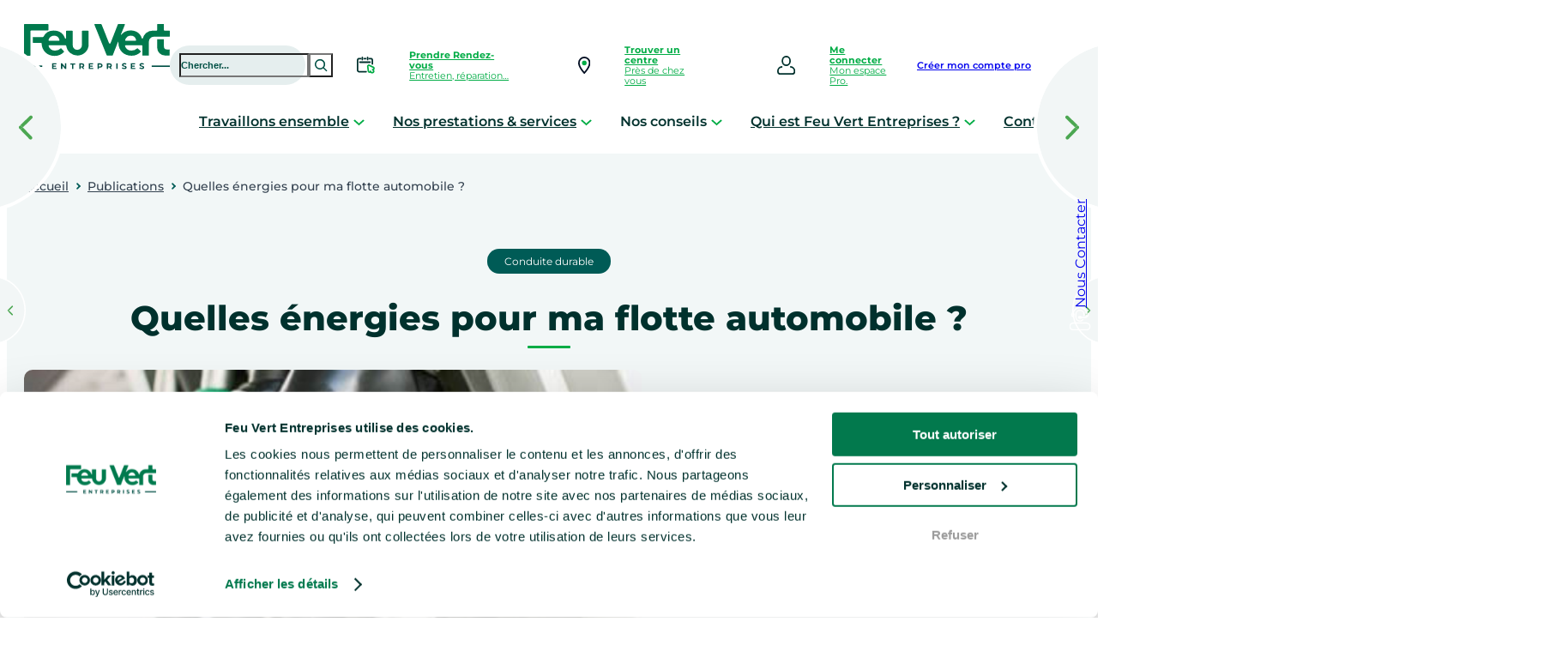

--- FILE ---
content_type: text/html; charset=UTF-8
request_url: https://www.feuvert-entreprises.fr/conseils/quelles-energies-pour-ma-flotte-automobile/
body_size: 493738
content:
<!DOCTYPE html>
<html lang="fr-FR">
<head>
	<meta charset="UTF-8" />
	<meta name="viewport" content="width=device-width, initial-scale=1" />
<meta name='robots' content='index, follow, max-image-preview:large, max-snippet:-1, max-video-preview:-1' />

	<!-- This site is optimized with the Yoast SEO plugin v26.7 - https://yoast.com/wordpress/plugins/seo/ -->
	<meta name="description" content="Face à la législation en constante évolution, le diesel n&#039;a plus toute sa légitimité au sein d&#039;un parc automobile. De nombreux Gestionnaires de Parc optent pour des énergies alternatives, fiscalement et environnementalement avantageuses, ainsi que pour les motorisations essence. Quelles énergies choisir alors pour une flotte de véhicules professionnels ?" />
	<link rel="canonical" href="https://www.feuvert-entreprises.fr/conseils/quelles-energies-pour-ma-flotte-automobile/" />
	<meta property="og:locale" content="fr_FR" />
	<meta property="og:type" content="article" />
	<meta property="og:title" content="Quelles énergies pour ma flotte automobile ? - Feu Vert Entreprises" />
	<meta property="og:description" content="Face à la législation en constante évolution, le diesel n&#039;a plus toute sa légitimité au sein d&#039;un parc automobile. De nombreux Gestionnaires de Parc optent pour des énergies alternatives, fiscalement et environnementalement avantageuses, ainsi que pour les motorisations essence. Quelles énergies choisir alors pour une flotte de véhicules professionnels ?" />
	<meta property="og:url" content="https://www.feuvert-entreprises.fr/quelles-energies-pour-ma-flotte-automobile/" />
	<meta property="og:site_name" content="Feu Vert Entreprises" />
	<meta property="article:published_time" content="2019-01-14T09:46:54+00:00" />
	<meta property="article:modified_time" content="2023-04-26T13:11:56+00:00" />
	<meta property="og:image" content="https://www.feuvert-entreprises.fr/wp-content/uploads/2025/01/Choix-carburant-flotte.jpg" />
	<meta property="og:image:width" content="720" />
	<meta property="og:image:height" content="200" />
	<meta property="og:image:type" content="image/jpeg" />
	<meta name="author" content="feuvert" />
	<meta name="twitter:card" content="summary_large_image" />
	<meta name="twitter:label1" content="Écrit par" />
	<meta name="twitter:data1" content="feuvert" />
	<meta name="twitter:label2" content="Durée de lecture estimée" />
	<meta name="twitter:data2" content="8 minutes" />
	<script type="application/ld+json" class="yoast-schema-graph">{"@context":"https://schema.org","@graph":[{"@type":"Article","@id":"https://www.feuvert-entreprises.fr/quelles-energies-pour-ma-flotte-automobile/#article","isPartOf":{"@id":"https://www.feuvert-entreprises.fr/quelles-energies-pour-ma-flotte-automobile/"},"author":{"name":"feuvert","@id":"https://www.feuvert-entreprises.fr/#/schema/person/4689e79eafde25acf90482824676cbe0"},"headline":"Quelles énergies pour ma flotte automobile ?","datePublished":"2019-01-14T09:46:54+00:00","dateModified":"2023-04-26T13:11:56+00:00","mainEntityOfPage":{"@id":"https://www.feuvert-entreprises.fr/quelles-energies-pour-ma-flotte-automobile/"},"wordCount":1595,"commentCount":0,"publisher":{"@id":"https://www.feuvert-entreprises.fr/#organization"},"image":{"@id":"https://www.feuvert-entreprises.fr/quelles-energies-pour-ma-flotte-automobile/#primaryimage"},"thumbnailUrl":"https://www.feuvert-entreprises.fr/wp-content/uploads/2025/01/Choix-carburant-flotte.jpg","articleSection":["Conduite durable"],"inLanguage":"fr-FR","potentialAction":[{"@type":"CommentAction","name":"Comment","target":["https://www.feuvert-entreprises.fr/quelles-energies-pour-ma-flotte-automobile/#respond"]}],"hasPart":[{"@type":"SiteNavigationElement","name":"Table of Contents","url":"https://www.feuvert-entreprises.fr/conseils/quelles-energies-pour-ma-flotte-automobile/#ez-toc","position":1,"hasPart":[{"@type":"SiteNavigationElement","name":"Choix de l’énergie selon les besoins des Conducteurs","url":"https://www.feuvert-entreprises.fr/conseils/quelles-energies-pour-ma-flotte-automobile/#choix-de-lenergie-selon-les-besoins-des-conducteurs","position":2},{"@type":"SiteNavigationElement","name":"Diesel ou essence, le choix n’est plus si évident","url":"https://www.feuvert-entreprises.fr/conseils/quelles-energies-pour-ma-flotte-automobile/#diesel-ou-essence-le-choix-nest-plus-si-evident","position":3},{"@type":"SiteNavigationElement","name":"Un fort engouement pour l’hybride et l’électrique","url":"https://www.feuvert-entreprises.fr/conseils/quelles-energies-pour-ma-flotte-automobile/#un-fort-engouement-pour-lhybride-et-lelectrique","position":4}]}]},{"@type":"WebPage","@id":"https://www.feuvert-entreprises.fr/quelles-energies-pour-ma-flotte-automobile/","url":"https://www.feuvert-entreprises.fr/quelles-energies-pour-ma-flotte-automobile/","name":"Quelles énergies pour ma flotte automobile ? - Feu Vert Entreprises","isPartOf":{"@id":"https://www.feuvert-entreprises.fr/#website"},"primaryImageOfPage":{"@id":"https://www.feuvert-entreprises.fr/quelles-energies-pour-ma-flotte-automobile/#primaryimage"},"image":{"@id":"https://www.feuvert-entreprises.fr/quelles-energies-pour-ma-flotte-automobile/#primaryimage"},"thumbnailUrl":"https://www.feuvert-entreprises.fr/wp-content/uploads/2025/01/Choix-carburant-flotte.jpg","datePublished":"2019-01-14T09:46:54+00:00","dateModified":"2023-04-26T13:11:56+00:00","description":"Face à la législation en constante évolution, le diesel n'a plus toute sa légitimité au sein d'un parc automobile. De nombreux Gestionnaires de Parc optent pour des énergies alternatives, fiscalement et environnementalement avantageuses, ainsi que pour les motorisations essence. Quelles énergies choisir alors pour une flotte de véhicules professionnels ?","breadcrumb":{"@id":"https://www.feuvert-entreprises.fr/quelles-energies-pour-ma-flotte-automobile/#breadcrumb"},"inLanguage":"fr-FR","potentialAction":[{"@type":"ReadAction","target":["https://www.feuvert-entreprises.fr/quelles-energies-pour-ma-flotte-automobile/"]}]},{"@type":"ImageObject","inLanguage":"fr-FR","@id":"https://www.feuvert-entreprises.fr/quelles-energies-pour-ma-flotte-automobile/#primaryimage","url":"https://www.feuvert-entreprises.fr/wp-content/uploads/2025/01/Choix-carburant-flotte.jpg","contentUrl":"https://www.feuvert-entreprises.fr/wp-content/uploads/2025/01/Choix-carburant-flotte.jpg","width":720,"height":200},{"@type":"BreadcrumbList","@id":"https://www.feuvert-entreprises.fr/quelles-energies-pour-ma-flotte-automobile/#breadcrumb","itemListElement":[{"@type":"ListItem","position":1,"name":"Accueil","item":"https://www.feuvert-entreprises.fr/"},{"@type":"ListItem","position":2,"name":"Publications","item":"https://www.feuvert-entreprises.fr/conseils/"},{"@type":"ListItem","position":3,"name":"Quelles énergies pour ma flotte automobile ?"}]},{"@type":"WebSite","@id":"https://www.feuvert-entreprises.fr/#website","url":"https://www.feuvert-entreprises.fr/","name":"Feu Vert Entreprises","description":"Spécialiste de l&#039;entretien de la flotte automobile des pros","publisher":{"@id":"https://www.feuvert-entreprises.fr/#organization"},"potentialAction":[{"@type":"SearchAction","target":{"@type":"EntryPoint","urlTemplate":"https://www.feuvert-entreprises.fr/?s={search_term_string}"},"query-input":{"@type":"PropertyValueSpecification","valueRequired":true,"valueName":"search_term_string"}}],"inLanguage":"fr-FR"},{"@type":"Organization","@id":"https://www.feuvert-entreprises.fr/#organization","name":"Feu Vert Entreprises","url":"https://www.feuvert-entreprises.fr/","logo":{"@type":"ImageObject","inLanguage":"fr-FR","@id":"https://www.feuvert-entreprises.fr/#/schema/logo/image/","url":"https://www.feuvert-entreprises.fr/wp-content/uploads/2024/12/head_logo.svg","contentUrl":"https://www.feuvert-entreprises.fr/wp-content/uploads/2024/12/head_logo.svg","caption":"Feu Vert Entreprises"},"image":{"@id":"https://www.feuvert-entreprises.fr/#/schema/logo/image/"}},{"@type":"Person","@id":"https://www.feuvert-entreprises.fr/#/schema/person/4689e79eafde25acf90482824676cbe0","name":"feuvert","image":{"@type":"ImageObject","inLanguage":"fr-FR","@id":"https://www.feuvert-entreprises.fr/#/schema/person/image/","url":"https://secure.gravatar.com/avatar/ef0ceb77a03267f0e9ad0fcc7d1a4dbb387596e4949fe5d79756370a3e5fdbf1?s=96&d=mm&r=g","contentUrl":"https://secure.gravatar.com/avatar/ef0ceb77a03267f0e9ad0fcc7d1a4dbb387596e4949fe5d79756370a3e5fdbf1?s=96&d=mm&r=g","caption":"feuvert"},"sameAs":["https://www.feuvert-entreprises.fr"],"url":"https://www.feuvert-entreprises.fr/author/feuvert/"}]}</script>
	<!-- / Yoast SEO plugin. -->


<title>Quelles énergies pour ma flotte automobile ? - Feu Vert Entreprises</title>
<link data-rocket-prefetch href="https://www.googletagmanager.com" rel="dns-prefetch">
<link data-rocket-prefetch href="https://feuv-zgpvh.maillist-manage.net" rel="dns-prefetch"><link rel="preload" data-rocket-preload as="image" href="https://www.feuvert-entreprises.fr/wp-content/uploads/2025/11/Article_Guide_Choix_Prestataire_Entretien_FeuVertEntreprises.jpg" fetchpriority="high">
<link rel='dns-prefetch' href='//cdn.jsdelivr.net' />
<link rel='dns-prefetch' href='//www.googletagmanager.com' />

<link rel="alternate" title="oEmbed (JSON)" type="application/json+oembed" href="https://www.feuvert-entreprises.fr/wp-json/oembed/1.0/embed?url=https%3A%2F%2Fwww.feuvert-entreprises.fr%2Fconseils%2Fquelles-energies-pour-ma-flotte-automobile%2F" />
<link rel="alternate" title="oEmbed (XML)" type="text/xml+oembed" href="https://www.feuvert-entreprises.fr/wp-json/oembed/1.0/embed?url=https%3A%2F%2Fwww.feuvert-entreprises.fr%2Fconseils%2Fquelles-energies-pour-ma-flotte-automobile%2F&#038;format=xml" />
<style id='wp-img-auto-sizes-contain-inline-css'>
img:is([sizes=auto i],[sizes^="auto," i]){contain-intrinsic-size:3000px 1500px}
/*# sourceURL=wp-img-auto-sizes-contain-inline-css */
</style>
<link data-minify="1" rel='stylesheet' id='feuvert-next-prev-post-style-css' href='https://www.feuvert-entreprises.fr/wp-content/cache/min/1/wp-content/themes/feu-vert/shortcodes/next_prev_post/styles.css?ver=1767799976' media='all' />
<link data-minify="1" rel='stylesheet' id='feuvert-partager-parution-style-css' href='https://www.feuvert-entreprises.fr/wp-content/cache/min/1/wp-content/themes/feu-vert/shortcodes/partager_parution/styles.css?ver=1767799976' media='all' />
<link data-minify="1" rel='stylesheet' id='feuvert-slider-posts-similaires-style-css' href='https://www.feuvert-entreprises.fr/wp-content/cache/min/1/wp-content/themes/feu-vert/shortcodes/slider_posts_similaires/styles.css?ver=1767799976' media='all' />
<style id='wp-block-site-logo-inline-css'>
.wp-block-site-logo{box-sizing:border-box;line-height:0}.wp-block-site-logo a{display:inline-block;line-height:0}.wp-block-site-logo.is-default-size img{height:auto;width:120px}.wp-block-site-logo img{height:auto;max-width:100%}.wp-block-site-logo a,.wp-block-site-logo img{border-radius:inherit}.wp-block-site-logo.aligncenter{margin-left:auto;margin-right:auto;text-align:center}:root :where(.wp-block-site-logo.is-style-rounded){border-radius:9999px}
/*# sourceURL=https://www.feuvert-entreprises.fr/wp-includes/blocks/site-logo/style.min.css */
</style>
<style id='wp-block-search-inline-css'>
.wp-block-search__button{margin-left:10px;word-break:normal}.wp-block-search__button.has-icon{line-height:0}.wp-block-search__button svg{height:1.25em;min-height:24px;min-width:24px;width:1.25em;fill:currentColor;vertical-align:text-bottom}:where(.wp-block-search__button){border:1px solid #ccc;padding:6px 10px}.wp-block-search__inside-wrapper{display:flex;flex:auto;flex-wrap:nowrap;max-width:100%}.wp-block-search__label{width:100%}.wp-block-search.wp-block-search__button-only .wp-block-search__button{box-sizing:border-box;display:flex;flex-shrink:0;justify-content:center;margin-left:0;max-width:100%}.wp-block-search.wp-block-search__button-only .wp-block-search__inside-wrapper{min-width:0!important;transition-property:width}.wp-block-search.wp-block-search__button-only .wp-block-search__input{flex-basis:100%;transition-duration:.3s}.wp-block-search.wp-block-search__button-only.wp-block-search__searchfield-hidden,.wp-block-search.wp-block-search__button-only.wp-block-search__searchfield-hidden .wp-block-search__inside-wrapper{overflow:hidden}.wp-block-search.wp-block-search__button-only.wp-block-search__searchfield-hidden .wp-block-search__input{border-left-width:0!important;border-right-width:0!important;flex-basis:0;flex-grow:0;margin:0;min-width:0!important;padding-left:0!important;padding-right:0!important;width:0!important}:where(.wp-block-search__input){appearance:none;border:1px solid #949494;flex-grow:1;font-family:inherit;font-size:inherit;font-style:inherit;font-weight:inherit;letter-spacing:inherit;line-height:inherit;margin-left:0;margin-right:0;min-width:3rem;padding:8px;text-decoration:unset!important;text-transform:inherit}:where(.wp-block-search__button-inside .wp-block-search__inside-wrapper){background-color:#fff;border:1px solid #949494;box-sizing:border-box;padding:4px}:where(.wp-block-search__button-inside .wp-block-search__inside-wrapper) .wp-block-search__input{border:none;border-radius:0;padding:0 4px}:where(.wp-block-search__button-inside .wp-block-search__inside-wrapper) .wp-block-search__input:focus{outline:none}:where(.wp-block-search__button-inside .wp-block-search__inside-wrapper) :where(.wp-block-search__button){padding:4px 8px}.wp-block-search.aligncenter .wp-block-search__inside-wrapper{margin:auto}.wp-block[data-align=right] .wp-block-search.wp-block-search__button-only .wp-block-search__inside-wrapper{float:right}
/*# sourceURL=https://www.feuvert-entreprises.fr/wp-includes/blocks/search/style.min.css */
</style>
<style id='wp-block-paragraph-inline-css'>
.is-small-text{font-size:.875em}.is-regular-text{font-size:1em}.is-large-text{font-size:2.25em}.is-larger-text{font-size:3em}.has-drop-cap:not(:focus):first-letter{float:left;font-size:8.4em;font-style:normal;font-weight:100;line-height:.68;margin:.05em .1em 0 0;text-transform:uppercase}body.rtl .has-drop-cap:not(:focus):first-letter{float:none;margin-left:.1em}p.has-drop-cap.has-background{overflow:hidden}:root :where(p.has-background){padding:1.25em 2.375em}:where(p.has-text-color:not(.has-link-color)) a{color:inherit}p.has-text-align-left[style*="writing-mode:vertical-lr"],p.has-text-align-right[style*="writing-mode:vertical-rl"]{rotate:180deg}
/*# sourceURL=https://www.feuvert-entreprises.fr/wp-includes/blocks/paragraph/style.min.css */
</style>
<style id='wp-block-image-inline-css'>
.wp-block-image>a,.wp-block-image>figure>a{display:inline-block}.wp-block-image img{box-sizing:border-box;height:auto;max-width:100%;vertical-align:bottom}@media not (prefers-reduced-motion){.wp-block-image img.hide{visibility:hidden}.wp-block-image img.show{animation:show-content-image .4s}}.wp-block-image[style*=border-radius] img,.wp-block-image[style*=border-radius]>a{border-radius:inherit}.wp-block-image.has-custom-border img{box-sizing:border-box}.wp-block-image.aligncenter{text-align:center}.wp-block-image.alignfull>a,.wp-block-image.alignwide>a{width:100%}.wp-block-image.alignfull img,.wp-block-image.alignwide img{height:auto;width:100%}.wp-block-image .aligncenter,.wp-block-image .alignleft,.wp-block-image .alignright,.wp-block-image.aligncenter,.wp-block-image.alignleft,.wp-block-image.alignright{display:table}.wp-block-image .aligncenter>figcaption,.wp-block-image .alignleft>figcaption,.wp-block-image .alignright>figcaption,.wp-block-image.aligncenter>figcaption,.wp-block-image.alignleft>figcaption,.wp-block-image.alignright>figcaption{caption-side:bottom;display:table-caption}.wp-block-image .alignleft{float:left;margin:.5em 1em .5em 0}.wp-block-image .alignright{float:right;margin:.5em 0 .5em 1em}.wp-block-image .aligncenter{margin-left:auto;margin-right:auto}.wp-block-image :where(figcaption){margin-bottom:1em;margin-top:.5em}.wp-block-image.is-style-circle-mask img{border-radius:9999px}@supports ((-webkit-mask-image:none) or (mask-image:none)) or (-webkit-mask-image:none){.wp-block-image.is-style-circle-mask img{border-radius:0;-webkit-mask-image:url('data:image/svg+xml;utf8,<svg viewBox="0 0 100 100" xmlns="http://www.w3.org/2000/svg"><circle cx="50" cy="50" r="50"/></svg>');mask-image:url('data:image/svg+xml;utf8,<svg viewBox="0 0 100 100" xmlns="http://www.w3.org/2000/svg"><circle cx="50" cy="50" r="50"/></svg>');mask-mode:alpha;-webkit-mask-position:center;mask-position:center;-webkit-mask-repeat:no-repeat;mask-repeat:no-repeat;-webkit-mask-size:contain;mask-size:contain}}:root :where(.wp-block-image.is-style-rounded img,.wp-block-image .is-style-rounded img){border-radius:9999px}.wp-block-image figure{margin:0}.wp-lightbox-container{display:flex;flex-direction:column;position:relative}.wp-lightbox-container img{cursor:zoom-in}.wp-lightbox-container img:hover+button{opacity:1}.wp-lightbox-container button{align-items:center;backdrop-filter:blur(16px) saturate(180%);background-color:#5a5a5a40;border:none;border-radius:4px;cursor:zoom-in;display:flex;height:20px;justify-content:center;opacity:0;padding:0;position:absolute;right:16px;text-align:center;top:16px;width:20px;z-index:100}@media not (prefers-reduced-motion){.wp-lightbox-container button{transition:opacity .2s ease}}.wp-lightbox-container button:focus-visible{outline:3px auto #5a5a5a40;outline:3px auto -webkit-focus-ring-color;outline-offset:3px}.wp-lightbox-container button:hover{cursor:pointer;opacity:1}.wp-lightbox-container button:focus{opacity:1}.wp-lightbox-container button:focus,.wp-lightbox-container button:hover,.wp-lightbox-container button:not(:hover):not(:active):not(.has-background){background-color:#5a5a5a40;border:none}.wp-lightbox-overlay{box-sizing:border-box;cursor:zoom-out;height:100vh;left:0;overflow:hidden;position:fixed;top:0;visibility:hidden;width:100%;z-index:100000}.wp-lightbox-overlay .close-button{align-items:center;cursor:pointer;display:flex;justify-content:center;min-height:40px;min-width:40px;padding:0;position:absolute;right:calc(env(safe-area-inset-right) + 16px);top:calc(env(safe-area-inset-top) + 16px);z-index:5000000}.wp-lightbox-overlay .close-button:focus,.wp-lightbox-overlay .close-button:hover,.wp-lightbox-overlay .close-button:not(:hover):not(:active):not(.has-background){background:none;border:none}.wp-lightbox-overlay .lightbox-image-container{height:var(--wp--lightbox-container-height);left:50%;overflow:hidden;position:absolute;top:50%;transform:translate(-50%,-50%);transform-origin:top left;width:var(--wp--lightbox-container-width);z-index:9999999999}.wp-lightbox-overlay .wp-block-image{align-items:center;box-sizing:border-box;display:flex;height:100%;justify-content:center;margin:0;position:relative;transform-origin:0 0;width:100%;z-index:3000000}.wp-lightbox-overlay .wp-block-image img{height:var(--wp--lightbox-image-height);min-height:var(--wp--lightbox-image-height);min-width:var(--wp--lightbox-image-width);width:var(--wp--lightbox-image-width)}.wp-lightbox-overlay .wp-block-image figcaption{display:none}.wp-lightbox-overlay button{background:none;border:none}.wp-lightbox-overlay .scrim{background-color:#fff;height:100%;opacity:.9;position:absolute;width:100%;z-index:2000000}.wp-lightbox-overlay.active{visibility:visible}@media not (prefers-reduced-motion){.wp-lightbox-overlay.active{animation:turn-on-visibility .25s both}.wp-lightbox-overlay.active img{animation:turn-on-visibility .35s both}.wp-lightbox-overlay.show-closing-animation:not(.active){animation:turn-off-visibility .35s both}.wp-lightbox-overlay.show-closing-animation:not(.active) img{animation:turn-off-visibility .25s both}.wp-lightbox-overlay.zoom.active{animation:none;opacity:1;visibility:visible}.wp-lightbox-overlay.zoom.active .lightbox-image-container{animation:lightbox-zoom-in .4s}.wp-lightbox-overlay.zoom.active .lightbox-image-container img{animation:none}.wp-lightbox-overlay.zoom.active .scrim{animation:turn-on-visibility .4s forwards}.wp-lightbox-overlay.zoom.show-closing-animation:not(.active){animation:none}.wp-lightbox-overlay.zoom.show-closing-animation:not(.active) .lightbox-image-container{animation:lightbox-zoom-out .4s}.wp-lightbox-overlay.zoom.show-closing-animation:not(.active) .lightbox-image-container img{animation:none}.wp-lightbox-overlay.zoom.show-closing-animation:not(.active) .scrim{animation:turn-off-visibility .4s forwards}}@keyframes show-content-image{0%{visibility:hidden}99%{visibility:hidden}to{visibility:visible}}@keyframes turn-on-visibility{0%{opacity:0}to{opacity:1}}@keyframes turn-off-visibility{0%{opacity:1;visibility:visible}99%{opacity:0;visibility:visible}to{opacity:0;visibility:hidden}}@keyframes lightbox-zoom-in{0%{transform:translate(calc((-100vw + var(--wp--lightbox-scrollbar-width))/2 + var(--wp--lightbox-initial-left-position)),calc(-50vh + var(--wp--lightbox-initial-top-position))) scale(var(--wp--lightbox-scale))}to{transform:translate(-50%,-50%) scale(1)}}@keyframes lightbox-zoom-out{0%{transform:translate(-50%,-50%) scale(1);visibility:visible}99%{visibility:visible}to{transform:translate(calc((-100vw + var(--wp--lightbox-scrollbar-width))/2 + var(--wp--lightbox-initial-left-position)),calc(-50vh + var(--wp--lightbox-initial-top-position))) scale(var(--wp--lightbox-scale));visibility:hidden}}
/*# sourceURL=https://www.feuvert-entreprises.fr/wp-includes/blocks/image/style.min.css */
</style>
<style id='wp-block-group-inline-css'>
.wp-block-group{box-sizing:border-box}:where(.wp-block-group.wp-block-group-is-layout-constrained){position:relative}
/*# sourceURL=https://www.feuvert-entreprises.fr/wp-includes/blocks/group/style.min.css */
</style>
<style id='wp-block-button-inline-css'>
.wp-block-button__link{align-content:center;box-sizing:border-box;cursor:pointer;display:inline-block;height:100%;text-align:center;word-break:break-word}.wp-block-button__link.aligncenter{text-align:center}.wp-block-button__link.alignright{text-align:right}:where(.wp-block-button__link){border-radius:9999px;box-shadow:none;padding:calc(.667em + 2px) calc(1.333em + 2px);text-decoration:none}.wp-block-button[style*=text-decoration] .wp-block-button__link{text-decoration:inherit}.wp-block-buttons>.wp-block-button.has-custom-width{max-width:none}.wp-block-buttons>.wp-block-button.has-custom-width .wp-block-button__link{width:100%}.wp-block-buttons>.wp-block-button.has-custom-font-size .wp-block-button__link{font-size:inherit}.wp-block-buttons>.wp-block-button.wp-block-button__width-25{width:calc(25% - var(--wp--style--block-gap, .5em)*.75)}.wp-block-buttons>.wp-block-button.wp-block-button__width-50{width:calc(50% - var(--wp--style--block-gap, .5em)*.5)}.wp-block-buttons>.wp-block-button.wp-block-button__width-75{width:calc(75% - var(--wp--style--block-gap, .5em)*.25)}.wp-block-buttons>.wp-block-button.wp-block-button__width-100{flex-basis:100%;width:100%}.wp-block-buttons.is-vertical>.wp-block-button.wp-block-button__width-25{width:25%}.wp-block-buttons.is-vertical>.wp-block-button.wp-block-button__width-50{width:50%}.wp-block-buttons.is-vertical>.wp-block-button.wp-block-button__width-75{width:75%}.wp-block-button.is-style-squared,.wp-block-button__link.wp-block-button.is-style-squared{border-radius:0}.wp-block-button.no-border-radius,.wp-block-button__link.no-border-radius{border-radius:0!important}:root :where(.wp-block-button .wp-block-button__link.is-style-outline),:root :where(.wp-block-button.is-style-outline>.wp-block-button__link){border:2px solid;padding:.667em 1.333em}:root :where(.wp-block-button .wp-block-button__link.is-style-outline:not(.has-text-color)),:root :where(.wp-block-button.is-style-outline>.wp-block-button__link:not(.has-text-color)){color:currentColor}:root :where(.wp-block-button .wp-block-button__link.is-style-outline:not(.has-background)),:root :where(.wp-block-button.is-style-outline>.wp-block-button__link:not(.has-background)){background-color:initial;background-image:none}
/*# sourceURL=https://www.feuvert-entreprises.fr/wp-includes/blocks/button/style.min.css */
</style>
<style id='wp-block-buttons-inline-css'>
.wp-block-buttons{box-sizing:border-box}.wp-block-buttons.is-vertical{flex-direction:column}.wp-block-buttons.is-vertical>.wp-block-button:last-child{margin-bottom:0}.wp-block-buttons>.wp-block-button{display:inline-block;margin:0}.wp-block-buttons.is-content-justification-left{justify-content:flex-start}.wp-block-buttons.is-content-justification-left.is-vertical{align-items:flex-start}.wp-block-buttons.is-content-justification-center{justify-content:center}.wp-block-buttons.is-content-justification-center.is-vertical{align-items:center}.wp-block-buttons.is-content-justification-right{justify-content:flex-end}.wp-block-buttons.is-content-justification-right.is-vertical{align-items:flex-end}.wp-block-buttons.is-content-justification-space-between{justify-content:space-between}.wp-block-buttons.aligncenter{text-align:center}.wp-block-buttons:not(.is-content-justification-space-between,.is-content-justification-right,.is-content-justification-left,.is-content-justification-center) .wp-block-button.aligncenter{margin-left:auto;margin-right:auto;width:100%}.wp-block-buttons[style*=text-decoration] .wp-block-button,.wp-block-buttons[style*=text-decoration] .wp-block-button__link{text-decoration:inherit}.wp-block-buttons.has-custom-font-size .wp-block-button__link{font-size:inherit}.wp-block-buttons .wp-block-button__link{width:100%}.wp-block-button.aligncenter{text-align:center}
/*# sourceURL=https://www.feuvert-entreprises.fr/wp-includes/blocks/buttons/style.min.css */
</style>
<style id='wp-block-navigation-link-inline-css'>
.wp-block-navigation .wp-block-navigation-item__label{overflow-wrap:break-word}.wp-block-navigation .wp-block-navigation-item__description{display:none}.link-ui-tools{outline:1px solid #f0f0f0;padding:8px}.link-ui-block-inserter{padding-top:8px}.link-ui-block-inserter__back{margin-left:8px;text-transform:uppercase}
/*# sourceURL=https://www.feuvert-entreprises.fr/wp-includes/blocks/navigation-link/style.min.css */
</style>
<link rel='stylesheet' id='wp-block-navigation-css' href='https://www.feuvert-entreprises.fr/wp-includes/blocks/navigation/style.min.css?ver=6.9' media='all' />
<style id='wp-block-post-terms-inline-css'>
.wp-block-post-terms{box-sizing:border-box}.wp-block-post-terms .wp-block-post-terms__separator{white-space:pre-wrap}
/*# sourceURL=https://www.feuvert-entreprises.fr/wp-includes/blocks/post-terms/style.min.css */
</style>
<style id='wp-block-post-title-inline-css'>
.wp-block-post-title{box-sizing:border-box;word-break:break-word}.wp-block-post-title :where(a){display:inline-block;font-family:inherit;font-size:inherit;font-style:inherit;font-weight:inherit;letter-spacing:inherit;line-height:inherit;text-decoration:inherit}
/*# sourceURL=https://www.feuvert-entreprises.fr/wp-includes/blocks/post-title/style.min.css */
</style>
<style id='wp-block-post-featured-image-inline-css'>
.wp-block-post-featured-image{margin-left:0;margin-right:0}.wp-block-post-featured-image a{display:block;height:100%}.wp-block-post-featured-image :where(img){box-sizing:border-box;height:auto;max-width:100%;vertical-align:bottom;width:100%}.wp-block-post-featured-image.alignfull img,.wp-block-post-featured-image.alignwide img{width:100%}.wp-block-post-featured-image .wp-block-post-featured-image__overlay.has-background-dim{background-color:#000;inset:0;position:absolute}.wp-block-post-featured-image{position:relative}.wp-block-post-featured-image .wp-block-post-featured-image__overlay.has-background-gradient{background-color:initial}.wp-block-post-featured-image .wp-block-post-featured-image__overlay.has-background-dim-0{opacity:0}.wp-block-post-featured-image .wp-block-post-featured-image__overlay.has-background-dim-10{opacity:.1}.wp-block-post-featured-image .wp-block-post-featured-image__overlay.has-background-dim-20{opacity:.2}.wp-block-post-featured-image .wp-block-post-featured-image__overlay.has-background-dim-30{opacity:.3}.wp-block-post-featured-image .wp-block-post-featured-image__overlay.has-background-dim-40{opacity:.4}.wp-block-post-featured-image .wp-block-post-featured-image__overlay.has-background-dim-50{opacity:.5}.wp-block-post-featured-image .wp-block-post-featured-image__overlay.has-background-dim-60{opacity:.6}.wp-block-post-featured-image .wp-block-post-featured-image__overlay.has-background-dim-70{opacity:.7}.wp-block-post-featured-image .wp-block-post-featured-image__overlay.has-background-dim-80{opacity:.8}.wp-block-post-featured-image .wp-block-post-featured-image__overlay.has-background-dim-90{opacity:.9}.wp-block-post-featured-image .wp-block-post-featured-image__overlay.has-background-dim-100{opacity:1}.wp-block-post-featured-image:where(.alignleft,.alignright){width:100%}
/*# sourceURL=https://www.feuvert-entreprises.fr/wp-includes/blocks/post-featured-image/style.min.css */
</style>
<style id='wp-block-post-date-inline-css'>
.wp-block-post-date{box-sizing:border-box}
/*# sourceURL=https://www.feuvert-entreprises.fr/wp-includes/blocks/post-date/style.min.css */
</style>
<style id='wp-block-post-content-inline-css'>
.wp-block-post-content{display:flow-root}
/*# sourceURL=https://www.feuvert-entreprises.fr/wp-includes/blocks/post-content/style.min.css */
</style>
<style id='wp-block-heading-inline-css'>
h1:where(.wp-block-heading).has-background,h2:where(.wp-block-heading).has-background,h3:where(.wp-block-heading).has-background,h4:where(.wp-block-heading).has-background,h5:where(.wp-block-heading).has-background,h6:where(.wp-block-heading).has-background{padding:1.25em 2.375em}h1.has-text-align-left[style*=writing-mode]:where([style*=vertical-lr]),h1.has-text-align-right[style*=writing-mode]:where([style*=vertical-rl]),h2.has-text-align-left[style*=writing-mode]:where([style*=vertical-lr]),h2.has-text-align-right[style*=writing-mode]:where([style*=vertical-rl]),h3.has-text-align-left[style*=writing-mode]:where([style*=vertical-lr]),h3.has-text-align-right[style*=writing-mode]:where([style*=vertical-rl]),h4.has-text-align-left[style*=writing-mode]:where([style*=vertical-lr]),h4.has-text-align-right[style*=writing-mode]:where([style*=vertical-rl]),h5.has-text-align-left[style*=writing-mode]:where([style*=vertical-lr]),h5.has-text-align-right[style*=writing-mode]:where([style*=vertical-rl]),h6.has-text-align-left[style*=writing-mode]:where([style*=vertical-lr]),h6.has-text-align-right[style*=writing-mode]:where([style*=vertical-rl]){rotate:180deg}
/*# sourceURL=https://www.feuvert-entreprises.fr/wp-includes/blocks/heading/style.min.css */
</style>
<style id='wp-block-post-excerpt-inline-css'>
:where(.wp-block-post-excerpt){box-sizing:border-box;margin-bottom:var(--wp--style--block-gap);margin-top:var(--wp--style--block-gap)}.wp-block-post-excerpt__excerpt{margin-bottom:0;margin-top:0}.wp-block-post-excerpt__more-text{margin-bottom:0;margin-top:var(--wp--style--block-gap)}.wp-block-post-excerpt__more-link{display:inline-block}
/*# sourceURL=https://www.feuvert-entreprises.fr/wp-includes/blocks/post-excerpt/style.min.css */
</style>
<style id='wp-block-read-more-inline-css'>
.wp-block-read-more{display:block;width:fit-content}.wp-block-read-more:where(:not([style*=text-decoration])){text-decoration:none}.wp-block-read-more:where(:not([style*=text-decoration])):active,.wp-block-read-more:where(:not([style*=text-decoration])):focus{text-decoration:none}
/*# sourceURL=https://www.feuvert-entreprises.fr/wp-includes/blocks/read-more/style.min.css */
</style>
<style id='wp-block-post-template-inline-css'>
.wp-block-post-template{box-sizing:border-box;list-style:none;margin-bottom:0;margin-top:0;max-width:100%;padding:0}.wp-block-post-template.is-flex-container{display:flex;flex-direction:row;flex-wrap:wrap;gap:1.25em}.wp-block-post-template.is-flex-container>li{margin:0;width:100%}@media (min-width:600px){.wp-block-post-template.is-flex-container.is-flex-container.columns-2>li{width:calc(50% - .625em)}.wp-block-post-template.is-flex-container.is-flex-container.columns-3>li{width:calc(33.33333% - .83333em)}.wp-block-post-template.is-flex-container.is-flex-container.columns-4>li{width:calc(25% - .9375em)}.wp-block-post-template.is-flex-container.is-flex-container.columns-5>li{width:calc(20% - 1em)}.wp-block-post-template.is-flex-container.is-flex-container.columns-6>li{width:calc(16.66667% - 1.04167em)}}@media (max-width:600px){.wp-block-post-template-is-layout-grid.wp-block-post-template-is-layout-grid.wp-block-post-template-is-layout-grid.wp-block-post-template-is-layout-grid{grid-template-columns:1fr}}.wp-block-post-template-is-layout-constrained>li>.alignright,.wp-block-post-template-is-layout-flow>li>.alignright{float:right;margin-inline-end:0;margin-inline-start:2em}.wp-block-post-template-is-layout-constrained>li>.alignleft,.wp-block-post-template-is-layout-flow>li>.alignleft{float:left;margin-inline-end:2em;margin-inline-start:0}.wp-block-post-template-is-layout-constrained>li>.aligncenter,.wp-block-post-template-is-layout-flow>li>.aligncenter{margin-inline-end:auto;margin-inline-start:auto}
/*# sourceURL=https://www.feuvert-entreprises.fr/wp-includes/blocks/post-template/style.min.css */
</style>
<style id='wp-block-columns-inline-css'>
.wp-block-columns{box-sizing:border-box;display:flex;flex-wrap:wrap!important}@media (min-width:782px){.wp-block-columns{flex-wrap:nowrap!important}}.wp-block-columns{align-items:normal!important}.wp-block-columns.are-vertically-aligned-top{align-items:flex-start}.wp-block-columns.are-vertically-aligned-center{align-items:center}.wp-block-columns.are-vertically-aligned-bottom{align-items:flex-end}@media (max-width:781px){.wp-block-columns:not(.is-not-stacked-on-mobile)>.wp-block-column{flex-basis:100%!important}}@media (min-width:782px){.wp-block-columns:not(.is-not-stacked-on-mobile)>.wp-block-column{flex-basis:0;flex-grow:1}.wp-block-columns:not(.is-not-stacked-on-mobile)>.wp-block-column[style*=flex-basis]{flex-grow:0}}.wp-block-columns.is-not-stacked-on-mobile{flex-wrap:nowrap!important}.wp-block-columns.is-not-stacked-on-mobile>.wp-block-column{flex-basis:0;flex-grow:1}.wp-block-columns.is-not-stacked-on-mobile>.wp-block-column[style*=flex-basis]{flex-grow:0}:where(.wp-block-columns){margin-bottom:1.75em}:where(.wp-block-columns.has-background){padding:1.25em 2.375em}.wp-block-column{flex-grow:1;min-width:0;overflow-wrap:break-word;word-break:break-word}.wp-block-column.is-vertically-aligned-top{align-self:flex-start}.wp-block-column.is-vertically-aligned-center{align-self:center}.wp-block-column.is-vertically-aligned-bottom{align-self:flex-end}.wp-block-column.is-vertically-aligned-stretch{align-self:stretch}.wp-block-column.is-vertically-aligned-bottom,.wp-block-column.is-vertically-aligned-center,.wp-block-column.is-vertically-aligned-top{width:100%}
/*# sourceURL=https://www.feuvert-entreprises.fr/wp-includes/blocks/columns/style.min.css */
</style>
<link rel='stylesheet' id='wp-block-cover-css' href='https://www.feuvert-entreprises.fr/wp-includes/blocks/cover/style.min.css?ver=6.9' media='all' />
<link data-minify="1" rel='stylesheet' id='feuvert-newsletter-style-css' href='https://www.feuvert-entreprises.fr/wp-content/cache/min/1/wp-content/themes/feu-vert/shortcodes/newsletter/styles.css?ver=1767799976' media='all' />
<style id='wp-block-library-inline-css'>
:root{--wp-block-synced-color:#7a00df;--wp-block-synced-color--rgb:122,0,223;--wp-bound-block-color:var(--wp-block-synced-color);--wp-editor-canvas-background:#ddd;--wp-admin-theme-color:#007cba;--wp-admin-theme-color--rgb:0,124,186;--wp-admin-theme-color-darker-10:#006ba1;--wp-admin-theme-color-darker-10--rgb:0,107,160.5;--wp-admin-theme-color-darker-20:#005a87;--wp-admin-theme-color-darker-20--rgb:0,90,135;--wp-admin-border-width-focus:2px}@media (min-resolution:192dpi){:root{--wp-admin-border-width-focus:1.5px}}.wp-element-button{cursor:pointer}:root .has-very-light-gray-background-color{background-color:#eee}:root .has-very-dark-gray-background-color{background-color:#313131}:root .has-very-light-gray-color{color:#eee}:root .has-very-dark-gray-color{color:#313131}:root .has-vivid-green-cyan-to-vivid-cyan-blue-gradient-background{background:linear-gradient(135deg,#00d084,#0693e3)}:root .has-purple-crush-gradient-background{background:linear-gradient(135deg,#34e2e4,#4721fb 50%,#ab1dfe)}:root .has-hazy-dawn-gradient-background{background:linear-gradient(135deg,#faaca8,#dad0ec)}:root .has-subdued-olive-gradient-background{background:linear-gradient(135deg,#fafae1,#67a671)}:root .has-atomic-cream-gradient-background{background:linear-gradient(135deg,#fdd79a,#004a59)}:root .has-nightshade-gradient-background{background:linear-gradient(135deg,#330968,#31cdcf)}:root .has-midnight-gradient-background{background:linear-gradient(135deg,#020381,#2874fc)}:root{--wp--preset--font-size--normal:16px;--wp--preset--font-size--huge:42px}.has-regular-font-size{font-size:1em}.has-larger-font-size{font-size:2.625em}.has-normal-font-size{font-size:var(--wp--preset--font-size--normal)}.has-huge-font-size{font-size:var(--wp--preset--font-size--huge)}.has-text-align-center{text-align:center}.has-text-align-left{text-align:left}.has-text-align-right{text-align:right}.has-fit-text{white-space:nowrap!important}#end-resizable-editor-section{display:none}.aligncenter{clear:both}.items-justified-left{justify-content:flex-start}.items-justified-center{justify-content:center}.items-justified-right{justify-content:flex-end}.items-justified-space-between{justify-content:space-between}.screen-reader-text{border:0;clip-path:inset(50%);height:1px;margin:-1px;overflow:hidden;padding:0;position:absolute;width:1px;word-wrap:normal!important}.screen-reader-text:focus{background-color:#ddd;clip-path:none;color:#444;display:block;font-size:1em;height:auto;left:5px;line-height:normal;padding:15px 23px 14px;text-decoration:none;top:5px;width:auto;z-index:100000}html :where(.has-border-color){border-style:solid}html :where([style*=border-top-color]){border-top-style:solid}html :where([style*=border-right-color]){border-right-style:solid}html :where([style*=border-bottom-color]){border-bottom-style:solid}html :where([style*=border-left-color]){border-left-style:solid}html :where([style*=border-width]){border-style:solid}html :where([style*=border-top-width]){border-top-style:solid}html :where([style*=border-right-width]){border-right-style:solid}html :where([style*=border-bottom-width]){border-bottom-style:solid}html :where([style*=border-left-width]){border-left-style:solid}html :where(img[class*=wp-image-]){height:auto;max-width:100%}:where(figure){margin:0 0 1em}html :where(.is-position-sticky){--wp-admin--admin-bar--position-offset:var(--wp-admin--admin-bar--height,0px)}@media screen and (max-width:600px){html :where(.is-position-sticky){--wp-admin--admin-bar--position-offset:0px}}
/*# sourceURL=/wp-includes/css/dist/block-library/common.min.css */
</style>
<style id='global-styles-inline-css'>
:root{--wp--preset--aspect-ratio--square: 1;--wp--preset--aspect-ratio--4-3: 4/3;--wp--preset--aspect-ratio--3-4: 3/4;--wp--preset--aspect-ratio--3-2: 3/2;--wp--preset--aspect-ratio--2-3: 2/3;--wp--preset--aspect-ratio--16-9: 16/9;--wp--preset--aspect-ratio--9-16: 9/16;--wp--preset--color--black: #000000;--wp--preset--color--cyan-bluish-gray: #abb8c3;--wp--preset--color--white: #ffffff;--wp--preset--color--pale-pink: #f78da7;--wp--preset--color--vivid-red: #cf2e2e;--wp--preset--color--luminous-vivid-orange: #ff6900;--wp--preset--color--luminous-vivid-amber: #fcb900;--wp--preset--color--light-green-cyan: #7bdcb5;--wp--preset--color--vivid-green-cyan: #00d084;--wp--preset--color--pale-cyan-blue: #8ed1fc;--wp--preset--color--vivid-cyan-blue: #0693e3;--wp--preset--color--vivid-purple: #9b51e0;--wp--preset--color--vertfonce: #005B56;--wp--preset--color--vertclair: #00AC45;--wp--preset--color--orange: #ff7a00;--wp--preset--color--custom-deep-teal: #00312d;--wp--preset--color--custom-blue-charcoal: #020e22;--wp--preset--color--custom-blue-stone: #005b56;--wp--preset--color--custom-viridian: #3f8882;--wp--preset--color--custom-opal: #a0c1c0;--wp--preset--color--custom-jet-stream: #bdd4d3;--wp--preset--color--custom-mystic: #e5eeee;--wp--preset--color--custom-aqua-haze-light: #f8fbfb;--wp--preset--color--custom-feu-vert-dark: #007a31;--wp--preset--color--custom-feu-vert-yellow: #ffdb0a;--wp--preset--color--custom-fond-bloc: #f2f7f7;--wp--preset--color--custom-blanc: #ffffff;--wp--preset--color--custom-gris-mentions: #949499;--wp--preset--gradient--vivid-cyan-blue-to-vivid-purple: linear-gradient(135deg,rgb(6,147,227) 0%,rgb(155,81,224) 100%);--wp--preset--gradient--light-green-cyan-to-vivid-green-cyan: linear-gradient(135deg,rgb(122,220,180) 0%,rgb(0,208,130) 100%);--wp--preset--gradient--luminous-vivid-amber-to-luminous-vivid-orange: linear-gradient(135deg,rgb(252,185,0) 0%,rgb(255,105,0) 100%);--wp--preset--gradient--luminous-vivid-orange-to-vivid-red: linear-gradient(135deg,rgb(255,105,0) 0%,rgb(207,46,46) 100%);--wp--preset--gradient--very-light-gray-to-cyan-bluish-gray: linear-gradient(135deg,rgb(238,238,238) 0%,rgb(169,184,195) 100%);--wp--preset--gradient--cool-to-warm-spectrum: linear-gradient(135deg,rgb(74,234,220) 0%,rgb(151,120,209) 20%,rgb(207,42,186) 40%,rgb(238,44,130) 60%,rgb(251,105,98) 80%,rgb(254,248,76) 100%);--wp--preset--gradient--blush-light-purple: linear-gradient(135deg,rgb(255,206,236) 0%,rgb(152,150,240) 100%);--wp--preset--gradient--blush-bordeaux: linear-gradient(135deg,rgb(254,205,165) 0%,rgb(254,45,45) 50%,rgb(107,0,62) 100%);--wp--preset--gradient--luminous-dusk: linear-gradient(135deg,rgb(255,203,112) 0%,rgb(199,81,192) 50%,rgb(65,88,208) 100%);--wp--preset--gradient--pale-ocean: linear-gradient(135deg,rgb(255,245,203) 0%,rgb(182,227,212) 50%,rgb(51,167,181) 100%);--wp--preset--gradient--electric-grass: linear-gradient(135deg,rgb(202,248,128) 0%,rgb(113,206,126) 100%);--wp--preset--gradient--midnight: linear-gradient(135deg,rgb(2,3,129) 0%,rgb(40,116,252) 100%);--wp--preset--gradient--custom-vert: linear-gradient(45deg,rgba(0,79,69,0.88) 1%,rgba(62,135,129,0.88) 97%);--wp--preset--font-size--small: 13px;--wp--preset--font-size--medium: 20px;--wp--preset--font-size--large: 36px;--wp--preset--font-size--x-large: 42px;--wp--preset--font-size--xs: 12px;--wp--preset--font-size--s: 14px;--wp--preset--font-size--m: 16px;--wp--preset--font-size--l: 20px;--wp--preset--font-size--xl: 40px;--wp--preset--font-size--xxl: 50px;--wp--preset--font-family--montserrat: Montserrat, sans-serif;--wp--preset--spacing--20: 0.44rem;--wp--preset--spacing--30: 0.67rem;--wp--preset--spacing--40: 1rem;--wp--preset--spacing--50: 1.5rem;--wp--preset--spacing--60: 2.25rem;--wp--preset--spacing--70: 3.38rem;--wp--preset--spacing--80: 5.06rem;--wp--preset--shadow--natural: 6px 6px 9px rgba(0, 0, 0, 0.2);--wp--preset--shadow--deep: 12px 12px 50px rgba(0, 0, 0, 0.4);--wp--preset--shadow--sharp: 6px 6px 0px rgba(0, 0, 0, 0.2);--wp--preset--shadow--outlined: 6px 6px 0px -3px rgb(255, 255, 255), 6px 6px rgb(0, 0, 0);--wp--preset--shadow--crisp: 6px 6px 0px rgb(0, 0, 0);}:root { --wp--style--global--content-size: 1136px;--wp--style--global--wide-size: 1321px; }:where(body) { margin: 0; }.wp-site-blocks > .alignleft { float: left; margin-right: 2em; }.wp-site-blocks > .alignright { float: right; margin-left: 2em; }.wp-site-blocks > .aligncenter { justify-content: center; margin-left: auto; margin-right: auto; }:where(.wp-site-blocks) > * { margin-block-start: 24px; margin-block-end: 0; }:where(.wp-site-blocks) > :first-child { margin-block-start: 0; }:where(.wp-site-blocks) > :last-child { margin-block-end: 0; }:root { --wp--style--block-gap: 24px; }:root :where(.is-layout-flow) > :first-child{margin-block-start: 0;}:root :where(.is-layout-flow) > :last-child{margin-block-end: 0;}:root :where(.is-layout-flow) > *{margin-block-start: 24px;margin-block-end: 0;}:root :where(.is-layout-constrained) > :first-child{margin-block-start: 0;}:root :where(.is-layout-constrained) > :last-child{margin-block-end: 0;}:root :where(.is-layout-constrained) > *{margin-block-start: 24px;margin-block-end: 0;}:root :where(.is-layout-flex){gap: 24px;}:root :where(.is-layout-grid){gap: 24px;}.is-layout-flow > .alignleft{float: left;margin-inline-start: 0;margin-inline-end: 2em;}.is-layout-flow > .alignright{float: right;margin-inline-start: 2em;margin-inline-end: 0;}.is-layout-flow > .aligncenter{margin-left: auto !important;margin-right: auto !important;}.is-layout-constrained > .alignleft{float: left;margin-inline-start: 0;margin-inline-end: 2em;}.is-layout-constrained > .alignright{float: right;margin-inline-start: 2em;margin-inline-end: 0;}.is-layout-constrained > .aligncenter{margin-left: auto !important;margin-right: auto !important;}.is-layout-constrained > :where(:not(.alignleft):not(.alignright):not(.alignfull)){max-width: var(--wp--style--global--content-size);margin-left: auto !important;margin-right: auto !important;}.is-layout-constrained > .alignwide{max-width: var(--wp--style--global--wide-size);}body .is-layout-flex{display: flex;}.is-layout-flex{flex-wrap: wrap;align-items: center;}.is-layout-flex > :is(*, div){margin: 0;}body .is-layout-grid{display: grid;}.is-layout-grid > :is(*, div){margin: 0;}body{font-family: var(--wp--preset--font-family--montserrat);padding-top: 0px;padding-right: 0px;padding-bottom: 0px;padding-left: 0px;}a:where(:not(.wp-element-button)){text-decoration: none;}h1{font-style: normal;font-weight: 800;}h2{font-style: normal;font-weight: 800;}h3{font-style: normal;font-weight: 800;}:root :where(.wp-element-button, .wp-block-button__link){background-color: #32373c;border-width: 0;color: #fff;font-family: inherit;font-size: inherit;font-style: inherit;font-weight: inherit;letter-spacing: inherit;line-height: inherit;padding-top: calc(0.667em + 2px);padding-right: calc(1.333em + 2px);padding-bottom: calc(0.667em + 2px);padding-left: calc(1.333em + 2px);text-decoration: none;text-transform: inherit;}.has-black-color{color: var(--wp--preset--color--black) !important;}.has-cyan-bluish-gray-color{color: var(--wp--preset--color--cyan-bluish-gray) !important;}.has-white-color{color: var(--wp--preset--color--white) !important;}.has-pale-pink-color{color: var(--wp--preset--color--pale-pink) !important;}.has-vivid-red-color{color: var(--wp--preset--color--vivid-red) !important;}.has-luminous-vivid-orange-color{color: var(--wp--preset--color--luminous-vivid-orange) !important;}.has-luminous-vivid-amber-color{color: var(--wp--preset--color--luminous-vivid-amber) !important;}.has-light-green-cyan-color{color: var(--wp--preset--color--light-green-cyan) !important;}.has-vivid-green-cyan-color{color: var(--wp--preset--color--vivid-green-cyan) !important;}.has-pale-cyan-blue-color{color: var(--wp--preset--color--pale-cyan-blue) !important;}.has-vivid-cyan-blue-color{color: var(--wp--preset--color--vivid-cyan-blue) !important;}.has-vivid-purple-color{color: var(--wp--preset--color--vivid-purple) !important;}.has-vertfonce-color{color: var(--wp--preset--color--vertfonce) !important;}.has-vertclair-color{color: var(--wp--preset--color--vertclair) !important;}.has-orange-color{color: var(--wp--preset--color--orange) !important;}.has-custom-deep-teal-color{color: var(--wp--preset--color--custom-deep-teal) !important;}.has-custom-blue-charcoal-color{color: var(--wp--preset--color--custom-blue-charcoal) !important;}.has-custom-blue-stone-color{color: var(--wp--preset--color--custom-blue-stone) !important;}.has-custom-viridian-color{color: var(--wp--preset--color--custom-viridian) !important;}.has-custom-opal-color{color: var(--wp--preset--color--custom-opal) !important;}.has-custom-jet-stream-color{color: var(--wp--preset--color--custom-jet-stream) !important;}.has-custom-mystic-color{color: var(--wp--preset--color--custom-mystic) !important;}.has-custom-aqua-haze-light-color{color: var(--wp--preset--color--custom-aqua-haze-light) !important;}.has-custom-feu-vert-dark-color{color: var(--wp--preset--color--custom-feu-vert-dark) !important;}.has-custom-feu-vert-yellow-color{color: var(--wp--preset--color--custom-feu-vert-yellow) !important;}.has-custom-fond-bloc-color{color: var(--wp--preset--color--custom-fond-bloc) !important;}.has-custom-blanc-color{color: var(--wp--preset--color--custom-blanc) !important;}.has-custom-gris-mentions-color{color: var(--wp--preset--color--custom-gris-mentions) !important;}.has-black-background-color{background-color: var(--wp--preset--color--black) !important;}.has-cyan-bluish-gray-background-color{background-color: var(--wp--preset--color--cyan-bluish-gray) !important;}.has-white-background-color{background-color: var(--wp--preset--color--white) !important;}.has-pale-pink-background-color{background-color: var(--wp--preset--color--pale-pink) !important;}.has-vivid-red-background-color{background-color: var(--wp--preset--color--vivid-red) !important;}.has-luminous-vivid-orange-background-color{background-color: var(--wp--preset--color--luminous-vivid-orange) !important;}.has-luminous-vivid-amber-background-color{background-color: var(--wp--preset--color--luminous-vivid-amber) !important;}.has-light-green-cyan-background-color{background-color: var(--wp--preset--color--light-green-cyan) !important;}.has-vivid-green-cyan-background-color{background-color: var(--wp--preset--color--vivid-green-cyan) !important;}.has-pale-cyan-blue-background-color{background-color: var(--wp--preset--color--pale-cyan-blue) !important;}.has-vivid-cyan-blue-background-color{background-color: var(--wp--preset--color--vivid-cyan-blue) !important;}.has-vivid-purple-background-color{background-color: var(--wp--preset--color--vivid-purple) !important;}.has-vertfonce-background-color{background-color: var(--wp--preset--color--vertfonce) !important;}.has-vertclair-background-color{background-color: var(--wp--preset--color--vertclair) !important;}.has-orange-background-color{background-color: var(--wp--preset--color--orange) !important;}.has-custom-deep-teal-background-color{background-color: var(--wp--preset--color--custom-deep-teal) !important;}.has-custom-blue-charcoal-background-color{background-color: var(--wp--preset--color--custom-blue-charcoal) !important;}.has-custom-blue-stone-background-color{background-color: var(--wp--preset--color--custom-blue-stone) !important;}.has-custom-viridian-background-color{background-color: var(--wp--preset--color--custom-viridian) !important;}.has-custom-opal-background-color{background-color: var(--wp--preset--color--custom-opal) !important;}.has-custom-jet-stream-background-color{background-color: var(--wp--preset--color--custom-jet-stream) !important;}.has-custom-mystic-background-color{background-color: var(--wp--preset--color--custom-mystic) !important;}.has-custom-aqua-haze-light-background-color{background-color: var(--wp--preset--color--custom-aqua-haze-light) !important;}.has-custom-feu-vert-dark-background-color{background-color: var(--wp--preset--color--custom-feu-vert-dark) !important;}.has-custom-feu-vert-yellow-background-color{background-color: var(--wp--preset--color--custom-feu-vert-yellow) !important;}.has-custom-fond-bloc-background-color{background-color: var(--wp--preset--color--custom-fond-bloc) !important;}.has-custom-blanc-background-color{background-color: var(--wp--preset--color--custom-blanc) !important;}.has-custom-gris-mentions-background-color{background-color: var(--wp--preset--color--custom-gris-mentions) !important;}.has-black-border-color{border-color: var(--wp--preset--color--black) !important;}.has-cyan-bluish-gray-border-color{border-color: var(--wp--preset--color--cyan-bluish-gray) !important;}.has-white-border-color{border-color: var(--wp--preset--color--white) !important;}.has-pale-pink-border-color{border-color: var(--wp--preset--color--pale-pink) !important;}.has-vivid-red-border-color{border-color: var(--wp--preset--color--vivid-red) !important;}.has-luminous-vivid-orange-border-color{border-color: var(--wp--preset--color--luminous-vivid-orange) !important;}.has-luminous-vivid-amber-border-color{border-color: var(--wp--preset--color--luminous-vivid-amber) !important;}.has-light-green-cyan-border-color{border-color: var(--wp--preset--color--light-green-cyan) !important;}.has-vivid-green-cyan-border-color{border-color: var(--wp--preset--color--vivid-green-cyan) !important;}.has-pale-cyan-blue-border-color{border-color: var(--wp--preset--color--pale-cyan-blue) !important;}.has-vivid-cyan-blue-border-color{border-color: var(--wp--preset--color--vivid-cyan-blue) !important;}.has-vivid-purple-border-color{border-color: var(--wp--preset--color--vivid-purple) !important;}.has-vertfonce-border-color{border-color: var(--wp--preset--color--vertfonce) !important;}.has-vertclair-border-color{border-color: var(--wp--preset--color--vertclair) !important;}.has-orange-border-color{border-color: var(--wp--preset--color--orange) !important;}.has-custom-deep-teal-border-color{border-color: var(--wp--preset--color--custom-deep-teal) !important;}.has-custom-blue-charcoal-border-color{border-color: var(--wp--preset--color--custom-blue-charcoal) !important;}.has-custom-blue-stone-border-color{border-color: var(--wp--preset--color--custom-blue-stone) !important;}.has-custom-viridian-border-color{border-color: var(--wp--preset--color--custom-viridian) !important;}.has-custom-opal-border-color{border-color: var(--wp--preset--color--custom-opal) !important;}.has-custom-jet-stream-border-color{border-color: var(--wp--preset--color--custom-jet-stream) !important;}.has-custom-mystic-border-color{border-color: var(--wp--preset--color--custom-mystic) !important;}.has-custom-aqua-haze-light-border-color{border-color: var(--wp--preset--color--custom-aqua-haze-light) !important;}.has-custom-feu-vert-dark-border-color{border-color: var(--wp--preset--color--custom-feu-vert-dark) !important;}.has-custom-feu-vert-yellow-border-color{border-color: var(--wp--preset--color--custom-feu-vert-yellow) !important;}.has-custom-fond-bloc-border-color{border-color: var(--wp--preset--color--custom-fond-bloc) !important;}.has-custom-blanc-border-color{border-color: var(--wp--preset--color--custom-blanc) !important;}.has-custom-gris-mentions-border-color{border-color: var(--wp--preset--color--custom-gris-mentions) !important;}.has-vivid-cyan-blue-to-vivid-purple-gradient-background{background: var(--wp--preset--gradient--vivid-cyan-blue-to-vivid-purple) !important;}.has-light-green-cyan-to-vivid-green-cyan-gradient-background{background: var(--wp--preset--gradient--light-green-cyan-to-vivid-green-cyan) !important;}.has-luminous-vivid-amber-to-luminous-vivid-orange-gradient-background{background: var(--wp--preset--gradient--luminous-vivid-amber-to-luminous-vivid-orange) !important;}.has-luminous-vivid-orange-to-vivid-red-gradient-background{background: var(--wp--preset--gradient--luminous-vivid-orange-to-vivid-red) !important;}.has-very-light-gray-to-cyan-bluish-gray-gradient-background{background: var(--wp--preset--gradient--very-light-gray-to-cyan-bluish-gray) !important;}.has-cool-to-warm-spectrum-gradient-background{background: var(--wp--preset--gradient--cool-to-warm-spectrum) !important;}.has-blush-light-purple-gradient-background{background: var(--wp--preset--gradient--blush-light-purple) !important;}.has-blush-bordeaux-gradient-background{background: var(--wp--preset--gradient--blush-bordeaux) !important;}.has-luminous-dusk-gradient-background{background: var(--wp--preset--gradient--luminous-dusk) !important;}.has-pale-ocean-gradient-background{background: var(--wp--preset--gradient--pale-ocean) !important;}.has-electric-grass-gradient-background{background: var(--wp--preset--gradient--electric-grass) !important;}.has-midnight-gradient-background{background: var(--wp--preset--gradient--midnight) !important;}.has-custom-vert-gradient-background{background: var(--wp--preset--gradient--custom-vert) !important;}.has-small-font-size{font-size: var(--wp--preset--font-size--small) !important;}.has-medium-font-size{font-size: var(--wp--preset--font-size--medium) !important;}.has-large-font-size{font-size: var(--wp--preset--font-size--large) !important;}.has-x-large-font-size{font-size: var(--wp--preset--font-size--x-large) !important;}.has-xs-font-size{font-size: var(--wp--preset--font-size--xs) !important;}.has-s-font-size{font-size: var(--wp--preset--font-size--s) !important;}.has-m-font-size{font-size: var(--wp--preset--font-size--m) !important;}.has-l-font-size{font-size: var(--wp--preset--font-size--l) !important;}.has-xl-font-size{font-size: var(--wp--preset--font-size--xl) !important;}.has-xxl-font-size{font-size: var(--wp--preset--font-size--xxl) !important;}.has-montserrat-font-family{font-family: var(--wp--preset--font-family--montserrat) !important;}/* ---------------------------
   Carte 1 – Prendre RDV en ligne
---------------------------- */
.carte-rdv-en-ligne {
  position: relative;
}

.carte-rdv-en-ligne .lien-carte {
  position: absolute;
  top: 0;
  left: 0;
  width: 100%;
  height: 100%;
  z-index: 10;
  text-indent: -9999px;
}

.carte-rdv-en-ligne:hover {
  cursor: pointer;
  box-shadow: 0 0 15px rgba(0, 0, 0, 0.1);
}

/* ---------------------------
   Carte 2 – Prendre RDV par téléphone
   -> Clic sur toute la carte déclenche le bouton
---------------------------- */
.carte-telephone {
  position: relative;
}

.carte-telephone .lien-carte {
  position: absolute;
  top: 0;
  left: 0;
  width: 100%;
  height: 100%;
  z-index: 10;
  text-indent: -9999px;
}

.carte-telephone:hover {
  cursor: pointer;
  box-shadow: 0 0 15px rgba(0, 0, 0, 0.1);
}

/* ---------------------------
   Carte 3 – Des solutions clés en main
---------------------------- */
.carte-reseau {
  position: relative;
}

.carte-reseau .lien-carte {
  position: absolute;
  top: 0;
  left: 0;
  width: 100%;
  height: 100%;
  z-index: 10;
  text-indent: -9999px;
}

.carte-reseau:hover {
  cursor: pointer;
  box-shadow: 0 0 15px rgba(0, 0, 0, 0.1);
}

:root :where(p){font-size: var(--wp--preset--font-size--s);line-height: 1.58;}
/*# sourceURL=global-styles-inline-css */
</style>
<style id='block-style-variation-styles-inline-css'>
:root :where(.wp-block-button.is-style-Vert-clair--2 .wp-block-button__link){background-color: var(--wp--preset--color--vertclair);border-radius: 2px;color: #fff;}
:root :where(.wp-block-button.is-style-Vert-clair--5 .wp-block-button__link){background-color: var(--wp--preset--color--vertclair);border-radius: 2px;color: #fff;}
:root :where(.wp-block-button.is-style-Vert-clair--6 .wp-block-button__link){background-color: var(--wp--preset--color--vertclair);border-radius: 2px;color: #fff;}
:root :where(.wp-block-button.is-style-Vert-clair--7 .wp-block-button__link){background-color: var(--wp--preset--color--vertclair);border-radius: 2px;color: #fff;}
:root :where(.wp-block-button.is-style-outline--8 .wp-block-button__link){background: transparent none;border-color: currentColor;border-width: 2px;border-style: solid;color: currentColor;padding-top: 0.667em;padding-right: 1.33em;padding-bottom: 0.667em;padding-left: 1.33em;}
:root :where(.wp-block-button.is-style-Vert-clair--9 .wp-block-button__link){background-color: var(--wp--preset--color--vertclair);border-radius: 2px;color: #fff;}
:root :where(.wp-block-button.is-style-Vert-clair--10 .wp-block-button__link){background-color: var(--wp--preset--color--vertclair);border-radius: 2px;color: #fff;}
:root :where(.wp-block-button.is-style-Vert-clair--11 .wp-block-button__link){background-color: var(--wp--preset--color--vertclair);border-radius: 2px;color: #fff;}
:root :where(.wp-block-button.is-style-Vert-clair--12 .wp-block-button__link){background-color: var(--wp--preset--color--vertclair);border-radius: 2px;color: #fff;}
/*# sourceURL=block-style-variation-styles-inline-css */
</style>
<style id='wp-emoji-styles-inline-css'>

	img.wp-smiley, img.emoji {
		display: inline !important;
		border: none !important;
		box-shadow: none !important;
		height: 1em !important;
		width: 1em !important;
		margin: 0 0.07em !important;
		vertical-align: -0.1em !important;
		background: none !important;
		padding: 0 !important;
	}
/*# sourceURL=wp-emoji-styles-inline-css */
</style>
<style id='core-block-supports-inline-css'>
.wp-elements-e8213c7a5f212ee47ef740e357c890a3 a:where(:not(.wp-element-button)){color:var(--wp--preset--color--custom-deep-teal);}.wp-elements-3817829adb024cbd357b4c88fa30bb00 a:where(:not(.wp-element-button)){color:var(--wp--preset--color--black);}.wp-container-core-group-is-layout-174ca0a5{flex-wrap:nowrap;gap:var(--wp--preset--spacing--30);justify-content:flex-start;}.wp-elements-eb4d754bcec88ad5456e8a03addc57b7 a:where(:not(.wp-element-button)){color:var(--wp--preset--color--black);}.wp-elements-dcd378a438f07d7bf86e38fa976ead4f a:where(:not(.wp-element-button)){color:var(--wp--preset--color--black);}.wp-container-core-group-is-layout-a7caff45{gap:20px;justify-content:center;}.wp-container-core-group-is-layout-58bbb4bc{gap:20px;}.wp-elements-d7b2ec11c21eec50be79ce6283f82e17 a:where(:not(.wp-element-button)){color:var(--wp--preset--color--black);}.wp-container-core-group-is-layout-7be955d1{flex-wrap:nowrap;gap:0.67em;justify-content:flex-start;}.wp-elements-405332a72611f11deae9f2b53f0a6526 a:where(:not(.wp-element-button)){color:var(--wp--preset--color--black);}.wp-elements-7b1c77fd3b738b29147d55d3fcb0f739 a:where(:not(.wp-element-button)){color:var(--wp--preset--color--black);}.wp-container-core-group-is-layout-8e4eb2da{gap:26px;}.wp-elements-b9a40ca5fe7338ed66e02ab3aa6ef1bb a:where(:not(.wp-element-button)){color:#005045;}.wp-elements-7fe1e6671574d9ec661187478c44c1de a:where(:not(.wp-element-button)){color:#005045;}.wp-elements-93a03a4200b02c5581015855e2aaff42 a:where(:not(.wp-element-button)){color:#005045;}.wp-elements-ad5f98e008cb18150d0677103272a328 a:where(:not(.wp-element-button)){color:#005045;}.wp-elements-dbba66d3b13648c301a6cf33507f5d66 a:where(:not(.wp-element-button)){color:#005045;}.wp-elements-be12d8634cf0b67db596d6b9136eefbe a:where(:not(.wp-element-button)){color:#005045;}.wp-container-core-navigation-is-layout-9d22f1a6{gap:0px;}.wp-container-core-group-is-layout-18e21cb4{flex-wrap:nowrap;gap:0;justify-content:center;}.wp-container-core-group-is-layout-dd734d40{gap:10px;flex-direction:column;align-items:flex-end;}.wp-container-core-group-is-layout-8f8661c0{flex-wrap:nowrap;justify-content:space-between;align-items:flex-end;}.wp-container-core-group-is-layout-1ff6751e > :where(:not(.alignleft):not(.alignright):not(.alignfull)){max-width:2000px;margin-left:auto !important;margin-right:auto !important;}.wp-container-core-group-is-layout-1ff6751e > .alignwide{max-width:2000px;}.wp-container-core-group-is-layout-1ff6751e .alignfull{max-width:none;}.wp-container-core-group-is-layout-1ff6751e > .alignfull{margin-right:calc(20px * -1);margin-left:calc(20px * -1);}.wp-container-core-group-is-layout-96512869 > .alignfull{margin-right:calc(20px * -1);margin-left:calc(20px * -1);}.wp-container-core-group-is-layout-a49fc265 > .alignfull{margin-right:calc(20px * -1);margin-left:calc(20px * -1);}.wp-elements-75144edd19ff938dbcdd3dd70dfc1446 a:where(:not(.wp-element-button)){color:var(--wp--preset--color--custom-deep-teal);}.wp-container-core-group-is-layout-4093ff22{gap:22px;justify-content:space-between;}.wp-container-core-group-is-layout-f1189ed3{flex-wrap:nowrap;gap:var(--wp--preset--spacing--20);}.wp-container-core-group-is-layout-a45d2fda > .alignfull{margin-right:calc(46px * -1);margin-left:calc(46px * -1);}.wp-container-core-group-is-layout-0cda7c2e > *{margin-block-start:0;margin-block-end:0;}.wp-container-core-group-is-layout-0cda7c2e > * + *{margin-block-start:0px;margin-block-end:0;}.wp-container-core-group-is-layout-54144669 > :where(:not(.alignleft):not(.alignright):not(.alignfull)){max-width:752px;margin-left:auto !important;margin-right:auto !important;}.wp-container-core-group-is-layout-54144669 > .alignwide{max-width:752px;}.wp-container-core-group-is-layout-54144669 .alignfull{max-width:none;}.wp-container-core-group-is-layout-54144669 > .alignfull{margin-right:calc(20px * -1);margin-left:calc(20px * -1);}.wp-elements-7426f5dbcaa2da7f21288fa8a350be5d a:where(:not(.wp-element-button)){color:var(--wp--preset--color--custom-deep-teal);}.wp-elements-cf706cc1b9328ee66b4cb4f959098020 a:where(:not(.wp-element-button)){color:var(--wp--preset--color--white);}.wp-elements-18ed11ddae2a43d304e7bf0d31a61683 a:where(:not(.wp-element-button)){color:#00312d;}.wp-elements-ab5869d0cc4bbf9bf95ec5e7c775154d a:where(:not(.wp-element-button)){color:#00312d;}.wp-container-core-group-is-layout-33908487 > .alignfull{margin-right:calc(20px * -1);margin-left:calc(20px * -1);}.wp-container-core-group-is-layout-33908487 > :where(:not(.alignleft):not(.alignright):not(.alignfull)){margin-left:0 !important;}.wp-container-core-group-is-layout-d05431a4 > *{margin-block-start:0;margin-block-end:0;}.wp-container-core-group-is-layout-d05431a4 > * + *{margin-block-start:10px;margin-block-end:0;}.wp-container-core-post-template-is-layout-6928d516{grid-template-columns:repeat(2, minmax(0, 1fr));gap:40px;}.wp-container-core-group-is-layout-857ef822{flex-wrap:nowrap;flex-direction:column;align-items:center;}.wp-container-core-group-is-layout-4422f2fa > .alignfull{margin-right:calc(20px * -1);margin-left:calc(20px * -1);}.wp-elements-f4f444f15c804abbdc235a3ac6da8832 a:where(:not(.wp-element-button)){color:#00312d;}.wp-elements-d61a30ea192667d74704720370110575 a:where(:not(.wp-element-button)){color:var(--wp--preset--color--custom-blue-charcoal);}.wp-elements-53e1289dee1f0ce822d25d6f7d8375e6 a:where(:not(.wp-element-button)){color:#00312d;}.wp-elements-caf63cb0646d2dcec3a8f6f0488f69dc a:where(:not(.wp-element-button)){color:#00312d;}.wp-container-core-group-is-layout-ffd2dded > *{margin-block-start:0;margin-block-end:0;}.wp-container-core-group-is-layout-ffd2dded > * + *{margin-block-start:0px;margin-block-end:0;}.wp-container-core-columns-is-layout-28f84493{flex-wrap:nowrap;}.wp-container-core-cover-is-layout-eb82c8f4 > .alignfull{margin-right:calc(60px * -1);margin-left:calc(60px * -1);}.wp-container-core-group-is-layout-6c531013{flex-wrap:nowrap;}.wp-elements-2d24b63ead7342a228f34046fa8e74f0 a:where(:not(.wp-element-button)){color:#005b56;}.wp-container-core-group-is-layout-d22ff40a > .alignfull{margin-right:calc(0px * -1);margin-left:calc(0px * -1);}.wp-elements-efa1576ffdf8d2dbfb64572fbea528be a:where(:not(.wp-element-button)){color:var(--wp--preset--color--white);}.wp-elements-a1c04e7b1085cbf82ffab4acf8d767df a:where(:not(.wp-element-button)){color:var(--wp--preset--color--white);}.wp-elements-f727a645d1a0961fb835a88582eaf033 a:where(:not(.wp-element-button)){color:var(--wp--preset--color--white);}.wp-elements-218f101cfa2fb1902e8e0692abc1f0d7 a:where(:not(.wp-element-button)){color:var(--wp--preset--color--white);}.wp-container-core-column-is-layout-119bc444 > *{margin-block-start:0;margin-block-end:0;}.wp-container-core-column-is-layout-119bc444 > * + *{margin-block-start:var(--wp--preset--spacing--40);margin-block-end:0;}.wp-elements-47b0da30922926aee9451ccdb09e5419 a:where(:not(.wp-element-button)){color:var(--wp--preset--color--white);}.wp-elements-8ce038648af175b561cb55509b13aa06 a:where(:not(.wp-element-button)){color:var(--wp--preset--color--white);}.wp-elements-f192c1670aa09df645ba2758e7c33637 a:where(:not(.wp-element-button)){color:var(--wp--preset--color--white);}.wp-elements-b7e33b4b33d62727d0735d1a0e57d26b a:where(:not(.wp-element-button)){color:var(--wp--preset--color--white);}.wp-elements-3038ba6e3695e6ff59690aa584574084 a:where(:not(.wp-element-button)){color:var(--wp--preset--color--white);}.wp-elements-0a42788b870a7008d654768512ccea8c a:where(:not(.wp-element-button)){color:var(--wp--preset--color--white);}.wp-elements-ebe68794e4ad91b1a0318936a1fa9263 a:where(:not(.wp-element-button)){color:var(--wp--preset--color--white);}.wp-elements-7449afb5635da38b940acc8fe020e2cd a:where(:not(.wp-element-button)){color:var(--wp--preset--color--white);}.wp-elements-720902eb181895740d31b3635b6fab33 a:where(:not(.wp-element-button)){color:var(--wp--preset--color--white);}.wp-elements-8737ecdac4aab4f0be4f0a10086148bb a:where(:not(.wp-element-button)){color:var(--wp--preset--color--white);}.wp-elements-273a728af161d01d891c37269c1b5e94 a:where(:not(.wp-element-button)){color:var(--wp--preset--color--white);}.wp-elements-3c43044dc794740f5acc1aec3906dfd8 a:where(:not(.wp-element-button)){color:var(--wp--preset--color--white);}.wp-elements-f0741609ea3fac38073b768d47fb5a18 a:where(:not(.wp-element-button)){color:var(--wp--preset--color--white);}.wp-elements-6c21be8666df5c61c7ce1224196941b7 a:where(:not(.wp-element-button)){color:var(--wp--preset--color--white);}.wp-container-core-columns-is-layout-0b3f8e05{flex-wrap:nowrap;gap:2em var(--wp--preset--spacing--60);}.wp-elements-93442b48f33b3cdc8fcb651f9060c72a a:where(:not(.wp-element-button)){color:var(--wp--preset--color--white);}.wp-elements-b9a2b2f1ffce5540b1cf4a5012e7758c a:where(:not(.wp-element-button)){color:var(--wp--preset--color--white);}.wp-elements-aa40fde61178f9877acae75cd7d8b58d a:where(:not(.wp-element-button)){color:var(--wp--preset--color--white);}.wp-elements-a48cd8085bb1f93e504895f1f9c091ea a:where(:not(.wp-element-button)){color:var(--wp--preset--color--white);}.wp-elements-195f5b8f8942d418febc7e9a0e703f94 a:where(:not(.wp-element-button)){color:var(--wp--preset--color--white);}.wp-elements-e30eeeef3ac84ee10914411949e76d22 a:where(:not(.wp-element-button)){color:var(--wp--preset--color--white);}.wp-container-core-group-is-layout-2e827744{gap:var(--wp--preset--spacing--40);justify-content:center;}.wp-container-core-group-is-layout-19e250f3 > *{margin-block-start:0;margin-block-end:0;}.wp-container-core-group-is-layout-19e250f3 > * + *{margin-block-start:0;margin-block-end:0;}
/*# sourceURL=core-block-supports-inline-css */
</style>
<style id='wp-block-template-skip-link-inline-css'>

		.skip-link.screen-reader-text {
			border: 0;
			clip-path: inset(50%);
			height: 1px;
			margin: -1px;
			overflow: hidden;
			padding: 0;
			position: absolute !important;
			width: 1px;
			word-wrap: normal !important;
		}

		.skip-link.screen-reader-text:focus {
			background-color: #eee;
			clip-path: none;
			color: #444;
			display: block;
			font-size: 1em;
			height: auto;
			left: 5px;
			line-height: normal;
			padding: 15px 23px 14px;
			text-decoration: none;
			top: 5px;
			width: auto;
			z-index: 100000;
		}
/*# sourceURL=wp-block-template-skip-link-inline-css */
</style>
<style id='ez-toc-style-inline-css'>
#ez-toc-container{background:#f9f9f9;border:1px solid #aaa;border-radius:4px;-webkit-box-shadow:0 1px 1px rgba(0,0,0,.05);box-shadow:0 1px 1px rgba(0,0,0,.05);display:table;margin-bottom:1em;padding:10px 20px 10px 10px;position:relative;width:auto}div.ez-toc-widget-container{padding:0;position:relative}#ez-toc-container.ez-toc-light-blue{background:#edf6ff}#ez-toc-container.ez-toc-white{background:#fff}#ez-toc-container.ez-toc-black{background:#000}#ez-toc-container.ez-toc-transparent{background:none transparent}div.ez-toc-widget-container ul{display:block}div.ez-toc-widget-container li{border:none;padding:0}div.ez-toc-widget-container ul.ez-toc-list{padding:10px}#ez-toc-container ul ul,.ez-toc div.ez-toc-widget-container ul ul{margin-left:1.5em}#ez-toc-container li,#ez-toc-container ul{margin:0;padding:0}#ez-toc-container li,#ez-toc-container ul,#ez-toc-container ul li,div.ez-toc-widget-container,div.ez-toc-widget-container li{background:none;list-style:none none;line-height:1.6;margin:0;overflow:hidden;z-index:1}#ez-toc-container .ez-toc-title{text-align:left;line-height:1.45;margin:0;padding:0}.ez-toc-title-container{display:table;width:100%}.ez-toc-title,.ez-toc-title-toggle{display:inline;text-align:left;vertical-align:middle}#ez-toc-container.ez-toc-black p.ez-toc-title{color:#fff}#ez-toc-container div.ez-toc-title-container+ul.ez-toc-list{margin-top:1em}.ez-toc-wrap-left{margin:0 auto 1em 0!important}.ez-toc-wrap-left-text{float:left}.ez-toc-wrap-right{margin:0 0 1em auto!important}.ez-toc-wrap-right-text{float:right}#ez-toc-container a{color:#444;box-shadow:none;text-decoration:none;text-shadow:none;display:inline-flex;align-items:stretch;flex-wrap:nowrap}#ez-toc-container a:visited{color:#9f9f9f}#ez-toc-container a:hover{text-decoration:underline}#ez-toc-container.ez-toc-black a,#ez-toc-container.ez-toc-black a:visited{color:#fff}#ez-toc-container a.ez-toc-toggle{display:flex;align-items:center}.ez-toc-widget-container ul.ez-toc-list li:before{content:" ";position:absolute;left:0;right:0;height:30px;line-height:30px;z-index:-1}.ez-toc-widget-container ul.ez-toc-list li.active{background-color:#ededed}.ez-toc-widget-container li.active>a{font-weight:900}.ez-toc-btn{display:inline-block;padding:6px 12px;margin-bottom:0;font-size:14px;font-weight:400;line-height:1.428571429;text-align:center;white-space:nowrap;vertical-align:middle;cursor:pointer;background-image:none;border:1px solid transparent;border-radius:4px;-webkit-user-select:none;-moz-user-select:none;-ms-user-select:none;-o-user-select:none;user-select:none}.ez-toc-btn:focus{outline:thin dotted #333;outline:5px auto -webkit-focus-ring-color;outline-offset:-2px}.ez-toc-btn:focus,.ez-toc-btn:hover{color:#333;text-decoration:none}.ez-toc-btn.active,.ez-toc-btn:active{background-image:none;outline:0;-webkit-box-shadow:inset 0 3px 5px rgba(0,0,0,.125);box-shadow:inset 0 3px 5px rgba(0,0,0,.125)}.ez-toc-btn-default{color:#333;background-color:#fff}.ez-toc-btn-default.active,.ez-toc-btn-default:active,.ez-toc-btn-default:focus,.ez-toc-btn-default:hover{color:#333;background-color:#ebebeb;border-color:#adadad}.ez-toc-btn-default.active,.ez-toc-btn-default:active{background-image:none}.ez-toc-btn-sm,.ez-toc-btn-xs{padding:5px 10px;font-size:12px;line-height:1.5;border-radius:3px}.ez-toc-btn-xs{padding:1px 5px}.ez-toc-btn-default{text-shadow:0 -1px 0 rgba(0,0,0,.2);-webkit-box-shadow:inset 0 1px 0 hsla(0,0%,100%,.15),0 1px 1px rgba(0,0,0,.075);box-shadow:inset 0 1px 0 hsla(0,0%,100%,.15),0 1px 1px rgba(0,0,0,.075)}.ez-toc-btn-default:active{-webkit-box-shadow:inset 0 3px 5px rgba(0,0,0,.125);box-shadow:inset 0 3px 5px rgba(0,0,0,.125)}.btn.active,.ez-toc-btn:active{background-image:none}.ez-toc-btn-default{text-shadow:0 1px 0 #fff;background-image:-webkit-gradient(linear,left 0,left 100%,from(#fff),to(#e0e0e0));background-image:-webkit-linear-gradient(top,#fff,#e0e0e0);background-image:-moz-linear-gradient(top,#fff 0,#e0e0e0 100%);background-image:linear-gradient(180deg,#fff 0,#e0e0e0);background-repeat:repeat-x;border-color:#ccc;filter:progid:DXImageTransform.Microsoft.gradient(startColorstr="#ffffffff",endColorstr="#ffe0e0e0",GradientType=0);filter:progid:DXImageTransform.Microsoft.gradient(enabled=false)}.ez-toc-btn-default:focus,.ez-toc-btn-default:hover{background-color:#e0e0e0;background-position:0 -15px}.ez-toc-btn-default.active,.ez-toc-btn-default:active{background-color:#e0e0e0;border-color:#dbdbdb}.ez-toc-pull-right{float:right!important;margin-left:10px}#ez-toc-container label.cssicon,#ez-toc-widget-container label.cssicon{height:30px}.ez-toc-glyphicon{position:relative;top:1px;display:inline-block;font-family:Glyphicons Halflings;-webkit-font-smoothing:antialiased;font-style:normal;font-weight:400;line-height:1;-moz-osx-font-smoothing:grayscale}.ez-toc-glyphicon:empty{width:1em}.ez-toc-toggle i.ez-toc-glyphicon{font-size:16px;margin-left:2px}#ez-toc-container input{position:absolute;left:-999em}#ez-toc-container input[type=checkbox]:checked+nav,#ez-toc-widget-container input[type=checkbox]:checked+nav{opacity:0;max-height:0;border:none;display:none}#ez-toc-container label{position:relative;cursor:pointer;display:initial}#ez-toc-container .ez-toc-js-icon-con{display:initial}#ez-toc-container .ez-toc-js-icon-con,#ez-toc-container .ez-toc-toggle label{float:right;position:relative;font-size:16px;padding:0;border:1px solid #999191;border-radius:5px;cursor:pointer;left:10px;width:35px}div#ez-toc-container .ez-toc-title{display:initial}.ez-toc-wrap-center{margin:0 auto 1em!important}#ez-toc-container a.ez-toc-toggle{color:#444;background:inherit;border:inherit}.ez-toc-toggle #item{position:absolute;left:-999em}label.cssicon .ez-toc-glyphicon:empty{font-size:16px;margin-left:2px}label.cssiconcheckbox{display:none}.ez-toc-widget-container ul li a{padding-left:10px;display:inline-flex;align-items:stretch;flex-wrap:nowrap}.ez-toc-widget-container ul.ez-toc-list li{height:auto!important}.ez-toc-cssicon{float:right;position:relative;font-size:16px;padding:0;border:1px solid #999191;border-radius:5px;cursor:pointer;left:10px;width:35px}.ez-toc-icon-toggle-span{display:flex;align-items:center;width:35px;height:30px;justify-content:center;direction:ltr}#ez-toc-container .eztoc-toggle-hide-by-default{display:none}.eztoc_no_heading_found{background-color:#ff0;padding-left:10px}.eztoc-hide{display:none}.term-description .ez-toc-title-container p:nth-child(2){width:50px;float:right;margin:0}.ez-toc-list.ez-toc-columns-2{column-count:2;column-gap:20px;column-fill:balance}.ez-toc-list.ez-toc-columns-2>li{display:block;break-inside:avoid;margin-bottom:8px;page-break-inside:avoid}.ez-toc-list.ez-toc-columns-3{column-count:3;column-gap:20px;column-fill:balance}.ez-toc-list.ez-toc-columns-3>li{display:block;break-inside:avoid;margin-bottom:8px;page-break-inside:avoid}.ez-toc-list.ez-toc-columns-4{column-count:4;column-gap:20px;column-fill:balance}.ez-toc-list.ez-toc-columns-4>li{display:block;break-inside:avoid;margin-bottom:8px;page-break-inside:avoid}.ez-toc-list.ez-toc-columns-optimized{column-fill:balance;orphans:2;widows:2}.ez-toc-list.ez-toc-columns-optimized>li{display:block;break-inside:avoid;page-break-inside:avoid}@media (max-width:768px){.ez-toc-list.ez-toc-columns-2,.ez-toc-list.ez-toc-columns-3,.ez-toc-list.ez-toc-columns-4{column-count:1;column-gap:0}}@media (max-width:1024px) and (min-width:769px){.ez-toc-list.ez-toc-columns-3,.ez-toc-list.ez-toc-columns-4{column-count:2}}.ez-toc-container-direction {direction: ltr;}.ez-toc-counter ul{counter-reset: item ;}.ez-toc-counter nav ul li a::before {content: counters(item, '.', decimal) '. ';display: inline-block;counter-increment: item;flex-grow: 0;flex-shrink: 0;margin-right: .2em; float: left; }.ez-toc-widget-direction {direction: ltr;}.ez-toc-widget-container ul{counter-reset: item ;}.ez-toc-widget-container nav ul li a::before {content: counters(item, '.', decimal) '. ';display: inline-block;counter-increment: item;flex-grow: 0;flex-shrink: 0;margin-right: .2em; float: left; }div#ez-toc-container .ez-toc-title {font-size: 120%;}div#ez-toc-container .ez-toc-title {font-weight: 500;}div#ez-toc-container ul li , div#ez-toc-container ul li a {font-size: 95%;}div#ez-toc-container ul li , div#ez-toc-container ul li a {font-weight: 500;}div#ez-toc-container nav ul ul li {font-size: 90%;}.ez-toc-box-title {font-weight: bold; margin-bottom: 10px; text-align: center; text-transform: uppercase; letter-spacing: 1px; color: #666; padding-bottom: 5px;position:absolute;top:-4%;left:5%;background-color: inherit;transition: top 0.3s ease;}.ez-toc-box-title.toc-closed {top:-25%;}
/*# sourceURL=ez-toc-style-inline-css */
</style>
<link data-minify="1" rel='stylesheet' id='style-theme-feu-vert-css' href='https://www.feuvert-entreprises.fr/wp-content/cache/background-css/1/www.feuvert-entreprises.fr/wp-content/cache/min/1/wp-content/themes/feu-vert/style.css?ver=1767799976&wpr_t=1769249778' media='all' />
<link data-minify="1" rel='stylesheet' id='style-slick-css' href='https://www.feuvert-entreprises.fr/wp-content/cache/min/1/npm/slick-carousel@1.8.1/slick/slick.css?ver=1767799976' media='all' />
<script src="https://www.feuvert-entreprises.fr/wp-includes/js/jquery/jquery.min.js?ver=3.7.1" id="jquery-core-js"></script>
<script src="https://www.feuvert-entreprises.fr/wp-includes/js/jquery/jquery-migrate.min.js?ver=3.4.1" id="jquery-migrate-js"></script>
<script id="gtmkit-js-before" data-cfasync="false" data-nowprocket="" data-cookieconsent="ignore">
		window.gtmkit_settings = {"datalayer_name":"dataLayer","console_log":false};
		window.gtmkit_data = {};
		window.dataLayer = window.dataLayer || [];
				
//# sourceURL=gtmkit-js-before
</script>
<script id="gtmkit-container-js-after" data-cfasync="false" data-nowprocket="" data-cookieconsent="ignore">
/* Google Tag Manager */
(function(w,d,s,l,i){w[l]=w[l]||[];w[l].push({'gtm.start':
new Date().getTime(),event:'gtm.js'});var f=d.getElementsByTagName(s)[0],
j=d.createElement(s),dl=l!='dataLayer'?'&l='+l:'';j.async=true;j.src=
'https://www.googletagmanager.com/gtm.js?id='+i+dl;f.parentNode.insertBefore(j,f);
})(window,document,'script','dataLayer','GTM-NWW7L74');
/* End Google Tag Manager */

//# sourceURL=gtmkit-container-js-after
</script>
<script id="gtmkit-datalayer-js-before" data-cfasync="false" data-nowprocket="" data-cookieconsent="ignore">
const gtmkit_dataLayer_content = {"pageType":"post","pageCategory":["conduite-durable"],"postTitle":"Quelles \u00e9nergies pour ma flotte automobile ?","postId":3315};
dataLayer.push( gtmkit_dataLayer_content );

//# sourceURL=gtmkit-datalayer-js-before
</script>
<link rel="https://api.w.org/" href="https://www.feuvert-entreprises.fr/wp-json/" /><link rel="alternate" title="JSON" type="application/json" href="https://www.feuvert-entreprises.fr/wp-json/wp/v2/posts/3315" /><link rel="EditURI" type="application/rsd+xml" title="RSD" href="https://www.feuvert-entreprises.fr/xmlrpc.php?rsd" />
<meta name="generator" content="WordPress 6.9" />
<link rel='shortlink' href='https://www.feuvert-entreprises.fr/?p=3315' />
<script type="importmap" id="wp-importmap">
{"imports":{"@wordpress/interactivity":"https://www.feuvert-entreprises.fr/wp-includes/js/dist/script-modules/interactivity/index.min.js?ver=8964710565a1d258501f"}}
</script>
<link rel="modulepreload" href="https://www.feuvert-entreprises.fr/wp-includes/js/dist/script-modules/interactivity/index.min.js?ver=8964710565a1d258501f" id="@wordpress/interactivity-js-modulepreload" fetchpriority="low">
<style class='wp-fonts-local'>
@font-face{font-family:Montserrat;font-style:normal;font-weight:100;font-display:fallback;src:url('https://www.feuvert-entreprises.fr/wp-content/uploads/fonts/JTUHjIg1_i6t8kCHKm4532VJOt5-QNFgpCtr6Uw7Y3tcoqK5.woff2') format('woff2');}
@font-face{font-family:Montserrat;font-style:normal;font-weight:200;font-display:fallback;src:url('https://www.feuvert-entreprises.fr/wp-content/uploads/fonts/JTUHjIg1_i6t8kCHKm4532VJOt5-QNFgpCvr6Ew7Y3tcoqK5.woff2') format('woff2');}
@font-face{font-family:Montserrat;font-style:normal;font-weight:300;font-display:fallback;src:url('https://www.feuvert-entreprises.fr/wp-content/uploads/fonts/JTUHjIg1_i6t8kCHKm4532VJOt5-QNFgpCs16Ew7Y3tcoqK5.woff2') format('woff2');}
@font-face{font-family:Montserrat;font-style:normal;font-weight:400;font-display:fallback;src:url('https://www.feuvert-entreprises.fr/wp-content/uploads/fonts/JTUHjIg1_i6t8kCHKm4532VJOt5-QNFgpCtr6Ew7Y3tcoqK5.woff2') format('woff2');}
@font-face{font-family:Montserrat;font-style:normal;font-weight:500;font-display:fallback;src:url('https://www.feuvert-entreprises.fr/wp-content/uploads/fonts/JTUHjIg1_i6t8kCHKm4532VJOt5-QNFgpCtZ6Ew7Y3tcoqK5.woff2') format('woff2');}
@font-face{font-family:Montserrat;font-style:normal;font-weight:600;font-display:fallback;src:url('https://www.feuvert-entreprises.fr/wp-content/uploads/fonts/JTUHjIg1_i6t8kCHKm4532VJOt5-QNFgpCu170w7Y3tcoqK5.woff2') format('woff2');}
@font-face{font-family:Montserrat;font-style:normal;font-weight:700;font-display:fallback;src:url('https://www.feuvert-entreprises.fr/wp-content/uploads/fonts/JTUHjIg1_i6t8kCHKm4532VJOt5-QNFgpCuM70w7Y3tcoqK5.woff2') format('woff2');}
@font-face{font-family:Montserrat;font-style:normal;font-weight:800;font-display:fallback;src:url('https://www.feuvert-entreprises.fr/wp-content/uploads/fonts/JTUHjIg1_i6t8kCHKm4532VJOt5-QNFgpCvr70w7Y3tcoqK5.woff2') format('woff2');}
@font-face{font-family:Montserrat;font-style:normal;font-weight:900;font-display:fallback;src:url('https://www.feuvert-entreprises.fr/wp-content/uploads/fonts/JTUHjIg1_i6t8kCHKm4532VJOt5-QNFgpCvC70w7Y3tcoqK5.woff2') format('woff2');}
@font-face{font-family:Montserrat;font-style:italic;font-weight:100;font-display:fallback;src:url('https://www.feuvert-entreprises.fr/wp-content/uploads/fonts/JTUFjIg1_i6t8kCHKm459Wx7xQYXK0vOoz6jq6R8aXp-p7K5ILg.woff2') format('woff2');}
@font-face{font-family:Montserrat;font-style:italic;font-weight:200;font-display:fallback;src:url('https://www.feuvert-entreprises.fr/wp-content/uploads/fonts/JTUFjIg1_i6t8kCHKm459Wx7xQYXK0vOoz6jqyR9aXp-p7K5ILg.woff2') format('woff2');}
@font-face{font-family:Montserrat;font-style:italic;font-weight:300;font-display:fallback;src:url('https://www.feuvert-entreprises.fr/wp-content/uploads/fonts/JTUFjIg1_i6t8kCHKm459Wx7xQYXK0vOoz6jq_p9aXp-p7K5ILg.woff2') format('woff2');}
@font-face{font-family:Montserrat;font-style:italic;font-weight:400;font-display:fallback;src:url('https://www.feuvert-entreprises.fr/wp-content/uploads/fonts/JTUFjIg1_i6t8kCHKm459Wx7xQYXK0vOoz6jq6R9aXp-p7K5ILg.woff2') format('woff2');}
@font-face{font-family:Montserrat;font-style:italic;font-weight:500;font-display:fallback;src:url('https://www.feuvert-entreprises.fr/wp-content/uploads/fonts/JTUFjIg1_i6t8kCHKm459Wx7xQYXK0vOoz6jq5Z9aXp-p7K5ILg.woff2') format('woff2');}
@font-face{font-family:Montserrat;font-style:italic;font-weight:600;font-display:fallback;src:url('https://www.feuvert-entreprises.fr/wp-content/uploads/fonts/JTUFjIg1_i6t8kCHKm459Wx7xQYXK0vOoz6jq3p6aXp-p7K5ILg.woff2') format('woff2');}
@font-face{font-family:Montserrat;font-style:italic;font-weight:700;font-display:fallback;src:url('https://www.feuvert-entreprises.fr/wp-content/uploads/fonts/JTUFjIg1_i6t8kCHKm459Wx7xQYXK0vOoz6jq0N6aXp-p7K5ILg.woff2') format('woff2');}
@font-face{font-family:Montserrat;font-style:italic;font-weight:800;font-display:fallback;src:url('https://www.feuvert-entreprises.fr/wp-content/uploads/fonts/JTUFjIg1_i6t8kCHKm459Wx7xQYXK0vOoz6jqyR6aXp-p7K5ILg.woff2') format('woff2');}
@font-face{font-family:Montserrat;font-style:italic;font-weight:900;font-display:fallback;src:url('https://www.feuvert-entreprises.fr/wp-content/uploads/fonts/JTUFjIg1_i6t8kCHKm459Wx7xQYXK0vOoz6jqw16aXp-p7K5ILg.woff2') format('woff2');}
</style>
<link rel="icon" href="https://www.feuvert-entreprises.fr/wp-content/uploads/2025/01/cropped-Favicon-32x32.png" sizes="32x32" />
<link rel="icon" href="https://www.feuvert-entreprises.fr/wp-content/uploads/2025/01/cropped-Favicon-192x192.png" sizes="192x192" />
<link rel="apple-touch-icon" href="https://www.feuvert-entreprises.fr/wp-content/uploads/2025/01/cropped-Favicon-180x180.png" />
<meta name="msapplication-TileImage" content="https://www.feuvert-entreprises.fr/wp-content/uploads/2025/01/cropped-Favicon-270x270.png" />
<noscript><style id="rocket-lazyload-nojs-css">.rll-youtube-player, [data-lazy-src]{display:none !important;}</style></noscript><style id="rocket-lazyrender-inline-css">[data-wpr-lazyrender] {content-visibility: auto;}</style><style id="wpr-lazyload-bg-container"></style><style id="wpr-lazyload-bg-exclusion"></style>
<noscript>
<style id="wpr-lazyload-bg-nostyle">ul.wp-block-list li:before,.single-post .wp-block-post-content ul li:before{--wpr-bg-80c2d2a5-2ab2-45f6-9c44-3cfe9eb8b18e: url('https://www.feuvert-entreprises.fr/wp-content/uploads/2024/12/rafter.svg');}ul.wp-block-list.white-li-svg li:before{--wpr-bg-570e81ca-43ab-4a5c-9bb0-1680a858ad4e: url('https://www.feuvert-entreprises.fr/wp-content/uploads/2025/01/rafter_white.svg');}.fond-vert-deux-paragraphes ul.wp-block-list li:before{--wpr-bg-d1b00ad2-edea-429d-8df3-5baf80681868: url('https://www.feuvert-entreprises.fr/wp-content/uploads/2025/01/rafter_white.svg');}.chosen-container-single .chosen-single abbr{--wpr-bg-c8bf9467-24f9-48ba-80f7-c832bbc1a75e: url('https://www.feuvert-entreprises.fr/wp-content/plugins/fve-tunnel/assets/css/chosen-sprite.png');}.chosen-container-single .chosen-single div b{--wpr-bg-7bde8050-9154-4e8b-849f-05a9277df6ad: url('https://www.feuvert-entreprises.fr/wp-content/plugins/fve-tunnel/assets/css/chosen-sprite.png');}.chosen-container-single .chosen-search input[type=text]{--wpr-bg-049f088c-f845-4eb0-abf9-0591621f5e8f: url('https://www.feuvert-entreprises.fr/wp-content/plugins/fve-tunnel/assets/css/chosen-sprite.png');}.chosen-container-multi .chosen-choices li.search-choice .search-choice-close{--wpr-bg-c286d534-310e-42d0-a044-c365309c786e: url('https://www.feuvert-entreprises.fr/wp-content/plugins/fve-tunnel/assets/css/chosen-sprite.png');}.chosen-rtl .chosen-search input[type=text]{--wpr-bg-7aa343fa-a4dc-434d-8d04-0ed46a645bba: url('https://www.feuvert-entreprises.fr/wp-content/plugins/fve-tunnel/assets/css/chosen-sprite.png');}.chosen-rtl .chosen-search input[type=text],.chosen-container-single .chosen-single abbr,.chosen-container-single .chosen-single div b,.chosen-container-single .chosen-search input[type=text],.chosen-container-multi .chosen-choices .search-choice .search-choice-close,.chosen-container .chosen-results-scroll-down span,.chosen-container .chosen-results-scroll-up span{--wpr-bg-ea897438-f34b-47b0-b48c-87515e11c5ed: url('https://www.feuvert-entreprises.fr/wp-content/plugins/fve-tunnel/assets/css/chosen-sprite@2x.png');}</style>
</noscript>
<script type="application/javascript">const rocket_pairs = [{"selector":"ul.wp-block-list li,.single-post .wp-block-post-content ul li","style":"ul.wp-block-list li:before,.single-post .wp-block-post-content ul li:before{--wpr-bg-80c2d2a5-2ab2-45f6-9c44-3cfe9eb8b18e: url('https:\/\/www.feuvert-entreprises.fr\/wp-content\/uploads\/2024\/12\/rafter.svg');}","hash":"80c2d2a5-2ab2-45f6-9c44-3cfe9eb8b18e","url":"https:\/\/www.feuvert-entreprises.fr\/wp-content\/uploads\/2024\/12\/rafter.svg"},{"selector":"ul.wp-block-list.white-li-svg li","style":"ul.wp-block-list.white-li-svg li:before{--wpr-bg-570e81ca-43ab-4a5c-9bb0-1680a858ad4e: url('https:\/\/www.feuvert-entreprises.fr\/wp-content\/uploads\/2025\/01\/rafter_white.svg');}","hash":"570e81ca-43ab-4a5c-9bb0-1680a858ad4e","url":"https:\/\/www.feuvert-entreprises.fr\/wp-content\/uploads\/2025\/01\/rafter_white.svg"},{"selector":".fond-vert-deux-paragraphes ul.wp-block-list li","style":".fond-vert-deux-paragraphes ul.wp-block-list li:before{--wpr-bg-d1b00ad2-edea-429d-8df3-5baf80681868: url('https:\/\/www.feuvert-entreprises.fr\/wp-content\/uploads\/2025\/01\/rafter_white.svg');}","hash":"d1b00ad2-edea-429d-8df3-5baf80681868","url":"https:\/\/www.feuvert-entreprises.fr\/wp-content\/uploads\/2025\/01\/rafter_white.svg"},{"selector":".chosen-container-single .chosen-single abbr","style":".chosen-container-single .chosen-single abbr{--wpr-bg-c8bf9467-24f9-48ba-80f7-c832bbc1a75e: url('https:\/\/www.feuvert-entreprises.fr\/wp-content\/plugins\/fve-tunnel\/assets\/css\/chosen-sprite.png');}","hash":"c8bf9467-24f9-48ba-80f7-c832bbc1a75e","url":"https:\/\/www.feuvert-entreprises.fr\/wp-content\/plugins\/fve-tunnel\/assets\/css\/chosen-sprite.png"},{"selector":".chosen-container-single .chosen-single div b","style":".chosen-container-single .chosen-single div b{--wpr-bg-7bde8050-9154-4e8b-849f-05a9277df6ad: url('https:\/\/www.feuvert-entreprises.fr\/wp-content\/plugins\/fve-tunnel\/assets\/css\/chosen-sprite.png');}","hash":"7bde8050-9154-4e8b-849f-05a9277df6ad","url":"https:\/\/www.feuvert-entreprises.fr\/wp-content\/plugins\/fve-tunnel\/assets\/css\/chosen-sprite.png"},{"selector":".chosen-container-single .chosen-search input[type=text]","style":".chosen-container-single .chosen-search input[type=text]{--wpr-bg-049f088c-f845-4eb0-abf9-0591621f5e8f: url('https:\/\/www.feuvert-entreprises.fr\/wp-content\/plugins\/fve-tunnel\/assets\/css\/chosen-sprite.png');}","hash":"049f088c-f845-4eb0-abf9-0591621f5e8f","url":"https:\/\/www.feuvert-entreprises.fr\/wp-content\/plugins\/fve-tunnel\/assets\/css\/chosen-sprite.png"},{"selector":".chosen-container-multi .chosen-choices li.search-choice .search-choice-close","style":".chosen-container-multi .chosen-choices li.search-choice .search-choice-close{--wpr-bg-c286d534-310e-42d0-a044-c365309c786e: url('https:\/\/www.feuvert-entreprises.fr\/wp-content\/plugins\/fve-tunnel\/assets\/css\/chosen-sprite.png');}","hash":"c286d534-310e-42d0-a044-c365309c786e","url":"https:\/\/www.feuvert-entreprises.fr\/wp-content\/plugins\/fve-tunnel\/assets\/css\/chosen-sprite.png"},{"selector":".chosen-rtl .chosen-search input[type=text]","style":".chosen-rtl .chosen-search input[type=text]{--wpr-bg-7aa343fa-a4dc-434d-8d04-0ed46a645bba: url('https:\/\/www.feuvert-entreprises.fr\/wp-content\/plugins\/fve-tunnel\/assets\/css\/chosen-sprite.png');}","hash":"7aa343fa-a4dc-434d-8d04-0ed46a645bba","url":"https:\/\/www.feuvert-entreprises.fr\/wp-content\/plugins\/fve-tunnel\/assets\/css\/chosen-sprite.png"},{"selector":".chosen-rtl .chosen-search input[type=text],.chosen-container-single .chosen-single abbr,.chosen-container-single .chosen-single div b,.chosen-container-single .chosen-search input[type=text],.chosen-container-multi .chosen-choices .search-choice .search-choice-close,.chosen-container .chosen-results-scroll-down span,.chosen-container .chosen-results-scroll-up span","style":".chosen-rtl .chosen-search input[type=text],.chosen-container-single .chosen-single abbr,.chosen-container-single .chosen-single div b,.chosen-container-single .chosen-search input[type=text],.chosen-container-multi .chosen-choices .search-choice .search-choice-close,.chosen-container .chosen-results-scroll-down span,.chosen-container .chosen-results-scroll-up span{--wpr-bg-ea897438-f34b-47b0-b48c-87515e11c5ed: url('https:\/\/www.feuvert-entreprises.fr\/wp-content\/plugins\/fve-tunnel\/assets\/css\/chosen-sprite@2x.png');}","hash":"ea897438-f34b-47b0-b48c-87515e11c5ed","url":"https:\/\/www.feuvert-entreprises.fr\/wp-content\/plugins\/fve-tunnel\/assets\/css\/chosen-sprite@2x.png"}]; const rocket_excluded_pairs = [];</script><meta name="generator" content="WP Rocket 3.20.3" data-wpr-features="wpr_lazyload_css_bg_img wpr_minify_js wpr_lazyload_images wpr_lazyload_iframes wpr_preconnect_external_domains wpr_automatic_lazy_rendering wpr_oci wpr_image_dimensions wpr_minify_css wpr_preload_links wpr_desktop" /></head>

<body class="wp-singular post-template-default single single-post postid-3315 single-format-standard wp-custom-logo wp-embed-responsive wp-theme-feu-vert">

<div  class="wp-site-blocks"><div  class="wp-block-template-part">
<div  class="wp-block-group custom-header is-layout-constrained wp-container-core-group-is-layout-1ff6751e wp-block-group-is-layout-constrained" style="padding-right:20px;padding-left:20px">
<div class="wp-block-group alignwide wrapper-header is-content-justification-space-between is-nowrap is-layout-flex wp-container-core-group-is-layout-8f8661c0 wp-block-group-is-layout-flex" style="padding-top:20px;padding-bottom:20px"><div class="logo-header desktop wp-block-site-logo"><a href="https://www.feuvert-entreprises.fr/" class="custom-logo-link" rel="home"><img width="229" height="72" src="data:image/svg+xml,%3Csvg%20xmlns='http://www.w3.org/2000/svg'%20viewBox='0%200%20229%2072'%3E%3C/svg%3E" class="custom-logo" alt="Feu Vert Entreprises" decoding="async" data-lazy-src="https://www.feuvert-entreprises.fr/wp-content/uploads/2024/12/head_logo.svg" /><noscript><img width="229" height="72" src="https://www.feuvert-entreprises.fr/wp-content/uploads/2024/12/head_logo.svg" class="custom-logo" alt="Feu Vert Entreprises" decoding="async" /></noscript></a></div>


<div class="wp-block-group wrapper-header-menu is-vertical is-content-justification-right is-layout-flex wp-container-core-group-is-layout-dd734d40 wp-block-group-is-layout-flex">
<div class="wp-block-group group-header-haut-wrapper is-layout-flex wp-container-core-group-is-layout-58bbb4bc wp-block-group-is-layout-flex"><div class="logo-header mobile wp-block-site-logo"><a href="https://www.feuvert-entreprises.fr/" class="custom-logo-link" rel="home"><img width="229" height="72" src="data:image/svg+xml,%3Csvg%20xmlns='http://www.w3.org/2000/svg'%20viewBox='0%200%20229%2072'%3E%3C/svg%3E" class="custom-logo" alt="Feu Vert Entreprises" decoding="async" data-lazy-src="https://www.feuvert-entreprises.fr/wp-content/uploads/2024/12/head_logo.svg" /><noscript><img width="229" height="72" src="https://www.feuvert-entreprises.fr/wp-content/uploads/2024/12/head_logo.svg" class="custom-logo" alt="Feu Vert Entreprises" decoding="async" /></noscript></a></div>


<div class="wp-block-group is-content-justification-center is-layout-flex wp-container-core-group-is-layout-a7caff45 wp-block-group-is-layout-flex"><form role="search" method="get" action="https://www.feuvert-entreprises.fr/" class="wp-block-search__button-inside wp-block-search__icon-button custom-search-form desktop wp-block-search"    ><label class="wp-block-search__label screen-reader-text" for="wp-block-search__input-1"  style="font-size: 15px;font-weight: 600;font-style: normal">Rechercher</label><div class="wp-block-search__inside-wrapper" ><input class="wp-block-search__input" id="wp-block-search__input-1" placeholder="Chercher..." value="" type="search" name="s" required  style="font-size: 15px;font-weight: 600;font-style: normal"/><button aria-label="Rechercher" class="wp-block-search__button has-text-color has-background has-white-background-color has-icon wp-element-button" type="submit"  style="color: #005045;font-size: 15px;font-weight: 600;font-style: normal"><svg class="search-icon" viewBox="0 0 24 24" width="24" height="24">
					<path d="M13 5c-3.3 0-6 2.7-6 6 0 1.4.5 2.7 1.3 3.7l-3.8 3.8 1.1 1.1 3.8-3.8c1 .8 2.3 1.3 3.7 1.3 3.3 0 6-2.7 6-6S16.3 5 13 5zm0 10.5c-2.5 0-4.5-2-4.5-4.5s2-4.5 4.5-4.5 4.5 2 4.5 4.5-2 4.5-4.5 4.5z"></path>
				</svg></button></div></form>


<div class="wp-block-group custom-picto-lien-menu is-content-justification-left is-nowrap is-layout-flex wp-container-core-group-is-layout-174ca0a5 wp-block-group-is-layout-flex">
<p class="has-text-align-right prendre-rdv has-custom-deep-teal-color has-text-color has-link-color has-montserrat-font-family wp-elements-e8213c7a5f212ee47ef740e357c890a3" style="font-size:10px;font-style:normal;font-weight:700;line-height:1"><a href="https://rendez-vous.feuvert-entreprises.fr">Prendre<br>RDV</a></p>



<figure class="wp-block-image size-full"><a href="https://rendez-vous.feuvert-entreprises.fr" target="_blank" rel=" noreferrer noopener"><img width="23" height="21" decoding="async" src="data:image/svg+xml,%3Csvg%20xmlns='http://www.w3.org/2000/svg'%20viewBox='0%200%2023%2021'%3E%3C/svg%3E" alt="" class="wp-image-3684" data-lazy-src="https://www.feuvert-entreprises.fr/wp-content/uploads/2024/12/head_rdv.svg"/><noscript><img width="23" height="21" decoding="async" src="https://www.feuvert-entreprises.fr/wp-content/uploads/2024/12/head_rdv.svg" alt="" class="wp-image-3684"/></noscript></a></figure>



<p class="desktop has-black-color has-text-color has-link-color has-xs-font-size wp-elements-3817829adb024cbd357b4c88fa30bb00" style="line-height:1.08"><a href="https://www.feuvert-entreprises.fr/prendre-rdv/"><strong>Prendre Rendez-vous</strong><br>Entretien, réparation&#8230;</a></p>
</div>



<div class="wp-block-group custom-picto-lien-menu is-content-justification-left is-nowrap is-layout-flex wp-container-core-group-is-layout-174ca0a5 wp-block-group-is-layout-flex">
<figure class="wp-block-image size-full"><a href="https://www.feuvert-entreprises.fr/reseau/"><img width="16" height="21" decoding="async" src="data:image/svg+xml,%3Csvg%20xmlns='http://www.w3.org/2000/svg'%20viewBox='0%200%2016%2021'%3E%3C/svg%3E" alt="" class="wp-image-76" data-lazy-src="https://www.feuvert-entreprises.fr/wp-content/uploads/2024/12/head_map.svg"/><noscript><img width="16" height="21" decoding="async" src="https://www.feuvert-entreprises.fr/wp-content/uploads/2024/12/head_map.svg" alt="" class="wp-image-76"/></noscript></a></figure>



<p class="desktop has-black-color has-text-color has-link-color has-xs-font-size wp-elements-eb4d754bcec88ad5456e8a03addc57b7" style="line-height:1.08"><a href="https://www.feuvert-entreprises.fr/reseau/" data-type="page" data-id="1164"><strong>Trouver un centre</strong><br>Près de chez vous</a></p>
</div>



<div class="wp-block-group custom-picto-lien-menu is-content-justification-left is-nowrap is-layout-flex wp-container-core-group-is-layout-174ca0a5 wp-block-group-is-layout-flex">
<figure class="wp-block-image size-full"><a href="https://espace-client-pro.feuvert-entreprises.fr/connection" target="_blank" rel=" noreferrer noopener"><img width="24" height="24" decoding="async" src="data:image/svg+xml,%3Csvg%20xmlns='http://www.w3.org/2000/svg'%20viewBox='0%200%2024%2024'%3E%3C/svg%3E" alt="" class="wp-image-58" data-lazy-src="https://www.feuvert-entreprises.fr/wp-content/uploads/2024/12/head_account.svg"/><noscript><img width="24" height="24" decoding="async" src="https://www.feuvert-entreprises.fr/wp-content/uploads/2024/12/head_account.svg" alt="" class="wp-image-58"/></noscript></a></figure>



<p class="desktop has-black-color has-text-color has-link-color has-xs-font-size wp-elements-dcd378a438f07d7bf86e38fa976ead4f" style="line-height:1.08"><a href="https://espace-client-pro.feuvert-entreprises.fr/connection" target="_blank" rel="noreferrer noopener"><strong>Me connecter<br></strong>Mon espace Pro.</a></p>
</div>



<div class="wp-block-buttons desktop is-layout-flex wp-block-buttons-is-layout-flex">
<div class="wp-block-button is-style-Vert-clair custom-btn-header is-style-Vert-clair--2"><a class="wp-block-button__link has-custom-font-size wp-element-button" href="https://www.feuvert-entreprises.fr/je-souscris-en-ligne/" style="border-radius:23px;font-size:15px;font-style:normal;font-weight:600">Créer mon compte pro<img width="24" height="24" decoding="async" class="wp-image-519" style="width: NaNpx;" src="data:image/svg+xml,%3Csvg%20xmlns='http://www.w3.org/2000/svg'%20viewBox='0%200%2024%2024'%3E%3C/svg%3E" alt="" data-lazy-src="https://www.feuvert-entreprises.fr/wp-content/uploads/2024/12/cta_rdv.svg"><noscript><img width="24" height="24" decoding="async" class="wp-image-519" style="width: NaNpx;" src="https://www.feuvert-entreprises.fr/wp-content/uploads/2024/12/cta_rdv.svg" alt=""></noscript></a></div>
</div>
</div>
</div>



<div class="wp-block-group is-content-justification-center is-nowrap is-layout-flex wp-container-core-group-is-layout-18e21cb4 wp-block-group-is-layout-flex" style="padding-top:0;padding-right:0;padding-bottom:0;padding-left:0"><form role="search" method="get" action="https://www.feuvert-entreprises.fr/" class="wp-block-search__button-inside wp-block-search__icon-button custom-search-form mobile wp-block-search"    ><label class="wp-block-search__label screen-reader-text" for="wp-block-search__input-3"  style="font-size: 15px;font-weight: 600;font-style: normal">Rechercher</label><div class="wp-block-search__inside-wrapper" ><input class="wp-block-search__input" id="wp-block-search__input-3" placeholder="Chercher..." value="" type="search" name="s" required  style="font-size: 15px;font-weight: 600;font-style: normal"/><button aria-label="Rechercher" class="wp-block-search__button has-text-color has-background has-white-background-color has-icon wp-element-button" type="submit"  style="color: #005045;font-size: 15px;font-weight: 600;font-style: normal"><svg class="search-icon" viewBox="0 0 24 24" width="24" height="24">
					<path d="M13 5c-3.3 0-6 2.7-6 6 0 1.4.5 2.7 1.3 3.7l-3.8 3.8 1.1 1.1 3.8-3.8c1 .8 2.3 1.3 3.7 1.3 3.3 0 6-2.7 6-6S16.3 5 13 5zm0 10.5c-2.5 0-4.5-2-4.5-4.5s2-4.5 4.5-4.5 4.5 2 4.5 4.5-2 4.5-4.5 4.5z"></path>
				</svg></button></div></form>


<div class="wp-block-group mobile custom-nav-menu is-layout-flex wp-container-core-group-is-layout-8e4eb2da wp-block-group-is-layout-flex">
<div class="wp-block-group is-content-justification-left is-nowrap is-layout-flex wp-container-core-group-is-layout-7be955d1 wp-block-group-is-layout-flex">
<figure class="wp-block-image size-full"><img width="23" height="21" decoding="async" src="data:image/svg+xml,%3Csvg%20xmlns='http://www.w3.org/2000/svg'%20viewBox='0%200%2023%2021'%3E%3C/svg%3E" alt="" class="wp-image-3684" data-lazy-src="https://www.feuvert-entreprises.fr/wp-content/uploads/2024/12/head_rdv.svg"/><noscript><img width="23" height="21" decoding="async" src="https://www.feuvert-entreprises.fr/wp-content/uploads/2024/12/head_rdv.svg" alt="" class="wp-image-3684"/></noscript></figure>



<p class="has-black-color has-text-color has-link-color has-xs-font-size wp-elements-d7b2ec11c21eec50be79ce6283f82e17" style="line-height:1.08"><a href="https://www.feuvert-entreprises.fr/prendre-rdv/"><strong>Prendre Rendez-vous</strong><br>Entretien, réparation&#8230;</a></p>
</div>



<div class="wp-block-group is-content-justification-left is-nowrap is-layout-flex wp-container-core-group-is-layout-174ca0a5 wp-block-group-is-layout-flex">
<figure class="wp-block-image size-full"><a href="https://www.feuvert-entreprises.fr/reseau/"><img width="16" height="21" decoding="async" src="data:image/svg+xml,%3Csvg%20xmlns='http://www.w3.org/2000/svg'%20viewBox='0%200%2016%2021'%3E%3C/svg%3E" alt="" class="wp-image-76" data-lazy-src="https://www.feuvert-entreprises.fr/wp-content/uploads/2024/12/head_map.svg"/><noscript><img width="16" height="21" decoding="async" src="https://www.feuvert-entreprises.fr/wp-content/uploads/2024/12/head_map.svg" alt="" class="wp-image-76"/></noscript></a></figure>



<p class="has-black-color has-text-color has-link-color has-xs-font-size wp-elements-405332a72611f11deae9f2b53f0a6526" style="line-height:1.08"><a href="https://www.feuvert-entreprises.fr/reseau/" data-type="page" data-id="1164"><strong>Trouver un centre</strong><br>Près de chez vous</a></p>
</div>



<div class="wp-block-group is-content-justification-left is-nowrap is-layout-flex wp-container-core-group-is-layout-174ca0a5 wp-block-group-is-layout-flex">
<figure class="wp-block-image size-full"><a href="#"><img width="24" height="24" decoding="async" src="data:image/svg+xml,%3Csvg%20xmlns='http://www.w3.org/2000/svg'%20viewBox='0%200%2024%2024'%3E%3C/svg%3E" alt="" class="wp-image-58" data-lazy-src="https://www.feuvert-entreprises.fr/wp-content/uploads/2024/12/head_account.svg"/><noscript><img width="24" height="24" decoding="async" src="https://www.feuvert-entreprises.fr/wp-content/uploads/2024/12/head_account.svg" alt="" class="wp-image-58"/></noscript></a></figure>



<p class="has-black-color has-text-color has-link-color has-xs-font-size wp-elements-7b1c77fd3b738b29147d55d3fcb0f739" style="line-height:1.08"><a href="https://espace-client-pro.feuvert-entreprises.fr/connection/" target="_blank" rel="noreferrer noopener"><strong>Me connecter<br></strong>Mon espace Pro.</a></p>
</div>
</div>


<nav style="color: #00312d;" class="has-text-color is-responsive custom-menu wp-block-navigation is-layout-flex wp-container-core-navigation-is-layout-9d22f1a6 wp-block-navigation-is-layout-flex" aria-label="Menu principal" 
		 data-wp-interactive="core/navigation" data-wp-context='{"overlayOpenedBy":{"click":false,"hover":false,"focus":false},"type":"overlay","roleAttribute":"","ariaLabel":"Menu"}'><button aria-haspopup="dialog" aria-label="Ouvrir le menu" class="wp-block-navigation__responsive-container-open" 
				data-wp-on--click="actions.openMenuOnClick"
				data-wp-on--keydown="actions.handleMenuKeydown"
			><svg width="24" height="24" xmlns="http://www.w3.org/2000/svg" viewBox="0 0 24 24"><path d="M5 5v1.5h14V5H5z"></path><path d="M5 12.8h14v-1.5H5v1.5z"></path><path d="M5 19h14v-1.5H5V19z"></path></svg></button>
				<div class="wp-block-navigation__responsive-container"  id="modal-4" 
				data-wp-class--has-modal-open="state.isMenuOpen"
				data-wp-class--is-menu-open="state.isMenuOpen"
				data-wp-watch="callbacks.initMenu"
				data-wp-on--keydown="actions.handleMenuKeydown"
				data-wp-on--focusout="actions.handleMenuFocusout"
				tabindex="-1"
			>
					<div class="wp-block-navigation__responsive-close" tabindex="-1">
						<div class="wp-block-navigation__responsive-dialog" 
				data-wp-bind--aria-modal="state.ariaModal"
				data-wp-bind--aria-label="state.ariaLabel"
				data-wp-bind--role="state.roleAttribute"
			>
							<button aria-label="Fermer le menu" class="wp-block-navigation__responsive-container-close" 
				data-wp-on--click="actions.closeMenuOnClick"
			><svg xmlns="http://www.w3.org/2000/svg" viewBox="0 0 24 24" width="24" height="24" aria-hidden="true" focusable="false"><path d="m13.06 12 6.47-6.47-1.06-1.06L12 10.94 5.53 4.47 4.47 5.53 10.94 12l-6.47 6.47 1.06 1.06L12 13.06l6.47 6.47 1.06-1.06L13.06 12Z"></path></svg></button>
							<div class="wp-block-navigation__responsive-container-content" 
				data-wp-watch="callbacks.focusFirstElement"
			 id="modal-4-content">
								<ul style="color: #00312d;" class="wp-block-navigation__container has-text-color is-responsive custom-menu wp-block-navigation"><li data-wp-context="{ &quot;submenuOpenedBy&quot;: { &quot;click&quot;: false, &quot;hover&quot;: false, &quot;focus&quot;: false }, &quot;type&quot;: &quot;submenu&quot;, &quot;modal&quot;: null, &quot;previousFocus&quot;: null }" data-wp-interactive="core/navigation" data-wp-on--focusout="actions.handleMenuFocusout" data-wp-on--keydown="actions.handleMenuKeydown" data-wp-on--mouseenter="actions.openMenuOnHover" data-wp-on--mouseleave="actions.closeMenuOnHover" data-wp-watch="callbacks.initMenu" tabindex="-1" style="color:#00312d; font-style:normal;font-weight:600;" class="wp-block-navigation-item has-child open-on-hover-click wp-block-navigation-submenu has-text-color has-m-font-size"><a class="wp-block-navigation-item__content" href="#" title=""><span class="wp-block-navigation-item__label">Travaillons ensemble</span></a><button data-wp-bind--aria-expanded="state.isMenuOpen" data-wp-on--click="actions.toggleMenuOnClick" aria-label="Sous-menu Travaillons ensemble" class="wp-block-navigation__submenu-icon wp-block-navigation-submenu__toggle" ><svg xmlns="http://www.w3.org/2000/svg" width="12" height="12" viewBox="0 0 12 12" fill="none" aria-hidden="true" focusable="false"><path d="M1.50002 4L6.00002 8L10.5 4" stroke-width="1.5"></path></svg></button><ul data-wp-on--focus="actions.openMenuOnFocus" style="color:#00312d; color:#00312d; font-style:normal;font-weight:600;" class="wp-block-navigation__submenu-container has-text-color wp-block-navigation-submenu has-text-color has-m-font-size"><li style="font-style:normal;font-weight:600;" class=" wp-block-navigation-item wp-block-navigation-link"><a class="wp-block-navigation-item__content"  href="https://www.feuvert-entreprises.fr/nos-offres/"><span class="wp-block-navigation-item__label">Nos offres</span><span class="wp-block-navigation-item__description">
    <div class="custom-wrapper-image-menu">
            <img width="1592" height="1048" decoding="async" src="data:image/svg+xml,%3Csvg%20xmlns='http://www.w3.org/2000/svg'%20viewBox='0%200%201592%201048'%3E%3C/svg%3E" data-lazy-src="https://www.feuvert-entreprises.fr/wp-content/uploads/2025/02/Groupe-3643.jpg"><noscript><img width="1592" height="1048" decoding="async" src="https://www.feuvert-entreprises.fr/wp-content/uploads/2025/02/Groupe-3643.jpg"></noscript>
        <div class="texte-wrapper">
                            <p>Confiez la maintenance et l&rsquo;entretien de votre flotte automobile à des professionnels</p>
                                        <span data-href="https://www.feuvert-entreprises.fr/nous-contacter/">Contacter un expert</span>
                    </div>
    </div>
</span></a><div class="menu-item-description">[image_menu id=nos_offres]</div></li><li data-wp-context="{ &quot;submenuOpenedBy&quot;: { &quot;click&quot;: false, &quot;hover&quot;: false, &quot;focus&quot;: false }, &quot;type&quot;: &quot;submenu&quot;, &quot;modal&quot;: null, &quot;previousFocus&quot;: null }" data-wp-interactive="core/navigation" data-wp-on--focusout="actions.handleMenuFocusout" data-wp-on--keydown="actions.handleMenuKeydown" data-wp-on--mouseenter="actions.openMenuOnHover" data-wp-on--mouseleave="actions.closeMenuOnHover" data-wp-watch="callbacks.initMenu" tabindex="-1" style="font-style:normal;font-weight:400;" class="wp-block-navigation-item has-child open-on-hover-click wp-block-navigation-submenu"><a class="wp-block-navigation-item__content" href="https://www.feuvert-entreprises.fr/nos-offres/"><span class="wp-block-navigation-item__label"><strong>Nos offres</strong></span><span class="wp-block-navigation-item__description">[image_menu id=nos_offres]</span></a><button data-wp-bind--aria-expanded="state.isMenuOpen" data-wp-on--click="actions.toggleMenuOnClick" aria-label="Sous-menu Nos offres" class="wp-block-navigation__submenu-icon wp-block-navigation-submenu__toggle" ><svg xmlns="http://www.w3.org/2000/svg" width="12" height="12" viewBox="0 0 12 12" fill="none" aria-hidden="true" focusable="false"><path d="M1.50002 4L6.00002 8L10.5 4" stroke-width="1.5"></path></svg></button><ul data-wp-on--focus="actions.openMenuOnFocus" style="font-style:normal;font-weight:400;" class="wp-block-navigation__submenu-container wp-block-navigation-submenu"><li class=" wp-block-navigation-item wp-block-navigation-link"><a class="wp-block-navigation-item__content"  href="https://www.feuvert-entreprises.fr/nos-offres/solutions-artisans-commercants/"><span class="wp-block-navigation-item__label">Artisan / Commerçant</span></a></li><li class=" wp-block-navigation-item wp-block-navigation-link"><a class="wp-block-navigation-item__content"  href="https://www.feuvert-entreprises.fr/nos-offres/solutions-tpe-pme/"><span class="wp-block-navigation-item__label">TPE &amp; PME</span></a></li><li class=" wp-block-navigation-item wp-block-navigation-link"><a class="wp-block-navigation-item__content"  href="https://www.feuvert-entreprises.fr/nos-offres/solutions-grands-comptes/"><span class="wp-block-navigation-item__label">Grands Comptes</span></a></li><li class=" wp-block-navigation-item wp-block-navigation-link"><a class="wp-block-navigation-item__content"  href="https://www.feuvert-entreprises.fr/nos-offres/solutions-client-lld/"><span class="wp-block-navigation-item__label">Loueur longue durée</span></a></li><li class=" wp-block-navigation-item wp-block-navigation-link"><a class="wp-block-navigation-item__content"  href="https://www.feuvert-entreprises.fr/nos-offres/solutions-service-public/"><span class="wp-block-navigation-item__label">Service Public</span></a></li></ul></li></ul></li><li data-wp-context="{ &quot;submenuOpenedBy&quot;: { &quot;click&quot;: false, &quot;hover&quot;: false, &quot;focus&quot;: false }, &quot;type&quot;: &quot;submenu&quot;, &quot;modal&quot;: null, &quot;previousFocus&quot;: null }" data-wp-interactive="core/navigation" data-wp-on--focusout="actions.handleMenuFocusout" data-wp-on--keydown="actions.handleMenuKeydown" data-wp-on--mouseenter="actions.openMenuOnHover" data-wp-on--mouseleave="actions.closeMenuOnHover" data-wp-watch="callbacks.initMenu" tabindex="-1" style="font-style:normal;font-weight:600;" class="wp-block-navigation-item has-child open-on-hover-click wp-block-navigation-submenu has-m-font-size"><a class="wp-block-navigation-item__content" href="#"><span class="wp-block-navigation-item__label">Nos prestations &amp; services</span></a><button data-wp-bind--aria-expanded="state.isMenuOpen" data-wp-on--click="actions.toggleMenuOnClick" aria-label="Sous-menu Nos prestations &amp; services" class="wp-block-navigation__submenu-icon wp-block-navigation-submenu__toggle" ><svg xmlns="http://www.w3.org/2000/svg" width="12" height="12" viewBox="0 0 12 12" fill="none" aria-hidden="true" focusable="false"><path d="M1.50002 4L6.00002 8L10.5 4" stroke-width="1.5"></path></svg></button><ul data-wp-on--focus="actions.openMenuOnFocus" style="font-style:normal;font-weight:600;" class="wp-block-navigation__submenu-container wp-block-navigation-submenu has-m-font-size"><li class=" wp-block-navigation-item wp-block-navigation-link"><a class="wp-block-navigation-item__content"  href="https://www.feuvert-entreprises.fr/offres/"><span class="wp-block-navigation-item__label">Nos prestations &amp; services</span><span class="wp-block-navigation-item__description">
    <div class="custom-wrapper-image-menu">
            <img width="798" height="524" decoding="async" src="data:image/svg+xml,%3Csvg%20xmlns='http://www.w3.org/2000/svg'%20viewBox='0%200%20798%20524'%3E%3C/svg%3E" data-lazy-src="https://www.feuvert-entreprises.fr/wp-content/uploads/2025/02/encart1.jpg"><noscript><img width="798" height="524" decoding="async" src="https://www.feuvert-entreprises.fr/wp-content/uploads/2025/02/encart1.jpg"></noscript>
        <div class="texte-wrapper">
                            <p>Besoin d&rsquo;une prestation ou d&rsquo;un service pour la gestion de votre flotte auto ? Prenez rdv en quelques clics !</p>
                                        <span data-href="https://www.feuvert-entreprises.fr/prendre-rdv/">Prendre RDV</span>
                    </div>
    </div>
</span></a><div class="menu-item-description">[image_menu id=nos_prestations]</div></li><li data-wp-context="{ &quot;submenuOpenedBy&quot;: { &quot;click&quot;: false, &quot;hover&quot;: false, &quot;focus&quot;: false }, &quot;type&quot;: &quot;submenu&quot;, &quot;modal&quot;: null, &quot;previousFocus&quot;: null }" data-wp-interactive="core/navigation" data-wp-on--focusout="actions.handleMenuFocusout" data-wp-on--keydown="actions.handleMenuKeydown" data-wp-on--mouseenter="actions.openMenuOnHover" data-wp-on--mouseleave="actions.closeMenuOnHover" data-wp-watch="callbacks.initMenu" tabindex="-1" style="color:#005045; font-style:normal;font-weight:400;" class="wp-block-navigation-item has-child open-on-hover-click wp-elements-b9a40ca5fe7338ed66e02ab3aa6ef1bb wp-block-navigation-submenu has-text-color has-m-font-size"><a class="wp-block-navigation-item__content" href="https://www.feuvert-entreprises.fr/nos-prestations/"><span class="wp-block-navigation-item__label"><strong>Nos prestations</strong></span></a><button data-wp-bind--aria-expanded="state.isMenuOpen" data-wp-on--click="actions.toggleMenuOnClick" aria-label="Sous-menu Nos prestations" class="wp-block-navigation__submenu-icon wp-block-navigation-submenu__toggle" ><svg xmlns="http://www.w3.org/2000/svg" width="12" height="12" viewBox="0 0 12 12" fill="none" aria-hidden="true" focusable="false"><path d="M1.50002 4L6.00002 8L10.5 4" stroke-width="1.5"></path></svg></button><ul data-wp-on--focus="actions.openMenuOnFocus" style="color:#005045; color:#005045; font-style:normal;font-weight:400;" class="wp-block-navigation__submenu-container has-text-color wp-elements-b9a40ca5fe7338ed66e02ab3aa6ef1bb wp-block-navigation-submenu has-text-color has-m-font-size"><li class=" wp-block-navigation-item wp-block-navigation-link"><a class="wp-block-navigation-item__content"  href="https://www.feuvert-entreprises.fr/prestation/pneumatiques-et-prestations-associees/"><span class="wp-block-navigation-item__label">Prestations pneumatiques</span></a></li><li class=" wp-block-navigation-item wp-block-navigation-link"><a class="wp-block-navigation-item__content"  href="https://www.feuvert-entreprises.fr/nos-prestations/revision-vehicule-societe/"><span class="wp-block-navigation-item__label">Révision</span></a></li><li class=" wp-block-navigation-item wp-block-navigation-link"><a class="wp-block-navigation-item__content"  href="https://www.feuvert-entreprises.fr/nos-prestations/entretien-courant-vehicule-societe/"><span class="wp-block-navigation-item__label">Entretien mécanique</span></a></li><li class=" wp-block-navigation-item wp-block-navigation-link"><a class="wp-block-navigation-item__content"  href="https://www.feuvert-entreprises.fr/nos-prestations/entretien-climatisation-parc-vehicule/"><span class="wp-block-navigation-item__label">Climatisation</span></a></li><li class=" wp-block-navigation-item wp-block-navigation-link"><a class="wp-block-navigation-item__content"  href="https://www.feuvert-entreprises.fr/nos-prestations/pieces-usures/"><span class="wp-block-navigation-item__label">Pièces d&rsquo;usure</span></a></li></ul></li><li data-wp-context="{ &quot;submenuOpenedBy&quot;: { &quot;click&quot;: false, &quot;hover&quot;: false, &quot;focus&quot;: false }, &quot;type&quot;: &quot;submenu&quot;, &quot;modal&quot;: null, &quot;previousFocus&quot;: null }" data-wp-interactive="core/navigation" data-wp-on--focusout="actions.handleMenuFocusout" data-wp-on--keydown="actions.handleMenuKeydown" data-wp-on--mouseenter="actions.openMenuOnHover" data-wp-on--mouseleave="actions.closeMenuOnHover" data-wp-watch="callbacks.initMenu" tabindex="-1" style="color:#005045; font-style:normal;font-weight:400;" class="wp-block-navigation-item has-child open-on-hover-click wp-elements-7fe1e6671574d9ec661187478c44c1de wp-block-navigation-submenu has-text-color has-m-font-size"><a class="wp-block-navigation-item__content" href="https://www.feuvert-entreprises.fr/nos-services/"><span class="wp-block-navigation-item__label"><strong>Nos services</strong></span></a><button data-wp-bind--aria-expanded="state.isMenuOpen" data-wp-on--click="actions.toggleMenuOnClick" aria-label="Sous-menu Nos services" class="wp-block-navigation__submenu-icon wp-block-navigation-submenu__toggle" ><svg xmlns="http://www.w3.org/2000/svg" width="12" height="12" viewBox="0 0 12 12" fill="none" aria-hidden="true" focusable="false"><path d="M1.50002 4L6.00002 8L10.5 4" stroke-width="1.5"></path></svg></button><ul data-wp-on--focus="actions.openMenuOnFocus" style="color:#005045; color:#005045; font-style:normal;font-weight:400;" class="wp-block-navigation__submenu-container has-text-color wp-elements-7fe1e6671574d9ec661187478c44c1de wp-block-navigation-submenu has-text-color has-m-font-size"><li class=" wp-block-navigation-item wp-block-navigation-link"><a class="wp-block-navigation-item__content"  href="https://www.feuvert-entreprises.fr/nos-services/gardiennage/"><span class="wp-block-navigation-item__label">Gardiennage pneu</span></a></li><li class=" wp-block-navigation-item wp-block-navigation-link"><a class="wp-block-navigation-item__content"  href="https://www.feuvert-entreprises.fr/nos-services/atelier-mobile/"><span class="wp-block-navigation-item__label">Atelier Mobile</span></a></li><li class=" wp-block-navigation-item wp-block-navigation-link"><a class="wp-block-navigation-item__content"  href="https://www.feuvert-entreprises.fr/nos-services/service-voiturier/"><span class="wp-block-navigation-item__label">Service voiturier</span></a></li><li class=" wp-block-navigation-item wp-block-navigation-link"><a class="wp-block-navigation-item__content"  href="https://www.feuvert-entreprises.fr/nos-services/le-retrofit-avec-qinomic-mobilities/"><span class="wp-block-navigation-item__label">La solution de rétrofit</span><span class="wp-block-navigation-item__description"><span>Avec Qinomic Mobilities</span></span></a><div class="menu-item-description"><span style="color:#"#00AC45;">Avec Qinomic Mobilities</span></div></li><li class=" wp-block-navigation-item wp-block-navigation-link"><a class="wp-block-navigation-item__content"  href="https://www.feuvert-entreprises.fr/nos-services/carool/"><span class="wp-block-navigation-item__label"> Diagnostic et suivi de vos pneus</span><span class="wp-block-navigation-item__description"><span>Avec Carool</span></span></a><div class="menu-item-description"><span style="color:#"#00AC45;">Avec Carool</span></div></li><li class=" wp-block-navigation-item wp-block-navigation-link"><a class="wp-block-navigation-item__content"  href="https://www.feuvert-entreprises.fr/nos-services/offre-lld-velo-entreprise/"><span class="wp-block-navigation-item__label">Flotte de vélos en leasing</span><span class="wp-block-navigation-item__description"><span>Avec Beecycle</span></span></a><div class="menu-item-description"><span style="color:#"#00AC45;">Avec Beecycle</span></div></li></ul></li><li data-wp-context="{ &quot;submenuOpenedBy&quot;: { &quot;click&quot;: false, &quot;hover&quot;: false, &quot;focus&quot;: false }, &quot;type&quot;: &quot;submenu&quot;, &quot;modal&quot;: null, &quot;previousFocus&quot;: null }" data-wp-interactive="core/navigation" data-wp-on--focusout="actions.handleMenuFocusout" data-wp-on--keydown="actions.handleMenuKeydown" data-wp-on--mouseenter="actions.openMenuOnHover" data-wp-on--mouseleave="actions.closeMenuOnHover" data-wp-watch="callbacks.initMenu" tabindex="-1" style="color:#005045; font-style:normal;font-weight:400;" class="wp-block-navigation-item has-child open-on-hover-click wp-elements-93a03a4200b02c5581015855e2aaff42 wp-block-navigation-submenu has-text-color has-m-font-size"><a class="wp-block-navigation-item__content" href="https://www.feuvert-entreprises.fr/nos-solutions/"><span class="wp-block-navigation-item__label"><strong>Nos solutions</strong></span></a><button data-wp-bind--aria-expanded="state.isMenuOpen" data-wp-on--click="actions.toggleMenuOnClick" aria-label="Sous-menu Nos solutions" class="wp-block-navigation__submenu-icon wp-block-navigation-submenu__toggle" ><svg xmlns="http://www.w3.org/2000/svg" width="12" height="12" viewBox="0 0 12 12" fill="none" aria-hidden="true" focusable="false"><path d="M1.50002 4L6.00002 8L10.5 4" stroke-width="1.5"></path></svg></button><ul data-wp-on--focus="actions.openMenuOnFocus" style="color:#005045; color:#005045; font-style:normal;font-weight:400;" class="wp-block-navigation__submenu-container has-text-color wp-elements-93a03a4200b02c5581015855e2aaff42 wp-block-navigation-submenu has-text-color has-m-font-size"><li style="font-style:normal;font-weight:500;" class=" wp-block-navigation-item wp-block-navigation-link has-s-font-size"><a class="wp-block-navigation-item__content"  href="https://www.feuvert-entreprises.fr/nos-solutions/"><span class="wp-block-navigation-item__label">Les solutions</span><span class="wp-block-navigation-item__description">Accompagnement sur-mesure, prise de rendez-vous simplifiée, mise à jour et gestion de votre parc en autonomie : des solutions spécialement pensées pour les pros.</span></a><div class="menu-item-description">Accompagnement sur-mesure, prise de rendez-vous simplifiée, mise à jour et gestion de votre parc en autonomie : des solutions spécialement pensées pour les pros.</div></li><li style="font-style:normal;font-weight:500;" class=" wp-block-navigation-item btn wp-block-navigation-link has-s-font-size"><a class="wp-block-navigation-item__content"  href="https://www.feuvert-entreprises.fr/je-souscris-en-ligne/"><span class="wp-block-navigation-item__label">Ouvrir un compte</span></a></li></ul></li></ul></li><li data-wp-context="{ &quot;submenuOpenedBy&quot;: { &quot;click&quot;: false, &quot;hover&quot;: false, &quot;focus&quot;: false }, &quot;type&quot;: &quot;submenu&quot;, &quot;modal&quot;: null, &quot;previousFocus&quot;: null }" data-wp-interactive="core/navigation" data-wp-on--focusout="actions.handleMenuFocusout" data-wp-on--keydown="actions.handleMenuKeydown" data-wp-on--mouseenter="actions.openMenuOnHover" data-wp-on--mouseleave="actions.closeMenuOnHover" data-wp-watch="callbacks.initMenu" tabindex="-1" style="color:#00312d; font-style:normal;font-weight:600;" class="wp-block-navigation-item has-child open-on-hover-click wp-block-navigation-submenu has-text-color has-m-font-size"><a class="wp-block-navigation-item__content"><span class="wp-block-navigation-item__label">Nos conseils</span></a><button data-wp-bind--aria-expanded="state.isMenuOpen" data-wp-on--click="actions.toggleMenuOnClick" aria-label="Sous-menu Nos conseils" class="wp-block-navigation__submenu-icon wp-block-navigation-submenu__toggle" ><svg xmlns="http://www.w3.org/2000/svg" width="12" height="12" viewBox="0 0 12 12" fill="none" aria-hidden="true" focusable="false"><path d="M1.50002 4L6.00002 8L10.5 4" stroke-width="1.5"></path></svg></button><ul data-wp-on--focus="actions.openMenuOnFocus" style="color:#00312d; color:#00312d; font-style:normal;font-weight:600;" class="wp-block-navigation__submenu-container has-text-color wp-block-navigation-submenu has-text-color has-m-font-size"><li class=" wp-block-navigation-item wp-block-navigation-link"><a class="wp-block-navigation-item__content"  href="https://www.feuvert-entreprises.fr/conseils/"><span class="wp-block-navigation-item__label">Conseils</span><span class="wp-block-navigation-item__description">
    <div class="custom-wrapper-image-menu">
            <img width="1592" height="1046" decoding="async" src="data:image/svg+xml,%3Csvg%20xmlns='http://www.w3.org/2000/svg'%20viewBox='0%200%201592%201046'%3E%3C/svg%3E" data-lazy-src="https://www.feuvert-entreprises.fr/wp-content/uploads/2025/02/Groupe-3644.jpg"><noscript><img width="1592" height="1046" decoding="async" src="https://www.feuvert-entreprises.fr/wp-content/uploads/2025/02/Groupe-3644.jpg"></noscript>
        <div class="texte-wrapper">
                            <p>Toutes les actualités du secteur automobile pour simplifier la gestion de la flotte auto des pros</p>
                                        <span data-href="https://www.feuvert-entreprises.fr/nos-conseils/">Toutes les publications</span>
                    </div>
    </div>
</span></a><div class="menu-item-description">[image_menu id=nos_conseils]</div></li><li data-wp-context="{ &quot;submenuOpenedBy&quot;: { &quot;click&quot;: false, &quot;hover&quot;: false, &quot;focus&quot;: false }, &quot;type&quot;: &quot;submenu&quot;, &quot;modal&quot;: null, &quot;previousFocus&quot;: null }" data-wp-interactive="core/navigation" data-wp-on--focusout="actions.handleMenuFocusout" data-wp-on--keydown="actions.handleMenuKeydown" data-wp-on--mouseenter="actions.openMenuOnHover" data-wp-on--mouseleave="actions.closeMenuOnHover" data-wp-watch="callbacks.initMenu" tabindex="-1" style="color:#005045; font-style:normal;font-weight:400;" class="wp-block-navigation-item has-child open-on-hover-click wp-elements-ad5f98e008cb18150d0677103272a328 wp-block-navigation-submenu has-text-color"><a class="wp-block-navigation-item__content" href="https://www.feuvert-entreprises.fr/conseils/"><span class="wp-block-navigation-item__label"><strong>Conseils</strong></span><span class="wp-block-navigation-item__description">[image_menu id=nos_conseils]</span></a><button data-wp-bind--aria-expanded="state.isMenuOpen" data-wp-on--click="actions.toggleMenuOnClick" aria-label="Sous-menu Conseils" class="wp-block-navigation__submenu-icon wp-block-navigation-submenu__toggle" ><svg xmlns="http://www.w3.org/2000/svg" width="12" height="12" viewBox="0 0 12 12" fill="none" aria-hidden="true" focusable="false"><path d="M1.50002 4L6.00002 8L10.5 4" stroke-width="1.5"></path></svg></button><ul data-wp-on--focus="actions.openMenuOnFocus" style="color:#005045; color:#005045; font-style:normal;font-weight:400;" class="wp-block-navigation__submenu-container has-text-color wp-elements-ad5f98e008cb18150d0677103272a328 wp-block-navigation-submenu has-text-color"><li class=" wp-block-navigation-item wp-block-navigation-link"><a class="wp-block-navigation-item__content"  href="https://www.feuvert-entreprises.fr/conseil/gestion-de-ma-flotte/"><span class="wp-block-navigation-item__label">Gestion de ma flotte</span></a></li><li class=" wp-block-navigation-item wp-block-navigation-link"><a class="wp-block-navigation-item__content"  href="https://www.feuvert-entreprises.fr/conseil/outils-logiciels-de-gestion/"><span class="wp-block-navigation-item__label">Outils et logiciels de gestion</span></a></li><li class=" wp-block-navigation-item wp-block-navigation-link"><a class="wp-block-navigation-item__content"  href="https://www.feuvert-entreprises.fr/conseil/bien-gerer-ladministratif-de-sa-flotte/"><span class="wp-block-navigation-item__label">Gestion administrative de flotte</span></a></li><li class=" wp-block-navigation-item wp-block-navigation-link"><a class="wp-block-navigation-item__content"  href="https://www.feuvert-entreprises.fr/conseil/gestion-de-mon-equipe/"><span class="wp-block-navigation-item__label">Gestion de mon équipe</span></a></li><li class=" wp-block-navigation-item wp-block-navigation-link"><a class="wp-block-navigation-item__content"  href="https://www.feuvert-entreprises.fr/conseil/optimisation-et-reduction-des-couts/"><span class="wp-block-navigation-item__label">Optimisation et réduction des coûts</span></a></li><li class=" wp-block-navigation-item wp-block-navigation-link"><a class="wp-block-navigation-item__content"  href="https://www.feuvert-entreprises.fr/conseil/conduite-durable/"><span class="wp-block-navigation-item__label">Conduite durable</span></a></li><li class=" wp-block-navigation-item wp-block-navigation-link"><a class="wp-block-navigation-item__content"  href="https://www.feuvert-entreprises.fr/conseil/ressources-a-telecharger/"><span class="wp-block-navigation-item__label">Ressources à télécharger</span></a></li></ul></li></ul></li><li data-wp-context="{ &quot;submenuOpenedBy&quot;: { &quot;click&quot;: false, &quot;hover&quot;: false, &quot;focus&quot;: false }, &quot;type&quot;: &quot;submenu&quot;, &quot;modal&quot;: null, &quot;previousFocus&quot;: null }" data-wp-interactive="core/navigation" data-wp-on--focusout="actions.handleMenuFocusout" data-wp-on--keydown="actions.handleMenuKeydown" data-wp-on--mouseenter="actions.openMenuOnHover" data-wp-on--mouseleave="actions.closeMenuOnHover" data-wp-watch="callbacks.initMenu" tabindex="-1" style="color:#00312d; font-style:normal;font-weight:600;" class="wp-block-navigation-item has-child open-on-hover-click wp-block-navigation-submenu has-text-color has-m-font-size"><a class="wp-block-navigation-item__content" href="#"><span class="wp-block-navigation-item__label">Qui est Feu Vert Entreprises ?</span><span class="wp-block-navigation-item__description">[image_menu id=qui_est_feu_vert]</span></a><button data-wp-bind--aria-expanded="state.isMenuOpen" data-wp-on--click="actions.toggleMenuOnClick" aria-label="Sous-menu Qui est Feu Vert Entreprises ?" class="wp-block-navigation__submenu-icon wp-block-navigation-submenu__toggle" ><svg xmlns="http://www.w3.org/2000/svg" width="12" height="12" viewBox="0 0 12 12" fill="none" aria-hidden="true" focusable="false"><path d="M1.50002 4L6.00002 8L10.5 4" stroke-width="1.5"></path></svg></button><ul data-wp-on--focus="actions.openMenuOnFocus" style="color:#00312d; color:#00312d; font-style:normal;font-weight:600;" class="wp-block-navigation__submenu-container has-text-color wp-block-navigation-submenu has-text-color has-m-font-size"><li style="font-style:normal;font-weight:400;" class=" wp-block-navigation-item wp-elements-dbba66d3b13648c301a6cf33507f5d66 wp-block-navigation-link"><a class="wp-block-navigation-item__content"  href="https://www.feuvert-entreprises.fr/pourquoi-feu-vert-entreprise/"><span class="wp-block-navigation-item__label">Pourquoi Feu Vert Entreprises ? </span><span class="wp-block-navigation-item__description">
    <div class="custom-wrapper-image-menu">
            <img width="1596" height="1048" decoding="async" src="data:image/svg+xml,%3Csvg%20xmlns='http://www.w3.org/2000/svg'%20viewBox='0%200%201596%201048'%3E%3C/svg%3E" data-lazy-src="https://www.feuvert-entreprises.fr/wp-content/uploads/2025/02/Groupe-3642.jpg"><noscript><img width="1596" height="1048" decoding="async" src="https://www.feuvert-entreprises.fr/wp-content/uploads/2025/02/Groupe-3642.jpg"></noscript>
        <div class="texte-wrapper">
                            <p>Tout le savoir-faire et l&rsquo;expertise d&rsquo;un groupe national au service de votre flotte automobile</p>
                                        <span data-href="https://www.feuvert-entreprises.fr/reseau/">Trouvez un centre</span>
                    </div>
    </div>
</span></a><div class="menu-item-description">[image_menu id=qui_est_feu_vert]</div></li><li data-wp-context="{ &quot;submenuOpenedBy&quot;: { &quot;click&quot;: false, &quot;hover&quot;: false, &quot;focus&quot;: false }, &quot;type&quot;: &quot;submenu&quot;, &quot;modal&quot;: null, &quot;previousFocus&quot;: null }" data-wp-interactive="core/navigation" data-wp-on--focusout="actions.handleMenuFocusout" data-wp-on--keydown="actions.handleMenuKeydown" data-wp-on--mouseenter="actions.openMenuOnHover" data-wp-on--mouseleave="actions.closeMenuOnHover" data-wp-watch="callbacks.initMenu" tabindex="-1" style="color:#005045; font-style:normal;font-weight:400;" class="wp-block-navigation-item has-child open-on-hover-click wp-elements-be12d8634cf0b67db596d6b9136eefbe wp-block-navigation-submenu has-text-color"><a class="wp-block-navigation-item__content" href="https://www.feuvert-entreprises.fr/pourquoi-feu-vert-entreprise/"><span class="wp-block-navigation-item__label"><strong>Pourquoi Feu Vert Entreprises ?</strong></span></a><button data-wp-bind--aria-expanded="state.isMenuOpen" data-wp-on--click="actions.toggleMenuOnClick" aria-label="Sous-menu Pourquoi Feu Vert Entreprises ?" class="wp-block-navigation__submenu-icon wp-block-navigation-submenu__toggle" ><svg xmlns="http://www.w3.org/2000/svg" width="12" height="12" viewBox="0 0 12 12" fill="none" aria-hidden="true" focusable="false"><path d="M1.50002 4L6.00002 8L10.5 4" stroke-width="1.5"></path></svg></button><ul data-wp-on--focus="actions.openMenuOnFocus" style="color:#005045; color:#005045; font-style:normal;font-weight:400;" class="wp-block-navigation__submenu-container has-text-color wp-elements-be12d8634cf0b67db596d6b9136eefbe wp-block-navigation-submenu has-text-color"><li class=" wp-block-navigation-item wp-block-navigation-link"><a class="wp-block-navigation-item__content"  href="https://www.feuvert-entreprises.fr/a-propos/le-groupe-feu-vert/"><span class="wp-block-navigation-item__label">Groupe Feu Vert</span></a></li><li class=" wp-block-navigation-item wp-block-navigation-link"><a class="wp-block-navigation-item__content"  href="https://www.feuvert-entreprises.fr/a-propos/feu-vert-entreprises/"><span class="wp-block-navigation-item__label">Feu Vert Entreprises</span></a></li><li class=" wp-block-navigation-item wp-block-navigation-link"><a class="wp-block-navigation-item__content"  href="https://www.feuvert-entreprises.fr/a-propos/developpement-durable-et-responsable/"><span class="wp-block-navigation-item__label">Notre politique RSE</span></a></li><li class=" wp-block-navigation-item wp-block-navigation-link"><a class="wp-block-navigation-item__content"  href="https://www.feuvert-entreprises.fr/nos-partenaires/"><span class="wp-block-navigation-item__label">Nos Partenaires</span></a></li><li class=" wp-block-navigation-item wp-block-navigation-link"><a class="wp-block-navigation-item__content"  href="https://www.feuvert-entreprises.fr/a-propos/faq/"><span class="wp-block-navigation-item__label">FAQ</span></a></li></ul></li></ul></li><li style="font-style:normal;font-weight:600;" class=" wp-block-navigation-item desktop wp-block-navigation-link has-m-font-size"><a class="wp-block-navigation-item__content"  href="https://www.feuvert-entreprises.fr/nous-contacter/"><span class="wp-block-navigation-item__label">Contact</span></a></li></ul>
							</div>
						</div>
					</div>
				</div></nav>


<div class="wp-block-group mobile custom-wrapper-buttons-menu is-layout-flex wp-container-core-group-is-layout-8e4eb2da wp-block-group-is-layout-flex">
<div class="wp-block-buttons is-layout-flex wp-block-buttons-is-layout-flex">
<div class="wp-block-button is-style-Vert-clair is-style-Vert-clair--5"><a class="wp-block-button__link has-custom-font-size wp-element-button" href="https://www.feuvert-entreprises.fr/nous-contacter/" style="border-radius:23px;font-size:15px;font-style:normal;font-weight:600">Nous contacter<img width="25" height="28" decoding="async" class="wp-image-59" style="width: NaNpx;" src="https://www.feuvert-entreprises.fr/wp-content/uploads/2024/12/head_contact.svg" alt=""></a></div>



<div class="wp-block-button is-style-Vert-clair is-style-Vert-clair--6"><a class="wp-block-button__link has-custom-font-size wp-element-button" href="https://www.feuvert-entreprises.fr/je-souscris-en-ligne/" style="border-radius:23px;font-size:15px;font-style:normal;font-weight:600">Créer mon compte pro<img width="24" height="24" decoding="async" class="wp-image-519" style="width: NaNpx;" src="data:image/svg+xml,%3Csvg%20xmlns='http://www.w3.org/2000/svg'%20viewBox='0%200%2024%2024'%3E%3C/svg%3E" alt="" data-lazy-src="https://www.feuvert-entreprises.fr/wp-content/uploads/2024/12/cta_rdv.svg"><noscript><img width="24" height="24" decoding="async" class="wp-image-519" style="width: NaNpx;" src="https://www.feuvert-entreprises.fr/wp-content/uploads/2024/12/cta_rdv.svg" alt=""></noscript></a></div>
</div>
</div>
</div>
</div>
</div>
</div>



<div data-wpr-lazyrender="1" class="wp-block-buttons custom-btn-contact-sticky is-layout-flex wp-block-buttons-is-layout-flex">
<div class="wp-block-button is-style-Vert-clair is-style-Vert-clair--7" id="clic_btn_permanent_nous_contacter"><a class="wp-block-button__link wp-element-button" href="https://www.feuvert-entreprises.fr/nous-contacter/" style="border-top-left-radius:5px;border-top-right-radius:5px;border-bottom-left-radius:0px;border-bottom-right-radius:0px;border-top-color:#ffffff;border-top-width:2px;border-right-color:#ffffff;border-right-width:2px;border-bottom-style:none;border-bottom-width:0px;border-left-color:#ffffff;border-left-width:2px;padding-top:8px;padding-right:20px;padding-bottom:8px;padding-left:20px"><img width="25" height="28" decoding="async" class="wp-image-59" style="width: NaNpx;" src="https://www.feuvert-entreprises.fr/wp-content/uploads/2024/12/head_contact.svg" alt="">Nous Contacter</a></div>
</div>
</div>

    <a href="https://www.feuvert-entreprises.fr/conseils/pv-en-entreprise-et-denonciation-ce-quil-faut-savoir/" class="arrow-post arrow-prev-post">
        <div class="wrapper">
            <svg xmlns="http://www.w3.org/2000/svg" id="Calque_2" viewBox="0 0 75.92 197.26"><script xmlns="" src="chrome-extension://mfidniedemcgceagapgdekdbmanojomk/js/elephant.js"/><defs><style>.cls-1{fill:none;}.cls-1,.cls-2,.cls-3,.cls-4{stroke-width:0px;}.cls-2{fill:#f2f6f6;}.cls-3{fill:#4ca752;}.cls-4{fill:#fff;}</style></defs><g id="Calque_1-2"><path class="cls-1" d="m45.21,165.85c-.47.5-.94.99-1.43,1.48.48-.49.95-.98,1.43-1.48Z"/><path class="cls-1" d="m71.23,110.27c-2.53,21.34-11.9,40.54-25.83,55.38,14.43-15.35,23.38-34.61,25.83-55.38Z"/><path class="cls-1" d="m71.65,105.85c-.04.61-.09,1.21-.14,1.82.06-.6.1-1.21.14-1.82Z"/><path class="cls-1" d="m0,193.12c14.93-4.1,28.74-11.73,40.39-22.5-11.33,10.46-25.12,18.26-40.39,22.47v.03Z"/><path class="cls-1" d="m71.78,103.63c-.03.51-.05,1.02-.08,1.53.03-.51.06-1.02.08-1.53Z"/><path class="cls-1" d="m71.87,101.45c-.01.4-.02.8-.03,1.2.02-.4.02-.8.03-1.2Z"/><path class="cls-1" d="m71.46,108.07c-.07.71-.14,1.41-.22,2.11.08-.7.15-1.41.22-2.11Z"/><path class="cls-2" d="m0,4.14v188.96c15.26-4.21,29.06-12.01,40.39-22.47.57-.53,1.14-1.07,1.71-1.62.57-.55,1.13-1.11,1.69-1.68.48-.49.95-.98,1.43-1.48.06-.07.13-.13.19-.2,13.93-14.84,23.3-34.04,25.83-55.38,0-.03,0-.06.01-.09.08-.7.15-1.41.22-2.11.01-.13.03-.27.04-.4.06-.6.1-1.21.14-1.82.02-.23.04-.46.05-.69.03-.51.06-1.02.08-1.53.02-.33.04-.65.05-.98.02-.4.02-.8.03-1.2.01-.42.03-.85.04-1.27C72.64,54.63,42.01,15.74,0,4.14Zm37.57,106.44c.77.79.75,2.06-.04,2.83-.39.38-.89.56-1.39.56s-1.04-.2-1.44-.61l-11.98-12.37c-.77-.79-.75-2.06.04-2.83l12.37-11.98c.79-.77,2.06-.75,2.83.04.77.79.75,2.06-.04,2.83l-10.93,10.59,10.59,10.93Z"/><path class="cls-4" d="m0,0v4.12c42.05,11.58,72.64,50.42,71.91,96.06,0,.42-.02.85-.04,1.27-.01.4-.02.8-.03,1.2-.01.33-.03.65-.05.98-.03.51-.05,1.02-.08,1.53-.02.23-.04.46-.05.69-.04.61-.09,1.21-.14,1.82-.01.13-.03.27-.04.4-.07.7-.14,1.41-.22,2.11,0,.03,0,.06-.01.09-2.45,20.78-11.4,40.04-25.83,55.38-.06.07-.13.13-.19.2-.47.5-.94.99-1.43,1.48-1.11,1.12-2.24,2.22-3.4,3.29-11.65,10.77-25.45,18.4-40.39,22.5v4.14c16.72-4.39,32.12-13.02,44.88-25.38,19.57-18.96,30.59-44.4,31.03-71.64C76.67,52.45,44.27,11.71,0,0Z"/><path class="cls-4" d="m71.24,110.18s0,.06-.01.09c0-.03,0-.06.01-.09Z"/><path class="cls-4" d="m71.7,105.16c-.02.23-.04.46-.05.69.02-.23.04-.46.05-.69Z"/><path class="cls-4" d="m71.5,107.67c-.01.13-.03.27-.04.4.01-.13.03-.27.04-.4Z"/><path class="cls-4" d="m71.83,102.66c-.01.33-.03.65-.05.98.02-.33.04-.65.05-.98Z"/><path class="cls-4" d="m45.4,165.65c-.06.07-.13.13-.19.2.06-.07.13-.13.19-.2Z"/><path class="cls-4" d="m40.39,170.63c1.16-1.07,2.29-2.17,3.4-3.29-.56.56-1.12,1.12-1.69,1.68-.56.55-1.13,1.08-1.71,1.62Z"/><path class="cls-4" d="m71.91,100.18c0,.42-.02.85-.04,1.27.01-.42.03-.85.04-1.27C72.64,54.55,42.05,15.7,0,4.12h0c42.01,11.62,72.64,50.51,71.91,96.06Z"/><path class="cls-3" d="m24.15,101.6c-.52,0-1.04-.2-1.44-.61l11.98,12.37c.39.41.91.61,1.44.61s1-.19,1.39-.56c.79-.77.81-2.03.04-2.83l-10.59-10.93-1.44,1.39c-.39.38-.89.56-1.39.56Z"/><path class="cls-3" d="m37.96,86.22c-.77-.79-2.03-.81-2.83-.04l-12.37,11.98c.79-.77,2.06-.75,2.83.04l1.39,1.44,10.93-10.59c.79-.77.81-2.03.04-2.83Z"/><path class="cls-3" d="m22.76,98.16c-.79.77-.81,2.03-.04,2.83.39.41.91.61,1.44.61s1-.19,1.39-.56l1.44-1.39-1.39-1.44c-.77-.79-2.03-.81-2.83-.04Z"/></g></svg>            <div class="arrow-post-content">
                <h3>PV en entreprise et dénonciation : ce qu’il faut savoir</h3>
                                    <p>Optimisation et réduction des coûts</p>
                            </div>
        </div>

    </a>
    <a href="https://www.feuvert-entreprises.fr/conseils/comment-sensibiliser-mes-collaborateurs-a-leco-conduite/" class="arrow-post arrow-next-post">
        <div class="wrapper">
            <svg xmlns="http://www.w3.org/2000/svg" id="Calque_2" viewBox="0 0 75.92 197.26"><script xmlns="" src="chrome-extension://mfidniedemcgceagapgdekdbmanojomk/js/elephant.js"/><defs><style>.cls-1{fill:none;}.cls-1,.cls-2,.cls-3,.cls-4{stroke-width:0px;}.cls-2{fill:#f2f6f6;}.cls-3{fill:#4ca752;}.cls-4{fill:#fff;}</style></defs><g id="Calque_1-2"><path class="cls-1" d="m30.71,165.85c.47.5.94.99,1.43,1.48-.48-.49-.95-.98-1.43-1.48Z"/><path class="cls-1" d="m4.69,110.27c2.53,21.34,11.9,40.54,25.83,55.38-14.43-15.35-23.38-34.61-25.83-55.38Z"/><path class="cls-1" d="m4.27,105.85c.04.61.09,1.21.14,1.82-.06-.6-.1-1.21-.14-1.82Z"/><path class="cls-1" d="m75.92,193.12c-14.93-4.1-28.74-11.73-40.39-22.5,11.33,10.46,25.12,18.26,40.39,22.47v.03Z"/><path class="cls-1" d="m4.13,103.63c.03.51.05,1.02.08,1.53-.03-.51-.06-1.02-.08-1.53Z"/><path class="cls-1" d="m4.05,101.45c.01.4.02.8.03,1.2-.02-.4-.02-.8-.03-1.2Z"/><path class="cls-1" d="m4.46,108.07c.07.71.14,1.41.22,2.11-.08-.7-.15-1.41-.22-2.11Z"/><path class="cls-2" d="m4.01,100.18c0,.42.02.85.04,1.27.01.4.02.8.03,1.2.01.33.03.65.05.98.03.51.05,1.02.08,1.53.02.23.04.46.05.69.04.61.09,1.21.14,1.82.01.13.03.27.04.4.07.71.14,1.41.22,2.11,0,.03,0,.06.01.09,2.53,21.34,11.9,40.54,25.83,55.38.06.07.13.13.19.2.47.5.94.99,1.43,1.48.56.56,1.12,1.12,1.69,1.68.56.55,1.13,1.08,1.71,1.62,11.33,10.46,25.12,18.26,40.39,22.47V4.14C33.91,15.74,3.28,54.63,4.01,100.18Zm44.92-.54l-10.93-10.59c-.79-.77-.81-2.03-.04-2.83.77-.79,2.03-.81,2.83-.04l12.37,11.98c.79.77.81,2.03.04,2.83l-11.98,12.37c-.39.41-.91.61-1.44.61s-1-.19-1.39-.56c-.79-.77-.81-2.03-.04-2.83l10.59-10.93Z"/><path class="cls-4" d="m75.92,0v4.12C33.86,15.7,3.28,54.55,4.01,100.18c0,.42.02.85.04,1.27.01.4.02.8.03,1.2.01.33.03.65.05.98.03.51.05,1.02.08,1.53.02.23.04.46.05.69.04.61.09,1.21.14,1.82.01.13.03.27.04.4.07.7.14,1.41.22,2.11,0,.03,0,.06.01.09,2.45,20.78,11.4,40.04,25.83,55.38.06.07.13.13.19.2.47.5.94.99,1.43,1.48,1.11,1.13,2.24,2.22,3.4,3.29,11.65,10.77,25.45,18.4,40.39,22.5v4.14c-16.72-4.39-32.12-13.02-44.88-25.38C11.47,152.93.45,127.49.01,100.25-.75,52.45,31.65,11.71,75.92,0Z"/><path class="cls-4" d="m4.68,110.18s0,.06.01.09c0-.03,0-.06-.01-.09Z"/><path class="cls-4" d="m4.22,105.16c.02.23.04.46.05.69-.02-.23-.04-.46-.05-.69Z"/><path class="cls-4" d="m4.42,107.67c.01.13.03.27.04.4-.01-.13-.03-.27-.04-.4Z"/><path class="cls-4" d="m4.08,102.66c.01.33.03.65.05.98-.02-.33-.04-.65-.05-.98Z"/><path class="cls-4" d="m30.52,165.65c.06.07.13.13.19.2-.06-.07-.13-.13-.19-.2Z"/><path class="cls-4" d="m35.53,170.63c-1.16-1.07-2.29-2.17-3.4-3.29.56.56,1.12,1.12,1.69,1.68.56.55,1.13,1.08,1.71,1.62Z"/><path class="cls-4" d="m4.01,100.18c0,.42.02.85.04,1.27-.01-.42-.03-.85-.04-1.27C3.28,54.55,33.86,15.7,75.92,4.12h0C33.91,15.74,3.28,54.63,4.01,100.18Z"/><path class="cls-3" d="m51.76,101.6c.52,0,1.04-.2,1.44-.61l-11.98,12.37c-.39.41-.91.61-1.44.61s-1-.19-1.39-.56c-.79-.77-.81-2.03-.04-2.83l10.59-10.93,1.44,1.39c.39.38.89.56,1.39.56Z"/><path class="cls-3" d="m37.96,86.22c.77-.79,2.03-.81,2.83-.04l12.37,11.98c-.79-.77-2.06-.75-2.83.04l-1.39,1.44-10.93-10.59c-.79-.77-.81-2.03-.04-2.83Z"/><path class="cls-3" d="m53.16,98.16c.79.77.81,2.03.04,2.83-.39.41-.91.61-1.44.61s-1-.19-1.39-.56l-1.44-1.39,1.39-1.44c.77-.79,2.03-.81,2.83-.04Z"/></g></svg>            <div class="arrow-post-content">
                <h3>Comment sensibiliser mes Collaborateurs à l’éco-conduite ?</h3>
                                    <p>Gestion de mon équipe</p>
                            </div>
        </div>

    </a>



<div data-wpr-lazyrender="1" class="wp-block-group alignwide separator-bg-gris mobile is-layout-constrained wp-container-core-group-is-layout-96512869 wp-block-group-is-layout-constrained" style="padding-right:20px;padding-bottom:22px;padding-left:20px"><div  class="yoast-breadcrumbs"><span><span><a href="https://www.feuvert-entreprises.fr/">Accueil</a></span> <span class="separator"><svg xmlns="http://www.w3.org/2000/svg" width="22" height="22" viewBox="0 0 22 22"><g transform="translate(3819.933 -7667)"><circle cx="11" cy="11" r="11" transform="translate(-3819.933 7667)" fill="#f2f7f7"/><line x2="3" y2="3" transform="translate(-3809.933 7675)" fill="none" stroke="#005b56" stroke-linecap="round" stroke-width="2"/><line x1="3" y2="3" transform="translate(-3809.933 7678)" fill="none" stroke="#005b56" stroke-linecap="round" stroke-width="2"/></g></svg></span> <span><a href="https://www.feuvert-entreprises.fr/conseils/">Publications</a></span> <span class="separator"><svg xmlns="http://www.w3.org/2000/svg" width="22" height="22" viewBox="0 0 22 22"><g transform="translate(3819.933 -7667)"><circle cx="11" cy="11" r="11" transform="translate(-3819.933 7667)" fill="#f2f7f7"/><line x2="3" y2="3" transform="translate(-3809.933 7675)" fill="none" stroke="#005b56" stroke-linecap="round" stroke-width="2"/><line x1="3" y2="3" transform="translate(-3809.933 7678)" fill="none" stroke="#005b56" stroke-linecap="round" stroke-width="2"/></g></svg></span> <span class="breadcrumb_last" aria-current="page">Quelles énergies pour ma flotte automobile ?</span></span></div></div>



<div  class="wp-block-group alignfull has-background is-layout-constrained wp-block-group-is-layout-constrained" style="background-color:#f2f7f7;margin-top:0px;margin-bottom:0px;padding-top:0px;padding-bottom:0px">
<div  class="wp-block-group alignfull separator-bg-gris desktop is-layout-constrained wp-container-core-group-is-layout-a49fc265 wp-block-group-is-layout-constrained" style="padding-top:27px;padding-right:20px;padding-bottom:22px;padding-left:20px"><div class="yoast-breadcrumbs"><span><span><a href="https://www.feuvert-entreprises.fr/">Accueil</a></span> <span class="separator"><svg xmlns="http://www.w3.org/2000/svg" width="22" height="22" viewBox="0 0 22 22"><g transform="translate(3819.933 -7667)"><circle cx="11" cy="11" r="11" transform="translate(-3819.933 7667)" fill="#f2f7f7"/><line x2="3" y2="3" transform="translate(-3809.933 7675)" fill="none" stroke="#005b56" stroke-linecap="round" stroke-width="2"/><line x1="3" y2="3" transform="translate(-3809.933 7678)" fill="none" stroke="#005b56" stroke-linecap="round" stroke-width="2"/></g></svg></span> <span><a href="https://www.feuvert-entreprises.fr/conseils/">Publications</a></span> <span class="separator"><svg xmlns="http://www.w3.org/2000/svg" width="22" height="22" viewBox="0 0 22 22"><g transform="translate(3819.933 -7667)"><circle cx="11" cy="11" r="11" transform="translate(-3819.933 7667)" fill="#f2f7f7"/><line x2="3" y2="3" transform="translate(-3809.933 7675)" fill="none" stroke="#005b56" stroke-linecap="round" stroke-width="2"/><line x1="3" y2="3" transform="translate(-3809.933 7678)" fill="none" stroke="#005b56" stroke-linecap="round" stroke-width="2"/></g></svg></span> <span class="breadcrumb_last" aria-current="page">Quelles énergies pour ma flotte automobile ?</span></span></div></div>



<div  class="wp-block-group is-content-justification-center is-layout-constrained wp-container-core-group-is-layout-54144669 wp-block-group-is-layout-constrained" style="margin-top:0px;margin-bottom:0px;padding-top:40px;padding-right:20px;padding-bottom:40px;padding-left:20px"><div class="taxonomy-category has-text-align-center wp-block-post-terms"><a href="https://www.feuvert-entreprises.fr/conseil/conduite-durable/" rel="tag">Conduite durable</a></div>

<h1 style="font-style:normal;font-weight:800;" class="has-text-align-center has-link-color titre-post wp-elements-75144edd19ff938dbcdd3dd70dfc1446 wp-block-post-title has-text-color has-custom-deep-teal-color has-xl-font-size">Quelles énergies pour ma flotte automobile ?</h1>


<div class="wp-block-group is-layout-constrained wp-container-core-group-is-layout-0cda7c2e wp-block-group-is-layout-constrained" style="margin-top:35px"><figure style="height:350px;" class="image-mis-en-avant wp-block-post-featured-image"><img width="720" height="200" src="https://www.feuvert-entreprises.fr/wp-content/uploads/2025/01/Choix-carburant-flotte.jpg" class="attachment-post-thumbnail size-post-thumbnail wp-post-image" alt="" style="border-top-left-radius:10px;border-top-right-radius:10px;border-bottom-left-radius:0px;border-bottom-right-radius:0px;height:350px;object-fit:cover;" decoding="async" fetchpriority="high" srcset="https://www.feuvert-entreprises.fr/wp-content/uploads/2025/01/Choix-carburant-flotte.jpg 720w, https://www.feuvert-entreprises.fr/wp-content/uploads/2025/01/Choix-carburant-flotte-300x83.jpg 300w" sizes="(max-width: 720px) 100vw, 720px" /></figure>


<div class="wp-block-group wrapper-content-post has-white-background-color has-background is-layout-constrained wp-container-core-group-is-layout-a45d2fda wp-block-group-is-layout-constrained" style="border-bottom-left-radius:10px;border-bottom-right-radius:10px;padding-top:36px;padding-right:46px;padding-bottom:36px;padding-left:46px">
<div class="wp-block-group row-return-rs is-horizontal is-content-justification-space-between is-layout-flex wp-container-core-group-is-layout-4093ff22 wp-block-group-is-layout-flex">
<div class="wp-block-buttons is-layout-flex wp-block-buttons-is-layout-flex">
<div class="wp-block-button is-style-outline btn-return-post is-style-outline--8"><a class="wp-block-button__link has-custom-blue-stone-color has-text-color has-link-color wp-element-button" href="https://www.feuvert-entreprises.fr/conseils/" style="border-width:1px;border-radius:2px;font-style:normal;font-weight:600"><img class="wp-image-4063" style="width: NaNpx;" src="https://www.feuvert-entreprises.fr/wp-content/uploads/2025/02/slider_left_vert_fonce.svg" alt="">Retour aux publications</a></div>
</div>




<div class="md-social-share">
    <span>Partager la parution</span>
    <div class="wrapper">
        <a href="https://www.instagram.com/" target="_blank" rel="noopener noreferrer">
            <svg xmlns="http://www.w3.org/2000/svg" xmlns:xlink="http://www.w3.org/1999/xlink" width="31.624" height="31.624" viewBox="0 0 31.624 31.624"><defs><clipPath id="a"><path d="M12.65,15.812a3.162,3.162,0,1,0,3.162-3.162,3.162,3.162,0,0,0-3.162,3.162m-1.71,0a4.872,4.872,0,1,1,4.872,4.872,4.872,4.872,0,0,1-4.872-4.872m8.8-5.064a1.139,1.139,0,1,1,1.139,1.139,1.138,1.138,0,0,1-1.139-1.139M11.979,8.09a5.247,5.247,0,0,0-1.761.327,3.142,3.142,0,0,0-1.8,1.8,5.255,5.255,0,0,0-.327,1.761c-.046,1-.055,1.3-.055,3.834s.01,2.833.055,3.834a5.255,5.255,0,0,0,.327,1.762,3.144,3.144,0,0,0,1.8,1.8,5.239,5.239,0,0,0,1.761.326c1,.046,1.3.055,3.833.055s2.834-.009,3.834-.055a5.243,5.243,0,0,0,1.761-.326,3.143,3.143,0,0,0,1.8-1.8,5.252,5.252,0,0,0,.327-1.762c.046-1,.055-1.3.055-3.834s-.009-2.833-.055-3.834a5.251,5.251,0,0,0-.327-1.761,3.141,3.141,0,0,0-1.8-1.8,5.251,5.251,0,0,0-1.761-.327c-1-.046-1.3-.055-3.834-.055s-2.833.01-3.833.055M11.9,25.242A6.961,6.961,0,0,1,9.6,24.8a4.852,4.852,0,0,1-2.774-2.775,6.944,6.944,0,0,1-.441-2.3c-.046-1.012-.057-1.335-.057-3.912s.011-2.9.057-3.912a6.949,6.949,0,0,1,.441-2.3A4.851,4.851,0,0,1,9.6,6.823a6.956,6.956,0,0,1,2.3-.441c1.012-.046,1.335-.057,3.911-.057s2.9.011,3.912.057a6.958,6.958,0,0,1,2.3.441A4.85,4.85,0,0,1,24.8,9.6a6.963,6.963,0,0,1,.441,2.3c.046,1.012.057,1.335.057,3.912s-.011,2.9-.057,3.912a6.958,6.958,0,0,1-.441,2.3A4.852,4.852,0,0,1,22.027,24.8a6.963,6.963,0,0,1-2.3.441c-1.012.046-1.335.057-3.912.057s-2.9-.011-3.911-.057M9.883,0H9.531l-.061,0h0a9.825,9.825,0,0,0-4.1,1.078h0l-.011.006-.005,0-.01.005-.014.007-.007,0-.011.006-.006,0-.015.008h0l-.017.009h0q-.138.073-.274.15l-.125.073,0,0-.011.007-.008,0,0,0a9.929,9.929,0,0,0-1.9,1.463h0l-.028.028-.006.006-.006.006-.012.012-.012.012-.006.006-.006.006-.027.028h0A9.921,9.921,0,0,0,1.509,4.631h0l-.021.034,0,0-.006.009,0,.007L1.467,4.7l-.006.01,0,.006-.007.011,0,0-.01.016h0l-.009.015v0q-.07.115-.136.232-.1.172-.189.348h0l-.009.017v0L1.073,5.4l0,0-.006.012,0,.005-.008.016,0,.006-.005.01,0,.008,0,.009-.006.013,0,.008,0,.009,0,.007L1,5.542v0l-.006.012h0A9.809,9.809,0,0,0,.359,7.235h0l0,.014h0l-.007.026v0l0,.011,0,.007,0,.01,0,.016,0,.006,0,.013,0,.006-.01.037v0l-.026.1A9.855,9.855,0,0,0,.047,8.909h0l0,.018h0L.039,9h0l0,.018h0c0,.025,0,.05-.006.074v.019h0l0,.056v.039l0,.055v0c0,.005,0,.011,0,.016v0c0,.005,0,.01,0,.016v0c0,.012,0,.025,0,.037s0,0,0,0v.038s0,.009,0,.013v0c0,.012,0,.024,0,.036s0,0,0,0v.014s0,0,0,0v.014s0,0,0,.005V9.5c0,.012,0,.024,0,.036s0,0,0,0,0,.009,0,.014,0,0,0,.005v.014s0,0,0,0,0,.011,0,.017v.022c0,.005,0,.01,0,.016s0,0,0,.006v.012s0,0,0,.006v.012s0,0,0,.006v.059s0,.008,0,.012,0,0,0,.007,0,.007,0,.011v.006c0,.005,0,.01,0,.015v0C0,9.792,0,9.8,0,9.8v0s0,.009,0,.013v.007s0,.008,0,.012v.007s0,.008,0,.013V21.766s0,.008,0,.011V21.8s0,0,0,.007,0,.008,0,.012v.005c0,.006,0,.012,0,.018v0s0,.01,0,.015v.007s0,.007,0,.011,0,.005,0,.008,0,.007,0,.011,0,0,0,.007,0,.008,0,.012,0,0,0,.006,0,.01,0,.015,0,.006,0,.01,0,.007,0,.01,0,.006,0,.009,0,.006,0,.008,0,.006,0,.009,0,.006,0,.008V22S0,22,0,22s0,.006,0,.01v.025s0,.006,0,.009v.01s0,0,0,.006,0,.007,0,.011v.017s0,0,0,0c0,.02,0,.039,0,.059v.019a9.9,9.9,0,0,0,.223,1.711h0l0,.013v0l0,.012,0,.007,0,.01,0,.016v0l0,.015v0q.018.08.038.16.106.426.247.837h0L.551,25h0l.014.039h0l.006.018v0l.014.038v0l.006.016v0l.006.017,0,0,0,.014,0,.005.006.017h0l.006.016,0,.006,0,.012,0,.006.006.016,0,.007,0,.01,0,.007,0,.011,0,.01,0,.011,0,.008,0,.009,0,.009.006.015,0,.009,0,.008,0,.01,0,.005.007.019,0,.007,0,.01,0,.007.014.034,0,.005,0,.011v0l.01.024v0l0,.012v0l.016.038v0l.023.054h0l.017.04h0l.018.041h0l.006.013h0l.017.039v0l.024.053v0l.018.039v0l.006.013v0l.011.024v0l.005.012,0,0,.017.036,0,0,.005.011,0,0,.01.021,0,0,0,.01,0,.006.016.033,0,.007,0,.009,0,.009.006.013,0,.01,0,.008,0,.009,0,.007.007.015,0,.006.005.011,0,.007.007.013v0l.008.016,0,.005.007.014,0,0,.009.017v0l.008.015,0,0,.018.035h0l.009.018q.091.177.19.349.16.28.337.549h0l.022.034v0l.011.016h0l.011.016,0,0,.009.013,0,0,.01.015v0l.01.014,0,0,.008.011,0,0,.01.015,0,0,.008.011,0,.006.007.01.006.009.007.01,0,.007.006.009,0,.006.008.012.006.009.005.008.005.007.005.008.008.012.006.008.005.007.005.008.005.007.007.01.008.011,0,.005.006.009,0,.006.011.015,0,.005.007.01,0,0,.007.01,0,0,.013.017,0,.006.006.009,0,0,.023.031,0,0,.025.033,0,0,.008.01,0,0,.024.032,0,0,.007.009,0,0,.015.019,0,0,.007.01,0,0,.024.032,0,0,.035.045,0,0,.026.033h0l.026.033,0,0,.009.01h0l.026.032,0,0L2.237,28h0l.009.011,0,0,.026.032,0,0,.008.01,0,0,.017.021h0l.008.01,0,0,.025.03,0,0,.008.009,0,0,.016.019v0l.008.009,0,0,.007.009,0,0,.015.018,0,0,.007.008,0,.005.011.012.006.007.006.007.005.006.007.008.007.008.009.01.006.007.006.007.006.007.008.009.008.009.006.007.006.007.006.007.011.012,0,.006.007.008.006.006.006.007.01.011.007.007.006.006.007.007.005.006.011.012,0,.005.008.009,0,.005.009.009,0,0,.012.013,0,0,.009.01,0,0,.012.013,0,0,.01.01,0,0,.009.01,0,0,.012.013,0,0,.009.009,0,0,.012.013,0,0,.011.012,0,0,.011.012h0l.013.014,0,0,.011.011,0,0,.026.027,0,0,.011.011,0,0,.013.013,0,0,.01.01,0,0,.013.013.012.012.006.006.006.006.007.007h0l.019.019,0,0a9.921,9.921,0,0,0,1.494,1.211h0L4.455,30l0,0,.032.021.006,0,.008.005.008.005.009.006.011.007.006,0,.011.007.005,0,.015.01h0l.015.009,0,0,.034.021h0q.185.116.375.225.172.1.349.19l.018.009h0l.035.018,0,0,.014.007h0l.017.009,0,0,.013.007.005,0,.015.008,0,0,.012.006.008,0,.01,0,.007,0,.015.007.008,0,.008,0,.009,0,.008,0,.015.007.007,0,.01,0,.005,0,.035.017,0,0,.012.006h0l.04.019h0l.039.018h0a9.822,9.822,0,0,0,.936.376h0l.1.034h0l.042.014h0l.056.018h0l.041.013h0l.043.013h0l.013,0h0l.04.012h0l.013,0h0l.042.012h0l.038.011h0l.012,0h0l.022.006h.005l.012,0h0l.039.011h0l.013,0h0l.027.008h0l.013,0h0l.039.01h.005l.012,0h0l.025.006h0l.013,0h0l.041.011h0l.013,0h0l.043.011h0l.056.014h0l.012,0h.006l.009,0,.008,0,.008,0,.014,0h0l.015,0h0l.013,0h0l.015,0h0a9.889,9.889,0,0,0,1.819.243h0l.057,0h.021l.073,0H22.184l.036,0h.059l.037,0h.039l.056,0h.039l.056,0h.02l.075-.006h0l.018,0h0a9.822,9.822,0,0,0,4.005-1.251q.135-.077.268-.158h0l.015-.009,0,0,.016-.01h0l.014-.009.005,0,.011-.007.006,0,.014-.009.007,0L27,30.113l.008,0,.007,0,.016-.01,0,0,.01-.006,0,0,.033-.021,0,0a9.93,9.93,0,0,0,1.093-.815h0l.033-.029h0l.043-.038,0,0,.03-.027,0,0,.009-.008,0,0,.019-.017h0l.009-.008,0,0,.009-.008,0,0,.015-.014,0,0,.008-.007.005,0,.013-.011.006-.006.007-.006.007-.006.006-.006.009-.009.008-.007L28.443,29,28.449,29l.008-.007.005-.005.012-.011.006-.005.008-.007.006-.005.011-.01.005,0,.009-.009,0,0,.01-.009,0,0,.013-.012,0,0,.009-.009,0,0,.013-.012,0,0,.011-.01,0,0,.01-.01,0,0,.013-.013,0,0,.01-.01,0,0,.013-.013h0l.013-.012,0,0,.011-.01,0,0,.013-.013,0,0,.01-.01,0,0,.013-.013.013-.013,0,0,.01-.01,0,0,.013-.013,0,0,.011-.011,0,0,.026-.026,0,0,.01-.01,0,0,.013-.013,0,0,.01-.01,0,0,.011-.011,0,0,.013-.013,0,0,.009-.009,0,0,.012-.013,0,0,.009-.009,0-.005.01-.01,0,0,.012-.013,0,0,.009-.009,0,0,.012-.013,0,0L29,28.449,29,28.443l.008-.009,0-.005.011-.012.005-.006.007-.008.006-.006.009-.01.007-.007.006-.007.006-.007.007-.007.005-.006.011-.012.006-.006.006-.007.006-.007.007-.008.01-.011.006-.006.006-.007.006-.006.011-.013,0-.005.007-.008,0,0,.007-.009,0,0,.015-.017,0,0,.007-.008,0,0,.016-.019h0l.008-.009,0,0,.008-.009,0,0,.015-.017,0,0,.008-.009,0,0,.025-.03,0,0,.009-.01h0l.018-.021h0l.008-.01,0,0,.026-.031,0,0,.009-.01h0l.018-.022.009-.011h0l.027-.033h0l.009-.011h0l.027-.034h0l.026-.033h0l.009-.011h0l.027-.034v0l.026-.034h0l.009-.011h0l.026-.034v0l.025-.034v0l.008-.011v0l.025-.033,0,0,.024-.032,0,0,.007-.01,0,0,.023-.031,0,0,.007-.009,0,0,.013-.018,0,0,.007-.009,0,0,.013-.019,0,0,.006-.009,0-.006.006-.008,0-.007.009-.013.005-.007.005-.007.005-.008.005-.007.009-.013.005-.007.006-.008,0-.007.008-.011.005-.007.007-.01,0-.006.007-.01,0-.005.01-.014,0,0,.007-.011,0,0,.021-.031,0,0,.009-.013,0,0,.011-.016v0l.01-.015v0L30,27.176h0l.034-.052h0q.158-.244.3-.5.1-.172.19-.349h0l.009-.017v0l.018-.035,0,0,.008-.015v0l.009-.017,0,0,.006-.013,0-.006.007-.014,0-.005.006-.013,0-.007,0-.01,0-.007.007-.014,0-.009,0-.008,0-.009,0-.008.008-.016,0-.006,0-.01,0-.006.016-.034,0,0,.005-.011v0l.011-.024h0l.006-.012v0l.018-.038v0l.018-.04h0l.006-.013v0l.017-.038v0l.024-.054h0l.018-.04v0l.023-.054h0l.017-.04v0l.006-.013h0l.017-.041h0l.016-.039v0l.005-.013h0l.011-.026h0l.005-.012v0l.015-.037,0,0,0-.011,0-.005.007-.019,0-.006,0-.01,0-.007,0-.01.006-.014,0-.009,0-.009,0-.009,0-.01,0-.012,0-.01,0-.008,0-.01,0-.007.006-.016,0-.006,0-.011,0-.007.006-.015,0,0,.006-.015,0-.005.005-.014v0l.006-.018v0l.005-.015,0,0,.013-.037v0l.006-.018h0l.007-.02h0L31.073,25h0q.15-.43.261-.877.018-.072.034-.144h0l0-.016v0l0-.013v0l0-.011,0-.016v0l0-.013v0l0-.013h0a9.89,9.89,0,0,0,.22-1.633h0c0-.026,0-.052,0-.078h0v-.017c0-.02,0-.04,0-.06v-.015s0,0,0,0,0-.008,0-.012v-.006s0-.008,0-.012,0,0,0,0,0-.019,0-.028h0V22s0-.006,0-.009,0-.006,0-.009,0-.005,0-.008v-.01s0-.005,0-.008,0-.006,0-.01,0-.006,0-.009V21.93s0-.009,0-.013,0-.006,0-.009,0-.006,0-.008,0-.006,0-.01,0-.006,0-.008,0-.006,0-.008,0-.007,0-.01,0,0,0-.008,0-.008,0-.012,0,0,0-.007,0-.01,0-.015,0,0,0-.007,0-.007,0-.011V21.8s0-.007,0-.011v-.019s0,0,0-.007V9.865s0,0,0-.005V9.84s0-.008,0-.012V9.822s0-.009,0-.013V9.8c0-.006,0-.012,0-.018h0c0-.005,0-.011,0-.016s0,0,0-.006,0-.008,0-.012,0,0,0-.007,0-.007,0-.01,0-.005,0-.008,0-.007,0-.011,0,0,0-.007V9.673s0,0,0-.007V9.655s0,0,0-.007,0-.008,0-.011V9.63s0-.01,0-.014,0,0,0,0,0-.012,0-.018v0s0-.009,0-.013,0,0,0-.007,0-.008,0-.012V9.518h0c0-.006,0-.012,0-.018V9.481s0,0,0-.006V9.463s0,0,0-.006V9.422h0V9.38s0-.009,0-.013V9.348s0,0,0,0V9.326h0c0-.006,0-.011,0-.017s0,0,0,0,0-.009,0-.014V9.25h0c0-.012,0-.025,0-.037a.027.027,0,0,0,0,0V9.173l0-.055V9.08h0l0-.037s0,0,0,0l0-.018h0V9h0c0-.025,0-.05-.007-.075h0a9.846,9.846,0,0,0-.246-1.435l-.021-.083h0l0-.018v0l0-.018v0l0-.015,0-.008,0-.009,0-.015,0-.009,0-.01,0-.007,0-.012h0a9.82,9.82,0,0,0-.654-1.734v0L30.6,5.506l0,0,0-.01,0-.007-.008-.016,0-.007,0-.009,0-.008,0-.008-.008-.015,0-.006-.006-.012,0-.006-.017-.033,0,0-.008-.015v0L30.5,5.31h0q-.082-.157-.17-.311t-.169-.285l0,0-.01-.017h0l-.01-.016,0,0-.008-.013,0,0-.01-.015,0-.005-.007-.011,0-.006L30.1,4.608l0-.006-.007-.011,0-.007-.005-.008,0-.008-.009-.013,0-.007-.005-.008-.005-.008,0-.007-.009-.014,0-.006L30.028,4.5l0-.005L30,4.459l0-.005-.006-.01v0l-.014-.022v0l-.007-.01,0,0-.022-.033,0,0-.007-.01,0,0-.014-.021h0l-.008-.011v0l-.024-.035h0l-.008-.012h0l-.025-.035h0L29.827,4.2h0l-.008-.012h0l-.026-.036h0l-.025-.035h0L29.757,4.1h0l-.025-.035,0,0L29.7,4.018h0l-.025-.034v0l-.008-.011h0l-.017-.023h0l-.009-.011h0L29.608,3.9h0l-.026-.035h0l-.009-.011v0l-.025-.032,0,0-.008-.01,0,0-.014-.017,0-.005-.007-.009,0,0-.023-.03,0,0-.007-.009,0,0L29.455,3.7l0-.005-.006-.008-.005-.006-.006-.007-.009-.012-.007-.008,0-.006-.006-.008L29.4,3.637l-.01-.013-.006-.007-.006-.007L29.373,3.6l0-.006-.01-.013-.005-.006-.006-.008-.006-.007-.007-.008-.006-.007-.008-.01-.006-.006-.006-.008L29.3,3.517l-.01-.012L29.286,3.5l-.006-.007-.006-.007-.007-.008-.007-.009-.008-.009-.005-.006-.007-.008-.005-.006-.011-.013,0,0-.008-.009,0-.006L29.2,3.4l-.006-.007-.008-.009-.006-.007-.007-.008,0-.006-.011-.012,0-.005-.008-.009,0-.005-.009-.01,0,0L29.115,3.3l0,0-.009-.01,0,0-.012-.013,0,0-.009-.01,0-.005-.01-.011,0,0-.012-.013,0,0-.009-.01,0,0-.012-.014,0,0L29,3.18l0,0-.01-.011,0,0-.012-.013,0,0-.009-.009,0-.005-.012-.013,0,0-.01-.011,0,0-.01-.011,0,0L28.9,3.073l0,0-.011-.011,0,0-.013-.014h0l-.012-.012,0,0-.009-.01,0,0L28.832,3l0,0-.01-.01,0,0L28.8,2.968h0l-.013-.013,0,0-.01-.01,0,0-.013-.013,0,0-.01-.01,0,0-.013-.013-.013-.013,0,0-.01-.01,0,0-.013-.013,0,0-.01-.01,0,0-.012-.012h0l-.013-.013,0,0L28.629,2.8l0,0-.012-.012,0,0L28.6,2.767l0,0-.011-.01,0,0-.013-.012,0,0-.01-.009,0,0-.012-.012,0,0L28.525,2.7l-.006-.005-.008-.008L28.5,2.675l-.008-.008-.007-.007-.006-.006-.006-.006-.011-.01-.007-.007-.007-.006-.007-.006-.006-.006-.011-.01L28.418,2.6l-.007-.007-.006-.005L28.4,2.578l-.007-.006-.013-.012,0,0-.009-.008,0,0-.018-.016,0,0-.009-.008,0,0-.03-.027,0,0-.01-.009h0A9.842,9.842,0,0,0,22.061.005h0L22,0H9.883Z" fill="none"/></clipPath><clipPath id="b"><rect width="31.624" height="31.624" fill="none"/></clipPath></defs><g clip-path="url(#a)"><g clip-path="url(#b)"><image width="31.632" height="31.632" transform="translate(0 -0.008)" xlink:href="[data-uri]"/></g></g></svg>        </a>
        <a href="https://www.facebook.com/sharer/sharer.php?u=https%3A%2F%2Fwww.feuvert-entreprises.fr%2Fconseils%2Fquelles-energies-pour-ma-flotte-automobile%2F" target="_blank" rel="noopener noreferrer">
            <svg xmlns="http://www.w3.org/2000/svg" width="31.624" height="31.624" viewBox="0 0 31.624 31.624"><path d="M31.624,9.883V21.741a9.882,9.882,0,0,1-9.883,9.883H18.282v-11.1h3.684l.7-4.572H18.282V12.981a2.286,2.286,0,0,1,2.577-2.47h1.995V6.62a24.31,24.31,0,0,0-3.54-.309c-3.611,0-5.973,2.188-5.973,6.153v3.484H9.326v4.572h4.016v11.1H9.883A9.882,9.882,0,0,1,0,21.741V9.883A9.882,9.882,0,0,1,9.883,0H21.741a9.882,9.882,0,0,1,9.883,9.883" fill="#3969c4" fill-rule="evenodd"/></svg>        </a>
        <a href="https://www.linkedin.com/shareArticle?mini=true&#038;url=https%3A%2F%2Fwww.feuvert-entreprises.fr%2Fconseils%2Fquelles-energies-pour-ma-flotte-automobile%2F&#038;title=Quelles+%C3%A9nergies+pour+ma+flotte+automobile+%3F" target="_blank" rel="noopener noreferrer">
            <svg xmlns="http://www.w3.org/2000/svg" width="31.623" height="31.623" viewBox="0 0 31.623 31.623"><path d="M21.741,0H9.882A9.882,9.882,0,0,0,0,9.882V21.741a9.882,9.882,0,0,0,9.882,9.882H21.741a9.882,9.882,0,0,0,9.882-9.882V9.882A9.882,9.882,0,0,0,21.741,0M12.06,22.492H9.246V13.438H12.06ZM10.654,12.2a1.632,1.632,0,1,1,1.631-1.632A1.632,1.632,0,0,1,10.654,12.2M22.6,22.492H19.789v-4.4c0-1.05-.019-2.4-1.462-2.4-1.464,0-1.689,1.144-1.689,2.325v4.479H13.826V13.438h2.7v1.237h.038a2.957,2.957,0,0,1,2.663-1.462c2.85,0,3.376,1.875,3.376,4.313Z" fill="#0076b2" fill-rule="evenodd"/></svg>        </a>
        <a href="https://twitter.com/intent/tweet?url=https%3A%2F%2Fwww.feuvert-entreprises.fr%2Fconseils%2Fquelles-energies-pour-ma-flotte-automobile%2F&#038;text=Quelles+%C3%A9nergies+pour+ma+flotte+automobile+%3F" target="_blank" rel="noopener noreferrer">
            <svg xmlns="http://www.w3.org/2000/svg" width="31.624" height="31.624" viewBox="0 0 31.624 31.624"><path d="M511.215,0H499.357a9.883,9.883,0,0,0-9.883,9.883V21.741a9.883,9.883,0,0,0,9.883,9.883h11.859a9.883,9.883,0,0,0,9.883-9.883V9.883A9.883,9.883,0,0,0,511.215,0" transform="translate(-489.474)" fill-rule="evenodd"/><path d="M75.491,80.643l6.41-7.334H78.956l-4.831,5.528-4.178-5.528H63.881l7.237,9.464-6.863,7.848h2.956l5.277-6.057,4.632,6.057h5.915Zm-8.2-5.65h1.822L79.592,88.869h-1.7Z" transform="translate(-57.563 -66.044)" fill="#fff"/></svg>        </a>
    </div>
</div>
</div>



<div class="wp-block-group is-nowrap is-layout-flex wp-container-core-group-is-layout-f1189ed3 wp-block-group-is-layout-flex" style="border-style:none;border-width:0px;border-top-left-radius:0px;border-top-right-radius:0px;border-bottom-left-radius:0px;border-bottom-right-radius:0px">
<p>Le</p>


<div class="wp-block-post-date__modified-date wp-block-post-date"><time datetime="2023-04-26T15:11:56+00:00">26 avril 2023</time></div></div>


<div style="padding-top:25px;" class="entry-content wp-block-post-content is-layout-flow wp-block-post-content-is-layout-flow"><p>Face à la législation en constante évolution, <strong>le diesel n’a plus toute sa légitimité au sein d’un parc automobile</strong>. <strong>De nombreux Gestionnaires de Parc optent pour des énergies alternatives</strong>, fiscalement et environnementalement avantageuses, ainsi que <strong>pour les motorisations essence</strong>. <strong>Quelles énergies choisir alors pour une flotte de véhicules professionnels ?</strong></p>
<p><strong>Nous répondrons à cette question</strong> tout au long de cet article <strong>en commençant par étudier les déplacements</strong> de la flotte de véhicules professionnels. Nous poursuivrons notre argumentaire <strong>en opposant diesel et essence sur plusieurs points</strong> <em>(fiscalité, entretien, consommation de carburant et environnement)</em> avant d’<strong>évoquer</strong> par la suite,<strong> l’engouement des sociétés pour les énergies alternatives comme l’hybride et le tout électrique</strong>.</p>
<div id="ez-toc-container" class="ez-toc-v2_0_80 counter-hierarchy ez-toc-counter ez-toc-grey ez-toc-container-direction">
<div class="ez-toc-title-container">
<p class="ez-toc-title" style="cursor:inherit">Sommaire</p>
<span class="ez-toc-title-toggle"></span></div>
<nav><ul class='ez-toc-list ez-toc-list-level-1 ' ><li class='ez-toc-page-1 ez-toc-heading-level-2'><a class="ez-toc-link ez-toc-heading-1" href="#Choix_de_lenergie_selon_les_besoins_des_Conducteurs" >Choix de l’énergie selon les besoins des Conducteurs</a></li><li class='ez-toc-page-1 ez-toc-heading-level-2'><a class="ez-toc-link ez-toc-heading-2" href="#Diesel_ou_essence_le_choix_nest_plus_si_evident" >Diesel ou essence, le choix n’est plus si évident</a></li><li class='ez-toc-page-1 ez-toc-heading-level-2'><a class="ez-toc-link ez-toc-heading-3" href="#Un_fort_engouement_pour_lhybride_et_lelectrique" >Un fort engouement pour l’hybride et l’électrique</a></li></ul></nav></div>
<h2><span class="ez-toc-section" id="Choix_de_lenergie_selon_les_besoins_des_Conducteurs"></span>Choix de l’énergie selon les besoins des Conducteurs<span class="ez-toc-section-end"></span></h2>
<p><strong>Si le choix du diesel était auparavant une évidence pour le Gestionnaire de Parc, il l’est moins aujourd’hui</strong>. Pour choisir le véhicule le plus adapté à chaque Collaborateur, <strong>le Gestionnaire de Parc devra tenir compte de plusieurs paramètres comme</strong> :</p>
<ul>
<li>L’usage réel de l’ensemble des Collaborateurs <em>(nombre de kilomètres annuels, nature des trajets professionnels, etc.)</em></li>
<li>Les exigences de la société <em>(limite de budget d’acquisition, définition d’un grammage de CO2 maximal, consommation moyenne de carburant, etc.)</em></li>
</ul>
<p><strong>Une analyse de l’utilisation du véhicule de fonction par les Collaborateurs est essentielle pour affiner ce choix.</strong></p>
<p>Tout d’abord, <strong>le nombre de kilomètres parcourus sur l’année est le premier indicateur</strong> sur lequel doit se baser le Gestionnaire de Parc. Par exemple pour un Collaborateur réalisant à minima 30 000 km par an, il est préférable de lui mettre à disposition un véhicule diesel. Généralement, le basculement pour un véhicule diesel se situe autour des 22 000 kilomètres annuels.</p>
<p>Ensuite, <strong>l’environnement dans lequel évolue professionnel chaque Collaborateur a également son importance</strong> :</p>
<ul>
<li>Trajet urbain : Les voitures diesel apprécient peu les courts trajets et particulièrement s’ils sont urbains, le moteur et ses organes ont tendance à s’obstruer en raison d’une faible montée en température du moteur et d’arrêts fréquents.</li>
<li>ZFE : La mise en place des ZFE impactera à terme l’utilisation du diesel en ville, il faudra alors avoir une réflexion globale sur le déplacement des Collaborateurs</li>
</ul>
<p>Enfin, <strong>le Gestionnaire de Parc a des contraintes d’une part financières et d’autre part environnementales</strong>. Le Gestionnaire de Parc devra <strong>respecter le budget</strong> qu’il lui est accordé pour la constitution de sa flotte de véhicules professionnels.</p>
<p><strong>Il raisonnera également en litres de carburant consommés tous les 100 kilomètres ainsi qu’en grammes de polluants rejetés dans l’air</strong>. Ce dernier paramètre est <strong>déterminant dans le calcul du coût global de détention</strong> <em>(TCO)</em> ainsi que dans <strong>celui de la TVS</strong> mais reste toutefois lié à la consommation moyenne de carburant. Enfin, la loi sur la transition énergétique, les vignettes Crit’Air et les Zones à Circulation Restreinte <em>(ZCR)</em> renforcent ce sentiment d’une bonne analyse en amont.</p>
<p>Une fois en possession de toutes ces données, <strong>le Gestionnaire de Parc les renseignera dans un tableau tout en les pondérant selon les priorités fixées par l’entreprise afin d’en retirer un résultat</strong>.</p>
<p>[cta id= »6212&Prime;]</p>
<h2><span class="ez-toc-section" id="Diesel_ou_essence_le_choix_nest_plus_si_evident"></span>Diesel ou essence, le choix n’est plus si évident<span class="ez-toc-section-end"></span></h2>
<p>Actuellement, <strong>le diesel règne en maître dans les flottes automobiles d’entreprise à hauteur de 85%</strong>. Il faut dire que le diesel offre de nombreux avantages pour une entreprise comme une fiscalité très intéressante, une consommation de carburant plus faible ainsi qu’une longévité plus importante.</p>
<p>Premier point pour le diesel, sa fiscalité. Le Gestionnaire de Parc a la possibilité de récupérer, pour le compte de l’entreprise, 100% de la TVA sur les véhicules utilitaires et 80% pour les voitures de tourisme <em>(voitures particulières abrégées « VP » à l’intérieur du certificat d’immatriculation)</em>.</p>
<p>Bien que l’acquisition d’un véhicule diesel reste plus onéreuse, <strong>son moteur permet de compenser grâce à une consommation de carburant plus faible d’environ 15%</strong> et donc par une autonomie plus importante. Un réel atout pour les <em>« gros rouleurs »</em> effectuant plus de 22 000 km par an. Néanmoins, la récente taxation du gazole joue cette fois en faveur de l’essence.</p>
<p>En effet, <strong>l’essence gagne actuellement du terrain dans le cœur des Gestionnaires de Parc principalement dû à un alignement de la fiscalité avec le diesel</strong>.</p>
<p>Historiquement, les pouvoirs publics ont toujours favorisé le diesel à l’essence principalement avec la possibilité pour les entreprises de récupérer en totalité <em>(ou à 80%)</em> la TVA sur le gazole. <strong>Un important changement est à noter de ce côté-là puisque le gouvernement vise à rétablir un équilibre au niveau de la récupération de la TVA entre gazole et essence</strong>. Un alignement est en cours, et ce depuis le 1er janvier 2017, pour se terminer en 2022. Plus précisément, les sociétés ont la possibilité de récupérer en 2018 20% de la TVA lors des ravitaillements en Sans-Plomb. L’an prochain, ce taux sera porté à 40% puis à 60% en 2020 et à 80% l’année suivante. <strong>À compter de 2022, l’essence sera l’égal du gazole en matière de récupération de TVA</strong> <em>(80% sur les véhicules de tourisme et 100% sur les véhicules utilitaires)</em>.</p>
<p>De plus, <strong>les véhicules essence affichent un rejet moins important de dioxyde de carbone</strong>. Ce type d’énergie est ainsi avantagé particulièrement pour <strong>se déplacer à l’intérieur des Zones à Faible Emission</strong> <em>(ZFE)</em> par l’obtention d’une <strong>vignette Crit’Air de Classe 1 ou 2</strong>. Une accessibilité, en somme, bien meilleure aux abords des grandes agglomérations.</p>
<p>Enfin, <strong>l’entretien d’un véhicule équipé d’un moteur essence est généralement moins coûteux</strong> en raison d’un prix plus bas des pièces de remplacement ainsi que par la régularité d’entretien. Parcourant plus de kilomètres, les interventions sur une voiture diesel seront plus fréquentes. D’autre part, <strong>un moteur diesel a tendance à s’encrasser rapidement en ville</strong> et sera plus sujet à une fragilisation des injecteurs, du filtre à particules ou encore des vannes EGR.</p>
<p>En résumé, <strong>il est préférable d’opter pour un véhicule diesel si le Collaborateur réalise un grand nombre quotidien de kilomètres et s’il se déplace essentiellement en dehors des agglomérations</strong>. Auquel cas, <strong>l’essence est plus avantageuse en milieu urbain et sur de courts trajets</strong>.</p>
<h2><span class="ez-toc-section" id="Un_fort_engouement_pour_lhybride_et_lelectrique"></span>Un fort engouement pour l’hybride et l’électrique<span class="ez-toc-section-end"></span></h2>
<p>Énergies alternatives, <strong>l’hybride et l’électrique rencontrent un vif engouement auprès des sociétés</strong>. De plus en plus de Gestionnaires de Parc renouvellent leur parc automobile avec des modèles essence/hybride, diesel/hybride ou tout électriques en raison d’une fiscalité favorable et d’un prix de revient kilométrique <em>(PRK)</em> plus attrayant.</p>
<p><strong>L’ensemble des voitures électriques</strong>, toutes marques confondues, <strong>bénéficient à titre exceptionnel d’une exonération totale de la Taxe sur les Véhicules de Société</strong><em> (TVS)</em> en raison d’émissions de CO2 nulles. Quant aux modèles hybrides, ils bénéficient d’une exonération temporaire <em>(les douze premiers trimestres après l’achat d’un véhicule émettant moins de 100 g de CO2/km)</em> ou totale <em>(en cas de rejet de CO2 inférieur à 50 g/km)</em>. De plus, <strong>les Gestionnaires de Flotte peuvent compter sur le soutien de l’État pour doter leur parc de ce genre de véhicules grâce à un bonus écologique maximal de 6 000€</strong>. En parallèle, <strong>les compagnies d’assurance apprécient également cette démarche environnementale en accordant des primes mensuelles plus intéressantes</strong>.</p>
<p>En dépit d’un prix à l’achat ou d’un loyer plus élevé, <strong>les véhicules électriques et hybrides affichent un prix de revient kilométrique plus bas qu’une voiture thermique</strong> <em>(essence ou diesel)</em>. D’ailleurs, l’apport du moteur électrique ainsi que la technologie de récupération d’énergie au freinage permettent à ces véhicules d’être moins gourmand en carburant <em>(valable pour les modèles hybrides)</em>. Une aubaine pour les Gestionnaires de Parc !</p>
<p>Enfin, l’accessibilité dans les grandes villes et notamment au sein des Zones à Faible Emission <em>(ZFE)</em> sera facilitée à cause du faible taux d’émissions de CO2 <em>(vignettes Crit’Air Classe « Zéro Emission Moteur » ou de Classe 1)</em>. En se déplaçant à bord de ce type de véhicules, <strong>le Collaborateur ne sera pas perturbé par d’hypothétiques restrictions de circulation</strong>.</p>
<p>Malgré les avantages évoqués ci-dessus, <strong>l’autonomie des véhicules électriques reste un frein pour de nombreuses entreprises</strong>. Elle reste bien trop limitée par rapport à l’activité professionnelle de certains Collaborateurs de l’entreprise, elle pourra en freiner l’exercice à cause de <strong>stations de recharge encore peu présentes sur le territoire</strong> ainsi que le <strong>temps de recharge assez long</strong>.</p>
<p>Face à ce large choix d’énergies, <strong>le Gestionnaire de Flotte devra bien étudier les déplacements des Conducteurs afin de choisir la motorisation adéquate pour chacun</strong>. <strong>Le diesel ne représente plus l’option par défaut</strong> notamment en cas d’utilisation exclusivement urbaine et pour des kilométrages modérés <em>(inférieur à 22 000 km/an)</em>. Ce choix judicieux conduira le Gestionnaire de Parc à une <strong>gestion optimale de sa flotte d’entreprise</strong> par la <strong>baisse</strong> de l’indice de <strong>TCO</strong> ainsi que le montant de la <strong>TVS</strong>.</p>
</div>


<div class="wp-block-group row-return-rs is-horizontal is-content-justification-space-between is-layout-flex wp-container-core-group-is-layout-4093ff22 wp-block-group-is-layout-flex">
<div class="wp-block-buttons is-layout-flex wp-block-buttons-is-layout-flex">
<div class="wp-block-button is-style-Vert-clair return-to-all-posts is-style-Vert-clair--9"><a class="wp-block-button__link has-text-color has-link-color wp-element-button" href="https://www.feuvert-entreprises.fr/conseils/" style="border-radius:2px;color:#ffffff;padding-top:12.5px;padding-bottom:12.5px;font-style:normal;font-weight:600"><img class="wp-image-558" style="width: NaNpx;" src="https://www.feuvert-entreprises.fr/wp-content/uploads/2024/12/slider_lef-1.svg" alt="">Retour à toutes les publications</a></div>
</div>




<div class="md-social-share">
    <span>Partager la parution</span>
    <div class="wrapper">
        <a href="https://www.instagram.com/" target="_blank" rel="noopener noreferrer">
            <svg xmlns="http://www.w3.org/2000/svg" xmlns:xlink="http://www.w3.org/1999/xlink" width="31.624" height="31.624" viewBox="0 0 31.624 31.624"><defs><clipPath id="a"><path d="M12.65,15.812a3.162,3.162,0,1,0,3.162-3.162,3.162,3.162,0,0,0-3.162,3.162m-1.71,0a4.872,4.872,0,1,1,4.872,4.872,4.872,4.872,0,0,1-4.872-4.872m8.8-5.064a1.139,1.139,0,1,1,1.139,1.139,1.138,1.138,0,0,1-1.139-1.139M11.979,8.09a5.247,5.247,0,0,0-1.761.327,3.142,3.142,0,0,0-1.8,1.8,5.255,5.255,0,0,0-.327,1.761c-.046,1-.055,1.3-.055,3.834s.01,2.833.055,3.834a5.255,5.255,0,0,0,.327,1.762,3.144,3.144,0,0,0,1.8,1.8,5.239,5.239,0,0,0,1.761.326c1,.046,1.3.055,3.833.055s2.834-.009,3.834-.055a5.243,5.243,0,0,0,1.761-.326,3.143,3.143,0,0,0,1.8-1.8,5.252,5.252,0,0,0,.327-1.762c.046-1,.055-1.3.055-3.834s-.009-2.833-.055-3.834a5.251,5.251,0,0,0-.327-1.761,3.141,3.141,0,0,0-1.8-1.8,5.251,5.251,0,0,0-1.761-.327c-1-.046-1.3-.055-3.834-.055s-2.833.01-3.833.055M11.9,25.242A6.961,6.961,0,0,1,9.6,24.8a4.852,4.852,0,0,1-2.774-2.775,6.944,6.944,0,0,1-.441-2.3c-.046-1.012-.057-1.335-.057-3.912s.011-2.9.057-3.912a6.949,6.949,0,0,1,.441-2.3A4.851,4.851,0,0,1,9.6,6.823a6.956,6.956,0,0,1,2.3-.441c1.012-.046,1.335-.057,3.911-.057s2.9.011,3.912.057a6.958,6.958,0,0,1,2.3.441A4.85,4.85,0,0,1,24.8,9.6a6.963,6.963,0,0,1,.441,2.3c.046,1.012.057,1.335.057,3.912s-.011,2.9-.057,3.912a6.958,6.958,0,0,1-.441,2.3A4.852,4.852,0,0,1,22.027,24.8a6.963,6.963,0,0,1-2.3.441c-1.012.046-1.335.057-3.912.057s-2.9-.011-3.911-.057M9.883,0H9.531l-.061,0h0a9.825,9.825,0,0,0-4.1,1.078h0l-.011.006-.005,0-.01.005-.014.007-.007,0-.011.006-.006,0-.015.008h0l-.017.009h0q-.138.073-.274.15l-.125.073,0,0-.011.007-.008,0,0,0a9.929,9.929,0,0,0-1.9,1.463h0l-.028.028-.006.006-.006.006-.012.012-.012.012-.006.006-.006.006-.027.028h0A9.921,9.921,0,0,0,1.509,4.631h0l-.021.034,0,0-.006.009,0,.007L1.467,4.7l-.006.01,0,.006-.007.011,0,0-.01.016h0l-.009.015v0q-.07.115-.136.232-.1.172-.189.348h0l-.009.017v0L1.073,5.4l0,0-.006.012,0,.005-.008.016,0,.006-.005.01,0,.008,0,.009-.006.013,0,.008,0,.009,0,.007L1,5.542v0l-.006.012h0A9.809,9.809,0,0,0,.359,7.235h0l0,.014h0l-.007.026v0l0,.011,0,.007,0,.01,0,.016,0,.006,0,.013,0,.006-.01.037v0l-.026.1A9.855,9.855,0,0,0,.047,8.909h0l0,.018h0L.039,9h0l0,.018h0c0,.025,0,.05-.006.074v.019h0l0,.056v.039l0,.055v0c0,.005,0,.011,0,.016v0c0,.005,0,.01,0,.016v0c0,.012,0,.025,0,.037s0,0,0,0v.038s0,.009,0,.013v0c0,.012,0,.024,0,.036s0,0,0,0v.014s0,0,0,0v.014s0,0,0,.005V9.5c0,.012,0,.024,0,.036s0,0,0,0,0,.009,0,.014,0,0,0,.005v.014s0,0,0,0,0,.011,0,.017v.022c0,.005,0,.01,0,.016s0,0,0,.006v.012s0,0,0,.006v.012s0,0,0,.006v.059s0,.008,0,.012,0,0,0,.007,0,.007,0,.011v.006c0,.005,0,.01,0,.015v0C0,9.792,0,9.8,0,9.8v0s0,.009,0,.013v.007s0,.008,0,.012v.007s0,.008,0,.013V21.766s0,.008,0,.011V21.8s0,0,0,.007,0,.008,0,.012v.005c0,.006,0,.012,0,.018v0s0,.01,0,.015v.007s0,.007,0,.011,0,.005,0,.008,0,.007,0,.011,0,0,0,.007,0,.008,0,.012,0,0,0,.006,0,.01,0,.015,0,.006,0,.01,0,.007,0,.01,0,.006,0,.009,0,.006,0,.008,0,.006,0,.009,0,.006,0,.008V22S0,22,0,22s0,.006,0,.01v.025s0,.006,0,.009v.01s0,0,0,.006,0,.007,0,.011v.017s0,0,0,0c0,.02,0,.039,0,.059v.019a9.9,9.9,0,0,0,.223,1.711h0l0,.013v0l0,.012,0,.007,0,.01,0,.016v0l0,.015v0q.018.08.038.16.106.426.247.837h0L.551,25h0l.014.039h0l.006.018v0l.014.038v0l.006.016v0l.006.017,0,0,0,.014,0,.005.006.017h0l.006.016,0,.006,0,.012,0,.006.006.016,0,.007,0,.01,0,.007,0,.011,0,.01,0,.011,0,.008,0,.009,0,.009.006.015,0,.009,0,.008,0,.01,0,.005.007.019,0,.007,0,.01,0,.007.014.034,0,.005,0,.011v0l.01.024v0l0,.012v0l.016.038v0l.023.054h0l.017.04h0l.018.041h0l.006.013h0l.017.039v0l.024.053v0l.018.039v0l.006.013v0l.011.024v0l.005.012,0,0,.017.036,0,0,.005.011,0,0,.01.021,0,0,0,.01,0,.006.016.033,0,.007,0,.009,0,.009.006.013,0,.01,0,.008,0,.009,0,.007.007.015,0,.006.005.011,0,.007.007.013v0l.008.016,0,.005.007.014,0,0,.009.017v0l.008.015,0,0,.018.035h0l.009.018q.091.177.19.349.16.28.337.549h0l.022.034v0l.011.016h0l.011.016,0,0,.009.013,0,0,.01.015v0l.01.014,0,0,.008.011,0,0,.01.015,0,0,.008.011,0,.006.007.01.006.009.007.01,0,.007.006.009,0,.006.008.012.006.009.005.008.005.007.005.008.008.012.006.008.005.007.005.008.005.007.007.01.008.011,0,.005.006.009,0,.006.011.015,0,.005.007.01,0,0,.007.01,0,0,.013.017,0,.006.006.009,0,0,.023.031,0,0,.025.033,0,0,.008.01,0,0,.024.032,0,0,.007.009,0,0,.015.019,0,0,.007.01,0,0,.024.032,0,0,.035.045,0,0,.026.033h0l.026.033,0,0,.009.01h0l.026.032,0,0L2.237,28h0l.009.011,0,0,.026.032,0,0,.008.01,0,0,.017.021h0l.008.01,0,0,.025.03,0,0,.008.009,0,0,.016.019v0l.008.009,0,0,.007.009,0,0,.015.018,0,0,.007.008,0,.005.011.012.006.007.006.007.005.006.007.008.007.008.009.01.006.007.006.007.006.007.008.009.008.009.006.007.006.007.006.007.011.012,0,.006.007.008.006.006.006.007.01.011.007.007.006.006.007.007.005.006.011.012,0,.005.008.009,0,.005.009.009,0,0,.012.013,0,0,.009.01,0,0,.012.013,0,0,.01.01,0,0,.009.01,0,0,.012.013,0,0,.009.009,0,0,.012.013,0,0,.011.012,0,0,.011.012h0l.013.014,0,0,.011.011,0,0,.026.027,0,0,.011.011,0,0,.013.013,0,0,.01.01,0,0,.013.013.012.012.006.006.006.006.007.007h0l.019.019,0,0a9.921,9.921,0,0,0,1.494,1.211h0L4.455,30l0,0,.032.021.006,0,.008.005.008.005.009.006.011.007.006,0,.011.007.005,0,.015.01h0l.015.009,0,0,.034.021h0q.185.116.375.225.172.1.349.19l.018.009h0l.035.018,0,0,.014.007h0l.017.009,0,0,.013.007.005,0,.015.008,0,0,.012.006.008,0,.01,0,.007,0,.015.007.008,0,.008,0,.009,0,.008,0,.015.007.007,0,.01,0,.005,0,.035.017,0,0,.012.006h0l.04.019h0l.039.018h0a9.822,9.822,0,0,0,.936.376h0l.1.034h0l.042.014h0l.056.018h0l.041.013h0l.043.013h0l.013,0h0l.04.012h0l.013,0h0l.042.012h0l.038.011h0l.012,0h0l.022.006h.005l.012,0h0l.039.011h0l.013,0h0l.027.008h0l.013,0h0l.039.01h.005l.012,0h0l.025.006h0l.013,0h0l.041.011h0l.013,0h0l.043.011h0l.056.014h0l.012,0h.006l.009,0,.008,0,.008,0,.014,0h0l.015,0h0l.013,0h0l.015,0h0a9.889,9.889,0,0,0,1.819.243h0l.057,0h.021l.073,0H22.184l.036,0h.059l.037,0h.039l.056,0h.039l.056,0h.02l.075-.006h0l.018,0h0a9.822,9.822,0,0,0,4.005-1.251q.135-.077.268-.158h0l.015-.009,0,0,.016-.01h0l.014-.009.005,0,.011-.007.006,0,.014-.009.007,0L27,30.113l.008,0,.007,0,.016-.01,0,0,.01-.006,0,0,.033-.021,0,0a9.93,9.93,0,0,0,1.093-.815h0l.033-.029h0l.043-.038,0,0,.03-.027,0,0,.009-.008,0,0,.019-.017h0l.009-.008,0,0,.009-.008,0,0,.015-.014,0,0,.008-.007.005,0,.013-.011.006-.006.007-.006.007-.006.006-.006.009-.009.008-.007L28.443,29,28.449,29l.008-.007.005-.005.012-.011.006-.005.008-.007.006-.005.011-.01.005,0,.009-.009,0,0,.01-.009,0,0,.013-.012,0,0,.009-.009,0,0,.013-.012,0,0,.011-.01,0,0,.01-.01,0,0,.013-.013,0,0,.01-.01,0,0,.013-.013h0l.013-.012,0,0,.011-.01,0,0,.013-.013,0,0,.01-.01,0,0,.013-.013.013-.013,0,0,.01-.01,0,0,.013-.013,0,0,.011-.011,0,0,.026-.026,0,0,.01-.01,0,0,.013-.013,0,0,.01-.01,0,0,.011-.011,0,0,.013-.013,0,0,.009-.009,0,0,.012-.013,0,0,.009-.009,0-.005.01-.01,0,0,.012-.013,0,0,.009-.009,0,0,.012-.013,0,0L29,28.449,29,28.443l.008-.009,0-.005.011-.012.005-.006.007-.008.006-.006.009-.01.007-.007.006-.007.006-.007.007-.007.005-.006.011-.012.006-.006.006-.007.006-.007.007-.008.01-.011.006-.006.006-.007.006-.006.011-.013,0-.005.007-.008,0,0,.007-.009,0,0,.015-.017,0,0,.007-.008,0,0,.016-.019h0l.008-.009,0,0,.008-.009,0,0,.015-.017,0,0,.008-.009,0,0,.025-.03,0,0,.009-.01h0l.018-.021h0l.008-.01,0,0,.026-.031,0,0,.009-.01h0l.018-.022.009-.011h0l.027-.033h0l.009-.011h0l.027-.034h0l.026-.033h0l.009-.011h0l.027-.034v0l.026-.034h0l.009-.011h0l.026-.034v0l.025-.034v0l.008-.011v0l.025-.033,0,0,.024-.032,0,0,.007-.01,0,0,.023-.031,0,0,.007-.009,0,0,.013-.018,0,0,.007-.009,0,0,.013-.019,0,0,.006-.009,0-.006.006-.008,0-.007.009-.013.005-.007.005-.007.005-.008.005-.007.009-.013.005-.007.006-.008,0-.007.008-.011.005-.007.007-.01,0-.006.007-.01,0-.005.01-.014,0,0,.007-.011,0,0,.021-.031,0,0,.009-.013,0,0,.011-.016v0l.01-.015v0L30,27.176h0l.034-.052h0q.158-.244.3-.5.1-.172.19-.349h0l.009-.017v0l.018-.035,0,0,.008-.015v0l.009-.017,0,0,.006-.013,0-.006.007-.014,0-.005.006-.013,0-.007,0-.01,0-.007.007-.014,0-.009,0-.008,0-.009,0-.008.008-.016,0-.006,0-.01,0-.006.016-.034,0,0,.005-.011v0l.011-.024h0l.006-.012v0l.018-.038v0l.018-.04h0l.006-.013v0l.017-.038v0l.024-.054h0l.018-.04v0l.023-.054h0l.017-.04v0l.006-.013h0l.017-.041h0l.016-.039v0l.005-.013h0l.011-.026h0l.005-.012v0l.015-.037,0,0,0-.011,0-.005.007-.019,0-.006,0-.01,0-.007,0-.01.006-.014,0-.009,0-.009,0-.009,0-.01,0-.012,0-.01,0-.008,0-.01,0-.007.006-.016,0-.006,0-.011,0-.007.006-.015,0,0,.006-.015,0-.005.005-.014v0l.006-.018v0l.005-.015,0,0,.013-.037v0l.006-.018h0l.007-.02h0L31.073,25h0q.15-.43.261-.877.018-.072.034-.144h0l0-.016v0l0-.013v0l0-.011,0-.016v0l0-.013v0l0-.013h0a9.89,9.89,0,0,0,.22-1.633h0c0-.026,0-.052,0-.078h0v-.017c0-.02,0-.04,0-.06v-.015s0,0,0,0,0-.008,0-.012v-.006s0-.008,0-.012,0,0,0,0,0-.019,0-.028h0V22s0-.006,0-.009,0-.006,0-.009,0-.005,0-.008v-.01s0-.005,0-.008,0-.006,0-.01,0-.006,0-.009V21.93s0-.009,0-.013,0-.006,0-.009,0-.006,0-.008,0-.006,0-.01,0-.006,0-.008,0-.006,0-.008,0-.007,0-.01,0,0,0-.008,0-.008,0-.012,0,0,0-.007,0-.01,0-.015,0,0,0-.007,0-.007,0-.011V21.8s0-.007,0-.011v-.019s0,0,0-.007V9.865s0,0,0-.005V9.84s0-.008,0-.012V9.822s0-.009,0-.013V9.8c0-.006,0-.012,0-.018h0c0-.005,0-.011,0-.016s0,0,0-.006,0-.008,0-.012,0,0,0-.007,0-.007,0-.01,0-.005,0-.008,0-.007,0-.011,0,0,0-.007V9.673s0,0,0-.007V9.655s0,0,0-.007,0-.008,0-.011V9.63s0-.01,0-.014,0,0,0,0,0-.012,0-.018v0s0-.009,0-.013,0,0,0-.007,0-.008,0-.012V9.518h0c0-.006,0-.012,0-.018V9.481s0,0,0-.006V9.463s0,0,0-.006V9.422h0V9.38s0-.009,0-.013V9.348s0,0,0,0V9.326h0c0-.006,0-.011,0-.017s0,0,0,0,0-.009,0-.014V9.25h0c0-.012,0-.025,0-.037a.027.027,0,0,0,0,0V9.173l0-.055V9.08h0l0-.037s0,0,0,0l0-.018h0V9h0c0-.025,0-.05-.007-.075h0a9.846,9.846,0,0,0-.246-1.435l-.021-.083h0l0-.018v0l0-.018v0l0-.015,0-.008,0-.009,0-.015,0-.009,0-.01,0-.007,0-.012h0a9.82,9.82,0,0,0-.654-1.734v0L30.6,5.506l0,0,0-.01,0-.007-.008-.016,0-.007,0-.009,0-.008,0-.008-.008-.015,0-.006-.006-.012,0-.006-.017-.033,0,0-.008-.015v0L30.5,5.31h0q-.082-.157-.17-.311t-.169-.285l0,0-.01-.017h0l-.01-.016,0,0-.008-.013,0,0-.01-.015,0-.005-.007-.011,0-.006L30.1,4.608l0-.006-.007-.011,0-.007-.005-.008,0-.008-.009-.013,0-.007-.005-.008-.005-.008,0-.007-.009-.014,0-.006L30.028,4.5l0-.005L30,4.459l0-.005-.006-.01v0l-.014-.022v0l-.007-.01,0,0-.022-.033,0,0-.007-.01,0,0-.014-.021h0l-.008-.011v0l-.024-.035h0l-.008-.012h0l-.025-.035h0L29.827,4.2h0l-.008-.012h0l-.026-.036h0l-.025-.035h0L29.757,4.1h0l-.025-.035,0,0L29.7,4.018h0l-.025-.034v0l-.008-.011h0l-.017-.023h0l-.009-.011h0L29.608,3.9h0l-.026-.035h0l-.009-.011v0l-.025-.032,0,0-.008-.01,0,0-.014-.017,0-.005-.007-.009,0,0-.023-.03,0,0-.007-.009,0,0L29.455,3.7l0-.005-.006-.008-.005-.006-.006-.007-.009-.012-.007-.008,0-.006-.006-.008L29.4,3.637l-.01-.013-.006-.007-.006-.007L29.373,3.6l0-.006-.01-.013-.005-.006-.006-.008-.006-.007-.007-.008-.006-.007-.008-.01-.006-.006-.006-.008L29.3,3.517l-.01-.012L29.286,3.5l-.006-.007-.006-.007-.007-.008-.007-.009-.008-.009-.005-.006-.007-.008-.005-.006-.011-.013,0,0-.008-.009,0-.006L29.2,3.4l-.006-.007-.008-.009-.006-.007-.007-.008,0-.006-.011-.012,0-.005-.008-.009,0-.005-.009-.01,0,0L29.115,3.3l0,0-.009-.01,0,0-.012-.013,0,0-.009-.01,0-.005-.01-.011,0,0-.012-.013,0,0-.009-.01,0,0-.012-.014,0,0L29,3.18l0,0-.01-.011,0,0-.012-.013,0,0-.009-.009,0-.005-.012-.013,0,0-.01-.011,0,0-.01-.011,0,0L28.9,3.073l0,0-.011-.011,0,0-.013-.014h0l-.012-.012,0,0-.009-.01,0,0L28.832,3l0,0-.01-.01,0,0L28.8,2.968h0l-.013-.013,0,0-.01-.01,0,0-.013-.013,0,0-.01-.01,0,0-.013-.013-.013-.013,0,0-.01-.01,0,0-.013-.013,0,0-.01-.01,0,0-.012-.012h0l-.013-.013,0,0L28.629,2.8l0,0-.012-.012,0,0L28.6,2.767l0,0-.011-.01,0,0-.013-.012,0,0-.01-.009,0,0-.012-.012,0,0L28.525,2.7l-.006-.005-.008-.008L28.5,2.675l-.008-.008-.007-.007-.006-.006-.006-.006-.011-.01-.007-.007-.007-.006-.007-.006-.006-.006-.011-.01L28.418,2.6l-.007-.007-.006-.005L28.4,2.578l-.007-.006-.013-.012,0,0-.009-.008,0,0-.018-.016,0,0-.009-.008,0,0-.03-.027,0,0-.01-.009h0A9.842,9.842,0,0,0,22.061.005h0L22,0H9.883Z" fill="none"/></clipPath><clipPath id="b"><rect width="31.624" height="31.624" fill="none"/></clipPath></defs><g clip-path="url(#a)"><g clip-path="url(#b)"><image width="31.632" height="31.632" transform="translate(0 -0.008)" xlink:href="[data-uri]"/></g></g></svg>        </a>
        <a href="https://www.facebook.com/sharer/sharer.php?u=https%3A%2F%2Fwww.feuvert-entreprises.fr%2Fconseils%2Fquelles-energies-pour-ma-flotte-automobile%2F" target="_blank" rel="noopener noreferrer">
            <svg xmlns="http://www.w3.org/2000/svg" width="31.624" height="31.624" viewBox="0 0 31.624 31.624"><path d="M31.624,9.883V21.741a9.882,9.882,0,0,1-9.883,9.883H18.282v-11.1h3.684l.7-4.572H18.282V12.981a2.286,2.286,0,0,1,2.577-2.47h1.995V6.62a24.31,24.31,0,0,0-3.54-.309c-3.611,0-5.973,2.188-5.973,6.153v3.484H9.326v4.572h4.016v11.1H9.883A9.882,9.882,0,0,1,0,21.741V9.883A9.882,9.882,0,0,1,9.883,0H21.741a9.882,9.882,0,0,1,9.883,9.883" fill="#3969c4" fill-rule="evenodd"/></svg>        </a>
        <a href="https://www.linkedin.com/shareArticle?mini=true&#038;url=https%3A%2F%2Fwww.feuvert-entreprises.fr%2Fconseils%2Fquelles-energies-pour-ma-flotte-automobile%2F&#038;title=Quelles+%C3%A9nergies+pour+ma+flotte+automobile+%3F" target="_blank" rel="noopener noreferrer">
            <svg xmlns="http://www.w3.org/2000/svg" width="31.623" height="31.623" viewBox="0 0 31.623 31.623"><path d="M21.741,0H9.882A9.882,9.882,0,0,0,0,9.882V21.741a9.882,9.882,0,0,0,9.882,9.882H21.741a9.882,9.882,0,0,0,9.882-9.882V9.882A9.882,9.882,0,0,0,21.741,0M12.06,22.492H9.246V13.438H12.06ZM10.654,12.2a1.632,1.632,0,1,1,1.631-1.632A1.632,1.632,0,0,1,10.654,12.2M22.6,22.492H19.789v-4.4c0-1.05-.019-2.4-1.462-2.4-1.464,0-1.689,1.144-1.689,2.325v4.479H13.826V13.438h2.7v1.237h.038a2.957,2.957,0,0,1,2.663-1.462c2.85,0,3.376,1.875,3.376,4.313Z" fill="#0076b2" fill-rule="evenodd"/></svg>        </a>
        <a href="https://twitter.com/intent/tweet?url=https%3A%2F%2Fwww.feuvert-entreprises.fr%2Fconseils%2Fquelles-energies-pour-ma-flotte-automobile%2F&#038;text=Quelles+%C3%A9nergies+pour+ma+flotte+automobile+%3F" target="_blank" rel="noopener noreferrer">
            <svg xmlns="http://www.w3.org/2000/svg" width="31.624" height="31.624" viewBox="0 0 31.624 31.624"><path d="M511.215,0H499.357a9.883,9.883,0,0,0-9.883,9.883V21.741a9.883,9.883,0,0,0,9.883,9.883h11.859a9.883,9.883,0,0,0,9.883-9.883V9.883A9.883,9.883,0,0,0,511.215,0" transform="translate(-489.474)" fill-rule="evenodd"/><path d="M75.491,80.643l6.41-7.334H78.956l-4.831,5.528-4.178-5.528H63.881l7.237,9.464-6.863,7.848h2.956l5.277-6.057,4.632,6.057h5.915Zm-8.2-5.65h1.822L79.592,88.869h-1.7Z" transform="translate(-57.563 -66.044)" fill="#fff"/></svg>        </a>
    </div>
</div>
</div>
</div>
</div>
</div>



<div data-wpr-lazyrender="1" class="wp-block-group is-layout-constrained wp-container-core-group-is-layout-4422f2fa wp-block-group-is-layout-constrained" style="margin-top:0rem;margin-bottom:0rem;padding-top:60px;padding-right:20px;padding-bottom:100px;padding-left:20px">
<div class="wp-block-group is-vertical is-content-justification-center is-nowrap is-layout-flex wp-container-core-group-is-layout-857ef822 wp-block-group-is-layout-flex">
<h2 class="wp-block-heading has-text-align-center has-custom-deep-teal-color has-text-color has-link-color wp-elements-7426f5dbcaa2da7f21288fa8a350be5d" style="margin-bottom:68px;font-size:30px">Publications de la même thématique</h2>



<div class="wp-block-query is-layout-flow wp-block-query-is-layout-flow"><ul class="columns-2 posts-similaires-single-post custom-grid wp-block-post-template is-layout-grid wp-container-core-post-template-is-layout-6928d516 wp-block-post-template-is-layout-grid"><li class="wp-block-post post-5705 post type-post status-publish format-standard has-post-thumbnail hentry category-conduite-durable category-optimisation-et-reduction-des-couts">

<div class="wp-block-group custom-card-article has-white-background-color has-background is-layout-flow wp-container-core-group-is-layout-d05431a4 wp-block-group-is-layout-flow" style="border-radius:10px;padding-top:0px;padding-bottom:33px"><figure class="wp-block-post-featured-image"><img width="1000" height="600" src="https://www.feuvert-entreprises.fr/wp-content/uploads/2025/06/retrofit_avantages_fiscaux_feu_vert_entreprises.jpg" class="attachment-post-thumbnail size-post-thumbnail wp-post-image" alt="" style="border-top-left-radius:10px;border-top-right-radius:10px;object-fit:cover;" decoding="async" /></figure>


<div class="wp-block-group is-content-justification-left is-layout-constrained wp-container-core-group-is-layout-33908487 wp-block-group-is-layout-constrained" style="margin-top:0px;margin-bottom:0px;padding-top:20px;padding-right:20px;padding-bottom:0px;padding-left:20px">
<div class="wp-block-group parent-categorie is-layout-constrained wp-block-group-is-layout-constrained"><div style="border-radius:16px;padding-top:var(--wp--preset--spacing--20);padding-bottom:var(--wp--preset--spacing--20);padding-left:20px;padding-right:20px" class="taxonomy-category has-text-align-left has-link-color custom-cat wp-elements-cf706cc1b9328ee66b4cb4f959098020 wp-block-post-terms has-text-color has-white-color has-background has-vertfonce-background-color"><a href="https://www.feuvert-entreprises.fr/conseil/conduite-durable/" rel="tag">Conduite durable</a><span class="wp-block-post-terms__separator">, </span><a href="https://www.feuvert-entreprises.fr/conseil/optimisation-et-reduction-des-couts/" rel="tag">Optimisation et réduction des coûts</a></div></div>


<h3 style="color:#00312d; font-style:normal;font-weight:700;" class="has-link-color not-underline wp-elements-18ed11ddae2a43d304e7bf0d31a61683 wp-block-post-title has-text-color has-l-font-size"><a href="https://www.feuvert-entreprises.fr/conseils/retrofit-solution-avantageuse-fiscalement-pour-les-vehicules-pros/" target="_self" >Le rétrofit est-il une solution avantageuse fiscalement pour les véhicules pros ?</a></h3>


<div class="wp-block-group extrait-bouton is-layout-constrained wp-block-group-is-layout-constrained"><div style="color:#00312d; font-style:normal;font-weight:500;" class="has-link-color wp-elements-ab5869d0cc4bbf9bf95ec5e7c775154d wp-block-post-excerpt has-text-color"><p class="wp-block-post-excerpt__excerpt">Le rétrofit permet-il de réduire les coûts fiscaux pour les véhicules pros ? Aides, exonérations, amortissements : découvrez tous les avantages du rétrofit ! </p></div>

<a class="wp-block-read-more" href="https://www.feuvert-entreprises.fr/conseils/retrofit-solution-avantageuse-fiscalement-pour-les-vehicules-pros/" target="_self">Lire la suite<span class="screen-reader-text"> : Le rétrofit est-il une solution avantageuse fiscalement pour les véhicules pros ?</span></a></div>
</div>
</div>

</li><li class="wp-block-post post-5542 post type-post status-publish format-standard has-post-thumbnail hentry category-conduite-durable">

<div class="wp-block-group custom-card-article has-white-background-color has-background is-layout-flow wp-container-core-group-is-layout-d05431a4 wp-block-group-is-layout-flow" style="border-radius:10px;padding-top:0px;padding-bottom:33px"><figure class="wp-block-post-featured-image"><img width="1000" height="666" src="https://www.feuvert-entreprises.fr/wp-content/uploads/2025/04/conduite_autonome_feu_vert_entreprises.jpg" class="attachment-post-thumbnail size-post-thumbnail wp-post-image" alt="" style="border-top-left-radius:10px;border-top-right-radius:10px;object-fit:cover;" decoding="async" /></figure>


<div class="wp-block-group is-content-justification-left is-layout-constrained wp-container-core-group-is-layout-33908487 wp-block-group-is-layout-constrained" style="margin-top:0px;margin-bottom:0px;padding-top:20px;padding-right:20px;padding-bottom:0px;padding-left:20px">
<div class="wp-block-group parent-categorie is-layout-constrained wp-block-group-is-layout-constrained"><div style="border-radius:16px;padding-top:var(--wp--preset--spacing--20);padding-bottom:var(--wp--preset--spacing--20);padding-left:20px;padding-right:20px" class="taxonomy-category has-text-align-left has-link-color custom-cat wp-elements-cf706cc1b9328ee66b4cb4f959098020 wp-block-post-terms has-text-color has-white-color has-background has-vertfonce-background-color"><a href="https://www.feuvert-entreprises.fr/conseil/conduite-durable/" rel="tag">Conduite durable</a></div></div>


<h3 style="color:#00312d; font-style:normal;font-weight:700;" class="has-link-color not-underline wp-elements-18ed11ddae2a43d304e7bf0d31a61683 wp-block-post-title has-text-color has-l-font-size"><a href="https://www.feuvert-entreprises.fr/conseils/voiture-autonome-comprendre-les-5-niveaux-de-conduite/" target="_self" >Voiture autonome : comprendre les 5 niveaux de conduite</a></h3>


<div class="wp-block-group extrait-bouton is-layout-constrained wp-block-group-is-layout-constrained"><div style="color:#00312d; font-style:normal;font-weight:500;" class="has-link-color wp-elements-ab5869d0cc4bbf9bf95ec5e7c775154d wp-block-post-excerpt has-text-color"><p class="wp-block-post-excerpt__excerpt">Fonctionnement, législation en France, différents niveaux de conduites : retrouvez tout ce que vous devez savoir sur les voitures autonomes et leurs avantages. </p></div>

<a class="wp-block-read-more" href="https://www.feuvert-entreprises.fr/conseils/voiture-autonome-comprendre-les-5-niveaux-de-conduite/" target="_self">Lire la suite<span class="screen-reader-text"> : Voiture autonome : comprendre les 5 niveaux de conduite</span></a></div>
</div>
</div>

</li><li class="wp-block-post post-5534 post type-post status-publish format-standard has-post-thumbnail hentry category-conduite-durable category-gestion-de-ma-flotte">

<div class="wp-block-group custom-card-article has-white-background-color has-background is-layout-flow wp-container-core-group-is-layout-d05431a4 wp-block-group-is-layout-flow" style="border-radius:10px;padding-top:0px;padding-bottom:33px"><figure class="wp-block-post-featured-image"><img width="1000" height="750" src="https://www.feuvert-entreprises.fr/wp-content/uploads/2025/05/Electrification_vehicules_professionnels_2025.jpg" class="attachment-post-thumbnail size-post-thumbnail wp-post-image" alt="" style="border-top-left-radius:10px;border-top-right-radius:10px;object-fit:cover;" decoding="async" /></figure>


<div class="wp-block-group is-content-justification-left is-layout-constrained wp-container-core-group-is-layout-33908487 wp-block-group-is-layout-constrained" style="margin-top:0px;margin-bottom:0px;padding-top:20px;padding-right:20px;padding-bottom:0px;padding-left:20px">
<div class="wp-block-group parent-categorie is-layout-constrained wp-block-group-is-layout-constrained"><div style="border-radius:16px;padding-top:var(--wp--preset--spacing--20);padding-bottom:var(--wp--preset--spacing--20);padding-left:20px;padding-right:20px" class="taxonomy-category has-text-align-left has-link-color custom-cat wp-elements-cf706cc1b9328ee66b4cb4f959098020 wp-block-post-terms has-text-color has-white-color has-background has-vertfonce-background-color"><a href="https://www.feuvert-entreprises.fr/conseil/conduite-durable/" rel="tag">Conduite durable</a><span class="wp-block-post-terms__separator">, </span><a href="https://www.feuvert-entreprises.fr/conseil/gestion-de-ma-flotte/" rel="tag">Gestion de ma flotte</a></div></div>


<h3 style="color:#00312d; font-style:normal;font-weight:700;" class="has-link-color not-underline wp-elements-18ed11ddae2a43d304e7bf0d31a61683 wp-block-post-title has-text-color has-l-font-size"><a href="https://www.feuvert-entreprises.fr/conseils/installer-une-borne-de-recharge-en-entreprise/" target="_self" >Comment installer une borne de recharge en entreprise ?</a></h3>


<div class="wp-block-group extrait-bouton is-layout-constrained wp-block-group-is-layout-constrained"><div style="color:#00312d; font-style:normal;font-weight:500;" class="has-link-color wp-elements-ab5869d0cc4bbf9bf95ec5e7c775154d wp-block-post-excerpt has-text-color"><p class="wp-block-post-excerpt__excerpt">Découvrez les étapes à suivre et nos meilleurs conseils pour installer une borne de recharge sur le site de votre entreprise. </p></div>

<a class="wp-block-read-more" href="https://www.feuvert-entreprises.fr/conseils/installer-une-borne-de-recharge-en-entreprise/" target="_self">Lire la suite<span class="screen-reader-text"> : Comment installer une borne de recharge en entreprise ?</span></a></div>
</div>
</div>

</li></ul></div>
</div>
</div>
</div>



<div data-wpr-lazyrender="1" class="wp-block-group is-layout-constrained wp-block-group-is-layout-constrained" style="padding-top:82px;padding-bottom:82px">
<div  class="wp-block-group is-nowrap is-layout-flex wp-container-core-group-is-layout-6c531013 wp-block-group-is-layout-flex">
<div class="wp-block-group alignwide p-lr-20 is-layout-constrained wp-block-group-is-layout-constrained" style="margin-top:0rem;margin-bottom:70px">
<div class="wp-block-cover custom-image-404 align-img-left" style="border-radius:10px;padding-top:50px;padding-right:60px;padding-bottom:50px;padding-left:60px"><span aria-hidden="true" class="wp-block-cover__background has-background-dim-100 has-background-dim wp-block-cover__gradient-background has-background-gradient" style="background:linear-gradient(82deg,rgba(255,255,255,0) 33%,rgb(242,247,247) 46%)"></span><img width="1371" height="1530" class="wp-block-cover__image-background wp-image-4927" alt="" src="https://www.feuvert-entreprises.fr/wp-content/uploads/2024/12/foot_transfo.jpg" data-object-fit="cover"/><div class="wp-block-cover__inner-container is-layout-constrained wp-container-core-cover-is-layout-eb82c8f4 wp-block-cover-is-layout-constrained">
<div class="wp-block-columns alignwide is-layout-flex wp-container-core-columns-is-layout-28f84493 wp-block-columns-is-layout-flex">
<div class="wp-block-column colonne-vide-transfo is-layout-flow wp-block-column-is-layout-flow"></div>



<div class="wp-block-column is-layout-flow wp-block-column-is-layout-flow">
<h2 class="wp-block-heading has-text-color has-link-color has-xl-font-size wp-elements-f4f444f15c804abbdc235a3ac6da8832" style="color:#00312d">Vous souhaitez en savoir plus ou ouvrir un compte ?</h2>



<div class="wp-block-group btn-telephone is-layout-constrained wp-block-group-is-layout-constrained">
<div class="wp-block-buttons btn-clique is-layout-flex wp-block-buttons-is-layout-flex" style="padding-top:var(--wp--preset--spacing--40)">
<div class="wp-block-button is-style-Vert-clair bouton-align-left is-style-Vert-clair--10"><a class="wp-block-button__link wp-element-button">Nous contacter au N° de Tél. 100% pros<img class="wp-image-974" style="width: NaNpx;" src="https://www.feuvert-entreprises.fr/wp-content/uploads/2025/01/cta_tel.svg" alt=""></a></div>
</div>



<p class="telephone-clique hidden has-custom-blue-charcoal-color has-text-color has-link-color has-l-font-size wp-elements-d61a30ea192667d74704720370110575"><strong>09.69.32.81.20</strong></p>
</div>



<div class="wp-block-buttons is-layout-flex wp-block-buttons-is-layout-flex" style="padding-top:var(--wp--preset--spacing--40)">
<div class="wp-block-button is-style-Vert-clair bouton-align-left max-w is-style-Vert-clair--11"><a class="wp-block-button__link wp-element-button" href="https://www.feuvert-entreprises.fr/nous-contacter/">Accéder au formulaire de contact<img class="wp-image-973" style="width: NaNpx;" src="https://www.feuvert-entreprises.fr/wp-content/uploads/2025/01/cta_rafter.svg" alt=""></a></div>
</div>



<div class="wp-block-group transformation-tpe-wrapper is-layout-constrained wp-container-core-group-is-layout-ffd2dded wp-block-group-is-layout-constrained" style="margin-top:60px;padding-top:0px">
<h3 class="wp-block-heading has-text-color has-link-color has-l-font-size wp-elements-53e1289dee1f0ce822d25d6f7d8375e6" style="color:#00312d">Vous êtes une TPE ? Un artisan ou un commerçant ?</h3>



<p class="has-text-color has-link-color wp-elements-caf63cb0646d2dcec3a8f6f0488f69dc" style="color:#00312d;margin-top:10px">Souscription en ligne <strong>rapide</strong>, pour les <strong>flottes de 3 à 30 véhicules.</strong></p>



<div class="wp-block-buttons is-layout-flex wp-block-buttons-is-layout-flex" style="margin-top:14px;padding-top:15px">
<div class="wp-block-button is-style-Vert-clair bouton-align-left max-w is-style-Vert-clair--12"><a class="wp-block-button__link wp-element-button" href="https://www.feuvert-entreprises.fr/je-souscris-en-ligne/">Créer mon compte pro<img class="wp-image-971" style="width: NaNpx;" src="https://www.feuvert-entreprises.fr/wp-content/uploads/2025/01/cta_cursor.svg" alt=""></a></div>
</div>
</div>
</div>
</div>
</div></div>
</div>
</div>
</div>



<div data-wpr-lazyrender="1" class="wp-block-group has-background is-layout-constrained wp-block-group-is-layout-constrained" style="background-color:#f2f7f7;margin-top:0px;margin-bottom:0px;padding-top:50px;padding-bottom:50px">
<h2 class="wp-block-heading has-text-align-center has-text-color has-link-color wp-elements-2d24b63ead7342a228f34046fa8e74f0" style="color:#005b56;margin-right:20px;margin-left:20px;padding-right:20px;padding-left:20px;font-size:25px">Prestations et services associés</h2>



    <div  class="posts-similaires mt-0">
        <h2 class="has-text-align-center color-bo">Ces services pourraient aussi vous intéresser :</h2>
        <div class="big-wrapper">
            <div class="arrow arrow-left">
                <svg xmlns="http://www.w3.org/2000/svg" id="Calque_2" viewBox="0 0 75.92 197.26">
                    <script xmlns="" src="chrome-extension://mfidniedemcgceagapgdekdbmanojomk/js/elephant.js"/>
                    <defs>
                        <style>.cls-1 {
                                fill: none;
                            }

                            .cls-1, .cls-2, .cls-3, .cls-4 {
                                stroke-width: 0px;
                            }

                            .cls-2 {
                                fill: #f2f6f6;
                            }

                            .cls-3 {
                                fill: #4ca752;
                            }

                            .cls-4 {
                                fill: #fff;
                            }</style>
                    </defs>
                    <g id="Calque_1-2">
                        <path class="cls-1" d="m45.21,165.85c-.47.5-.94.99-1.43,1.48.48-.49.95-.98,1.43-1.48Z"/>
                        <path class="cls-1"
                              d="m71.23,110.27c-2.53,21.34-11.9,40.54-25.83,55.38,14.43-15.35,23.38-34.61,25.83-55.38Z"/>
                        <path class="cls-1" d="m71.65,105.85c-.04.61-.09,1.21-.14,1.82.06-.6.1-1.21.14-1.82Z"/>
                        <path class="cls-1"
                              d="m0,193.12c14.93-4.1,28.74-11.73,40.39-22.5-11.33,10.46-25.12,18.26-40.39,22.47v.03Z"/>
                        <path class="cls-1" d="m71.78,103.63c-.03.51-.05,1.02-.08,1.53.03-.51.06-1.02.08-1.53Z"/>
                        <path class="cls-1" d="m71.87,101.45c-.01.4-.02.8-.03,1.2.02-.4.02-.8.03-1.2Z"/>
                        <path class="cls-1" d="m71.46,108.07c-.07.71-.14,1.41-.22,2.11.08-.7.15-1.41.22-2.11Z"/>
                        <path class="cls-2"
                              d="m0,4.14v188.96c15.26-4.21,29.06-12.01,40.39-22.47.57-.53,1.14-1.07,1.71-1.62.57-.55,1.13-1.11,1.69-1.68.48-.49.95-.98,1.43-1.48.06-.07.13-.13.19-.2,13.93-14.84,23.3-34.04,25.83-55.38,0-.03,0-.06.01-.09.08-.7.15-1.41.22-2.11.01-.13.03-.27.04-.4.06-.6.1-1.21.14-1.82.02-.23.04-.46.05-.69.03-.51.06-1.02.08-1.53.02-.33.04-.65.05-.98.02-.4.02-.8.03-1.2.01-.42.03-.85.04-1.27C72.64,54.63,42.01,15.74,0,4.14Zm37.57,106.44c.77.79.75,2.06-.04,2.83-.39.38-.89.56-1.39.56s-1.04-.2-1.44-.61l-11.98-12.37c-.77-.79-.75-2.06.04-2.83l12.37-11.98c.79-.77,2.06-.75,2.83.04.77.79.75,2.06-.04,2.83l-10.93,10.59,10.59,10.93Z"/>
                        <path class="cls-4"
                              d="m0,0v4.12c42.05,11.58,72.64,50.42,71.91,96.06,0,.42-.02.85-.04,1.27-.01.4-.02.8-.03,1.2-.01.33-.03.65-.05.98-.03.51-.05,1.02-.08,1.53-.02.23-.04.46-.05.69-.04.61-.09,1.21-.14,1.82-.01.13-.03.27-.04.4-.07.7-.14,1.41-.22,2.11,0,.03,0,.06-.01.09-2.45,20.78-11.4,40.04-25.83,55.38-.06.07-.13.13-.19.2-.47.5-.94.99-1.43,1.48-1.11,1.12-2.24,2.22-3.4,3.29-11.65,10.77-25.45,18.4-40.39,22.5v4.14c16.72-4.39,32.12-13.02,44.88-25.38,19.57-18.96,30.59-44.4,31.03-71.64C76.67,52.45,44.27,11.71,0,0Z"/>
                        <path class="cls-4" d="m71.24,110.18s0,.06-.01.09c0-.03,0-.06.01-.09Z"/>
                        <path class="cls-4" d="m71.7,105.16c-.02.23-.04.46-.05.69.02-.23.04-.46.05-.69Z"/>
                        <path class="cls-4" d="m71.5,107.67c-.01.13-.03.27-.04.4.01-.13.03-.27.04-.4Z"/>
                        <path class="cls-4" d="m71.83,102.66c-.01.33-.03.65-.05.98.02-.33.04-.65.05-.98Z"/>
                        <path class="cls-4" d="m45.4,165.65c-.06.07-.13.13-.19.2.06-.07.13-.13.19-.2Z"/>
                        <path class="cls-4"
                              d="m40.39,170.63c1.16-1.07,2.29-2.17,3.4-3.29-.56.56-1.12,1.12-1.69,1.68-.56.55-1.13,1.08-1.71,1.62Z"/>
                        <path class="cls-4"
                              d="m71.91,100.18c0,.42-.02.85-.04,1.27.01-.42.03-.85.04-1.27C72.64,54.55,42.05,15.7,0,4.12h0c42.01,11.62,72.64,50.51,71.91,96.06Z"/>
                        <path class="cls-3"
                              d="m24.15,101.6c-.52,0-1.04-.2-1.44-.61l11.98,12.37c.39.41.91.61,1.44.61s1-.19,1.39-.56c.79-.77.81-2.03.04-2.83l-10.59-10.93-1.44,1.39c-.39.38-.89.56-1.39.56Z"/>
                        <path class="cls-3"
                              d="m37.96,86.22c-.77-.79-2.03-.81-2.83-.04l-12.37,11.98c.79-.77,2.06-.75,2.83.04l1.39,1.44,10.93-10.59c.79-.77.81-2.03.04-2.83Z"/>
                        <path class="cls-3"
                              d="m22.76,98.16c-.79.77-.81,2.03-.04,2.83.39.41.91.61,1.44.61s1-.19,1.39-.56l1.44-1.39-1.39-1.44c-.77-.79-2.03-.81-2.83-.04Z"/>
                    </g>
                </svg>
            </div>
            <div class="wrapper">
                                    <a class="card-post" href="https://www.feuvert-entreprises.fr/conseils/comment-choisir-son-prestataire-entretien-le-guide-pratique/">
                                                    <img fetchpriority="high" src="https://www.feuvert-entreprises.fr/wp-content/uploads/2025/11/Article_Guide_Choix_Prestataire_Entretien_FeuVertEntreprises.jpg"
                                 alt="Comment choisir son prestataire d&rsquo;entretien : le guide pratique">
                                                <div class="content">
                                                            <h3>Comment choisir son prestataire d&rsquo;entretien : le guide pratique</h3>
                                                                                </div>
                                            </a>
                                    <a class="card-post" href="https://www.feuvert-entreprises.fr/conseils/comment-profiter-de-limmobilisation-de-vos-vehicules-de-flotte-en-ete/">
                                                    <img src="https://www.feuvert-entreprises.fr/wp-content/uploads/2025/07/immobilisation_flotte_utilitaires_ete.jpg"
                                 alt="Comment profiter de l&rsquo;immobilisation de vos véhicules de flotte en été ?">
                                                <div class="content">
                                                            <h3>Comment profiter de l&rsquo;immobilisation de vos véhicules de flotte en été ?</h3>
                                                                                </div>
                                            </a>
                                    <a class="card-post" href="https://www.feuvert-entreprises.fr/conseils/securite-ete-10-verifications-indispensables-avant-trajet-vehicule-pro/">
                                                    <img src="https://www.feuvert-entreprises.fr/wp-content/uploads/2025/06/securite_voiture_pro_ete_feu_vert_entreprises.jpg"
                                 alt="Sécurité en été : les 10 vérifications indispensables avant un long trajet en véhicule pro">
                                                <div class="content">
                                                            <h3>Sécurité en été : les 10 vérifications indispensables avant un long trajet en véhicule pro</h3>
                                                                                </div>
                                            </a>
                                    <a class="card-post" href="https://www.feuvert-entreprises.fr/conseils/guide-fiscalite-automobile-2025-tout-ce-que-vous-devez-savoir-en-un-seul-document-a-telecharger/">
                                                    <img src="https://www.feuvert-entreprises.fr/wp-content/uploads/2025/05/Guide_Fiscalite_Automobile_2025_Entreprises_FVE.jpg"
                                 alt="Guide fiscalité automobile 2025 : tout ce que vous devez savoir en un document à télécharger">
                                                <div class="content">
                                                            <h3>Guide fiscalité automobile 2025 : tout ce que vous devez savoir en un document à télécharger</h3>
                                                                                </div>
                                            </a>
                                    <a class="card-post" href="https://www.feuvert-entreprises.fr/conseils/retrofit-solution-avantageuse-fiscalement-pour-les-vehicules-pros/">
                                                    <img src="https://www.feuvert-entreprises.fr/wp-content/uploads/2025/06/retrofit_avantages_fiscaux_feu_vert_entreprises.jpg"
                                 alt="Le rétrofit est-il une solution avantageuse fiscalement pour les véhicules pros ?">
                                                <div class="content">
                                                            <h3>Le rétrofit est-il une solution avantageuse fiscalement pour les véhicules pros ?</h3>
                                                                                </div>
                                            </a>
                                    <a class="card-post" href="https://www.feuvert-entreprises.fr/conseils/retrofit-voiture-utilitaire-thermique-a-electrique/">
                                                    <img src="https://www.feuvert-entreprises.fr/wp-content/uploads/2025/03/QINOMIC_03_25_HD-6-2-1-2.png"
                                 alt="Rétrofit : passer d&rsquo;un véhicule thermique à électrique">
                                                <div class="content">
                                                            <h3>Rétrofit : passer d&rsquo;un véhicule thermique à électrique</h3>
                                                                                </div>
                                            </a>
                                    <a class="card-post" href="https://www.feuvert-entreprises.fr/conseils/voiture-autonome-comprendre-les-5-niveaux-de-conduite/">
                                                    <img src="https://www.feuvert-entreprises.fr/wp-content/uploads/2025/04/conduite_autonome_feu_vert_entreprises.jpg"
                                 alt="Voiture autonome : comprendre les 5 niveaux de conduite">
                                                <div class="content">
                                                            <h3>Voiture autonome : comprendre les 5 niveaux de conduite</h3>
                                                                                </div>
                                            </a>
                                    <a class="card-post" href="https://www.feuvert-entreprises.fr/conseils/les-pieces-d-usure-a-changer-vehicule-professionnel/">
                                                    <img src="https://www.feuvert-entreprises.fr/wp-content/uploads/2025/05/Pieces_usure_vehicule_professionnel_FeuVertEntreprises.jpg"
                                 alt="Quelles sont les pièces d’usure à changer sur un véhicule professionnel ?">
                                                <div class="content">
                                                            <h3>Quelles sont les pièces d’usure à changer sur un véhicule professionnel ?</h3>
                                                                                </div>
                                            </a>
                                    <a class="card-post" href="https://www.feuvert-entreprises.fr/conseils/installer-une-borne-de-recharge-en-entreprise/">
                                                    <img src="https://www.feuvert-entreprises.fr/wp-content/uploads/2025/05/Electrification_vehicules_professionnels_2025.jpg"
                                 alt="Comment installer une borne de recharge en entreprise ?">
                                                <div class="content">
                                                            <h3>Comment installer une borne de recharge en entreprise ?</h3>
                                                                                </div>
                                            </a>
                                    <a class="card-post" href="https://www.feuvert-entreprises.fr/conseils/electrification-des-vehicules-professionnels-enjeux-et-aides/">
                                                    <img src="https://www.feuvert-entreprises.fr/wp-content/uploads/2025/04/installation_borne_recharge_entrprise_feu_vert_entreprises.jpg"
                                 alt="Électrification des véhicules professionnels en 2025 : enjeux et aides disponibles">
                                                <div class="content">
                                                            <h3>Électrification des véhicules professionnels en 2025 : enjeux et aides disponibles</h3>
                                                                                </div>
                                            </a>
                                    <a class="card-post" href="https://www.feuvert-entreprises.fr/conseils/fiscalite-automobile-pour-les-entreprises/">
                                                    <img src="https://www.feuvert-entreprises.fr/wp-content/uploads/2025/04/fiscalite_automobile_2025_entreprises_feu_vert_entreprises.jpg"
                                 alt="Fiscalité automobile pour les entreprises : ce qui change en 2025">
                                                <div class="content">
                                                            <h3>Fiscalité automobile pour les entreprises : ce qui change en 2025</h3>
                                                                                </div>
                                            </a>
                                    <a class="card-post" href="https://www.feuvert-entreprises.fr/conseils/la-taxe-incitative-flottes-de-plus-de-100-vehicules/">
                                                    <img src="https://www.feuvert-entreprises.fr/wp-content/uploads/2025/04/taxe_incitative_2025_feu_vert-entreprises.jpg"
                                 alt="Tout comprendre sur la taxe incitative 2025 pour les flottes de plus de 100 véhicules">
                                                <div class="content">
                                                            <h3>Tout comprendre sur la taxe incitative 2025 pour les flottes de plus de 100 véhicules</h3>
                                                                                </div>
                                            </a>
                                    <a class="card-post" href="https://www.feuvert-entreprises.fr/conseils/avantages-voitures-electriques/">
                                                    <img src="https://www.feuvert-entreprises.fr/wp-content/uploads/2025/02/close-up-electric-car-charging.jpg"
                                 alt="Quels sont les avantages des voitures électriques pour les entreprises ?">
                                                <div class="content">
                                                            <h3>Quels sont les avantages des voitures électriques pour les entreprises ?</h3>
                                                                                </div>
                                            </a>
                                    <a class="card-post" href="https://www.feuvert-entreprises.fr/conseils/facturation-recharge-vehicules-electriques/">
                                                    <img src="https://www.feuvert-entreprises.fr/wp-content/uploads/2025/02/tarification_recharge_vehicules_electrique_entreprise.jpg"
                                 alt="Recharge électrique en entreprise : tout savoir sur la facturation et les modèles tarifaires">
                                                <div class="content">
                                                            <h3>Recharge électrique en entreprise : tout savoir sur la facturation et les modèles tarifaires</h3>
                                                                                </div>
                                            </a>
                                    <a class="card-post" href="https://www.feuvert-entreprises.fr/conseils/prime-ecologique-vehicules-electriques/">
                                                    <img src="https://www.feuvert-entreprises.fr/wp-content/uploads/2025/02/primes_ecologiques_vehicules_electriques_entreprises.jpg"
                                 alt="Primes écologiques : faut-il encore miser dessus pour réduire le coût d’acquisition des véhicules électriques en entreprise ?">
                                                <div class="content">
                                                            <h3>Primes écologiques : faut-il encore miser dessus pour réduire le coût d’acquisition des véhicules électriques en entreprise ?</h3>
                                                                                </div>
                                            </a>
                                    <a class="card-post" href="https://www.feuvert-entreprises.fr/conseils/livre-blanc-electrification-flotte-automobile/">
                                                    <img src="https://www.feuvert-entreprises.fr/wp-content/uploads/2025/02/Guide_electrification_flotte_auto.jpg"
                                 alt="Livre blanc : Téléchargez votre guide pratique d&rsquo;électrification des flottes en 7 étapes">
                                                <div class="content">
                                                            <h3>Livre blanc : Téléchargez votre guide pratique d&rsquo;électrification des flottes en 7 étapes</h3>
                                                                                </div>
                                            </a>
                                    <a class="card-post" href="https://www.feuvert-entreprises.fr/conseils/innovations-mobilite-entreprise/">
                                                    <img src="https://www.feuvert-entreprises.fr/wp-content/uploads/2025/01/avenir_mobilite_entreprise.jpg"
                                 alt="Les 5 innovations qui vont bouleverser la mobilité en entreprise">
                                                <div class="content">
                                                            <h3>Les 5 innovations qui vont bouleverser la mobilité en entreprise</h3>
                                                                                </div>
                                            </a>
                                    <a class="card-post" href="https://www.feuvert-entreprises.fr/conseils/flotte-velo-entreprise/">
                                                    <img src="https://www.feuvert-entreprises.fr/wp-content/uploads/2025/01/flotte_velos_entreprise_leasing_Bee.Cycle_.jpg"
                                 alt="Mobilité durable : Et si vous optiez pour une flotte de vélos d’entreprise ?">
                                                <div class="content">
                                                            <h3>Mobilité durable : Et si vous optiez pour une flotte de vélos d’entreprise ?</h3>
                                                                                </div>
                                            </a>
                                    <a class="card-post" href="https://www.feuvert-entreprises.fr/conseils/mobilites-alternatives-entreprise/">
                                                    <img src="https://www.feuvert-entreprises.fr/wp-content/uploads/2025/01/mobilites_professionnelles_alternatives_entreprise.jpg"
                                 alt="Quelles solutions de mobilité alternatives pour optimiser les déplacements professionnels ?">
                                                <div class="content">
                                                            <h3>Quelles solutions de mobilité alternatives pour optimiser les déplacements professionnels ?</h3>
                                                                                </div>
                                            </a>
                                    <a class="card-post" href="https://www.feuvert-entreprises.fr/conseils/les-avantages-fiscaux-des-vehicules-hybrides-et-electriques-en-2025/">
                                                    <img src="https://www.feuvert-entreprises.fr/wp-content/uploads/2025/01/avantages_fiscaux_voitures_electriques_hybrides.jpg"
                                 alt="Les avantages fiscaux des véhicules hybrides et électriques en 2025">
                                                <div class="content">
                                                            <h3>Les avantages fiscaux des véhicules hybrides et électriques en 2025</h3>
                                                                                </div>
                                            </a>
                                    <a class="card-post" href="https://www.feuvert-entreprises.fr/conseils/avance-sur-frais-de-quoi-parle-t-on/">
                                                    <img src="https://www.feuvert-entreprises.fr/wp-content/uploads/2025/01/avance-de-frais-scaled-1.jpg"
                                 alt="Avance sur frais : de quoi parle-t-on ?">
                                                <div class="content">
                                                            <h3>Avance sur frais : de quoi parle-t-on ?</h3>
                                                                                </div>
                                            </a>
                                    <a class="card-post" href="https://www.feuvert-entreprises.fr/conseils/les-vehicules-electriques-les-plus-avantageux-fiscalement/">
                                                    <img src="https://www.feuvert-entreprises.fr/wp-content/uploads/2025/01/voitures_electriques_avantages_fiscal.jpg"
                                 alt="Quels sont les véhicules électriques les plus avantageux fiscalement pour 2025">
                                                <div class="content">
                                                            <h3>Quels sont les véhicules électriques les plus avantageux fiscalement pour 2025</h3>
                                                                                </div>
                                            </a>
                                    <a class="card-post" href="https://www.feuvert-entreprises.fr/conseils/vehicules-de-fonction-ou-de-service-memes-reglementations-memes-avantages-fiscaux/">
                                                    <img src="https://www.feuvert-entreprises.fr/wp-content/uploads/2025/01/reglementations_vehicules_fonction_services.jpg"
                                 alt="Véhicules de fonction ou de service : mêmes réglementations, mêmes avantages fiscaux ?">
                                                <div class="content">
                                                            <h3>Véhicules de fonction ou de service : mêmes réglementations, mêmes avantages fiscaux ?</h3>
                                                                                </div>
                                            </a>
                                    <a class="card-post" href="https://www.feuvert-entreprises.fr/conseils/quels-conseils-pour-reduire-le-risque-routier/">
                                                    <img src="https://www.feuvert-entreprises.fr/wp-content/uploads/2025/01/Risque-routier.png"
                                 alt="Sécurité routière en entreprise : 7 conseils pour réduire le risque routier">
                                                <div class="content">
                                                            <h3>Sécurité routière en entreprise : 7 conseils pour réduire le risque routier</h3>
                                                                                </div>
                                            </a>
                                    <a class="card-post" href="https://www.feuvert-entreprises.fr/conseils/comment-gerer-le-stockage-de-ses-pneus-hiver-et-pneus-ete/">
                                                    <img src="https://www.feuvert-entreprises.fr/wp-content/uploads/2025/01/gardiennage-pneu.jpeg"
                                 alt="Comment gérer le stockage de ses pneus hiver et été ?">
                                                <div class="content">
                                                            <h3>Comment gérer le stockage de ses pneus hiver et été ?</h3>
                                                                                </div>
                                            </a>
                                    <a class="card-post" href="https://www.feuvert-entreprises.fr/conseils/checklist-a-telecharger-couts-caches-parc-auto/">
                                                    <img src="https://www.feuvert-entreprises.fr/wp-content/uploads/2025/01/2023-FVE-article-01-autoliquidation-1.jpg"
                                 alt="Checklist à télécharger : les coûts cachés d’un parc auto">
                                                <div class="content">
                                                            <h3>Checklist à télécharger : les coûts cachés d’un parc auto</h3>
                                                                                </div>
                                            </a>
                                    <a class="card-post" href="https://www.feuvert-entreprises.fr/conseils/loi-montagne-flotte-automobile/">
                                                    <img src="https://www.feuvert-entreprises.fr/wp-content/uploads/2025/01/loi-montagne-blog-feu-vert-entreprise.jpg"
                                 alt="Loi Montagne 2025 / 2026 et flotte automobile : on vous dit tout !">
                                                <div class="content">
                                                            <h3>Loi Montagne 2025 / 2026 et flotte automobile : on vous dit tout !</h3>
                                                                                </div>
                                            </a>
                                    <a class="card-post" href="https://www.feuvert-entreprises.fr/conseils/flotte-automobile-base-voiture-solaire-futur-utopie/">
                                                    <img src="https://www.feuvert-entreprises.fr/wp-content/uploads/2025/01/tableau-de-bord-solaire.jpg"
                                 alt="Flotte automobile à base de voiture solaire : futur ou utopie ?">
                                                <div class="content">
                                                            <h3>Flotte automobile à base de voiture solaire : futur ou utopie ?</h3>
                                                                                </div>
                                            </a>
                                    <a class="card-post" href="https://www.feuvert-entreprises.fr/conseils/depenser-moins-planning-entretien-voitures/">
                                                    <img src="https://www.feuvert-entreprises.fr/wp-content/uploads/2025/01/vidange-vehicule-societe.jpg"
                                 alt="Dépenser moins grâce au planning d&rsquo;entretien de vos voitures">
                                                <div class="content">
                                                            <h3>Dépenser moins grâce au planning d&rsquo;entretien de vos voitures</h3>
                                                                                </div>
                                            </a>
                                    <a class="card-post" href="https://www.feuvert-entreprises.fr/conseils/carnet-entretien-vehicule-societe/">
                                                    <img src="https://www.feuvert-entreprises.fr/wp-content/uploads/2025/01/vehicule-entreprise.jpg"
                                 alt="Tout savoir sur le carnet d&rsquo;entretien pour véhicule de société">
                                                <div class="content">
                                                            <h3>Tout savoir sur le carnet d&rsquo;entretien pour véhicule de société</h3>
                                                                                </div>
                                            </a>
                                    <a class="card-post" href="https://www.feuvert-entreprises.fr/conseils/meilleurs-vehicules-utilitaires/">
                                                    <img src="https://www.feuvert-entreprises.fr/wp-content/uploads/2025/01/meilleurs-vehicules-utilitaires.jpg"
                                 alt="Top 10 des meilleurs véhicules utilitaires">
                                                <div class="content">
                                                            <h3>Top 10 des meilleurs véhicules utilitaires</h3>
                                                                                </div>
                                            </a>
                                    <a class="card-post" href="https://www.feuvert-entreprises.fr/conseils/prolonger-duree-de-vie-voiture/">
                                                    <img src="https://www.feuvert-entreprises.fr/wp-content/uploads/2025/01/prolonger-duree-de-vie-voiture.jpg"
                                 alt="6 conseils pour prolonger la durée de vie d&rsquo;une voiture">
                                                <div class="content">
                                                            <h3>6 conseils pour prolonger la durée de vie d&rsquo;une voiture</h3>
                                                                                </div>
                                            </a>
                                    <a class="card-post" href="https://www.feuvert-entreprises.fr/conseils/ex-tvs-taxe-sur-affectation-vehicules-de-tourisme/">
                                                    <img src="https://www.feuvert-entreprises.fr/wp-content/uploads/2025/01/carte-grise-professionnelle.jpg"
                                 alt="Guide de l’ex TVS : les taxes sur l’affectation de véhicules de tourisme à des fins économiques">
                                                <div class="content">
                                                            <h3>Guide de l’ex TVS : les taxes sur l’affectation de véhicules de tourisme à des fins économiques</h3>
                                                                                </div>
                                            </a>
                                    <a class="card-post" href="https://www.feuvert-entreprises.fr/conseils/telechargez-modele-avance-sur-frais-professionnels/">
                                                    <img src="https://www.feuvert-entreprises.fr/wp-content/uploads/2025/01/avance-de-frais-scaled-1.jpg"
                                 alt="Téléchargez gratuitement notre modèle d’avance sur frais professionnels">
                                                <div class="content">
                                                            <h3>Téléchargez gratuitement notre modèle d’avance sur frais professionnels</h3>
                                                                                </div>
                                            </a>
                                    <a class="card-post" href="https://www.feuvert-entreprises.fr/conseils/voitures-les-plus-volees/">
                                                    <img src="https://www.feuvert-entreprises.fr/wp-content/uploads/2025/01/Toyota-Rav-4.jpg"
                                 alt="Quelles sont les voitures les plus volées en 2023 ?">
                                                <div class="content">
                                                            <h3>Quelles sont les voitures les plus volées en 2023 ?</h3>
                                                                                </div>
                                            </a>
                                    <a class="card-post" href="https://www.feuvert-entreprises.fr/conseils/telechargez-notre-modele-de-note-de-frais/">
                                                    <img src="https://www.feuvert-entreprises.fr/wp-content/uploads/2025/01/Comparatif-logiciel-de-gestion-de-flottes.jpg"
                                 alt="Téléchargez gratuitement notre modèle de notes de frais">
                                                <div class="content">
                                                            <h3>Téléchargez gratuitement notre modèle de notes de frais</h3>
                                                                                </div>
                                            </a>
                                    <a class="card-post" href="https://www.feuvert-entreprises.fr/conseils/carte-grise-pour-professionnel/">
                                                    <img src="https://www.feuvert-entreprises.fr/wp-content/uploads/2025/01/comptabilisation-franchise-vehicule-professionnel-scaled-1.jpg"
                                 alt="Voiture de société : tout savoir sur la carte grise pour professionnel">
                                                <div class="content">
                                                            <h3>Voiture de société : tout savoir sur la carte grise pour professionnel</h3>
                                                                                </div>
                                            </a>
                                    <a class="card-post" href="https://www.feuvert-entreprises.fr/conseils/moteur-ecoboost/">
                                                    <img src="https://www.feuvert-entreprises.fr/wp-content/uploads/2025/01/moteur-ecoboost-scaled-1.jpg"
                                 alt="Tout savoir sur le moteur ecoboost">
                                                <div class="content">
                                                            <h3>Tout savoir sur le moteur ecoboost</h3>
                                                                                </div>
                                            </a>
                                    <a class="card-post" href="https://www.feuvert-entreprises.fr/conseils/les-salons-automobile-2024/">
                                                    <img src="https://www.feuvert-entreprises.fr/wp-content/uploads/2025/01/salons-automobile-2024-scaled-1.jpg"
                                 alt="Tout savoir sur les salons de l’automobile de 2024">
                                                <div class="content">
                                                            <h3>Tout savoir sur les salons de l’automobile de 2024</h3>
                                                                                </div>
                                            </a>
                                    <a class="card-post" href="https://www.feuvert-entreprises.fr/conseils/voiture-hydrogene/">
                                                    <img src="https://www.feuvert-entreprises.fr/wp-content/uploads/2025/01/Voiture-a-hydrogene.jpg"
                                 alt="Tout savoir sur la voiture à hydrogène">
                                                <div class="content">
                                                            <h3>Tout savoir sur la voiture à hydrogène</h3>
                                                                                </div>
                                            </a>
                                    <a class="card-post" href="https://www.feuvert-entreprises.fr/conseils/comptabilisation-franchise-vehicule-professionnel/">
                                                    <img src="https://www.feuvert-entreprises.fr/wp-content/uploads/2025/01/comptabilisation-franchise-vehicule-professionnel-scaled-1.jpg"
                                 alt="Tout savoir sur la comptabilisation d’une franchise de véhicule professionnel">
                                                <div class="content">
                                                            <h3>Tout savoir sur la comptabilisation d’une franchise de véhicule professionnel</h3>
                                                                                </div>
                                            </a>
                                    <a class="card-post" href="https://www.feuvert-entreprises.fr/conseils/quelle-vignette-critair-pour-mon-vehicule/">
                                                    <img src="https://www.feuvert-entreprises.fr/wp-content/uploads/2025/01/vignette-Crit-air.jpg"
                                 alt="Quelle vignette crit&rsquo;air pour mon véhicule ?">
                                                <div class="content">
                                                            <h3>Quelle vignette crit&rsquo;air pour mon véhicule ?</h3>
                                                                                </div>
                                            </a>
                                    <a class="card-post" href="https://www.feuvert-entreprises.fr/conseils/gestionnaire-de-flotte-realiser-une-note-de-frais/">
                                                    <img src="https://www.feuvert-entreprises.fr/wp-content/uploads/2025/01/note-de-frais-gestionnaire-de-flotte-automobile-scaled-1.jpg"
                                 alt="Gestionnaire de flotte : comment réaliser une note de frais ?">
                                                <div class="content">
                                                            <h3>Gestionnaire de flotte : comment réaliser une note de frais ?</h3>
                                                                                </div>
                                            </a>
                                    <a class="card-post" href="https://www.feuvert-entreprises.fr/conseils/tout-savoir-sur-l-indemnite-de-grand-deplacement/">
                                                    <img src="https://www.feuvert-entreprises.fr/wp-content/uploads/2025/01/amortissement-vehicule.jpg"
                                 alt="Tout savoir sur l&rsquo;indemnité de grand déplacement">
                                                <div class="content">
                                                            <h3>Tout savoir sur l&rsquo;indemnité de grand déplacement</h3>
                                                                                </div>
                                            </a>
                                    <a class="card-post" href="https://www.feuvert-entreprises.fr/conseils/amortissement-vehicule-societe/">
                                                    <img src="https://www.feuvert-entreprises.fr/wp-content/uploads/2025/01/amortissement-vehicule.jpg"
                                 alt="Tout savoir sur l&rsquo;amortissement des véhicules de société">
                                                <div class="content">
                                                            <h3>Tout savoir sur l&rsquo;amortissement des véhicules de société</h3>
                                                                                </div>
                                            </a>
                                    <a class="card-post" href="https://www.feuvert-entreprises.fr/conseils/tva-collectee-tva-deductible/">
                                                    <img src="https://www.feuvert-entreprises.fr/wp-content/uploads/2025/01/fiscalite-entreprise.jpg"
                                 alt="TVA collectée VS TVA déductible : quelles sont les différences ?">
                                                <div class="content">
                                                            <h3>TVA collectée VS TVA déductible : quelles sont les différences ?</h3>
                                                                                </div>
                                            </a>
                                    <a class="card-post" href="https://www.feuvert-entreprises.fr/conseils/logiciel-note-de-frais/">
                                                    <img src="https://www.feuvert-entreprises.fr/wp-content/uploads/2025/01/logiciel-note-de-frais.jpg"
                                 alt="Top 5 des logiciels de notes de frais pour votre flotte auto">
                                                <div class="content">
                                                            <h3>Top 5 des logiciels de notes de frais pour votre flotte auto</h3>
                                                                                </div>
                                            </a>
                                    <a class="card-post" href="https://www.feuvert-entreprises.fr/conseils/top-5-presse-automobile/">
                                                    <img src="https://www.feuvert-entreprises.fr/wp-content/uploads/2025/01/presse-automobile.jpg"
                                 alt="Top 5 de la presse automobile">
                                                <div class="content">
                                                            <h3>Top 5 de la presse automobile</h3>
                                                                                </div>
                                            </a>
                                    <a class="card-post" href="https://www.feuvert-entreprises.fr/conseils/bareme-indemnite-kilometrique/">
                                                    <img src="https://www.feuvert-entreprises.fr/wp-content/uploads/2025/01/bareme-indemnite-kilometrique.jpg"
                                 alt="Tout savoir sur le barème d&rsquo;indemnité kilométrique">
                                                <div class="content">
                                                            <h3>Tout savoir sur le barème d&rsquo;indemnité kilométrique</h3>
                                                                                </div>
                                            </a>
                                    <a class="card-post" href="https://www.feuvert-entreprises.fr/conseils/tout-savoir-sur-le-defraiement/">
                                                    <img src="https://www.feuvert-entreprises.fr/wp-content/uploads/2025/01/defraiement.jpg"
                                 alt="Propriétaire de flotte automobile : tout savoir sur le défraiement">
                                                <div class="content">
                                                            <h3>Propriétaire de flotte automobile : tout savoir sur le défraiement</h3>
                                                                                </div>
                                            </a>
                                    <a class="card-post" href="https://www.feuvert-entreprises.fr/conseils/controle-fiscal-entreprise/">
                                                    <img src="https://www.feuvert-entreprises.fr/wp-content/uploads/2025/01/fiscalite-entreprise.jpg"
                                 alt="Tout savoir sur le contrôle fiscal pour une entreprise">
                                                <div class="content">
                                                            <h3>Tout savoir sur le contrôle fiscal pour une entreprise</h3>
                                                                                </div>
                                            </a>
                                    <a class="card-post" href="https://www.feuvert-entreprises.fr/conseils/frais-de-repas-impots/">
                                                    <img src="https://www.feuvert-entreprises.fr/wp-content/uploads/2025/01/frais-de-repas-impots.jpg"
                                 alt="Frais de repas en 2025/2026 : conditions, déduction d’impôt et déclaration">
                                                <div class="content">
                                                            <h3>Frais de repas en 2025/2026 : conditions, déduction d’impôt et déclaration</h3>
                                                                                </div>
                                            </a>
                                    <a class="card-post" href="https://www.feuvert-entreprises.fr/conseils/convoyeur-vehicule/">
                                                    <img src="https://www.feuvert-entreprises.fr/wp-content/uploads/2025/01/convoyeur-de-vehicule.jpg"
                                 alt="Tout savoir sur le métier de convoyeur de véhicule">
                                                <div class="content">
                                                            <h3>Tout savoir sur le métier de convoyeur de véhicule</h3>
                                                                                </div>
                                            </a>
                                    <a class="card-post" href="https://www.feuvert-entreprises.fr/conseils/comment-calculer-lavantage-en-nature-dune-voiture/">
                                                    <img src="https://www.feuvert-entreprises.fr/wp-content/uploads/2025/01/2023-FVE-article-03-avantage-en-nature-vehicule-1.jpg"
                                 alt="Comment calculer l&rsquo;avantage en nature d&rsquo;une voiture ?">
                                                <div class="content">
                                                            <h3>Comment calculer l&rsquo;avantage en nature d&rsquo;une voiture ?</h3>
                                                                                </div>
                                            </a>
                                    <a class="card-post" href="https://www.feuvert-entreprises.fr/conseils/comment-calculer-les-frais-kilometriques/">
                                                    <img src="https://www.feuvert-entreprises.fr/wp-content/uploads/2025/01/2023-FVE-article-02-comment-calculer-frais-kilometriques-1.jpg"
                                 alt="Comment calculer les frais kilométriques ?">
                                                <div class="content">
                                                            <h3>Comment calculer les frais kilométriques ?</h3>
                                                                                </div>
                                            </a>
                                    <a class="card-post" href="https://www.feuvert-entreprises.fr/conseils/tout-savoir-sur-lautoliquidation-de-la-tva-pour-votre-flotte-automobile/">
                                                    <img src="https://www.feuvert-entreprises.fr/wp-content/uploads/2025/01/2023-FVE-article-01-autoliquidation-1.jpg"
                                 alt="Tout savoir sur l’autoliquidation de la TVA pour votre flotte automobile">
                                                <div class="content">
                                                            <h3>Tout savoir sur l’autoliquidation de la TVA pour votre flotte automobile</h3>
                                                                                </div>
                                            </a>
                                    <a class="card-post" href="https://www.feuvert-entreprises.fr/conseils/meilleures-marques-voitures-pour-flotte-auto/">
                                                    <img src="https://www.feuvert-entreprises.fr/wp-content/uploads/2025/01/top-5-meilleures-marques-voitures-flotte-auto-1.jpg"
                                 alt="Découvrez notre top 5 des meilleures marques de voitures pour flotte auto">
                                                <div class="content">
                                                            <h3>Découvrez notre top 5 des meilleures marques de voitures pour flotte auto</h3>
                                                                                </div>
                                            </a>
                                    <a class="card-post" href="https://www.feuvert-entreprises.fr/conseils/revendre-sa-flotte-automobile-nos-conseils/">
                                                    <img src="https://www.feuvert-entreprises.fr/wp-content/uploads/2025/01/Article-25-1.jpg"
                                 alt="Revendre sa flotte automobile : tous nos conseils">
                                                <div class="content">
                                                            <h3>Revendre sa flotte automobile : tous nos conseils</h3>
                                                                                </div>
                                            </a>
                                    <a class="card-post" href="https://www.feuvert-entreprises.fr/conseils/acheter-un-vehicule-professionnel-occasion-bonne-idee/">
                                                    <img src="https://www.feuvert-entreprises.fr/wp-content/uploads/2025/01/Article-23-1.jpg"
                                 alt="Acheter un véhicule professionnel d&rsquo;occasion : une bonne idée ?">
                                                <div class="content">
                                                            <h3>Acheter un véhicule professionnel d&rsquo;occasion : une bonne idée ?</h3>
                                                                                </div>
                                            </a>
                                    <a class="card-post" href="https://www.feuvert-entreprises.fr/conseils/vehicule-hybride-societe-avantages/">
                                                    <img src="https://www.feuvert-entreprises.fr/wp-content/uploads/2025/01/vehicule-hybride-societe-1.jpg"
                                 alt="Véhicules de société hybrides : quels en sont avantages ?">
                                                <div class="content">
                                                            <h3>Véhicules de société hybrides : quels en sont avantages ?</h3>
                                                                                </div>
                                            </a>
                                    <a class="card-post" href="https://www.feuvert-entreprises.fr/conseils/top-7-sites-recrutement-gestionnaire-parc-automobile/">
                                                    <img src="https://www.feuvert-entreprises.fr/wp-content/uploads/2025/01/top-7-sites-recrutement-gestionnaire-flotte-auto-1.jpg"
                                 alt="Top 7 des sites pour recruter un gestionnaire de parc automobile">
                                                <div class="content">
                                                            <h3>Top 7 des sites pour recruter un gestionnaire de parc automobile</h3>
                                                                                </div>
                                            </a>
                                    <a class="card-post" href="https://www.feuvert-entreprises.fr/conseils/top-17-vehicules-utilitaires-faible-consommation/">
                                                    <img src="https://www.feuvert-entreprises.fr/wp-content/uploads/2025/01/Article-19-1.jpg"
                                 alt="Top 17 des véhicules utilitaires avec la plus faible consommation">
                                                <div class="content">
                                                            <h3>Top 17 des véhicules utilitaires avec la plus faible consommation</h3>
                                                                                </div>
                                            </a>
                                    <a class="card-post" href="https://www.feuvert-entreprises.fr/conseils/entretien-de-voiture-a-domicile-atelier-mobile/">
                                                    <img src="https://www.feuvert-entreprises.fr/wp-content/uploads/2025/01/Article-18-1.jpg"
                                 alt="Entretien de voiture à domicile : découvrez l&rsquo;atelier mobile">
                                                <div class="content">
                                                            <h3>Entretien de voiture à domicile : découvrez l&rsquo;atelier mobile</h3>
                                                                                </div>
                                            </a>
                                    <a class="card-post" href="https://www.feuvert-entreprises.fr/conseils/tout-savoir-flottes-captives/">
                                                    <img src="https://www.feuvert-entreprises.fr/wp-content/uploads/2025/01/Article-17-1.jpg"
                                 alt="Tout savoir sur les flottes captives">
                                                <div class="content">
                                                            <h3>Tout savoir sur les flottes captives</h3>
                                                                                </div>
                                            </a>
                                    <a class="card-post" href="https://www.feuvert-entreprises.fr/conseils/loi-lom-definition-enjeux-etapes/">
                                                    <img src="https://www.feuvert-entreprises.fr/wp-content/uploads/2025/01/guide-loi-lom-1.jpg"
                                 alt="Loi LOM : définition, enjeux, étapes">
                                                <div class="content">
                                                            <h3>Loi LOM : définition, enjeux, étapes</h3>
                                                                                </div>
                                            </a>
                                    <a class="card-post" href="https://www.feuvert-entreprises.fr/conseils/tout-savoir-sur-le-bareme-kilometrique-2022-2023/">
                                                    <img src="https://www.feuvert-entreprises.fr/wp-content/uploads/2025/01/bareme-kilometrique-2022-1-scaled-1.jpg"
                                 alt="Tout savoir sur le barème kilométrique 2022/2023">
                                                <div class="content">
                                                            <h3>Tout savoir sur le barème kilométrique 2022/2023</h3>
                                                                                </div>
                                            </a>
                                    <a class="card-post" href="https://www.feuvert-entreprises.fr/conseils/comment-optimiser-la-gestion-de-votre-flotte-automobile/">
                                                    <img src="https://www.feuvert-entreprises.fr/wp-content/uploads/2025/01/Optimisation-gestion-parc.jpg"
                                 alt="Flotte automobile : le guide complet">
                                                <div class="content">
                                                            <h3>Flotte automobile : le guide complet</h3>
                                                                                </div>
                                            </a>
                                    <a class="card-post" href="https://www.feuvert-entreprises.fr/conseils/quelle-voiture-fonction-cadre/">
                                                    <img src="https://www.feuvert-entreprises.fr/wp-content/uploads/2025/01/voiture-fonction-cadre.jpg"
                                 alt="Quelle voiture de fonction pour un cadre ?">
                                                <div class="content">
                                                            <h3>Quelle voiture de fonction pour un cadre ?</h3>
                                                                                </div>
                                            </a>
                                    <a class="card-post" href="https://www.feuvert-entreprises.fr/conseils/plan-mobilite-employeur-pdme-actualite-2022/">
                                                    <img src="https://www.feuvert-entreprises.fr/wp-content/uploads/2025/01/plan-de-mobilite-employeur-pdme.jpg"
                                 alt="Plan de mobilité employeur (PDME) : l&rsquo;actualité en 2022">
                                                <div class="content">
                                                            <h3>Plan de mobilité employeur (PDME) : l&rsquo;actualité en 2022</h3>
                                                                                </div>
                                            </a>
                                    <a class="card-post" href="https://www.feuvert-entreprises.fr/conseils/top-7-voiture-hybride-rechargeable/">
                                                    <img src="https://www.feuvert-entreprises.fr/wp-content/uploads/2025/01/top-voiture-hybride-rechargeable-1.jpg"
                                 alt="Top 7 des voitures hybrides rechargeables en 2025/2026">
                                                <div class="content">
                                                            <h3>Top 7 des voitures hybrides rechargeables en 2025/2026</h3>
                                                                                </div>
                                            </a>
                                    <a class="card-post" href="https://www.feuvert-entreprises.fr/conseils/tout-savoir-primes-voitures-electriques/">
                                                    <img src="https://www.feuvert-entreprises.fr/wp-content/uploads/2025/01/prime-voiture-electrique-1.jpg"
                                 alt="2022/2023 : Tout savoir sur les primes pour voiture électrique">
                                                <div class="content">
                                                            <h3>2022/2023 : Tout savoir sur les primes pour voiture électrique</h3>
                                                                                </div>
                                            </a>
                                    <a class="card-post" href="https://www.feuvert-entreprises.fr/conseils/bonus-ecologique-2022/">
                                                    <img src="https://www.feuvert-entreprises.fr/wp-content/uploads/2025/01/Tout-savoir-sur-le-bonus-ecologique-en-2022-2023.jpg"
                                 alt="Tout comprendre sur le bonus écologique en 2022/2023">
                                                <div class="content">
                                                            <h3>Tout comprendre sur le bonus écologique en 2022/2023</h3>
                                                                                </div>
                                            </a>
                                    <a class="card-post" href="https://www.feuvert-entreprises.fr/conseils/malus-ecologique-2022/">
                                                    <img src="https://www.feuvert-entreprises.fr/wp-content/uploads/2025/01/tout_savoir_bonus_ecologique.jpg"
                                 alt="Tout savoir sur le malus écologique en 2022/2023">
                                                <div class="content">
                                                            <h3>Tout savoir sur le malus écologique en 2022/2023</h3>
                                                                                </div>
                                            </a>
                                    <a class="card-post" href="https://www.feuvert-entreprises.fr/conseils/le-decalaminage-moteur-pour-votre-flotte-automobile/">
                                                    <img src="https://www.feuvert-entreprises.fr/wp-content/uploads/2025/01/Le-decalaminage-moteur-pour-votre-flotte-automobile.jpg"
                                 alt="Décalaminage moteur pour votre flotte automobile : explications">
                                                <div class="content">
                                                            <h3>Décalaminage moteur pour votre flotte automobile : explications</h3>
                                                                                </div>
                                            </a>
                                    <a class="card-post" href="https://www.feuvert-entreprises.fr/conseils/meilleures-voitures-de-fonction/">
                                                    <img src="https://www.feuvert-entreprises.fr/wp-content/uploads/2025/01/meilleures_voitures_fonctions.jpg"
                                 alt="Quelles sont les meilleures voitures de fonction en 2022 ?">
                                                <div class="content">
                                                            <h3>Quelles sont les meilleures voitures de fonction en 2022 ?</h3>
                                                                                </div>
                                            </a>
                                    <a class="card-post" href="https://www.feuvert-entreprises.fr/conseils/location-velo-electrique-entreprise/">
                                                    <img src="https://www.feuvert-entreprises.fr/wp-content/uploads/2025/01/velo-electrique-entreprise.jpg"
                                 alt="Nouvelles mobilités 2022 : la location de vélo électrique en entreprise">
                                                <div class="content">
                                                            <h3>Nouvelles mobilités 2022 : la location de vélo électrique en entreprise</h3>
                                                                                </div>
                                            </a>
                                    <a class="card-post" href="https://www.feuvert-entreprises.fr/conseils/superethanol-e85-guide-flotte-automobile/">
                                                    <img src="https://www.feuvert-entreprises.fr/wp-content/uploads/2025/01/superethanol-e85-guide-flotte-atuomobile-1.jpg"
                                 alt="Superéthanol E85 : le guide pour votre flotte automobile">
                                                <div class="content">
                                                            <h3>Superéthanol E85 : le guide pour votre flotte automobile</h3>
                                                                                </div>
                                            </a>
                                    <a class="card-post" href="https://www.feuvert-entreprises.fr/conseils/prime-a-la-conversion-vehicules-utilitaires/">
                                                    <img src="https://www.feuvert-entreprises.fr/wp-content/uploads/2025/01/prime-a-la-conversion-utilitaire-1-1.jpg"
                                 alt="Tout savoir sur la prime à la conversion des véhicules utilitaires en 2022">
                                                <div class="content">
                                                            <h3>Tout savoir sur la prime à la conversion des véhicules utilitaires en 2022</h3>
                                                                                </div>
                                            </a>
                                    <a class="card-post" href="https://www.feuvert-entreprises.fr/conseils/nouveaux-carburants-moins-cher/">
                                                    <img src="https://www.feuvert-entreprises.fr/wp-content/uploads/2025/01/carburants-moins-chers-1.jpg"
                                 alt="Tout savoir sur ces nouveaux carburants moins chers">
                                                <div class="content">
                                                            <h3>Tout savoir sur ces nouveaux carburants moins chers</h3>
                                                                                </div>
                                            </a>
                                    <a class="card-post" href="https://www.feuvert-entreprises.fr/conseils/reglementations-automobilistes-2022/">
                                                    <img src="https://www.feuvert-entreprises.fr/wp-content/uploads/2025/01/automobilistes-reglementions-pollution-1.jpg"
                                 alt="Quelles réglementations sur la pollution automobile en 2022 ?">
                                                <div class="content">
                                                            <h3>Quelles réglementations sur la pollution automobile en 2022 ?</h3>
                                                                                </div>
                                            </a>
                                    <a class="card-post" href="https://www.feuvert-entreprises.fr/conseils/rencontres-flotauto-2022/">
                                                    <img src="https://www.feuvert-entreprises.fr/wp-content/uploads/2025/01/rencontres-flotauto-2022-1.jpg"
                                 alt="Les prochaines dates des rencontres Flotauto 2022">
                                                <div class="content">
                                                            <h3>Les prochaines dates des rencontres Flotauto 2022</h3>
                                                                                </div>
                                            </a>
                                    <a class="card-post" href="https://www.feuvert-entreprises.fr/conseils/top-des-meilleurs-outils-gestion-tpe-pme/">
                                                    <img src="https://www.feuvert-entreprises.fr/wp-content/uploads/2025/01/article-meilleurs-outils-gestion-tpe-pme-2.jpg"
                                 alt="Découvrez notre top 5 des meilleurs outils de gestion pour les TPE et les PME">
                                                <div class="content">
                                                            <h3>Découvrez notre top 5 des meilleurs outils de gestion pour les TPE et les PME</h3>
                                                                                </div>
                                            </a>
                                    <a class="card-post" href="https://www.feuvert-entreprises.fr/conseils/vehicule-electrique-2021/">
                                                    <img src="https://www.feuvert-entreprises.fr/wp-content/uploads/2025/01/vehicules-electriques-2021-1.jpg"
                                 alt="Découvrez les véhicules électriques qui ont marqué l’année 2021">
                                                <div class="content">
                                                            <h3>Découvrez les véhicules électriques qui ont marqué l’année 2021</h3>
                                                                                </div>
                                            </a>
                                    <a class="card-post" href="https://www.feuvert-entreprises.fr/conseils/crise-des-semi-conducteurs-point-sur-la-situation-en-2022/">
                                                    <img src="https://www.feuvert-entreprises.fr/wp-content/uploads/2025/01/crise-semi-conducteurs-2022-2-1.jpg"
                                 alt="Crise des semi-conducteurs : point sur la situation en 2022">
                                                <div class="content">
                                                            <h3>Crise des semi-conducteurs : point sur la situation en 2022</h3>
                                                                                </div>
                                            </a>
                                    <a class="card-post" href="https://www.feuvert-entreprises.fr/conseils/etat-parc-automobile-mondial-2022/">
                                                    <img src="https://www.feuvert-entreprises.fr/wp-content/uploads/2025/01/etat-du-parc-autombile-mondial-2022-2-1.jpg"
                                 alt="Comment se porte le parc automobile mondial en 2022 ?">
                                                <div class="content">
                                                            <h3>Comment se porte le parc automobile mondial en 2022 ?</h3>
                                                                                </div>
                                            </a>
                                    <a class="card-post" href="https://www.feuvert-entreprises.fr/conseils/adblue-penurie-uree/">
                                                    <img src="https://www.feuvert-entreprises.fr/wp-content/uploads/2025/01/penurie-adblue-2022-2-1.jpg"
                                 alt="AdBlue : dirigeons-nous vers une pénurie de l&rsquo;urée en 2022 ?">
                                                <div class="content">
                                                            <h3>AdBlue : dirigeons-nous vers une pénurie de l&rsquo;urée en 2022 ?</h3>
                                                                                </div>
                                            </a>
                                    <a class="card-post" href="https://www.feuvert-entreprises.fr/conseils/guerre-en-ukraine-consequences-secteur-automobile/">
                                                    <img src="https://www.feuvert-entreprises.fr/wp-content/uploads/2025/01/guerre-ukraine-consequence-automobile-2-1.jpg"
                                 alt="Guerre en Ukraine : quelles conséquences à prévoir sur le secteur automobile ?">
                                                <div class="content">
                                                            <h3>Guerre en Ukraine : quelles conséquences à prévoir sur le secteur automobile ?</h3>
                                                                                </div>
                                            </a>
                                    <a class="card-post" href="https://www.feuvert-entreprises.fr/conseils/tout-savoir-geolocalisation-vehicule-entreprise/">
                                                    <img src="https://www.feuvert-entreprises.fr/wp-content/uploads/2025/01/Tout-savoir-sur-la-geolocalisation-dun-vehicule-dentreprise-e1654159453514.jpg"
                                 alt="Tout savoir sur la géolocalisation d&rsquo;un véhicule d&rsquo;entreprise">
                                                <div class="content">
                                                            <h3>Tout savoir sur la géolocalisation d&rsquo;un véhicule d&rsquo;entreprise</h3>
                                                                                </div>
                                            </a>
                                    <a class="card-post" href="https://www.feuvert-entreprises.fr/conseils/comment-gerer-usure-pneumatique/">
                                                    <img src="https://www.feuvert-entreprises.fr/wp-content/uploads/2025/01/Usure_pneumatiques_Feu_Vert_entreprises.jpg"
                                 alt="Comment vérifier l&rsquo;usure de ses pneumatiques ?">
                                                <div class="content">
                                                            <h3>Comment vérifier l&rsquo;usure de ses pneumatiques ?</h3>
                                                                                </div>
                                            </a>
                                    <a class="card-post" href="https://www.feuvert-entreprises.fr/conseils/telechargez-votre-matrice-de-calcul-pour-la-tvs/">
                                                    <img src="https://www.feuvert-entreprises.fr/wp-content/uploads/2025/01/Reseau-constructeur-centre-auto.png"
                                 alt="Téléchargez votre Matrice de Calcul pour la TVS">
                                                <div class="content">
                                                            <h3>Téléchargez votre Matrice de Calcul pour la TVS</h3>
                                                                                </div>
                                            </a>
                                    <a class="card-post" href="https://www.feuvert-entreprises.fr/conseils/gestion-flotte-efficace-quelle-prestation-confier/">
                                                    <img src="https://www.feuvert-entreprises.fr/wp-content/uploads/2025/01/gestion-flotte-blog-feu-vert-entreprise.jpg"
                                 alt="Gestion de flotte efficace : quelle prestation confier ?">
                                                <div class="content">
                                                            <h3>Gestion de flotte efficace : quelle prestation confier ?</h3>
                                                                                </div>
                                            </a>
                                    <a class="card-post" href="https://www.feuvert-entreprises.fr/conseils/fleet-management/">
                                                    <img src="https://www.feuvert-entreprises.fr/wp-content/uploads/2025/01/fleet-blog-feu-vert-entreprise.jpg"
                                 alt="Tout savoir sur le fleet management">
                                                <div class="content">
                                                            <h3>Tout savoir sur le fleet management</h3>
                                                                                </div>
                                            </a>
                                    <a class="card-post" href="https://www.feuvert-entreprises.fr/conseils/quel-pneu-choisir-pour-votre-flotte-automobile/">
                                                    <img src="https://www.feuvert-entreprises.fr/wp-content/uploads/2025/01/pneu-blog-feu-vert-entreprise.jpg"
                                 alt="Quel pneu choisir pour votre flotte automobile ?">
                                                <div class="content">
                                                            <h3>Quel pneu choisir pour votre flotte automobile ?</h3>
                                                                                </div>
                                            </a>
                                    <a class="card-post" href="https://www.feuvert-entreprises.fr/conseils/avantages-telepeage/">
                                                    <img src="https://www.feuvert-entreprises.fr/wp-content/uploads/2025/01/avantages-telepeages-blog-feu-vert-entreprise.jpg"
                                 alt="Télépéage : quels avantages pour ma flotte automobile ?">
                                                <div class="content">
                                                            <h3>Télépéage : quels avantages pour ma flotte automobile ?</h3>
                                                                                </div>
                                            </a>
                                    <a class="card-post" href="https://www.feuvert-entreprises.fr/conseils/metier-gestionnaire-de-flotte-automobile/">
                                                    <img src="https://www.feuvert-entreprises.fr/wp-content/uploads/2025/01/gestionnaire-flotte-blog-feu-vert-entreprise.jpg"
                                 alt="Tout savoir sur le métier de gestionnaire de flotte automobile">
                                                <div class="content">
                                                            <h3>Tout savoir sur le métier de gestionnaire de flotte automobile</h3>
                                                                                </div>
                                            </a>
                                    <a class="card-post" href="https://www.feuvert-entreprises.fr/conseils/lld-ou-loa-choisir-flotte-automobile/">
                                                    <img src="https://www.feuvert-entreprises.fr/wp-content/uploads/2025/01/lld-loa-blog-feu-vert-entreprise.jpg"
                                 alt="LLD ou LOA : que choisir pour votre flotte automobile ?">
                                                <div class="content">
                                                            <h3>LLD ou LOA : que choisir pour votre flotte automobile ?</h3>
                                                                                </div>
                                            </a>
                                    <a class="card-post" href="https://www.feuvert-entreprises.fr/conseils/quitus-fiscal-voiture-comment-lobtenir/">
                                                    <img src="https://www.feuvert-entreprises.fr/wp-content/uploads/2025/01/quitus-blog-feu-vert-entreprise.jpg"
                                 alt="Quitus fiscal voiture : comment l&rsquo;obtenir ?">
                                                <div class="content">
                                                            <h3>Quitus fiscal voiture : comment l&rsquo;obtenir ?</h3>
                                                                                </div>
                                            </a>
                                    <a class="card-post" href="https://www.feuvert-entreprises.fr/conseils/se-faire-rembourser-votre-ticpe-pour-vehicule-de-societe/">
                                                    <img src="https://www.feuvert-entreprises.fr/wp-content/uploads/2025/01/ticpe-blog-feu-vert-entreprise.jpg"
                                 alt="Se faire rembourser votre TICPE pour véhicule de société">
                                                <div class="content">
                                                            <h3>Se faire rembourser votre TICPE pour véhicule de société</h3>
                                                                                </div>
                                            </a>
                                    <a class="card-post" href="https://www.feuvert-entreprises.fr/conseils/lld-voiture-societe-guide-complet/">
                                                    <img src="https://www.feuvert-entreprises.fr/wp-content/uploads/2025/01/ldd-feu-vert-entreprise.jpg"
                                 alt="LLD voiture de société : Le guide complet">
                                                <div class="content">
                                                            <h3>LLD voiture de société : Le guide complet</h3>
                                                                                </div>
                                            </a>
                                    <a class="card-post" href="https://www.feuvert-entreprises.fr/conseils/tout-savoir-sur-lautopartage-pour-votre-flotte-automobile/">
                                                    <img src="https://www.feuvert-entreprises.fr/wp-content/uploads/2025/01/autopartage-feu-vert-entreprise.jpg"
                                 alt="Tout savoir sur l&rsquo;autopartage pour votre flotte automobile">
                                                <div class="content">
                                                            <h3>Tout savoir sur l&rsquo;autopartage pour votre flotte automobile</h3>
                                                                                </div>
                                            </a>
                                    <a class="card-post" href="https://www.feuvert-entreprises.fr/conseils/gestion-du-controle-technique-pour-vos-voitures-de-societe/">
                                                    <img src="https://www.feuvert-entreprises.fr/wp-content/uploads/2025/01/controle-technique-fve.jpg"
                                 alt="Tout savoir sur la gestion du contrôle technique pour vos voitures de société">
                                                <div class="content">
                                                            <h3>Tout savoir sur la gestion du contrôle technique pour vos voitures de société</h3>
                                                                                </div>
                                            </a>
                                    <a class="card-post" href="https://www.feuvert-entreprises.fr/conseils/telechargez-votre-carte-de-controle-dusure-des-pneus/">
                                                    <img src="https://www.feuvert-entreprises.fr/wp-content/uploads/2025/01/Grille-analyse.jpg"
                                 alt="Téléchargez votre Carte de Contrôle d&rsquo;Usure des Pneus">
                                                <div class="content">
                                                            <h3>Téléchargez votre Carte de Contrôle d&rsquo;Usure des Pneus</h3>
                                                                                </div>
                                            </a>
                                    <a class="card-post" href="https://www.feuvert-entreprises.fr/conseils/flotte-voitures-electriques-avantages-inconvenients/">
                                                    <img src="https://www.feuvert-entreprises.fr/wp-content/uploads/2025/01/flotte-voitures-electriques-avantages-inconvenients.jpg"
                                 alt="Flotte de voitures électriques : avantages et inconvénients">
                                                <div class="content">
                                                            <h3>Flotte de voitures électriques : avantages et inconvénients</h3>
                                                                                </div>
                                            </a>
                                    <a class="card-post" href="https://www.feuvert-entreprises.fr/conseils/euro-ncap-2020-voitures-societe-fiables/">
                                                    <img src="https://www.feuvert-entreprises.fr/wp-content/uploads/2025/01/euro-ncap-2020-voitures-societe-fiables.jpg"
                                 alt="EURO NCAP 2020 : Les voitures de société les plus fiables">
                                                <div class="content">
                                                            <h3>EURO NCAP 2020 : Les voitures de société les plus fiables</h3>
                                                                                </div>
                                            </a>
                                    <a class="card-post" href="https://www.feuvert-entreprises.fr/conseils/fiscalite-voiture-societe-guide-complet/">
                                                    <img src="https://www.feuvert-entreprises.fr/wp-content/uploads/2025/01/fiscalite-voiture-societe-guide-complet.jpg"
                                 alt="Fiscalité voiture de société : le guide complet">
                                                <div class="content">
                                                            <h3>Fiscalité voiture de société : le guide complet</h3>
                                                                                </div>
                                            </a>
                                    <a class="card-post" href="https://www.feuvert-entreprises.fr/conseils/tout-savoir-gestion-parc-automobile/">
                                                    <img src="https://www.feuvert-entreprises.fr/wp-content/uploads/2025/01/gestion-parc-automobile.jpg"
                                 alt="Tout savoir sur la gestion du parc automobile">
                                                <div class="content">
                                                            <h3>Tout savoir sur la gestion du parc automobile</h3>
                                                                                </div>
                                            </a>
                                    <a class="card-post" href="https://www.feuvert-entreprises.fr/conseils/controle-technique-le-guide-complet/">
                                                    <img src="https://www.feuvert-entreprises.fr/wp-content/uploads/2025/01/controle-technique.jpg"
                                 alt="Contrôle technique 2021/2022 : Le guide complet">
                                                <div class="content">
                                                            <h3>Contrôle technique 2021/2022 : Le guide complet</h3>
                                                                                </div>
                                            </a>
                                    <a class="card-post" href="https://www.feuvert-entreprises.fr/conseils/controle-pollution-utilitaire-le-guide-pour-votre-flotte/">
                                                    <img src="https://www.feuvert-entreprises.fr/wp-content/uploads/2025/01/pollution-utilitaire.jpg"
                                 alt="Contrôle pollution utilitaire : le guide pour votre flotte">
                                                <div class="content">
                                                            <h3>Contrôle pollution utilitaire : le guide pour votre flotte</h3>
                                                                                </div>
                                            </a>
                                    <a class="card-post" href="https://www.feuvert-entreprises.fr/conseils/choix-huile-moteur-le-guide-complet/">
                                                    <img src="https://www.feuvert-entreprises.fr/wp-content/uploads/2025/01/choix-huile-moteur.jpg"
                                 alt="Choix de l’huile moteur : le guide complet">
                                                <div class="content">
                                                            <h3>Choix de l’huile moteur : le guide complet</h3>
                                                                                </div>
                                            </a>
                                    <a class="card-post" href="https://www.feuvert-entreprises.fr/conseils/parc-automobile-definition-prix-bonnes-pratiques/">
                                                    <img src="https://www.feuvert-entreprises.fr/wp-content/uploads/2025/01/parc-auto.jpg"
                                 alt="Parc automobile : définition, prix, bonnes pratiques">
                                                <div class="content">
                                                            <h3>Parc automobile : définition, prix, bonnes pratiques</h3>
                                                                                </div>
                                            </a>
                                    <a class="card-post" href="https://www.feuvert-entreprises.fr/conseils/plan-de-deplacement-entreprise-pde-le-guide-complet/">
                                                    <img src="https://www.feuvert-entreprises.fr/wp-content/uploads/2025/01/pde.jpg"
                                 alt="Plan de déplacement entreprise (PDE) : le guide complet">
                                                <div class="content">
                                                            <h3>Plan de déplacement entreprise (PDE) : le guide complet</h3>
                                                                                </div>
                                            </a>
                                    <a class="card-post" href="https://www.feuvert-entreprises.fr/conseils/achat-vehicule-de-societe-le-guide-complet/">
                                                    <img src="https://www.feuvert-entreprises.fr/wp-content/uploads/2025/01/achat-vehicule-societe.jpg"
                                 alt="Achat d&rsquo;un véhicule de société : le guide complet">
                                                <div class="content">
                                                            <h3>Achat d&rsquo;un véhicule de société : le guide complet</h3>
                                                                                </div>
                                            </a>
                                    <a class="card-post" href="https://www.feuvert-entreprises.fr/conseils/ias-17-vs-ifrs-16-quels-changements-pour-la-comptabilite-de-votre-flotte-automobile/">
                                                    <img src="https://www.feuvert-entreprises.fr/wp-content/uploads/2025/01/comptabilite.jpg"
                                 alt="IAS 17 VS IFRS 16 : Quels changements pour la comptabilité de votre flotte automobile?">
                                                <div class="content">
                                                            <h3>IAS 17 VS IFRS 16 : Quels changements pour la comptabilité de votre flotte automobile?</h3>
                                                                                </div>
                                            </a>
                                    <a class="card-post" href="https://www.feuvert-entreprises.fr/conseils/vehicule-de-societe-le-guide-complet/">
                                                    <img src="https://www.feuvert-entreprises.fr/wp-content/uploads/2025/01/vehicule-guide-complet.jpg"
                                 alt="Vehicule de société : le guide complet">
                                                <div class="content">
                                                            <h3>Vehicule de société : le guide complet</h3>
                                                                                </div>
                                            </a>
                                    <a class="card-post" href="https://www.feuvert-entreprises.fr/conseils/recuperation-tva-vehicule-de-societe-comment-proceder/">
                                                    <img src="https://www.feuvert-entreprises.fr/wp-content/uploads/2025/01/tva.jpg"
                                 alt="Récupération TVA véhicule de société : Comment procéder ?">
                                                <div class="content">
                                                            <h3>Récupération TVA véhicule de société : Comment procéder ?</h3>
                                                                                </div>
                                            </a>
                                    <a class="card-post" href="https://www.feuvert-entreprises.fr/conseils/bonus-ecologique-2021-comment-en-profiter-en-tant-que-professionnel/">
                                                    <img src="https://www.feuvert-entreprises.fr/wp-content/uploads/2025/01/bonus-eco.jpg"
                                 alt="Bonus Ecologique 2021 : Comment en profiter en tant que professionnel ?">
                                                <div class="content">
                                                            <h3>Bonus Ecologique 2021 : Comment en profiter en tant que professionnel ?</h3>
                                                                                </div>
                                            </a>
                                    <a class="card-post" href="https://www.feuvert-entreprises.fr/conseils/covid-19-comment-desinfecter-efficacement-une-voiture/">
                                                    <img src="https://www.feuvert-entreprises.fr/wp-content/uploads/2025/01/nettoyage-voiture-covid.jpg"
                                 alt="COVID-19 : comment désinfecter efficacement une voiture ?">
                                                <div class="content">
                                                            <h3>COVID-19 : comment désinfecter efficacement une voiture ?</h3>
                                                                                </div>
                                            </a>
                                    <a class="card-post" href="https://www.feuvert-entreprises.fr/conseils/aide-aux-entreprises-covid-19-limpact-sur-les-vehicules-dentreprise/">
                                                    <img src="https://www.feuvert-entreprises.fr/wp-content/uploads/2025/01/covid-19.jpg"
                                 alt="Aide aux entreprises COVID-19 : L&rsquo;impact sur les véhicules d&rsquo;entreprise">
                                                <div class="content">
                                                            <h3>Aide aux entreprises COVID-19 : L&rsquo;impact sur les véhicules d&rsquo;entreprise</h3>
                                                                                </div>
                                            </a>
                                    <a class="card-post" href="https://www.feuvert-entreprises.fr/conseils/internaliser-ou-externaliser-sa-gestion-de-flotte-forces-et-faiblesses-des-dispositifs/">
                                                    <img src="https://www.feuvert-entreprises.fr/wp-content/uploads/2025/01/internaliser_externaliser_mini.png"
                                 alt="Internaliser ou externaliser sa gestion de flotte ? Forces et faiblesses des dispositifs">
                                                <div class="content">
                                                            <h3>Internaliser ou externaliser sa gestion de flotte ? Forces et faiblesses des dispositifs</h3>
                                                                                </div>
                                            </a>
                                    <a class="card-post" href="https://www.feuvert-entreprises.fr/conseils/lassurance-des-flottes-automobiles-comment-faire-son-choix/">
                                                    <img src="https://www.feuvert-entreprises.fr/wp-content/uploads/2025/01/assurance.png"
                                 alt="L’assurance des flottes automobiles : comment faire son choix ?">
                                                <div class="content">
                                                            <h3>L’assurance des flottes automobiles : comment faire son choix ?</h3>
                                                                                </div>
                                            </a>
                                    <a class="card-post" href="https://www.feuvert-entreprises.fr/conseils/la-check-list-dune-consultation-fournisseurs-en-lld-dans-le-secteur-prive/">
                                                    <img src="https://www.feuvert-entreprises.fr/wp-content/uploads/2025/01/check_list-1.png"
                                 alt="La check list d’une consultation fournisseurs en LLD dans le secteur privé">
                                                <div class="content">
                                                            <h3>La check list d’une consultation fournisseurs en LLD dans le secteur privé</h3>
                                                                                </div>
                                            </a>
                                    <a class="card-post" href="https://www.feuvert-entreprises.fr/conseils/quel-traitement-des-accidents-dans-lentreprise/">
                                                    <img src="https://www.feuvert-entreprises.fr/wp-content/uploads/2025/01/traitement_accidents.png"
                                 alt="Quel traitement des accidents dans l’entreprise ?">
                                                <div class="content">
                                                            <h3>Quel traitement des accidents dans l’entreprise ?</h3>
                                                                                </div>
                                            </a>
                                    <a class="card-post" href="https://www.feuvert-entreprises.fr/conseils/quelles-innovations-dans-la-gestion-de-flotte/">
                                                    <img src="https://www.feuvert-entreprises.fr/wp-content/uploads/2025/01/innovation.png"
                                 alt="Quelles innovations dans la gestion de flotte ?">
                                                <div class="content">
                                                            <h3>Quelles innovations dans la gestion de flotte ?</h3>
                                                                                </div>
                                            </a>
                                    <a class="card-post" href="https://www.feuvert-entreprises.fr/conseils/quelles-formations-pour-les-gestionnaires-de-flotte-automobile/">
                                                    <img src="https://www.feuvert-entreprises.fr/wp-content/uploads/2025/01/formation_gestionnaires.png"
                                 alt="Quelles formations pour les gestionnaires de flotte automobile ?">
                                                <div class="content">
                                                            <h3>Quelles formations pour les gestionnaires de flotte automobile ?</h3>
                                                                                </div>
                                            </a>
                                    <a class="card-post" href="https://www.feuvert-entreprises.fr/conseils/pourquoi-externaliser-lentretien-de-sa-flotte-de-vehicules/">
                                                    <img src="https://www.feuvert-entreprises.fr/wp-content/uploads/2025/01/externalisation-flotte.jpg"
                                 alt="Pourquoi externaliser l’entretien de sa flotte de véhicules ?">
                                                <div class="content">
                                                            <h3>Pourquoi externaliser l’entretien de sa flotte de véhicules ?</h3>
                                                                                </div>
                                            </a>
                                    <a class="card-post" href="https://www.feuvert-entreprises.fr/conseils/optimiser-votre-car-policy-et-reduire-votre-tco/">
                                                    <img src="https://www.feuvert-entreprises.fr/wp-content/uploads/2025/01/car_policy.png"
                                 alt="Optimiser votre « Car Policy » et réduire votre TCO">
                                                <div class="content">
                                                            <h3>Optimiser votre « Car Policy » et réduire votre TCO</h3>
                                                                                </div>
                                            </a>
                                    <a class="card-post" href="https://www.feuvert-entreprises.fr/conseils/top-solutions-de-telematiques/">
                                                    <img src="https://www.feuvert-entreprises.fr/wp-content/uploads/2025/01/telematique.png"
                                 alt="Top solutions de télématiques">
                                                <div class="content">
                                                            <h3>Top solutions de télématiques</h3>
                                                                                </div>
                                            </a>
                                    <a class="card-post" href="https://www.feuvert-entreprises.fr/conseils/la-dematerialisation-des-flux-est-en-marche-benefices-contraintes-et-perspectives/">
                                                    <img src="https://www.feuvert-entreprises.fr/wp-content/uploads/2025/01/dematerialisation-flux.png"
                                 alt="La dématérialisation des flux est en marche : bénéfices, contraintes et perspectives">
                                                <div class="content">
                                                            <h3>La dématérialisation des flux est en marche : bénéfices, contraintes et perspectives</h3>
                                                                                </div>
                                            </a>
                                    <a class="card-post" href="https://www.feuvert-entreprises.fr/conseils/comment-faire-du-vehicule-de-fonction-un-vecteur-de-performance-commerciale/">
                                                    <img src="https://www.feuvert-entreprises.fr/wp-content/uploads/2025/01/performance-commerciale.png"
                                 alt="Comment faire du véhicule de fonction un vecteur de performance commerciale ?">
                                                <div class="content">
                                                            <h3>Comment faire du véhicule de fonction un vecteur de performance commerciale ?</h3>
                                                                                </div>
                                            </a>
                                    <a class="card-post" href="https://www.feuvert-entreprises.fr/conseils/quel-vehicule-choisir-pour-respecter-la-lom/">
                                                    <img src="https://www.feuvert-entreprises.fr/wp-content/uploads/2025/01/LOM.png"
                                 alt="Quel véhicule choisir pour respecter la LOM ?">
                                                <div class="content">
                                                            <h3>Quel véhicule choisir pour respecter la LOM ?</h3>
                                                                                </div>
                                            </a>
                                    <a class="card-post" href="https://www.feuvert-entreprises.fr/conseils/nouveau-gestionnaire-de-parc-quelles-actions-a-votre-prise-de-poste/">
                                                    <img src="https://www.feuvert-entreprises.fr/wp-content/uploads/2025/01/nouveau-gestionnaire-1.png"
                                 alt="Nouveau Gestionnaire de parc : quelles actions à votre prise de poste ?">
                                                <div class="content">
                                                            <h3>Nouveau Gestionnaire de parc : quelles actions à votre prise de poste ?</h3>
                                                                                </div>
                                            </a>
                                    <a class="card-post" href="https://www.feuvert-entreprises.fr/conseils/tableau-de-bord-gestion-de-parc-excel-avantages-et-limites/">
                                                    <img src="https://www.feuvert-entreprises.fr/wp-content/uploads/2025/01/avantages-limites-vignette-150x150-1.png"
                                 alt="Tableau de bord gestion de parc Excel : avantages et limites">
                                                <div class="content">
                                                            <h3>Tableau de bord gestion de parc Excel : avantages et limites</h3>
                                                                                </div>
                                            </a>
                                    <a class="card-post" href="https://www.feuvert-entreprises.fr/conseils/quels-services-pour-ma-flotte/">
                                                    <img src="https://www.feuvert-entreprises.fr/wp-content/uploads/2025/01/services-flotte-1.png"
                                 alt="Quels services pour ma flotte ?">
                                                <div class="content">
                                                            <h3>Quels services pour ma flotte ?</h3>
                                                                                </div>
                                            </a>
                                    <a class="card-post" href="https://www.feuvert-entreprises.fr/conseils/comment-reduire-mes-couts-lies-a-laccidentologie/">
                                                    <img src="https://www.feuvert-entreprises.fr/wp-content/uploads/2025/01/traitement_accidents.png"
                                 alt="Comment réduire mes coûts liés à l&rsquo;accidentologie ?">
                                                <div class="content">
                                                            <h3>Comment réduire mes coûts liés à l&rsquo;accidentologie ?</h3>
                                                                                </div>
                                            </a>
                                    <a class="card-post" href="https://www.feuvert-entreprises.fr/conseils/la-fiscalite-des-vehicules-de-service-et-de-fonction/">
                                                    <img src="https://www.feuvert-entreprises.fr/wp-content/uploads/2025/01/fiscalite-vehicule-fonction.png"
                                 alt="La fiscalité des véhicules de service et de fonction">
                                                <div class="content">
                                                            <h3>La fiscalité des véhicules de service et de fonction</h3>
                                                                                </div>
                                            </a>
                                    <a class="card-post" href="https://www.feuvert-entreprises.fr/conseils/mobilite-durable-enjeux-et-opportunites-pour-votre-entreprise/">
                                                    <img src="https://www.feuvert-entreprises.fr/wp-content/uploads/2025/01/mobilite-durable.png"
                                 alt="Mobilité durable : enjeux et opportunités pour votre entreprise">
                                                <div class="content">
                                                            <h3>Mobilité durable : enjeux et opportunités pour votre entreprise</h3>
                                                                                </div>
                                            </a>
                                    <a class="card-post" href="https://www.feuvert-entreprises.fr/conseils/comment-sensibiliser-mes-conducteurs-a-lentretien-de-mes-vehicules/">
                                                    <img src="https://www.feuvert-entreprises.fr/wp-content/uploads/2025/01/sensibilisation-conducteurs.png"
                                 alt="Comment sensibiliser mes Conducteurs à l&rsquo;entretien de mes véhicules ?">
                                                <div class="content">
                                                            <h3>Comment sensibiliser mes Conducteurs à l&rsquo;entretien de mes véhicules ?</h3>
                                                                                </div>
                                            </a>
                                    <a class="card-post" href="https://www.feuvert-entreprises.fr/conseils/comment-gerer-efficacement-son-parc-de-vehicules/">
                                                    <img src="https://www.feuvert-entreprises.fr/wp-content/uploads/2025/01/efficacite-gestion-parc.png"
                                 alt="Comment gérer efficacement son parc de véhicules ?">
                                                <div class="content">
                                                            <h3>Comment gérer efficacement son parc de véhicules ?</h3>
                                                                                </div>
                                            </a>
                                    <a class="card-post" href="https://www.feuvert-entreprises.fr/conseils/bien-choisir-sa-carte-carburant/">
                                                    <img src="https://www.feuvert-entreprises.fr/wp-content/uploads/2025/01/Carte-carburant.png"
                                 alt="Bien choisir sa carte carburant">
                                                <div class="content">
                                                            <h3>Bien choisir sa carte carburant</h3>
                                                                                </div>
                                            </a>
                                    <a class="card-post" href="https://www.feuvert-entreprises.fr/conseils/utiliser-le-reseau-constructeur-ou-les-reseaux-alternatifs-pour-faire-entretenir-ma-flotte-de-vehicules/">
                                                    <img src="https://www.feuvert-entreprises.fr/wp-content/uploads/2025/01/Reseau-constructeur-centre-auto-1.png"
                                 alt="Utiliser le Réseau Constructeur ou les Réseaux Alternatifs pour faire entretenir ma flotte de véhicules ?">
                                                <div class="content">
                                                            <h3>Utiliser le Réseau Constructeur ou les Réseaux Alternatifs pour faire entretenir ma flotte de véhicules ?</h3>
                                                                                </div>
                                            </a>
                                    <a class="card-post" href="https://www.feuvert-entreprises.fr/conseils/quel-avenir-pour-le-fleet-management/">
                                                    <img src="https://www.feuvert-entreprises.fr/wp-content/uploads/2025/01/Avenir-fleet-management.png"
                                 alt="Quel avenir pour le fleet Management ?">
                                                <div class="content">
                                                            <h3>Quel avenir pour le fleet Management ?</h3>
                                                                                </div>
                                            </a>
                                    <a class="card-post" href="https://www.feuvert-entreprises.fr/conseils/maintenance-predictive-prescriptive-difference/">
                                                    <img src="https://www.feuvert-entreprises.fr/wp-content/uploads/2025/01/Maintenance-predictive.png"
                                 alt="Maintenance prédictive, prescriptive, différence ?">
                                                <div class="content">
                                                            <h3>Maintenance prédictive, prescriptive, différence ?</h3>
                                                                                </div>
                                            </a>
                                    <a class="card-post" href="https://www.feuvert-entreprises.fr/conseils/comment-sensibiliser-ma-direction-a-la-gestion-de-flotte/">
                                                    <img src="https://www.feuvert-entreprises.fr/wp-content/uploads/2025/01/Sensibilisation-direction-gestion-parc-auto.png"
                                 alt="Comment sensibiliser ma direction à la gestion de flotte ?">
                                                <div class="content">
                                                            <h3>Comment sensibiliser ma direction à la gestion de flotte ?</h3>
                                                                                </div>
                                            </a>
                                    <a class="card-post" href="https://www.feuvert-entreprises.fr/conseils/quest-ce-que-le-tco/">
                                                    <img src="https://www.feuvert-entreprises.fr/wp-content/uploads/2025/01/TCO.png"
                                 alt="Qu’est-ce que le TCO ?">
                                                <div class="content">
                                                            <h3>Qu’est-ce que le TCO ?</h3>
                                                                                </div>
                                            </a>
                                    <a class="card-post" href="https://www.feuvert-entreprises.fr/conseils/comment-reduire-mes-couts-de-gestion-de-flotte/">
                                                    <img src="https://www.feuvert-entreprises.fr/wp-content/uploads/2025/01/Optimiser-gestion-flotte.png"
                                 alt="Comment réduire mes coûts de gestion de flotte ?">
                                                <div class="content">
                                                            <h3>Comment réduire mes coûts de gestion de flotte ?</h3>
                                                                                </div>
                                            </a>
                                    <a class="card-post" href="https://www.feuvert-entreprises.fr/conseils/telechargez-votre-charte-de-mise-a-disposition/">
                                                    <img src="https://www.feuvert-entreprises.fr/wp-content/uploads/2025/01/Charte-utilisation-vehicule.jpg"
                                 alt="Téléchargez votre Charte de Mise à Disposition">
                                                <div class="content">
                                                            <h3>Téléchargez votre Charte de Mise à Disposition</h3>
                                                                                </div>
                                            </a>
                                    <a class="card-post" href="https://www.feuvert-entreprises.fr/conseils/5-bonnes-pratiques-appel-offre-entretien-flotte-vehicules/">
                                                    <img src="https://www.feuvert-entreprises.fr/wp-content/uploads/2025/01/5-bonnes-pratiques-appel-d-offre-entretien-parc-auto.jpg"
                                 alt="5 bonnes pratiques appel d&rsquo;offre entretien de flotte de véhicules">
                                                <div class="content">
                                                            <h3>5 bonnes pratiques appel d&rsquo;offre entretien de flotte de véhicules</h3>
                                                                                </div>
                                            </a>
                                    <a class="card-post" href="https://www.feuvert-entreprises.fr/conseils/telechargez-grille-analyse-prestataires/">
                                                    <img src="https://www.feuvert-entreprises.fr/wp-content/uploads/2025/01/Grille-analyse.jpg"
                                 alt="Téléchargez votre Grille d’Analyse de Réponses à un Appel d&rsquo;Offre">
                                                <div class="content">
                                                            <h3>Téléchargez votre Grille d’Analyse de Réponses à un Appel d&rsquo;Offre</h3>
                                                                                </div>
                                            </a>
                                    <a class="card-post" href="https://www.feuvert-entreprises.fr/conseils/telechargez-grille-appel-offre/">
                                                    <img src="https://www.feuvert-entreprises.fr/wp-content/uploads/2025/01/Grille-appel-d-offre.jpg"
                                 alt="Téléchargez votre Grille d&rsquo;Appel d&rsquo;Offre Entretien de Flotte">
                                                <div class="content">
                                                            <h3>Téléchargez votre Grille d&rsquo;Appel d&rsquo;Offre Entretien de Flotte</h3>
                                                                                </div>
                                            </a>
                                    <a class="card-post" href="https://www.feuvert-entreprises.fr/conseils/telechargez-cahier-des-charges-gestion-flotte/">
                                                    <img src="https://www.feuvert-entreprises.fr/wp-content/uploads/2025/01/Cahier-des-charges.jpg"
                                 alt="Téléchargez votre Cahier des Charges de Gestion de Flotte">
                                                <div class="content">
                                                            <h3>Téléchargez votre Cahier des Charges de Gestion de Flotte</h3>
                                                                                </div>
                                            </a>
                                    <a class="card-post" href="https://www.feuvert-entreprises.fr/conseils/comment-faire-un-audit-de-sa-flotte-de-vehicules/">
                                                    <img src="https://www.feuvert-entreprises.fr/wp-content/uploads/2025/01/Audit.jpg"
                                 alt="Comment faire un audit de sa flotte de véhicules ?">
                                                <div class="content">
                                                            <h3>Comment faire un audit de sa flotte de véhicules ?</h3>
                                                                                </div>
                                            </a>
                                    <a class="card-post" href="https://www.feuvert-entreprises.fr/conseils/telechargez-comparatif-logiciel-gestion-de-parc/">
                                                    <img src="https://www.feuvert-entreprises.fr/wp-content/uploads/2025/01/Comparatif-logiciel-de-gestion-de-flottes.jpg"
                                 alt="Téléchargez votre Comparatif de Logiciel de Gestion de Parc">
                                                <div class="content">
                                                            <h3>Téléchargez votre Comparatif de Logiciel de Gestion de Parc</h3>
                                                                                </div>
                                            </a>
                                    <a class="card-post" href="https://www.feuvert-entreprises.fr/conseils/comment-fixer-ses-objectifs-de-gestion-de-flotte/">
                                                    <img src="https://www.feuvert-entreprises.fr/wp-content/uploads/2025/01/Objectifs-mini.jpg"
                                 alt="Comment fixer ses objectifs de Gestion de Flotte ?">
                                                <div class="content">
                                                            <h3>Comment fixer ses objectifs de Gestion de Flotte ?</h3>
                                                                                </div>
                                            </a>
                                    <a class="card-post" href="https://www.feuvert-entreprises.fr/conseils/grille-audit-flotte-vehicules/">
                                                    <img src="https://www.feuvert-entreprises.fr/wp-content/uploads/2025/01/Audit.jpg"
                                 alt="Téléchargez votre Grille d&rsquo;Audit de Flotte">
                                                <div class="content">
                                                            <h3>Téléchargez votre Grille d&rsquo;Audit de Flotte</h3>
                                                                                </div>
                                            </a>
                                    <a class="card-post" href="https://www.feuvert-entreprises.fr/conseils/comment-reduire-les-couts-de-remise-en-etat-de-mes-vehicules/">
                                                    <img src="https://www.feuvert-entreprises.fr/wp-content/uploads/2025/01/nouveau-gestionnaire.png"
                                 alt="Comment réduire les coûts de remise en état de mes véhicules ?">
                                                <div class="content">
                                                            <h3>Comment réduire les coûts de remise en état de mes véhicules ?</h3>
                                                                                </div>
                                            </a>
                                    <a class="card-post" href="https://www.feuvert-entreprises.fr/conseils/quelle-difference-entre-le-tco-et-le-tcm/">
                                                    <img src="https://www.feuvert-entreprises.fr/wp-content/uploads/2025/01/fiscalite-vehicule-fonction.png"
                                 alt="Quelle différence entre le TCO et le TCM ?">
                                                <div class="content">
                                                            <h3>Quelle différence entre le TCO et le TCM ?</h3>
                                                                                </div>
                                            </a>
                                    <a class="card-post" href="https://www.feuvert-entreprises.fr/conseils/etre-en-regle-pde/">
                                                    <img src="https://www.feuvert-entreprises.fr/wp-content/uploads/2025/01/PDM.jpg"
                                 alt="Comment être en règle avec le plan de déplacement entreprise (PDE) ?">
                                                <div class="content">
                                                            <h3>Comment être en règle avec le plan de déplacement entreprise (PDE) ?</h3>
                                                                                </div>
                                            </a>
                                    <a class="card-post" href="https://www.feuvert-entreprises.fr/conseils/comment-sensibiliser-mes-collaborateurs-a-leco-conduite/">
                                                    <img src="https://www.feuvert-entreprises.fr/wp-content/uploads/2025/01/Ecoconduite.jpg"
                                 alt="Comment sensibiliser mes Collaborateurs à l’éco-conduite ?">
                                                <div class="content">
                                                            <h3>Comment sensibiliser mes Collaborateurs à l’éco-conduite ?</h3>
                                                                                </div>
                                            </a>
                                    <a class="card-post" href="https://www.feuvert-entreprises.fr/conseils/pv-en-entreprise-et-denonciation-ce-quil-faut-savoir/">
                                                    <img src="https://www.feuvert-entreprises.fr/wp-content/uploads/2025/01/Contravention.jpg"
                                 alt="PV en entreprise et dénonciation : ce qu’il faut savoir">
                                                <div class="content">
                                                            <h3>PV en entreprise et dénonciation : ce qu’il faut savoir</h3>
                                                                                </div>
                                            </a>
                                    <a class="card-post" href="https://www.feuvert-entreprises.fr/conseils/comment-optimiser-la-gestion-de-la-carte-essence-pour-votre-flotte-automobile/">
                                                    <img src="https://www.feuvert-entreprises.fr/wp-content/uploads/2025/01/Carte-essence.jpg"
                                 alt="Comment optimiser la gestion de la carte essence pour votre flotte ?">
                                                <div class="content">
                                                            <h3>Comment optimiser la gestion de la carte essence pour votre flotte ?</h3>
                                                                                </div>
                                            </a>
                                    <a class="card-post" href="https://www.feuvert-entreprises.fr/conseils/gestion-de-flottes-comment-mutualiser-vos-contrats/">
                                                    <img src="https://www.feuvert-entreprises.fr/wp-content/uploads/2025/01/Mutualisation-contrats.jpg"
                                 alt="Gestion de flottes : comment mutualiser vos contrats ?">
                                                <div class="content">
                                                            <h3>Gestion de flottes : comment mutualiser vos contrats ?</h3>
                                                                                </div>
                                            </a>
                                    <a class="card-post" href="https://www.feuvert-entreprises.fr/conseils/comment-optimiser-la-permutation-des-pneus-de-son-vehicule/">
                                                    <img src="https://www.feuvert-entreprises.fr/wp-content/uploads/2025/01/Visuel-permutation-pneus.jpg"
                                 alt="Comment optimiser la permutation des pneus de son véhicule ?">
                                                <div class="content">
                                                            <h3>Comment optimiser la permutation des pneus de son véhicule ?</h3>
                                                                                </div>
                                            </a>
                                    <a class="card-post" href="https://www.feuvert-entreprises.fr/conseils/comment-gerer-la-derive-kilometrique-pour-votre-flotte-automobile/">
                                                    <img src="https://www.feuvert-entreprises.fr/wp-content/uploads/2025/01/Visuel-derive-km.jpg"
                                 alt="Comment gérer la dérive kilométrique pour votre flotte automobile ?">
                                                <div class="content">
                                                            <h3>Comment gérer la dérive kilométrique pour votre flotte automobile ?</h3>
                                                                                </div>
                                            </a>
                                    <a class="card-post" href="https://www.feuvert-entreprises.fr/conseils/comment-optimiser-le-tco-auto-pour-votre-flotte-automobile/">
                                                    <img src="https://www.feuvert-entreprises.fr/wp-content/uploads/2025/01/Visuel-TCO.jpg"
                                 alt="Comment optimiser votre TCO pour votre flotte automobile ?">
                                                <div class="content">
                                                            <h3>Comment optimiser votre TCO pour votre flotte automobile ?</h3>
                                                                                </div>
                                            </a>
                                    <a class="card-post" href="https://www.feuvert-entreprises.fr/conseils/comment-gerer-les-vignettes-critair-pollution-pour-votre-flotte-automobile/">
                                                    <img src="https://www.feuvert-entreprises.fr/wp-content/uploads/2025/01/Critair-mini.jpg"
                                 alt="Comment gérer les vignettes Crit’Air pollution pour votre flotte automobile ?">
                                                <div class="content">
                                                            <h3>Comment gérer les vignettes Crit’Air pollution pour votre flotte automobile ?</h3>
                                                                                </div>
                                            </a>
                                    <a class="card-post" href="https://www.feuvert-entreprises.fr/conseils/revision-entretien-de-vehicules-comment-preserver-la-garantie-constructeur/">
                                                    <img src="https://www.feuvert-entreprises.fr/wp-content/uploads/2025/01/Garantie-Constructeur-Preservee-mini.jpg"
                                 alt="Garantie constructeur et entretien dans les réseaux-après vente">
                                                <div class="content">
                                                            <h3>Garantie constructeur et entretien dans les réseaux-après vente</h3>
                                                                                </div>
                                            </a>
                                    <a class="card-post" href="https://www.feuvert-entreprises.fr/conseils/wltp-tout-savoir-sur-le-nouveau-cycle-dhomologation/">
                                                    <img src="https://www.feuvert-entreprises.fr/wp-content/uploads/2025/01/Visuel-WLTP.jpg"
                                 alt="Norme WLTP : définition et conséquences sur la consommation et les émissions">
                                                <div class="content">
                                                            <h3>Norme WLTP : définition et conséquences sur la consommation et les émissions</h3>
                                                                                </div>
                                            </a>
                                    <a class="card-post" href="https://www.feuvert-entreprises.fr/conseils/tout-savoir-sur-la-tvs-definition-et-application/">
                                                    <img src="https://www.feuvert-entreprises.fr/wp-content/uploads/2025/01/TVS.jpg"
                                 alt="TVS 2021/2022 : Définition, Guide, Calcul, Barème et accès aux formulaires">
                                                <div class="content">
                                                            <h3>TVS 2021/2022 : Définition, Guide, Calcul, Barème et accès aux formulaires</h3>
                                                                                </div>
                                            </a>
                                    <a class="card-post" href="https://www.feuvert-entreprises.fr/conseils/charte-de-mise-a-disposition-pour-flotte-automobile/">
                                                    <img src="https://www.feuvert-entreprises.fr/wp-content/uploads/2025/01/Charte-Conducteur.jpg"
                                 alt="Comment rédiger une charte de mise à disposition pour gérer une flotte automobile">
                                                <div class="content">
                                                            <h3>Comment rédiger une charte de mise à disposition pour gérer une flotte automobile</h3>
                                                                                </div>
                                            </a>
                                    <a class="card-post" href="https://www.feuvert-entreprises.fr/conseils/modele-cahier-des-charges-gestion-flotte-automobile/">
                                                    <img src="https://www.feuvert-entreprises.fr/wp-content/uploads/2025/01/Cahier-des-charges.jpg"
                                 alt="Cahier des charges pour la gestion de votre flotte auto">
                                                <div class="content">
                                                            <h3>Cahier des charges pour la gestion de votre flotte auto</h3>
                                                                                </div>
                                            </a>
                                    <a class="card-post" href="https://www.feuvert-entreprises.fr/conseils/top-logiciels-de-gestion-de-flotte-automobile/">
                                                    <img src="https://www.feuvert-entreprises.fr/wp-content/uploads/2025/01/Comparatif-logiciel-de-gestion-de-flottes.jpg"
                                 alt="TOP logiciels de gestion de flotte automobile">
                                                <div class="content">
                                                            <h3>TOP logiciels de gestion de flotte automobile</h3>
                                                                                </div>
                                            </a>
                            </div>
            <div class="arrow arrow-right">
                <svg xmlns="http://www.w3.org/2000/svg" id="Calque_2" viewBox="0 0 75.92 197.26">
                    <script xmlns="" src="chrome-extension://mfidniedemcgceagapgdekdbmanojomk/js/elephant.js"/>
                    <defs>
                        <style>.cls-1 {
                                fill: none;
                            }

                            .cls-1, .cls-2, .cls-3, .cls-4 {
                                stroke-width: 0px;
                            }

                            .cls-2 {
                                fill: #f2f6f6;
                            }

                            .cls-3 {
                                fill: #4ca752;
                            }

                            .cls-4 {
                                fill: #fff;
                            }</style>
                    </defs>
                    <g id="Calque_1-2">
                        <path class="cls-1" d="m30.71,165.85c.47.5.94.99,1.43,1.48-.48-.49-.95-.98-1.43-1.48Z"/>
                        <path class="cls-1"
                              d="m4.69,110.27c2.53,21.34,11.9,40.54,25.83,55.38-14.43-15.35-23.38-34.61-25.83-55.38Z"/>
                        <path class="cls-1" d="m4.27,105.85c.04.61.09,1.21.14,1.82-.06-.6-.1-1.21-.14-1.82Z"/>
                        <path class="cls-1"
                              d="m75.92,193.12c-14.93-4.1-28.74-11.73-40.39-22.5,11.33,10.46,25.12,18.26,40.39,22.47v.03Z"/>
                        <path class="cls-1" d="m4.13,103.63c.03.51.05,1.02.08,1.53-.03-.51-.06-1.02-.08-1.53Z"/>
                        <path class="cls-1" d="m4.05,101.45c.01.4.02.8.03,1.2-.02-.4-.02-.8-.03-1.2Z"/>
                        <path class="cls-1" d="m4.46,108.07c.07.71.14,1.41.22,2.11-.08-.7-.15-1.41-.22-2.11Z"/>
                        <path class="cls-2"
                              d="m4.01,100.18c0,.42.02.85.04,1.27.01.4.02.8.03,1.2.01.33.03.65.05.98.03.51.05,1.02.08,1.53.02.23.04.46.05.69.04.61.09,1.21.14,1.82.01.13.03.27.04.4.07.71.14,1.41.22,2.11,0,.03,0,.06.01.09,2.53,21.34,11.9,40.54,25.83,55.38.06.07.13.13.19.2.47.5.94.99,1.43,1.48.56.56,1.12,1.12,1.69,1.68.56.55,1.13,1.08,1.71,1.62,11.33,10.46,25.12,18.26,40.39,22.47V4.14C33.91,15.74,3.28,54.63,4.01,100.18Zm44.92-.54l-10.93-10.59c-.79-.77-.81-2.03-.04-2.83.77-.79,2.03-.81,2.83-.04l12.37,11.98c.79.77.81,2.03.04,2.83l-11.98,12.37c-.39.41-.91.61-1.44.61s-1-.19-1.39-.56c-.79-.77-.81-2.03-.04-2.83l10.59-10.93Z"/>
                        <path class="cls-4"
                              d="m75.92,0v4.12C33.86,15.7,3.28,54.55,4.01,100.18c0,.42.02.85.04,1.27.01.4.02.8.03,1.2.01.33.03.65.05.98.03.51.05,1.02.08,1.53.02.23.04.46.05.69.04.61.09,1.21.14,1.82.01.13.03.27.04.4.07.7.14,1.41.22,2.11,0,.03,0,.06.01.09,2.45,20.78,11.4,40.04,25.83,55.38.06.07.13.13.19.2.47.5.94.99,1.43,1.48,1.11,1.13,2.24,2.22,3.4,3.29,11.65,10.77,25.45,18.4,40.39,22.5v4.14c-16.72-4.39-32.12-13.02-44.88-25.38C11.47,152.93.45,127.49.01,100.25-.75,52.45,31.65,11.71,75.92,0Z"/>
                        <path class="cls-4" d="m4.68,110.18s0,.06.01.09c0-.03,0-.06-.01-.09Z"/>
                        <path class="cls-4" d="m4.22,105.16c.02.23.04.46.05.69-.02-.23-.04-.46-.05-.69Z"/>
                        <path class="cls-4" d="m4.42,107.67c.01.13.03.27.04.4-.01-.13-.03-.27-.04-.4Z"/>
                        <path class="cls-4" d="m4.08,102.66c.01.33.03.65.05.98-.02-.33-.04-.65-.05-.98Z"/>
                        <path class="cls-4" d="m30.52,165.65c.06.07.13.13.19.2-.06-.07-.13-.13-.19-.2Z"/>
                        <path class="cls-4"
                              d="m35.53,170.63c-1.16-1.07-2.29-2.17-3.4-3.29.56.56,1.12,1.12,1.69,1.68.56.55,1.13,1.08,1.71,1.62Z"/>
                        <path class="cls-4"
                              d="m4.01,100.18c0,.42.02.85.04,1.27-.01-.42-.03-.85-.04-1.27C3.28,54.55,33.86,15.7,75.92,4.12h0C33.91,15.74,3.28,54.63,4.01,100.18Z"/>
                        <path class="cls-3"
                              d="m51.76,101.6c.52,0,1.04-.2,1.44-.61l-11.98,12.37c-.39.41-.91.61-1.44.61s-1-.19-1.39-.56c-.79-.77-.81-2.03-.04-2.83l10.59-10.93,1.44,1.39c.39.38.89.56,1.39.56Z"/>
                        <path class="cls-3"
                              d="m37.96,86.22c.77-.79,2.03-.81,2.83-.04l12.37,11.98c-.79-.77-2.06-.75-2.83.04l-1.39,1.44-10.93-10.59c-.79-.77-.81-2.03-.04-2.83Z"/>
                        <path class="cls-3"
                              d="m53.16,98.16c.79.77.81,2.03.04,2.83-.39.41-.91.61-1.44.61s-1-.19-1.39-.56l-1.44-1.39,1.39-1.44c.77-.79,2.03-.81,2.83-.04Z"/>
                    </g>
                </svg>
            </div>
        </div>
    </div>

</div>


<div  class="wp-block-template-part">
<div  class="wp-block-group btn-flottant right mobile has-background is-layout-constrained wp-container-core-group-is-layout-d22ff40a wp-block-group-is-layout-constrained" style="border-radius:200px;background-color:#00ac45;padding-top:0px;padding-right:0px;padding-bottom:0px;padding-left:0px">
<figure class="wp-block-image size-full is-resized"><a href="https://www.feuvert-entreprises.fr/nous-contacter/"><img decoding="async" src="https://www.feuvert-entreprises.fr/wp-content/uploads/2025/01/tel.svg" alt="" class="wp-image-5691" style="object-fit:cover;width:22px;height:24px"/></a></figure>
</div>



<div  class="wp-block-group custom-footer is-layout-constrained wp-container-core-group-is-layout-19e250f3 wp-block-group-is-layout-constrained">
<div class="wp-block-group alignfull has-custom-blue-stone-background-color has-background is-layout-constrained wp-block-group-is-layout-constrained">
<div class="wp-block-group newsletter-wrapper has-custom-blue-stone-background-color has-background is-layout-constrained wp-block-group-is-layout-constrained">
<script data-minify="1" type="text/javascript" src="https://www.feuvert-entreprises.fr/wp-content/cache/min/1/js/optin.min.js?ver=1767799977"
        onload="setupSF('sf3z7336c79be8e7d25e3cef8975fc4a62307b8efe71c5871982b7c10b32a822f22e','ZCFORMVIEW',false,'light',false,'0')"></script>
<script type="text/javascript">function runOnFormSubmit_sf3z7336c79be8e7d25e3cef8975fc4a62307b8efe71c5871982b7c10b32a822f22e(th) {/*Before submit, if you want to trigger your event, "include your code here"*/
    };</script>
<style>#customForm p {
        display: inline;
    }

    .quick_form_8_css * {
        -webkit-box-sizing: border-box !important;
        -moz-box-sizing: border-box !important;
        box-sizing: border-box !important;
        overflow-wrap: break-word
    }

    @media only screen and (max-width: 600px) {
        .quick_form_8_css[name="SIGNUP_BODY"] {
            width: 100% !important;
            min-width: 100% !important;
            margin: 0px auto !important;
            padding: 0px !important
        }
    }</style>
<div id="sf3z7336c79be8e7d25e3cef8975fc4a62307b8efe71c5871982b7c10b32a822f22e" data-type="signupform"
     style="opacity: 1; margin-right: 0 !important; margin-top:0 !important;">
    <div id="customForm">
        <div class="quick_form_8_css" name="SIGNUP_BODY">
            <div>
                <div id="SIGNUP_HEADING">Infos &#038; bons plans&#8230; abonnez-vous à la Newsletter !
                </div>

                <form method="POST" id="zcampaignOptinForm" style="margin: 0px;"
                      action="https://feuv-zgpvh.maillist-manage.net/weboptin.zc" target="_zcSignup">
                    <div style="background-color: rgb(255, 235, 232); padding: 10px; color: rgb(210, 0, 0); font-size: 11px; margin: 20px 10px 0px; border: 1px solid rgb(255, 217, 211); opacity: 1; display: none"
                         id="errorMsgDiv">Erreur. Merci de renseigner une adresse email valide.
                    </div>
                    <div class="SIGNUP_FLD"><input type="text" placeholder="Votre adresse e-mail"
                                                   changeitem="SIGNUP_FORM_FIELD"
                                                   name="CONTACT_EMAIL" id="EMBED_FORM_EMAIL_LABEL"></div>
                    <div class="SIGNUP_FLD">
                        <input type="button" name="SIGNUP_SUBMIT_BUTTON" id="zcWebOptin" value="Ok"></div>
                    <input type="hidden" id="fieldBorder" value=""><input type="hidden" id="submitType"
                                                                          name="submitType"
                                                                          value="optinCustomView"><input type="hidden"
                                                                                                         id="emailReportId"
                                                                                                         name="emailReportId"
                                                                                                         value=""><input
                        type="hidden" id="formType" name="formType" value="QuickForm"><input type="hidden" name="zx"
                                                                                             id="cmpZuid"
                                                                                             value="126330227"><input
                        type="hidden" name="zcvers" value="3.0"><input type="hidden" name="oldListIds"
                                                                       id="allCheckedListIds" value=""><input
                        type="hidden" id="mode" name="mode" value="OptinCreateView"><input type="hidden" id="zcld"
                                                                                           name="zcld"
                                                                                           value="13a107f47c54b87f"><input
                        type="hidden" id="zctd" name="zctd" value="13a107f47c27f319"><input type="hidden"
                                                                                            id="document_domain"
                                                                                            value=""><input
                        type="hidden" id="zc_Url" value="feuv-zgpvh.maillist-manage.net"><input type="hidden"
                                                                                                id="new_optin_response_in"
                                                                                                value="0"><input
                        type="hidden" id="duplicate_optin_response_in" value="0"><input type="hidden"
                                                                                        name="zc_trackCode"
                                                                                        id="zc_trackCode"
                                                                                        value="ZCFORMVIEW"><input
                        type="hidden" id="zc_formIx" name="zc_formIx"
                        value="3z7336c79be8e7d25e3cef8975fc4a62307b8efe71c5871982b7c10b32a822f22e"><input
                        type="hidden" id="viewFrom" value="URL_ACTION"><span style="display: none"
                                                                             id="dt_CONTACT_EMAIL">1,true,6,E-mail du contact,2</span>
                </form>
            </div>
            <div style="position:relative;">
                <div id="Zc_SignupSuccess"
                     style="display:none;position:absolute;margin-left:4%;width:90%;background-color: white; padding: 3px; border: 3px solid rgb(194, 225, 154);  margin-top: 10px;margin-bottom:10px;word-break:break-all">
                    <table width="100%" cellpadding="0" cellspacing="0" border="0">
                        <tbody>
                        <tr>
                            <td width="10%"><img decoding="async" class="successicon"
                                                 src="data:image/svg+xml,%3Csvg%20xmlns='http://www.w3.org/2000/svg'%20viewBox='0%200%200%200'%3E%3C/svg%3E"
                                                 align="absmiddle" data-lazy-src="https://feuv-zgpvh.maillist-manage.net/images/challangeiconenable.jpg"><noscript><img decoding="async" class="successicon"
                                                 src="https://feuv-zgpvh.maillist-manage.net/images/challangeiconenable.jpg"
                                                 align="absmiddle"></noscript></td>
                            <td><span id="signupSuccessMsg"
                                      style="color: rgb(73, 140, 132); font-family: sans-serif; font-size: 14px;word-break:break-word">&nbsp;&nbsp;Thank you for Signing Up</span>
                            </td>
                        </tr>
                        </tbody>
                    </table>
                </div>
            </div>
        </div>
    </div>
    <img decoding="async" src="data:image/svg+xml,%3Csvg%20xmlns='http://www.w3.org/2000/svg'%20viewBox='0%200%200%200'%3E%3C/svg%3E" id="refImage" onload="referenceSetter(this)"
         style="display:none;" data-lazy-src="https://feuv-zgpvh.maillist-manage.net/images/spacer.gif"><noscript><img decoding="async" src="https://feuv-zgpvh.maillist-manage.net/images/spacer.gif" id="refImage" onload="referenceSetter(this)"
         style="display:none;"></noscript></div><input type="hidden" id="signupFormType" value="QuickForm_Horizontal">
<div id="zcOptinOverLay" oncontextmenu="return false"
     style="display:none;text-align: center; background-color: rgb(0, 0, 0); opacity: 0.5; z-index: 100; position: fixed; width: 100%; top: 0px; left: 0px; height: 988px;"></div>
<div id="zcOptinSuccessPopup"
     style="display:none;z-index: 9999;width: 800px; height: 40%;top: 84px;position: fixed; left: 26%;background-color: #FFFFFF;border-color: #E6E6E6; border-style: solid; border-width: 1px;  box-shadow: 0 1px 10px #424242;padding: 35px;">
    <span style="position: absolute;top: -16px;right:-14px;z-index:99999;cursor: pointer;" id="closeSuccess"><img decoding="async"
            src="data:image/svg+xml,%3Csvg%20xmlns='http://www.w3.org/2000/svg'%20viewBox='0%200%200%200'%3E%3C/svg%3E" data-lazy-src="https://feuv-zgpvh.maillist-manage.net/images/videoclose.png"><noscript><img decoding="async"
            src="https://feuv-zgpvh.maillist-manage.net/images/videoclose.png"></noscript></span>
    <div id="zcOptinSuccessPanel"></div>
</div>
</div>
</div>



<div class="wp-block-group alignfull footer-haut has-background is-layout-constrained wp-block-group-is-layout-constrained" style="background-color:#005045;padding-top:73px;padding-bottom:73px">
<div class="wp-block-columns alignwide is-layout-flex wp-container-core-columns-is-layout-0b3f8e05 wp-block-columns-is-layout-flex" style="padding-right:var(--wp--preset--spacing--50);padding-left:var(--wp--preset--spacing--50)">
<div class="wp-block-column is-layout-flow wp-block-column-is-layout-flow">
<figure class="wp-block-image size-full is-resized"><img width="229" height="72" decoding="async" src="data:image/svg+xml,%3Csvg%20xmlns='http://www.w3.org/2000/svg'%20viewBox='0%200%20229%2072'%3E%3C/svg%3E" alt="" class="wp-image-72" style="width:229px" data-lazy-src="https://www.feuvert-entreprises.fr/wp-content/uploads/2024/12/foot_logo.svg"/><noscript><img width="229" height="72" decoding="async" src="https://www.feuvert-entreprises.fr/wp-content/uploads/2024/12/foot_logo.svg" alt="" class="wp-image-72" style="width:229px"/></noscript></figure>
</div>



<div class="wp-block-column is-layout-flow wp-container-core-column-is-layout-119bc444 wp-block-column-is-layout-flow">
<h5 class="wp-block-heading has-white-color has-text-color has-link-color has-montserrat-font-family has-m-font-size wp-elements-efa1576ffdf8d2dbfb64572fbea528be" style="font-style:normal;font-weight:700;line-height:1">Pourquoi choisir Feu Vert Entreprises ?</h5>



<p class="has-white-color has-text-color has-link-color has-montserrat-font-family has-s-font-size wp-elements-a1c04e7b1085cbf82ffab4acf8d767df" style="line-height:1"><a href="https://www.feuvert-entreprises.fr/a-propos/feu-vert-entreprises/" data-type="fve" data-id="776">Feu Vert Entreprises</a></p>



<p class="has-white-color has-text-color has-link-color has-montserrat-font-family has-s-font-size wp-elements-f727a645d1a0961fb835a88582eaf033" style="line-height:1.2"><a href="https://www.feuvert-entreprises.fr/a-propos/le-groupe-feu-vert/" data-type="fve" data-id="730">Le groupe Feu Vert</a></p>



<p class="has-white-color has-text-color has-link-color has-montserrat-font-family has-s-font-size wp-elements-218f101cfa2fb1902e8e0692abc1f0d7" style="line-height:1.2"><a href="https://www.feuvert-entreprises.fr/a-propos/developpement-durable-et-responsable/" data-type="fve" data-id="816">Développement durable</a></p>
</div>



<div class="wp-block-column is-layout-flow wp-container-core-column-is-layout-119bc444 wp-block-column-is-layout-flow" style="flex-basis:14%">
<h5 class="wp-block-heading has-white-color has-text-color has-link-color has-montserrat-font-family has-m-font-size wp-elements-47b0da30922926aee9451ccdb09e5419" style="font-style:normal;font-weight:700;line-height:1">Notre offre</h5>



<p class="has-white-color has-text-color has-link-color has-montserrat-font-family has-s-font-size wp-elements-8ce038648af175b561cb55509b13aa06" style="line-height:1"><a href="https://www.feuvert-entreprises.fr/nos-offres/" data-type="page" data-id="2046">Nos offres</a></p>



<p class="has-white-color has-text-color has-link-color has-montserrat-font-family has-s-font-size wp-elements-f192c1670aa09df645ba2758e7c33637" style="line-height:1.2"><a href="https://www.feuvert-entreprises.fr/nos-prestations/" data-type="page" data-id="2048">Nos prestations</a></p>



<p class="has-white-color has-text-color has-link-color has-montserrat-font-family has-s-font-size wp-elements-b7e33b4b33d62727d0735d1a0e57d26b" style="line-height:1.2"><a href="https://www.feuvert-entreprises.fr/nos-services/" data-type="page" data-id="293">Nos services</a></p>



<p class="has-white-color has-text-color has-link-color has-montserrat-font-family has-s-font-size wp-elements-3038ba6e3695e6ff59690aa584574084" style="line-height:1.2"><a href="https://www.feuvert-entreprises.fr/nos-solutions/" data-type="solution" data-id="330">Nos solutions 100% pros</a></p>
</div>



<div class="wp-block-column is-layout-flow wp-container-core-column-is-layout-119bc444 wp-block-column-is-layout-flow">
<h5 class="wp-block-heading has-white-color has-text-color has-link-color has-montserrat-font-family has-m-font-size wp-elements-0a42788b870a7008d654768512ccea8c" style="font-style:normal;font-weight:700;line-height:1">Feu Vert Entreprises et vous</h5>



<p class="has-white-color has-text-color has-link-color has-montserrat-font-family has-s-font-size wp-elements-ebe68794e4ad91b1a0318936a1fa9263" style="line-height:1"><a href="https://espace-client-pro.feuvert-entreprises.fr/connection" target="_blank" rel="noreferrer noopener">Mon Espace Client</a></p>



<p class="has-white-color has-text-color has-link-color has-montserrat-font-family has-s-font-size wp-elements-7449afb5635da38b940acc8fe020e2cd" style="line-height:1.2"><a href="https://www.feuvert-entreprises.fr/reseau/" data-type="link" data-id="https://www.feuvert-entreprises.fr/trouver-un-centre-pres-de-chez-vous/">Trouver un Centre-Auto</a></p>



<p class="has-white-color has-text-color has-link-color has-montserrat-font-family has-s-font-size wp-elements-720902eb181895740d31b3635b6fab33" style="line-height:1.2"><a href="https://rendez-vous.feuvert-entreprises.fr/" target="_blank" rel="noreferrer noopener">Prendre RDV en centre</a></p>



<p class="has-white-color has-text-color has-link-color has-montserrat-font-family has-s-font-size wp-elements-8737ecdac4aab4f0be4f0a10086148bb" style="line-height:1.2"><a href="https://www.feuvert-entreprises.fr/je-souscris-en-ligne/">Créez votre compte en ligne</a></p>
</div>



<div class="wp-block-column is-layout-flow wp-container-core-column-is-layout-119bc444 wp-block-column-is-layout-flow">
<h5 class="wp-block-heading has-white-color has-text-color has-link-color has-montserrat-font-family has-m-font-size wp-elements-273a728af161d01d891c37269c1b5e94" style="font-style:normal;font-weight:700;line-height:1">Besoin d&rsquo;aide</h5>



<p class="has-white-color has-text-color has-link-color has-montserrat-font-family has-s-font-size wp-elements-3c43044dc794740f5acc1aec3906dfd8" style="line-height:1"><a href="https://www.feuvert-entreprises.fr/nous-contacter/#FAQ-contact" data-type="page" data-id="610">FAQ</a></p>



<p class="has-white-color has-text-color has-link-color has-montserrat-font-family has-s-font-size wp-elements-f0741609ea3fac38073b768d47fb5a18" style="line-height:1.2"><a href="https://www.feuvert-entreprises.fr/nous-contacter/" data-type="page" data-id="610">Contactez un commercial</a></p>



<p class="has-white-color has-text-color has-link-color has-montserrat-font-family has-s-font-size wp-elements-6c21be8666df5c61c7ce1224196941b7" style="line-height:1.2"><a href="https://www.feuvert.fr/" target="_blank" rel="noreferrer noopener">Vous êtes un particulier</a></p>



<figure class="wp-block-image size-full"><a href="https://www.linkedin.com/showcase/feuvertentreprises/" target="_blank" rel=" noreferrer noopener"><img width="23" height="23" decoding="async" src="data:image/svg+xml,%3Csvg%20xmlns='http://www.w3.org/2000/svg'%20viewBox='0%200%2023%2023'%3E%3C/svg%3E" alt="" class="wp-image-80" data-lazy-src="https://www.feuvert-entreprises.fr/wp-content/uploads/2024/12/foot_in.svg"/><noscript><img width="23" height="23" decoding="async" src="https://www.feuvert-entreprises.fr/wp-content/uploads/2024/12/foot_in.svg" alt="" class="wp-image-80"/></noscript></a></figure>
</div>
</div>
</div>



<div class="wp-block-group alignfull footer-bas has-background is-layout-constrained wp-block-group-is-layout-constrained" style="background-color:#00312d">
<div class="wp-block-group liste-liens has-background is-content-justification-center is-layout-flex wp-container-core-group-is-layout-2e827744 wp-block-group-is-layout-flex" style="background-color:#00312d">
<p class="has-white-color has-text-color has-link-color has-montserrat-font-family has-s-font-size wp-elements-93442b48f33b3cdc8fcb651f9060c72a" style="font-style:normal;font-weight:400;line-height:3.9"><a href="https://www.feuvert.fr/" target="_blank" rel="noreferrer noopener">Feuvert.fr</a></p>



<p class="has-text-color has-link-color has-montserrat-font-family has-s-font-size wp-elements-b9a2b2f1ffce5540b1cf4a5012e7758c" style="color:#004b45;font-style:normal;font-weight:400;line-height:3.9">|</p>



<p class="has-white-color has-text-color has-link-color has-montserrat-font-family has-s-font-size wp-elements-aa40fde61178f9877acae75cd7d8b58d" style="font-style:normal;font-weight:400;line-height:3.9"><a href="https://www.feuvert-entreprises.fr/mentions-legales/" data-type="page" data-id="3969">Mentions légales</a></p>



<p class="has-text-color has-link-color has-montserrat-font-family has-s-font-size wp-elements-b9a2b2f1ffce5540b1cf4a5012e7758c" style="color:#004b45;font-style:normal;font-weight:400;line-height:3.9">|</p>



<p class="has-white-color has-text-color has-link-color has-montserrat-font-family has-s-font-size wp-elements-a48cd8085bb1f93e504895f1f9c091ea" style="font-style:normal;font-weight:400;line-height:3.9"><a href="https://www.feuvert-entreprises.fr/declaration-daccessibilite/" data-type="page" data-id="3969">Déclaration d&rsquo;accessibilité</a></p>



<p class="has-text-color has-link-color has-montserrat-font-family has-s-font-size wp-elements-b9a2b2f1ffce5540b1cf4a5012e7758c" style="color:#004b45;font-style:normal;font-weight:400;line-height:3.9">|</p>



<p class="has-white-color has-text-color has-link-color has-montserrat-font-family has-s-font-size wp-elements-195f5b8f8942d418febc7e9a0e703f94" style="font-style:normal;font-weight:400;line-height:3.9"><a href="https://www.feuvert-entreprises.fr/plan-du-site/" data-type="page" data-id="4274">Plan du site</a></p>



<p class="has-text-color has-link-color has-montserrat-font-family has-s-font-size wp-elements-b9a2b2f1ffce5540b1cf4a5012e7758c" style="color:#004b45;font-style:normal;font-weight:400;line-height:3.9">|</p>



<p class="has-white-color has-text-color has-link-color has-montserrat-font-family has-s-font-size wp-elements-e30eeeef3ac84ee10914411949e76d22" style="font-style:normal;font-weight:400;line-height:3.9"><a href="https://www.feuvert-entreprises.fr/politique-de-cookies-ue/" data-type="page" data-id="4274">Politique de Cookies</a></p>
</div>
</div>
</div>
</div></div>
<script type="speculationrules">
{"prefetch":[{"source":"document","where":{"and":[{"href_matches":"/*"},{"not":{"href_matches":["/wp-*.php","/wp-admin/*","/wp-content/uploads/*","/wp-content/*","/wp-content/plugins/*","/wp-content/themes/feu-vert/*","/*\\?(.+)"]}},{"not":{"selector_matches":"a[rel~=\"nofollow\"]"}},{"not":{"selector_matches":".no-prefetch, .no-prefetch a"}}]},"eagerness":"conservative"}]}
</script>
<script type="module" src="https://www.feuvert-entreprises.fr/wp-includes/js/dist/script-modules/block-library/navigation/view.min.js?ver=b0f909c3ec791c383210" id="@wordpress/block-library/navigation/view-js-module" fetchpriority="low" data-wp-router-options="{&quot;loadOnClientNavigation&quot;:true}"></script>
<link rel='stylesheet' id='fve-css-chosen-css' href='https://www.feuvert-entreprises.fr/wp-content/cache/background-css/1/www.feuvert-entreprises.fr/wp-content/plugins/fve-tunnel/assets/css/chosen.min.css?ver=1&wpr_t=1769249778' media='screen' />
<link data-minify="1" rel='stylesheet' id='fve-css-front-css' href='https://www.feuvert-entreprises.fr/wp-content/cache/min/1/wp-content/plugins/fve-tunnel/assets/css/FveFrontStyle.css?ver=1767799976' media='screen' />
<script data-minify="1" src="https://www.feuvert-entreprises.fr/wp-content/cache/min/1/wp-content/themes/feu-vert/shortcodes/slider_posts_similaires/script.js?ver=1767799977" id="feuvert-slider-posts-similaires-script-js"></script>
<script id="wp-block-template-skip-link-js-after">
	( function() {
		var skipLinkTarget = document.querySelector( 'main' ),
			sibling,
			skipLinkTargetID,
			skipLink;

		// Early exit if a skip-link target can't be located.
		if ( ! skipLinkTarget ) {
			return;
		}

		/*
		 * Get the site wrapper.
		 * The skip-link will be injected in the beginning of it.
		 */
		sibling = document.querySelector( '.wp-site-blocks' );

		// Early exit if the root element was not found.
		if ( ! sibling ) {
			return;
		}

		// Get the skip-link target's ID, and generate one if it doesn't exist.
		skipLinkTargetID = skipLinkTarget.id;
		if ( ! skipLinkTargetID ) {
			skipLinkTargetID = 'wp--skip-link--target';
			skipLinkTarget.id = skipLinkTargetID;
		}

		// Create the skip link.
		skipLink = document.createElement( 'a' );
		skipLink.classList.add( 'skip-link', 'screen-reader-text' );
		skipLink.id = 'wp-skip-link';
		skipLink.href = '#' + skipLinkTargetID;
		skipLink.innerText = 'Aller au contenu';

		// Inject the skip link.
		sibling.parentElement.insertBefore( skipLink, sibling );
	}() );
	
//# sourceURL=wp-block-template-skip-link-js-after
</script>
<script src="https://www.feuvert-entreprises.fr/wp-content/plugins/easy-table-of-contents/vendor/js-cookie/js.cookie.min.js?ver=2.2.1" id="ez-toc-js-cookie-js"></script>
<script src="https://www.feuvert-entreprises.fr/wp-content/plugins/easy-table-of-contents/vendor/sticky-kit/jquery.sticky-kit.min.js?ver=1.9.2" id="ez-toc-jquery-sticky-kit-js"></script>
<script id="ez-toc-js-js-extra">
var ezTOC = {"smooth_scroll":"","scroll_offset":"30","fallbackIcon":"\u003Cspan class=\"\"\u003E\u003Cspan class=\"eztoc-hide\" style=\"display:none;\"\u003EToggle\u003C/span\u003E\u003Cspan class=\"ez-toc-icon-toggle-span\"\u003E\u003Csvg style=\"fill: #999;color:#999\" xmlns=\"http://www.w3.org/2000/svg\" class=\"list-377408\" width=\"20px\" height=\"20px\" viewBox=\"0 0 24 24\" fill=\"none\"\u003E\u003Cpath d=\"M6 6H4v2h2V6zm14 0H8v2h12V6zM4 11h2v2H4v-2zm16 0H8v2h12v-2zM4 16h2v2H4v-2zm16 0H8v2h12v-2z\" fill=\"currentColor\"\u003E\u003C/path\u003E\u003C/svg\u003E\u003Csvg style=\"fill: #999;color:#999\" class=\"arrow-unsorted-368013\" xmlns=\"http://www.w3.org/2000/svg\" width=\"10px\" height=\"10px\" viewBox=\"0 0 24 24\" version=\"1.2\" baseProfile=\"tiny\"\u003E\u003Cpath d=\"M18.2 9.3l-6.2-6.3-6.2 6.3c-.2.2-.3.4-.3.7s.1.5.3.7c.2.2.4.3.7.3h11c.3 0 .5-.1.7-.3.2-.2.3-.5.3-.7s-.1-.5-.3-.7zM5.8 14.7l6.2 6.3 6.2-6.3c.2-.2.3-.5.3-.7s-.1-.5-.3-.7c-.2-.2-.4-.3-.7-.3h-11c-.3 0-.5.1-.7.3-.2.2-.3.5-.3.7s.1.5.3.7z\"/\u003E\u003C/svg\u003E\u003C/span\u003E\u003C/span\u003E","chamomile_theme_is_on":""};
//# sourceURL=ez-toc-js-js-extra
</script>
<script src="https://www.feuvert-entreprises.fr/wp-content/plugins/easy-table-of-contents/assets/js/front.min.js?ver=2.0.80-1767608790" id="ez-toc-js-js"></script>
<script id="rocket-browser-checker-js-after">
"use strict";var _createClass=function(){function defineProperties(target,props){for(var i=0;i<props.length;i++){var descriptor=props[i];descriptor.enumerable=descriptor.enumerable||!1,descriptor.configurable=!0,"value"in descriptor&&(descriptor.writable=!0),Object.defineProperty(target,descriptor.key,descriptor)}}return function(Constructor,protoProps,staticProps){return protoProps&&defineProperties(Constructor.prototype,protoProps),staticProps&&defineProperties(Constructor,staticProps),Constructor}}();function _classCallCheck(instance,Constructor){if(!(instance instanceof Constructor))throw new TypeError("Cannot call a class as a function")}var RocketBrowserCompatibilityChecker=function(){function RocketBrowserCompatibilityChecker(options){_classCallCheck(this,RocketBrowserCompatibilityChecker),this.passiveSupported=!1,this._checkPassiveOption(this),this.options=!!this.passiveSupported&&options}return _createClass(RocketBrowserCompatibilityChecker,[{key:"_checkPassiveOption",value:function(self){try{var options={get passive(){return!(self.passiveSupported=!0)}};window.addEventListener("test",null,options),window.removeEventListener("test",null,options)}catch(err){self.passiveSupported=!1}}},{key:"initRequestIdleCallback",value:function(){!1 in window&&(window.requestIdleCallback=function(cb){var start=Date.now();return setTimeout(function(){cb({didTimeout:!1,timeRemaining:function(){return Math.max(0,50-(Date.now()-start))}})},1)}),!1 in window&&(window.cancelIdleCallback=function(id){return clearTimeout(id)})}},{key:"isDataSaverModeOn",value:function(){return"connection"in navigator&&!0===navigator.connection.saveData}},{key:"supportsLinkPrefetch",value:function(){var elem=document.createElement("link");return elem.relList&&elem.relList.supports&&elem.relList.supports("prefetch")&&window.IntersectionObserver&&"isIntersecting"in IntersectionObserverEntry.prototype}},{key:"isSlowConnection",value:function(){return"connection"in navigator&&"effectiveType"in navigator.connection&&("2g"===navigator.connection.effectiveType||"slow-2g"===navigator.connection.effectiveType)}}]),RocketBrowserCompatibilityChecker}();
//# sourceURL=rocket-browser-checker-js-after
</script>
<script id="rocket-preload-links-js-extra">
var RocketPreloadLinksConfig = {"excludeUris":"/politique-de-cookies-ue/|/(?:.+/)?feed(?:/(?:.+/?)?)?$|/(?:.+/)?embed/|/(index.php/)?(.*)wp-json(/.*|$)|/refer/|/go/|/recommend/|/recommends/","usesTrailingSlash":"1","imageExt":"jpg|jpeg|gif|png|tiff|bmp|webp|avif|pdf|doc|docx|xls|xlsx|php","fileExt":"jpg|jpeg|gif|png|tiff|bmp|webp|avif|pdf|doc|docx|xls|xlsx|php|html|htm","siteUrl":"https://www.feuvert-entreprises.fr","onHoverDelay":"100","rateThrottle":"3"};
//# sourceURL=rocket-preload-links-js-extra
</script>
<script id="rocket-preload-links-js-after">
(function() {
"use strict";var r="function"==typeof Symbol&&"symbol"==typeof Symbol.iterator?function(e){return typeof e}:function(e){return e&&"function"==typeof Symbol&&e.constructor===Symbol&&e!==Symbol.prototype?"symbol":typeof e},e=function(){function i(e,t){for(var n=0;n<t.length;n++){var i=t[n];i.enumerable=i.enumerable||!1,i.configurable=!0,"value"in i&&(i.writable=!0),Object.defineProperty(e,i.key,i)}}return function(e,t,n){return t&&i(e.prototype,t),n&&i(e,n),e}}();function i(e,t){if(!(e instanceof t))throw new TypeError("Cannot call a class as a function")}var t=function(){function n(e,t){i(this,n),this.browser=e,this.config=t,this.options=this.browser.options,this.prefetched=new Set,this.eventTime=null,this.threshold=1111,this.numOnHover=0}return e(n,[{key:"init",value:function(){!this.browser.supportsLinkPrefetch()||this.browser.isDataSaverModeOn()||this.browser.isSlowConnection()||(this.regex={excludeUris:RegExp(this.config.excludeUris,"i"),images:RegExp(".("+this.config.imageExt+")$","i"),fileExt:RegExp(".("+this.config.fileExt+")$","i")},this._initListeners(this))}},{key:"_initListeners",value:function(e){-1<this.config.onHoverDelay&&document.addEventListener("mouseover",e.listener.bind(e),e.listenerOptions),document.addEventListener("mousedown",e.listener.bind(e),e.listenerOptions),document.addEventListener("touchstart",e.listener.bind(e),e.listenerOptions)}},{key:"listener",value:function(e){var t=e.target.closest("a"),n=this._prepareUrl(t);if(null!==n)switch(e.type){case"mousedown":case"touchstart":this._addPrefetchLink(n);break;case"mouseover":this._earlyPrefetch(t,n,"mouseout")}}},{key:"_earlyPrefetch",value:function(t,e,n){var i=this,r=setTimeout(function(){if(r=null,0===i.numOnHover)setTimeout(function(){return i.numOnHover=0},1e3);else if(i.numOnHover>i.config.rateThrottle)return;i.numOnHover++,i._addPrefetchLink(e)},this.config.onHoverDelay);t.addEventListener(n,function e(){t.removeEventListener(n,e,{passive:!0}),null!==r&&(clearTimeout(r),r=null)},{passive:!0})}},{key:"_addPrefetchLink",value:function(i){return this.prefetched.add(i.href),new Promise(function(e,t){var n=document.createElement("link");n.rel="prefetch",n.href=i.href,n.onload=e,n.onerror=t,document.head.appendChild(n)}).catch(function(){})}},{key:"_prepareUrl",value:function(e){if(null===e||"object"!==(void 0===e?"undefined":r(e))||!1 in e||-1===["http:","https:"].indexOf(e.protocol))return null;var t=e.href.substring(0,this.config.siteUrl.length),n=this._getPathname(e.href,t),i={original:e.href,protocol:e.protocol,origin:t,pathname:n,href:t+n};return this._isLinkOk(i)?i:null}},{key:"_getPathname",value:function(e,t){var n=t?e.substring(this.config.siteUrl.length):e;return n.startsWith("/")||(n="/"+n),this._shouldAddTrailingSlash(n)?n+"/":n}},{key:"_shouldAddTrailingSlash",value:function(e){return this.config.usesTrailingSlash&&!e.endsWith("/")&&!this.regex.fileExt.test(e)}},{key:"_isLinkOk",value:function(e){return null!==e&&"object"===(void 0===e?"undefined":r(e))&&(!this.prefetched.has(e.href)&&e.origin===this.config.siteUrl&&-1===e.href.indexOf("?")&&-1===e.href.indexOf("#")&&!this.regex.excludeUris.test(e.href)&&!this.regex.images.test(e.href))}}],[{key:"run",value:function(){"undefined"!=typeof RocketPreloadLinksConfig&&new n(new RocketBrowserCompatibilityChecker({capture:!0,passive:!0}),RocketPreloadLinksConfig).init()}}]),n}();t.run();
}());

//# sourceURL=rocket-preload-links-js-after
</script>
<script id="rocket_lazyload_css-js-extra">
var rocket_lazyload_css_data = {"threshold":"300"};
//# sourceURL=rocket_lazyload_css-js-extra
</script>
<script id="rocket_lazyload_css-js-after">
!function o(n,c,a){function u(t,e){if(!c[t]){if(!n[t]){var r="function"==typeof require&&require;if(!e&&r)return r(t,!0);if(s)return s(t,!0);throw(e=new Error("Cannot find module '"+t+"'")).code="MODULE_NOT_FOUND",e}r=c[t]={exports:{}},n[t][0].call(r.exports,function(e){return u(n[t][1][e]||e)},r,r.exports,o,n,c,a)}return c[t].exports}for(var s="function"==typeof require&&require,e=0;e<a.length;e++)u(a[e]);return u}({1:[function(e,t,r){"use strict";{const c="undefined"==typeof rocket_pairs?[]:rocket_pairs,a=(("undefined"==typeof rocket_excluded_pairs?[]:rocket_excluded_pairs).map(t=>{var e=t.selector;document.querySelectorAll(e).forEach(e=>{e.setAttribute("data-rocket-lazy-bg-"+t.hash,"excluded")})}),document.querySelector("#wpr-lazyload-bg-container"));var o=rocket_lazyload_css_data.threshold||300;const u=new IntersectionObserver(e=>{e.forEach(t=>{t.isIntersecting&&c.filter(e=>t.target.matches(e.selector)).map(t=>{var e;t&&((e=document.createElement("style")).textContent=t.style,a.insertAdjacentElement("afterend",e),t.elements.forEach(e=>{u.unobserve(e),e.setAttribute("data-rocket-lazy-bg-"+t.hash,"loaded")}))})})},{rootMargin:o+"px"});function n(){0<(0<arguments.length&&void 0!==arguments[0]?arguments[0]:[]).length&&c.forEach(t=>{try{document.querySelectorAll(t.selector).forEach(e=>{"loaded"!==e.getAttribute("data-rocket-lazy-bg-"+t.hash)&&"excluded"!==e.getAttribute("data-rocket-lazy-bg-"+t.hash)&&(u.observe(e),(t.elements||=[]).push(e))})}catch(e){console.error(e)}})}n(),function(){const r=window.MutationObserver;return function(e,t){if(e&&1===e.nodeType)return(t=new r(t)).observe(e,{attributes:!0,childList:!0,subtree:!0}),t}}()(document.querySelector("body"),n)}},{}]},{},[1]);
//# sourceURL=rocket_lazyload_css-js-after
</script>
<script data-minify="1" src="https://www.feuvert-entreprises.fr/wp-content/cache/min/1/npm/slick-carousel@1.8.1/slick/slick.min.js?ver=1767799977" id="script-slick-js"></script>
<script data-minify="1" src="https://www.feuvert-entreprises.fr/wp-content/cache/min/1/wp-content/themes/feu-vert/global.js?ver=1767799977" id="global-js"></script>
<script src="https://www.feuvert-entreprises.fr/wp-content/plugins/fve-tunnel/assets/js/jquery.validate.min.js?ver=1" id="fve-jquery-validate-js"></script>
<script src="https://www.feuvert-entreprises.fr/wp-content/plugins/fve-tunnel/assets/js/jquery.maskedinput.min.js?ver=1" id="fve-jquery-masked-js"></script>
<script id="fve-js-front-js-extra">
var MyAjax = {"ajaxurl":"https://www.feuvert-entreprises.fr/wp-admin/admin-ajax.php","posturl":"https://www.feuvert-entreprises.fr/wp-admin/admin-post.php","siteurl":"https://www.feuvert-entreprises.fr","pluginsurl":"https://www.feuvert-entreprises.fr/wp-content/plugins","security":"e520a0d1d3"};
//# sourceURL=fve-js-front-js-extra
</script>
<script data-minify="1" src="https://www.feuvert-entreprises.fr/wp-content/cache/min/1/wp-content/plugins/fve-tunnel/assets/js/FveFront.js?ver=1767799977" id="fve-js-front-js"></script>
<script data-minify="1" src="https://www.feuvert-entreprises.fr/wp-content/cache/min/1/wp-content/plugins/fve-tunnel/assets/js/tooltip.js?ver=1767799977" id="fve-js-tooltip-js"></script>
<script src="https://www.feuvert-entreprises.fr/wp-content/plugins/fve-tunnel/assets/js/chosen.jquery.min.js?ver=1" id="fve-js-chosen-js"></script>
<script src="https://www.feuvert-entreprises.fr/wp-content/plugins/fve-tunnel/assets/js/iframe-sdk.min.js?ver=1" id="fve-js-iframe-sdk-js"></script>
<script>window.lazyLoadOptions=[{elements_selector:"img[data-lazy-src],.rocket-lazyload,iframe[data-lazy-src]",data_src:"lazy-src",data_srcset:"lazy-srcset",data_sizes:"lazy-sizes",class_loading:"lazyloading",class_loaded:"lazyloaded",threshold:300,callback_loaded:function(element){if(element.tagName==="IFRAME"&&element.dataset.rocketLazyload=="fitvidscompatible"){if(element.classList.contains("lazyloaded")){if(typeof window.jQuery!="undefined"){if(jQuery.fn.fitVids){jQuery(element).parent().fitVids()}}}}}},{elements_selector:".rocket-lazyload",data_src:"lazy-src",data_srcset:"lazy-srcset",data_sizes:"lazy-sizes",class_loading:"lazyloading",class_loaded:"lazyloaded",threshold:300,}];window.addEventListener('LazyLoad::Initialized',function(e){var lazyLoadInstance=e.detail.instance;if(window.MutationObserver){var observer=new MutationObserver(function(mutations){var image_count=0;var iframe_count=0;var rocketlazy_count=0;mutations.forEach(function(mutation){for(var i=0;i<mutation.addedNodes.length;i++){if(typeof mutation.addedNodes[i].getElementsByTagName!=='function'){continue}
if(typeof mutation.addedNodes[i].getElementsByClassName!=='function'){continue}
images=mutation.addedNodes[i].getElementsByTagName('img');is_image=mutation.addedNodes[i].tagName=="IMG";iframes=mutation.addedNodes[i].getElementsByTagName('iframe');is_iframe=mutation.addedNodes[i].tagName=="IFRAME";rocket_lazy=mutation.addedNodes[i].getElementsByClassName('rocket-lazyload');image_count+=images.length;iframe_count+=iframes.length;rocketlazy_count+=rocket_lazy.length;if(is_image){image_count+=1}
if(is_iframe){iframe_count+=1}}});if(image_count>0||iframe_count>0||rocketlazy_count>0){lazyLoadInstance.update()}});var b=document.getElementsByTagName("body")[0];var config={childList:!0,subtree:!0};observer.observe(b,config)}},!1)</script><script data-no-minify="1" async src="https://www.feuvert-entreprises.fr/wp-content/plugins/wp-rocket/assets/js/lazyload/17.8.3/lazyload.min.js"></script></body>
</html>

<!-- This website is like a Rocket, isn't it? Performance optimized by WP Rocket. Learn more: https://wp-rocket.me - Debug: cached@1769249778 -->

--- FILE ---
content_type: text/css; charset=utf-8
request_url: https://www.feuvert-entreprises.fr/wp-content/cache/min/1/wp-content/themes/feu-vert/shortcodes/next_prev_post/styles.css?ver=1767799976
body_size: 503
content:
body .wp-site-blocks:has(.arrow-post){overflow-x:hidden;position:relative}.arrow-post{z-index:1;position:absolute;left:0;top:7%}.arrow-post.arrow-next-post{left:auto;right:0}.arrow-post .wrapper{position:relative}.arrow-post .wrapper svg{width:30px}.arrow-post .wrapper .arrow-post-content{position:absolute;background:#F2F7F7;border-radius:0 10px 10px 0;top:50%;transform:translate(-100%,-50%);border:4px solid #fff;box-shadow:0 0 30px #00000029;padding:20px 20px 20px 120px;z-index:-1;transition:transform 0.3s ease-in-out;width:400px;display:none}.arrow-post.arrow-next-post .wrapper .arrow-post-content{border-radius:10px 0 0 10px;transform:translate(100%,-50%);padding:20px 120px 20px 20px;right:0}.arrow-post .wrapper .arrow-post-content h3{color:#00312D;font-size:20px;line-height:24px;font-weight:800;margin:0}.arrow-post .wrapper .arrow-post-content p{background:#fff;border-radius:16px;padding:8px 24px;color:#00312D;font-size:12px;width:fit-content;margin:10px 0 0}@media screen and (min-width:992px){.arrow-post .wrapper svg{width:75px}.arrow-post .wrapper .arrow-post-content{display:block}.arrow-post:hover .wrapper svg .cls-2{fill:#00AC45}.arrow-post:hover .wrapper svg .cls-3{fill:#fff}.arrow-post:hover .wrapper .arrow-post-content{transform:translate(0,-50%)}}

--- FILE ---
content_type: text/css; charset=utf-8
request_url: https://www.feuvert-entreprises.fr/wp-content/cache/min/1/wp-content/themes/feu-vert/shortcodes/partager_parution/styles.css?ver=1767799976
body_size: 168
content:
.md-social-share{display:flex;flex-direction:column;gap:10px;align-items:center}.md-social-share span{font-size:12px;font-weight:700;line-height:18px;text-align:center;color:#33414F}.md-social-share .wrapper{display:flex;gap:10px}

--- FILE ---
content_type: text/css; charset=utf-8
request_url: https://www.feuvert-entreprises.fr/wp-content/cache/min/1/wp-content/themes/feu-vert/shortcodes/slider_posts_similaires/styles.css?ver=1767799976
body_size: 713
content:
.posts-similaires{padding:50px 0;background:#f2f7f7}.posts-similaires h2{color:#005b56!important;padding:0 20px}.posts-similaires .big-wrapper{display:flex;justify-content:center;margin-top:48px!important;max-width:unset!important;position:relative}.posts-similaires .slick-slide{margin:0 27px}.posts-similaires .slick-list{margin:0 -27px}.posts-similaires .wrapper{max-width:1136px;padding:0 36px;width:100%}.posts-similaires .card-post{border-radius:10px;position:relative;display:flex!important}.posts-similaires .card-post::after{content:'';top:0;left:0;width:100%;height:100%;background:transparent linear-gradient(180deg,#00000000 0%,#00000093 100%) 0% 0% no-repeat padding-box;position:absolute;display:block;border-radius:10px}.posts-similaires .card-post img{width:100%;height:100%;border-radius:10px;aspect-ratio:336 / 167;object-fit:cover;position:relative}.posts-similaires .card-post .content{position:absolute;left:33px;bottom:12px;padding:10px 0;z-index:2;right:15px}.posts-similaires .card-post .content h3{font-size:20px;font-weight:800;color:#fff;margin:0!important}.posts-similaires .card-post .content span{color:#fff;font-size:14px}.posts-similaires .card-post .tag{position:absolute;top:0;right:0;padding:5px 10px;border-radius:0 10px;background:#FFDB0A;color:#00312D;font-size:12px;text-transform:uppercase;font-weight:700}.posts-similaires .arrow{position:absolute;width:30px;height:75px;top:50%;transform:translateY(-50%);cursor:pointer;z-index:1}.posts-similaires .arrow:hover svg .cls-2{fill:#00AC45}.posts-similaires .arrow:hover svg .cls-3{fill:#fff}.posts-similaires .arrow:hover svg .cls-4{fill:transparent}.posts-similaires .arrow.arrow-left{left:0}.posts-similaires .arrow.arrow-right{right:0}@media screen and (min-width:992px){.posts-similaires .big-wrapper{margin:64px 0 50px!important;position:unset}}@media screen and (min-width:1440px){.posts-similaires .arrow{width:82px;height:212px}}

--- FILE ---
content_type: text/css; charset=utf-8
request_url: https://www.feuvert-entreprises.fr/wp-content/cache/min/1/wp-content/themes/feu-vert/shortcodes/newsletter/styles.css?ver=1767799976
body_size: 583
content:
.newsletter-wrapper{padding:0 20px;max-width:1321px!important}.newsletter-wrapper #customForm{padding:36px 0;max-width:300px;margin:0 auto}.newsletter-wrapper #customForm #zcampaignOptinForm{position:relative}.newsletter-wrapper #SIGNUP_HEADING{font-size:16px;font-family:Montserrat,sans-serif;text-align:center;color:#fff;font-weight:700;line-height:18px;margin-bottom:15px}.newsletter-wrapper .SIGNUP_FLD #EMBED_FORM_EMAIL_LABEL{border-radius:23px;background:#E5EEEE;border:0;outline:0;padding:13px 37px 13px 21px;border:3px solid transparent}.newsletter-wrapper .SIGNUP_FLD #EMBED_FORM_EMAIL_LABEL:focus{border:3px solid #00AC45}.newsletter-wrapper .SIGNUP_FLD #EMBED_FORM_EMAIL_LABEL::placeholder,.newsletter-wrapper .SIGNUP_FLD #zcWebOptin{color:#005045;font-family:Montserrat,sans-serif;font-size:15px;font-weight:500;line-height:14px}.newsletter-wrapper .SIGNUP_FLD #zcWebOptin{position:absolute;top:50%;right:18px;background:none;border:none;padding:0;transform:translateY(-50%)}@media screen and (min-width:768px){.newsletter-wrapper #customForm{padding:18px 0;max-width:unset;width:fit-content;margin-right:0}.newsletter-wrapper #customForm .quick_form_8_css>div{display:flex;align-items:center;gap:24px}.newsletter-wrapper #customForm .quick_form_8_css>div form{width:300px}.newsletter-wrapper #SIGNUP_HEADING{margin-bottom:0;white-space:nowrap}}

--- FILE ---
content_type: text/css; charset=utf-8
request_url: https://www.feuvert-entreprises.fr/wp-content/cache/background-css/1/www.feuvert-entreprises.fr/wp-content/cache/min/1/wp-content/themes/feu-vert/style.css?ver=1767799976&wpr_t=1769249778
body_size: 7720
content:
ul.ez-toc-list li::before{content:''!important;background-image:none!important}.is-style-Vert-fonce a,.is-style-Vert-clair a,.is-style-contours-blanc a{display:flex;align-items:center;gap:10px;padding-top:8px;padding-bottom:8px;transition:.2s}.is-style-Vert-fonce a:hover{background:#02312E}.is-style-Vert-clair a:hover{background:#008937}.is-style-contours-blanc a:hover{background:#EFEFEF74}.is-style-contours-blanc.contours-vert a{border-color:#005B56;color:#005B56}h1{line-height:50px!important}h1,h2,.titre-underline{position:relative}h2:not(.has-white-color):not(.color-bo){color:#00312D!important}h3{color:#00AC45}p a{color:#00AC45}.animate-fade-in{animation:fade-in 0.5s}@keyframes fade-in{from{opacity:0}to{opacity:1}}.hidden{display:none}#wp-admin-bar-root-default #wp-admin-bar-site-editor{display:none}h1:not(.not-underline):after,h2:not(.not-underline):after,.titre-underline:after{content:"";position:absolute;left:0;height:3px;width:50px;bottom:-10px;background:#00AC45;border-radius:10px}h1.left-underline:not(.not-underline):after,h2.left-underline:not(.not-underline):after,.titre-underline:after{left:0!important;transform:translateX(0)!important}h1.has-text-align-right:after,h2.has-text-align-right:after{left:inherit;right:0}h1.has-text-align-right:after,h1.has-text-align-center:after,h2.has-text-align-center:after,.wsp-container h2:after{left:50%;right:inherit;transform:translateX(-50%)}.wsp-container h2{text-align:center}.wsp-container ul{text-align:center;list-style:none;padding:0}.wsp-container ul li{padding-bottom:10px}.wsp-container ul br{content:' '}.wsp-container ul br:after{content:' '}h1.not-underline,h2.not-underline{content:none}h2.has-white-color:after{background:#fff!important}.wp-block-cover__inner-container h1:after,.wp-block-cover__inner-container h2:after{transform:none;left:0}.prestataire-unique h1:after,.prestataire-unique h2:after{left:50%;transform:translateX(-50%)}.prestataire-unique h1:not(.not-underline):after,.prestataire-unique h2:not(.not-underline):after,.prestataire-unique .titre-underline:after{background:#fff}.not-bottom-radius{border-bottom-left-radius:0!important;border-bottom-right-radius:0!important}.picto-nombre{margin:20px auto 20px auto;padding:10px;background:#fff;border-radius:50px;aspect-ratio:1;width:15px;height:15px;display:flex;align-items:center;justify-content:center;border:5px solid #A0C1C0;font-size:16px;font-weight:700;position:absolute;bottom:-65px;left:50%;transform:translateX(-50%)}.wp-block-column:has(.picto-nombre){position:relative;align-self:inherit}ul.wp-block-list,.single-post .wp-block-post-content ul{list-style:none;line-height:20px;padding:7px}ul.wp-block-list li,.single-post .wp-block-post-content ul li{margin-bottom:14px;line-height:20px;position:relative;padding-left:20px;font-size:14px}.single-post .wp-block-post-content ul li{padding-left:32px}ul.wp-block-list li:last-child{margin-bottom:0}ul.wp-block-list li:before,.single-post .wp-block-post-content ul li:before{content:"";background-image:var(--wpr-bg-80c2d2a5-2ab2-45f6-9c44-3cfe9eb8b18e);background-size:cover;position:absolute;left:-12px;width:22px;height:22px;display:inline-block;margin-right:10px}.single-post .wp-block-post-content ul li:before{left:0}ul.wp-block-list.white-li-svg li:before{background-image:var(--wpr-bg-570e81ca-43ab-4a5c-9bb0-1680a858ad4e)}.fond-vert-deux-paragraphes ul.wp-block-list li:before{background-image:var(--wpr-bg-d1b00ad2-edea-429d-8df3-5baf80681868)}.custom-picto-lien-menu>p{display:none!important}.single-faq .title-faq{cursor:pointer;flex-wrap:nowrap;align-items:center}.single-faq .title-faq>.wp-block-group{flex-wrap:nowrap}.single-faq .title-faq h3{color:#00312D;width:100%}.single-faq .title-faq>.wp-block-group figure{width:30px}.single-faq .title-faq>figure{width:10px;display:contents}.single-faq .title-faq img{transition:.5s}.single-faq.active .title-faq>figure img{transform:rotate(-180deg)}.single-faq .content-faq{display:none}.taxonomy-category a{color:#fff;text-decoration:none;background:#005B56;padding:7px 20px;border-radius:20px;font-size:12px;margin-right:10px;display:block;width:fit-content}.taxonomy-category a:last-child{margin-right:0}.taxonomy-category .wp-block-post-terms__separator{display:none}.entry-content{margin-top:0!important}.form-container{display:flex;gap:20px;margin-bottom:20px}.column{flex:1}.column h3{font-size:16px;font-weight:700;margin-bottom:10px}.form-group{margin-bottom:20px}input[type="text"],input[type="email"],input[type="tel"],select,textarea{width:100%;padding:10px;font-size:14px;border:1px solid #ccc;border-radius:5px;box-sizing:border-box;color:#000}textarea{height:100px;resize:none}select{color:#000}input[type="checkbox"]{margin-right:10px}::placeholder{color:#000;font-size:14px;font-weight:400}.form-actions{margin-top:20px}input[type="submit"],input[type="reset"]{background-color:#006b3e;color:#fff;font-size:14px;border:none;padding:10px 20px;border-radius:5px;cursor:pointer}input[type="submit"]:hover{background-color:#005530}input[type="reset"]{background-color:#d9d9d9;color:#333;margin-left:10px}input[type="reset"]:hover{background-color:#bfbfbf}.desktop{display:none!important}header:has(>.custom-header),.wp-block-template-part:has(>.custom-header){position:sticky;top:0;width:100%;z-index:99999999999999999999;background:#fff}.info-form{text-align:left;font:normal normal medium 12px/18px Montserrat;letter-spacing:0;color:#949499}.form-actions{display:flex;justify-content:space-between}.choix-formulaires .single-choix-formulaire{padding-bottom:8px;border-bottom:3px solid #C0C0C6;transition:.3s;cursor:pointer}.choix-formulaires .single-choix-formulaire.active,.choix-formulaires .single-choix-formulaire:hover{border-bottom:3px solid #00AC45}.form-actions>p{display:flex;width:100%;flex-wrap:wrap;justify-content:space-between}.wpcf7-spinner{display:none;width:100%;background:#fff;margin-top:10px}.submitting .wpcf7-spinner{display:block}.wpcf7-spinner::before{background:#fff}.wpcf7-spinner::after{content:"";width:25px;height:25px;display:block;background:#00AC45;border-radius:300px}.custom-btn-contact-sticky{display:none!important}.image-with-overlay-content{overflow:hidden;position:relative}.image-with-overlay-content .overlay{position:absolute;bottom:0%;width:100%;transition:.3s;z-index:999;transform:translateY(100%);height:100%;display:flex;flex-direction:column;align-items:flex-end;justify-content:flex-end}.image-with-overlay-content:hover .overlay{transform:translateY(0)}.image-with-overlay-content .wp-block-cover .wp-block-cover__inner-container{position:absolute;bottom:30px;left:50%;transform:translateX(-50%);transition:.3s;z-index:999999}.image-with-overlay-content:hover .wp-block-cover .wp-block-cover__inner-container{bottom:calc(100% - 100px)}.image-with-overlay-content .wp-block-cover .wp-block-cover__inner-container>p>img{opacity:1;transition:.3s}.image-with-overlay-content:hover .wp-block-cover .wp-block-cover__inner-container>p>img{opacity:0}.hover-show-text,.hover-show-text *{box-sizing:border-box}.hover-show-text{position:relative}.hover-show-text .show-text{opacity:0;position:absolute;top:-22px;left:0;height:100%;width:100%;display:flex;align-items:center;backdrop-filter:blur(24px);-webkit-backdrop-filter:blur(24px);transition:.3s}.hover-show-text .show-text,.hover-show-text .show-text *{cursor:default}.hover-show-text:hover .show-text{opacity:1}.mobile.custom-nav-menu{display:none}ul.custom-menu .wp-block-navigation__submenu-icon{width:15px;height:15px}ul.custom-menu svg{stroke:#00AC45!important}.custom-menu .wp-block-navigation__responsive-container .wp-block-navigation__responsive-dialog>button.wp-block-navigation__responsive-container-close{display:none}.custom-wrapper-buttons-menu{display:none!important}.custom-menu .wp-block-navigation__responsive-container .custom-wrapper-buttons-menu .wp-block-buttons{flex-direction:column;align-items:center;width:100%}.custom-menu .wp-block-navigation__responsive-container .custom-wrapper-buttons-menu .wp-block-buttons .wp-block-button{width:100%}.custom-menu .wp-block-navigation__responsive-container .custom-wrapper-buttons-menu .wp-block-buttons .wp-block-button a{display:flex;justify-content:center;align-items:center;max-height:45px}.custom-menu .wp-block-navigation__responsive-container .mobile.custom-nav-menu{display:flex;margin-top:30px;gap:40px 30px;padding:0 20px}.custom-menu .wp-block-navigation__responsive-container .wp-block-navigation__responsive-dialog .wrapper-form-close{display:flex;align-items:center;gap:10px;padding:0 20px}.custom-menu .wp-block-navigation__responsive-container .wp-block-navigation__responsive-dialog .wrapper-form-close>form{flex:1}.custom-menu .wp-block-navigation__responsive-container .wp-block-navigation__responsive-dialog .wrapper-form-close>button{position:unset;background:#E5EEEE;min-width:45px;min-height:45px;display:flex;justify-content:center;align-items:center;border-radius:100%}.custom-menu .wp-block-navigation__responsive-container .wp-block-navigation__responsive-dialog .wp-block-navigation__responsive-container-content .custom-menu>li>ul.wp-block-navigation-submenu li{flex-direction:column;align-items:unset}.custom-menu .wp-block-navigation__responsive-container .wp-block-navigation__responsive-dialog .wp-block-navigation__responsive-container-content .custom-menu>li>ul.wp-block-navigation-submenu li:has(>.menu-item-description) a{padding-bottom:0}.custom-menu .wp-block-navigation__responsive-container .wp-block-navigation__responsive-dialog .wp-block-navigation__responsive-container-content .custom-menu>li>ul.wp-block-navigation-submenu a{padding-left:unset}.custom-menu .wp-block-navigation__responsive-container .wp-block-navigation__responsive-dialog .wp-block-navigation__responsive-container-content .custom-menu>li>ul.wp-block-navigation-submenu .menu-item-description{color:#949499;max-width:250px;font-size:12px}.custom-menu .wp-block-navigation__responsive-container .wp-block-navigation__responsive-dialog .wp-block-navigation__responsive-container-content .custom-menu>li>ul.wp-block-navigation-submenu>li:has(.custom-wrapper-image-menu){display:none}.custom-menu .wp-block-navigation__responsive-container .wp-block-navigation__responsive-dialog .wp-block-navigation__responsive-container-content .custom-menu>li>ul.wp-block-navigation-submenu .custom-wrapper-image-menu{width:400px;position:relative}.custom-menu .wp-block-navigation__responsive-container .wp-block-navigation__responsive-dialog .wp-block-navigation__responsive-container-content .custom-menu>li>ul.wp-block-navigation-submenu .custom-wrapper-image-menu.no-image{display:none}.custom-menu .wp-block-navigation__responsive-container .wp-block-navigation__responsive-dialog .wp-block-navigation__responsive-container-content .custom-menu>li>ul.wp-block-navigation-submenu .custom-wrapper-image-menu::before{content:'';display:block;width:100%;height:100%;position:absolute;left:0;top:0;background:transparent linear-gradient(180deg,#00000000 0%,#000000A3 100%) 0% 0% no-repeat padding-box}.custom-menu .wp-block-navigation__responsive-container .wp-block-navigation__responsive-dialog .wp-block-navigation__responsive-container-content .custom-menu>li>ul.wp-block-navigation-submenu .custom-wrapper-image-menu img{width:100%;aspect-ratio:400/262;height:100%;object-fit:cover}.custom-menu .wp-block-navigation__responsive-container .wp-block-navigation__responsive-dialog .wp-block-navigation__responsive-container-content .custom-menu>li>ul.wp-block-navigation-submenu .custom-wrapper-image-menu .texte-wrapper{position:absolute;right:0;top:50%;transform:translate(0,-50%);width:53%;color:#fff;padding:30px 30px 0 0;height:100%;display:flex;flex-direction:column;text-align:right;justify-content:flex-start;align-items:flex-end;gap:23px;font-size:20px}.custom-menu .wp-block-navigation__responsive-container .wp-block-navigation__responsive-dialog .wp-block-navigation__responsive-container-content .custom-menu>li>ul.wp-block-navigation-submenu .custom-wrapper-image-menu .texte-wrapper p{font-weight:800;font-size:15px}.custom-menu .wp-block-navigation__responsive-container .wp-block-navigation__responsive-dialog .wp-block-navigation__responsive-container-content .custom-menu>li>ul.wp-block-navigation-submenu .custom-wrapper-image-menu .texte-wrapper a{border:1px solid #FFF;border-radius:3px;font-size:14px;font-weight:500;padding:9px 20px;display:flex;width:fit-content;text-align:right;float:right;margin-bottom:23px;margin-top:0}.custom-menu .wp-block-navigation__responsive-container .wp-block-navigation__responsive-dialog .wp-block-navigation__responsive-container-content .custom-menu>li>ul.wp-block-navigation-submenu .custom-wrapper-image-menu .texte-wrapper a:hover{background:#fff;color:#00312D}.custom-menu .wp-block-navigation__responsive-container .wp-block-navigation__responsive-dialog .wp-block-navigation__responsive-container-content .custom-menu li.btn>a{background:#005B56;border-radius:2px;color:#fff;font-size:16px;text-align:center;display:flex;justify-content:center;gap:15px;align-items:center;font-weight:600;margin-top:30px;padding:12.5px 24px!important;width:fit-content}.custom-menu .wp-block-navigation__responsive-container .wp-block-navigation__responsive-dialog .wp-block-navigation__responsive-container-content .custom-menu li.btn>a:hover{background:#02312E}.custom-menu .wp-block-navigation__responsive-container .wp-block-navigation__responsive-dialog .wp-block-navigation__responsive-container-content .custom-menu li.btn>a:hover{color:#fff!important}.custom-menu .wp-block-navigation__responsive-container .wp-block-navigation__responsive-dialog .wp-block-navigation__responsive-container-content .custom-menu li.btn>a::after{content:url(/wp-content/themes/feu-vert/assets/svg/chevron.svg);width:15px;height:15px;display:flex;align-items:center;justify-content:center;margin-top:4Px}.custom-menu .wp-block-navigation__responsive-container .wp-block-navigation__responsive-dialog .wp-block-navigation__responsive-container-content .custom-menu>li>ul.wp-block-navigation-submenu .menu-item-description span{color:#00AC45!important;font-size:12px;margin-bottom:5px;display:flex}.custom-search-form .wp-block-search__inside-wrapper{border:0;background:#E5EEEE 0% 0% no-repeat padding-box;border-radius:23px;padding:8.5px 12px}.custom-search-form .wp-block-search__inside-wrapper input,.custom-search-form .wp-block-search__inside-wrapper button{background:transparent!important;padding:0!important}.custom-search-form .wp-block-search__inside-wrapper button svg{transform:rotate(270deg);width:26.5px;height:26.5px}.custom-search-form .wp-block-search__inside-wrapper input,.custom-search-form .wp-block-search__inside-wrapper input::placeholder{color:#005045;font-weight:600;font-size:15px}.custom-cat{display:flex;flex-wrap:wrap;width:fit-content;margin-left:unset!important}.custom-cat a{padding:0}.custom-card-article{height:100%!important;overflow:hidden}.custom-card-article figure{overflow:hidden;border-radius:10px 10px 0 0}.custom-card-article figure img{transition:.3s;height:223px;object-fit:cover}.custom-card-article .parent-categorie{overflow:hidden;transition:.3s}.custom-card-article .parent-categorie{opacity:1;transition:.3s}.custom-card-article h3{transition:.3s}.custom-card-article:hover h3{margin-top:-30px}.custom-card-article .wp-block-read-more{border:1px solid #005045;padding:10px 20px;color:#005045;text-align:left;border-radius:3px;position:relative;display:table;margin-top:15px}.custom-card-article .wp-block-read-more:hover{background:#005045;color:#fff!important}.custom-card-article .wp-block-post-excerpt__excerpt{overflow:hidden;display:-webkit-box;-webkit-line-clamp:4;line-clamp:4;-webkit-box-orient:vertical}.custom-card-article .extrait-bouton{position:relative}.custom-card-article:hover .wp-block-read-more{opacity:1}.is-layout-grid:has(.custom-card){grid-auto-rows:1fr}.custom-card:has(.custom-card-service){display:flex;flex-direction:column;height:100%}.custom-card:has(.custom-card-service)>div:last-child{height:100%!important;min-height:unset!important}.custom-card-service{height:190px}.wp-block-group .custom-card-service h2,.wp-block-group .custom-card-service h2 a{color:#fff!important}.custom-card-service img{transition:.3s}.custom-card-service:hover img{transform:scale(1.1)}.custom-card-service h2{display:-webkit-box;-webkit-line-clamp:3;-webkit-box-orient:vertical;overflow:hidden;text-overflow:ellipsis}.custom-card .readmore-logo a:hover{color:#00AC45!important}.custom-card{position:relative}.custom-card .sous-titre{margin:0;font-size:14px;font-weight:500}.custom-card .readmore-logo{display:flex;align-items:flex-end;gap:10px;justify-content:space-between}.custom-card .tag-card{position:absolute;top:0;right:0;z-index:1}.custom-card .readmore-logo .readmore{display:flex;gap:6px;align-items:center}.custom-card .readmore-logo .readmore img{transform:rotate(-90deg)}.custom-card .readmore-logo .logo-single-card{max-width:100px}.custom-card .readmore-logo .logo-single-card img{width:100%}.yoast-breadcrumbs{max-width:2000px!important}.yoast-breadcrumbs *{font-size:14px;color:#33414F;font-weight:500}.yoast-breadcrumbs>span{display:flex;align-items:center;gap:10px;flex-wrap:wrap}.yoast-breadcrumbs a:hover{font-weight:600;color:#33414F!important}.yoast-breadcrumbs .separator{background:#F2F7F7;display:inline-flex;justify-content:center;align-items:center;border-radius:100%;width:22px;height:22px}.separator-bg-gris .yoast-breadcrumbs .separator{background:#F2F7F7}.yoast-breadcrumbs .separator svg{height:20px}.yoast-breadcrumbs .separator svg path{stroke:#005B56}.single-faq.active{color:#00312D!important}.single-choix-formulaire.active{color:#00312D!important}.wrapper-form .form-container h3{font-size:20px!important}.wrapper-form .form-container select,.wrapper-form .form-container input,.wrapper-form .form-group textarea{color:#00312D;font-weight:600!important}.wrapper-form .form-container input::placeholder,.wrapper-form .form-group textarea::placeholder{color:#00312D;font-weight:600!important}.wrapper-form .form-group .info-form p{color:#949499;font-size:12px}.wrapper-form .form-container .wpcf7-checkbox .wpcf7-list-item{display:flex;align-items:flex-start;gap:10px;margin-left:0}.wrapper-form .form-container .wpcf7-checkbox .wpcf7-list-item input{margin:3px 0 0!important}.wrapper-form .form-container .wpcf7-checkbox .wpcf7-list-item .wpcf7-list-item-label{text-align:left;color:#00312D;font-weight:500}.wrapper-form .form-actions p{display:flex;flex-direction:column}.wrapper-form .form-actions p .sr-only{background:transparent;border:1px solid #005B56;border-radius:2px;color:#005B56;font-size:16px;font-weight:600;margin-left:0;padding:12px 20px;cursor:pointer}.wrapper-form .form-actions p .wpcf7-submit{background:#00AC45;border:0;border-radius:2px;color:#fff;font-size:16px;font-weight:600;margin-left:0;padding:12px 20px}.wrapper-form .form-actions p .wpcf7-submit:hover{background:#008937}.single-prestation .wp-block-group:has(>.wp-block-table table){overflow-x:auto}.single-prestation .wp-block-group>.wp-block-table{min-width:900px}.custom-slide .wp-block-cover__inner-container{position:absolute;top:50%;left:50%;transform:translate(-50%,-50%)}.custom-overlay-slider-home{display:flex;flex-direction:column;align-items:center;text-align:center;gap:20px;max-width:1136px}.custom-overlay-slider-home h1{font-size:40px}.custom-overlay-slider-home .wp-block-buttons{margin:0!important}.custom-overlay-slider-home .custom-dots{margin:0!important}.custom-overlay-slider-home .custom-dots ul{list-style:none;padding:6px!important;backdrop-filter:blur(30px);-webkit-backdrop-filter:blur(30px);display:flex;align-items:center;gap:6px;flex-wrap:wrap;border-radius:11px}.custom-overlay-slider-home .custom-dots ul li,.custom-overlay-slider-home .custom-dots ul li button{background:#FFF;width:18px;height:6px;border-radius:5px;transition:all .3s ease-in-out;cursor:pointer}.custom-overlay-slider-home .custom-dots ul li.slick-active,.custom-overlay-slider-home .custom-dots ul li.slick-active button{width:34px;background:#FFDB0A}.custom-overlay-slider-home .custom-dots ul li button{opacity:0}.custom-slider .custom-slide{padding:0!important}.custom-slider .custom-slide>img{position:relative!important;aspect-ratio:375 / 383!important}.custom-slider .slick-list{width:100%!important;max-width:unset!important}.custom-slider .slick-list .wp-block-cover__background{background-color:#000!important;opacity:.27}.custom-overlay-slider-home .wp-block-buttons a img{width:7px}.custom-slider-wrapper .custom-arrow{position:absolute;left:14px;top:50%;transform:translate(0,-50%);z-index:1;cursor:pointer;margin-top:0!important}.custom-slider-wrapper .custom-arrow.custom-arrow-left{transform:translate(0,-50%) rotate(180deg)}.custom-slider-wrapper .custom-arrow.custom-arrow-right{left:auto;right:14px}.custom-slider-wrapper .custom-arrow img{width:14px}.custom-search-result{max-width:560px}.single-offre .single-faq{padding-top:12px!important;padding-bottom:12px!important}.single-offre .title-faq>.wp-block-group{gap:12px!important}.single-offre .title-faq h3{font-size:20px!important;line-height:21px!important;width:100%}.single-post .wp-block-template-part:has(>.custom-footer){margin-top:0}.single-post .taxonomy-category:not(.tag-single-post-similaire){display:flex;justify-content:center}.single-post .btn-return-post a{border-color:#005B56!important;display:flex;align-items:center;gap:16px;transition:all .3s ease-in-out}.single-post .btn-return-post a:hover{background:#BDD4D3}.single-post .btn-return-post a img,.single-post .return-to-all-posts a img{width:7px}.single-post .wp-block-post-content ul{padding-left:0}.single-post .wp-block-post-content ul li{font-size:14px;line-height:25px;margin-bottom:5px}.single-post .posts-similaires-single-post li .custom-card{height:100%}.single-post .posts-similaires-single-post li .custom-card>.wp-block-group{min-height:unset!important;height:100%!important}.single-post .wp-block-post-content h2,.single-post .wp-block-post-content h2 span{font-size:25px;font-weight:800!important}.single-post .wp-block-post-content h3,.single-post .wp-block-post-content h3 span{font-size:20px;font-weight:800!important;color:#00AC45}.single-post .wp-block-post-content a:hover{text-decoration:underline}.wp-block-post-content .wp-block-group a:not(.wp-element-button):not([rel="tag"]){color:#00312D}.wp-block-post-content .wp-block-group a:not(.wp-element-button):not([rel="tag"]):hover{color:#00AC45}.btn-flottant{width:fit-content;position:fixed;bottom:10px;z-index:9}.btn-flottant.right{right:10px}.btn-flottant a{padding-top:12px;padding-right:13px;padding-bottom:12px;padding-left:13px}footer{margin-top:0}.custom-footer a:hover{text-decoration:underline}.center-image-mobile figure{width:100%;text-align:center}@media screen and (max-width:992px){.wp-block-navigation__responsive-container-open:not(.always-shown){display:flex}.wp-block-navigation__responsive-container:not(.hidden-by-default):not(.is-menu-open){bottom:0;display:none;left:0;position:fixed;right:0;top:0}.custom-menu .wp-block-navigation__responsive-container .wp-block-navigation__responsive-dialog{display:flex;flex-direction:column;padding:20px 0;margin-top:0!important}.custom-picto-lien-menu:has(>p.prendre-rdv){gap:6px!important}.custom-picto-lien-menu>p.prendre-rdv{display:block!important}.custom-header{padding:0 15px!important}.custom-header>.wp-block-group{padding:10px 0!important}.custom-header .logo-header{width:116px}.custom-header .wrapper-header-menu{justify-content:unset;width:100%;gap:10px}.custom-menu .wp-block-navigation__responsive-container-open{display:flex;flex-direction:column;align-items:center}.custom-menu .wp-block-navigation__responsive-container-open p{font-size:10px;color:#00312D;margin:0;font-weight:700}.custom-header .wrapper-header-menu>div{justify-content:space-between;width:100%}.custom-header .wrapper-header-menu>div:last-child{gap:10px}.custom-header .wrapper-header-menu>div:last-child form{width:calc(100% - 55px)}.custom-menu .wp-block-navigation__responsive-container .wp-block-navigation__responsive-dialog .wp-block-navigation__responsive-container-content{order:2;padding-top:20px}.custom-menu .wp-block-navigation__responsive-container .wp-block-navigation__responsive-dialog .wp-block-navigation__responsive-container-content .custom-menu{width:100%}.custom-menu .wp-block-navigation__responsive-container .custom-wrapper-buttons-menu{display:flex!important;order:3;width:100%;max-width:302px;margin:0 auto;padding:20px 20px 50px}.custom-menu .wp-block-navigation__responsive-container .wp-block-navigation__responsive-dialog .wp-block-navigation__responsive-container-content .custom-menu>li{padding:5px 0 25px;width:100%;flex-direction:row;justify-content:space-between;flex-wrap:wrap;position:relative}.custom-menu .wp-block-navigation__responsive-container .wp-block-navigation__responsive-dialog .wp-block-navigation__responsive-container-content .custom-menu>li::before{content:'';position:absolute;width:calc(100vw - 40px);left:20px;top:-10px;height:1px;background:#EAEAEA}.custom-menu .wp-block-navigation__responsive-container .wp-block-navigation__responsive-close{display:flex;flex-direction:column;justify-content:space-between;height:100%}.custom-menu .wp-block-navigation__responsive-container .wp-block-navigation__responsive-dialog .wp-block-navigation__responsive-container-content .custom-menu>li.active::before,.custom-menu .wp-block-navigation__responsive-container .wp-block-navigation__responsive-dialog .wp-block-navigation__responsive-container-content .custom-menu>li.active+li::before,.custom-menu .wp-block-navigation__responsive-container .wp-block-navigation__responsive-dialog .wp-block-navigation__responsive-container-content .custom-menu>li:nth-last-child(2).active::after{display:none}.custom-menu .wp-block-navigation__responsive-container .wp-block-navigation__responsive-dialog .wp-block-navigation__responsive-container-content .custom-menu>li.active>button{transform:rotate(180deg)}.custom-menu .wp-block-navigation__responsive-container .wp-block-navigation__responsive-dialog .wp-block-navigation__responsive-container-content .custom-menu>li>a{padding-left:20px;color:#00312D}.custom-menu .wp-block-navigation__responsive-container .wp-block-navigation__responsive-dialog .wp-block-navigation__responsive-container-content .custom-menu>li>button{display:flex;transition:all ease-in-out .3s;margin-right:20px;width:15px;height:15px}.custom-menu .wp-block-navigation__responsive-container .wp-block-navigation__responsive-dialog .wp-block-navigation__responsive-container-content .custom-menu>li:nth-last-child(2)::after{content:'';position:absolute;width:calc(100vw - 40px);left:20px;bottom:5px;height:1px;background:#EAEAEA}.custom-menu .wp-block-navigation__responsive-container .wp-block-navigation__responsive-dialog .wp-block-navigation__responsive-container-content .custom-menu>li>ul.wp-block-navigation-submenu{display:none;padding:0!important;width:100%;margin-top:10px;background:#F2F7F7!important}.custom-menu .wp-block-navigation__responsive-container .wp-block-navigation__responsive-dialog .wp-block-navigation__responsive-container-content .custom-menu>li>ul.wp-block-navigation-submenu a{font-size:14px!important}.custom-menu .wp-block-navigation__responsive-container .wp-block-navigation__responsive-dialog .wp-block-navigation__responsive-container-content .custom-menu>li>ul.wp-block-navigation-submenu ul{padding:0!important;width:100%;margin-top:10px}.custom-menu .wp-block-navigation__responsive-container .wp-block-navigation__responsive-dialog .wp-block-navigation__responsive-container-content .custom-menu>li>ul.wp-block-navigation-submenu ul li{padding:15px 0;border-bottom:1px #EAEAEA solid}.custom-menu .wp-block-navigation__responsive-container .wp-block-navigation__responsive-dialog .wp-block-navigation__responsive-container-content .custom-menu>li>ul.wp-block-navigation-submenu>li{padding:20px 30px}.custom-menu .wp-block-navigation__responsive-container .wp-block-navigation__responsive-dialog .wp-block-navigation__responsive-container-content .custom-menu>li>ul.wp-block-navigation-submenu .custom-wrapper-image-menu{display:none}.custom-grid-2{grid-template-columns:repeat(2,minmax(0,1fr))}.flex-reverse{flex-direction:column-reverse}.custom-card-service{height:100%}.section-padding{padding-top:50px!important;padding-bottom:50px!important;margin-top:0!important;margin-bottom:0!important}.p-lr-36{padding-left:36px!important;padding-right:36px!important}.p-lr-20{padding-left:20px!important;padding-right:20px!important}.m-0-mobile{margin:0!important}.custom-slider-wrapper h1{line-height:40px!important;font-size:40px!important}h1.wp-block-heading{font-size:35px!important;line-height:38px!important}h2.wp-block-heading{font-size:30px!important;margin-top:0!important;margin-bottom:41px!important;line-height:30px!important}h2.wp-block-heading+*{margin-top:0!important}.titre-underline-mobile{position:relative}.titre-underline-mobile:after{content:"";position:absolute;left:50%;transform:translateX(-50%);height:3px;width:50px;bottom:-10px;background:#00AC45;border-radius:10px}.max-w{width:100%!important}.bouton-align-left a{justify-content:space-between;text-align:left!important}.nos-services-container{margin-bottom:50px!important}#devenir-contact-fve{padding-bottom:0!important}.single-faq .title-faq>div img{min-width:29px;max-width:29px}.accord-etapes{margin-bottom:50px!important}.accord-etapes>.wp-block-columns{gap:80px}.partenaire-confiance{padding-top:0!important}.lh-18{line-height:18px!important}.single-offre .has-background.single-faq{margin-bottom:20px!important}.single-faq .content-faq{padding:0 5px!important}.wrapper-avantages h2{font-size:20px!important}.solutions-map>.wp-block-columns>.wp-block-column{padding-top:0!important}.avantages{margin-top:47px!important;padding:0 16px!important}.avantages .avantage-content{margin-top:10px!important}.avantages .avantage-content p{margin-top:11px!important}.avantages-custom-boutons{margin-top:35px!important}.single-offre .entry-content{padding-top:0!important}.header-services{padding-top:18px!important;padding-bottom:50px!important}.avantages-custom-boutons .wp-block-button{width:100%!important}.custom-image-hover-mobile{min-height:420px!important}h2.flotte-question{margin-bottom:16px!important}.hover-show-text .has-background{padding:28px 0!important}.hover-show-text .has-background p{line-height:16px!important}.flotte .flotte-sous-titre{margin-top:36px!important}.liste-flotte{margin-top:40px}.flotte .titre-single-flotte{padding:0 20px}.image-with-overlay-content:hover .wp-block-cover__inner-container:has(>.titre-single-flotte.bottom-change){bottom:calc(100% - 155px)}.flotte .flotte-question{padding-left:0!important}.flotte h2.flotte-question::after{display:none}.partenaire-confiance h2{text-align:center}.partenaire-confiance h2::after{left:50%;transform:translateX(-50%);right:auto}.sous-titre-partenaire-confiance{text-align:left;margin-top:36px!important}.partenaire-confiance .confiance-grid{grid-template-columns:1fr;flex-direction:column}.prestataire-unique h2::after{background:#fff;left:50%;transform:translateX(-50%);bottom:-25px!important}.pourquoi-feu-vert{padding-top:10px!important}.pt-50{padding-top:50px!important}.pb-50{padding-bottom:50px!important}.pb-120{padding-bottom:120px!important}.pourquoi-feu-vert .wp-block-buttons{margin-top:10px!important}.prestataire-unique .prestataire-unique-sous-titre{line-height:22px}.prestataire-unique .liste-actions{gap:47px!important}.prestataire-unique .bouton-prestations{margin-top:5px!important}.single-offre p:not(.lh-22){line-height:20px!important}.block-fond-vert{padding-top:40px!important;padding-bottom:50px!important}.mb-50-mobile{margin-bottom:50px!important}.mb-30{margin-bottom:30px!important}.services-sur-mesure{padding-top:0!important;padding-bottom:0!important}.pb-0{padding-bottom:0!important}.mb-0{margin-bottom:0!important}.posts-similaires h2{margin:0!important}.garanties h3{line-height:25px}#offres-de-remises>.has-background{margin-top:0!important;padding-top:50px!important;padding-bottom:50px!important}.single-offre .services-sur-mesure,.single-prestation .services-sur-mesure,.single-service .services-sur-mesure{margin-top:50px!important}.single-prestation .entry-content,.single-service .entry-content{padding-top:0!important}.services-sur-mesure .wrapper-services{padding:40px 20px 50px 20px!important;margin-top:50px!important}.services-sur-mesure .wrapper-services p{line-height:20px!important}.services-sur-mesure .wrapper-services .wp-block-group p{margin-top:10px!important}.services-sur-mesure .liste-services{margin-top:2px!important;gap:36px!important;padding-bottom:0!important}.services-sur-mesure .bouton-services-sur-mesure{margin-top:45px!important;padding-top:40px!important}.pourquoi{margin-top:10px!important}.pourquoi-texte{margin-top:16px!important}.parlent-feu-vert{margin-top:12px!important}.custom-image-404{padding:0!important}.custom-image-404 p{font-weight:500!important}.custom-image-404 h1{margin-bottom:40px}.pt-0{padding-top:0!important}.mt-0{margin-top:0!important}.page-404{padding-bottom:50px!important}.wp-block-group:has(.custom-image-404){padding-top:0!important;padding-bottom:50px!important;margin-bottom:0!important}.fond-vert-deux-paragraphes{padding-bottom:30px!important;margin-bottom:50px!important}.custom-image-404{flex-direction:column;padding-top:0!important}.custom-image-404 .wp-block-columns>.wp-block-column:not(:has(*)){display:none}.custom-image-404.reverse{flex-direction:column-reverse}.custom-image-404>span.wp-block-cover__background{display:none}.custom-image-404>img{position:relative!important;height:100%;aspect-ratio:700 / 730}.custom-image-404.reverse>img{border-bottom-left-radius:10px;border-bottom-right-radius:10px}.custom-image-404>div{box-shadow:0 -20px 39px 35px #F2F7F7}.custom-image-404.reverse>div{box-shadow:0 20px 39px 35px #F2F7F7}.custom-image-404>div>div{padding-left:20px!important;padding-right:20px!important;background:#F2F7F7;padding-bottom:45px!important}.wp-block-group:has(>.related-posts-wrapper) .custom-image-404>div>div{padding-bottom:0!important}.custom-image-404.reverse>div>div{padding-top:20px!important;padding-bottom:0!important}.wrapper-texte-404{margin-top:55px!important}.besoins-specifiques{padding-top:0!important}.custom-grid-2-col,.custom-grid-4,.custom-grid-5,.custom-grid-6{padding-top:0!important}.single-offre .custom-grid .has-background figure{margin-bottom:0!important}.single-offre .custom-grid .has-background p{margin-top:17px!important}.picto-question{min-width:30px}.chevron-question{min-width:10px}.single-faq ul.wp-block-list{padding-left:0!important}.content-faq>*{padding-top:20px}.garanties{padding-top:10px!important}.garanties-wrapper{padding:0 16px!important}.transformation-tpe-wrapper{margin-top:55px!important}.titre-tab{font-size:18px!important}.choix-formulaires{gap:4px!important}.wrapper-form .form-container{flex-direction:column;text-align:center;gap:0!important}.nous-contacter-ban{padding:0 20px!important}.colonne-vide-transfo{display:none!important}.titre-post{font-size:30px!important;line-height:30px!important}.single-post .image-mis-en-avant,.single-post .image-mis-en-avant img{height:175px!important}.single-post .row-return-rs{flex-direction:column;align-items:center}.single-post .wrapper-content-post{padding:34px 17px 37px!important}.nos-services-container{padding:18px 20px!important}.nos-services-container .boutons-services{align-items:stretch;margin-top:49px;max-width:400px}.nos-services-container .liste-services{padding-top:30px!important;padding-bottom:55px!important}.custom-card .readmore-logo{font-size:14px}.custom-footer .footer-haut{text-align:center;padding-top:36px!important;padding-bottom:65px!important}.custom-footer .footer-haut>div{gap:50px!important}.custom-footer .footer-haut>div .wp-block-image{margin-top:42px!important}.custom-footer .footer-bas .liste-liens{gap:0 1rem!important;padding:25px 0}.custom-footer .footer-bas .liste-liens p{line-height:40px!important}}@media screen and (min-width:768px){.custom-grid-2-col{grid-template-columns:repeat(2,minmax(0,1fr))}}@media screen and (min-width:992px) and (max-width:1440px){.logo-header.desktop.wp-block-site-logo{width:170px!important}.wrapper-header{gap:20px!important}.custom-header .wrapper-header-menu{width:calc(100% - 170px)!important}.group-header-haut-wrapper>.wp-block-group{gap:10px!important}.group-header-haut-wrapper>.wp-block-group form{width:15%!important}.custom-search-form .wp-block-search__inside-wrapper{padding:9.25px 11px!important}.custom-search-form .wp-block-search__inside-wrapper>button{margin-left:0!important}.custom-search-form .wp-block-search__inside-wrapper input,.custom-search-form .wp-block-search__inside-wrapper input::placeholder{font-size:11px!important}.custom-search-form .wp-block-search__inside-wrapper button svg{width:12px!important;height:12px!important}.custom-picto-lien-menu>p a{font-size:11px!important}.custom-btn-header a{min-width:183px!important;font-size:11Px!important}.custom-picto-lien-menu>p{display:block!important}}@media screen and (min-width:992px){.desktop{display:block!important}.mobile{display:none!important}.custom-btn-contact-sticky{display:block!important;position:fixed;right:0;z-index:999999999999999999;top:50%;transform:rotate(-90deg) translate(100%,1px);transform-origin:bottom right}.custom-btn-contact-sticky a:hover{text-decoration:unset}.custom-btn-contact-sticky img{transform:rotate(90deg)}.wrapper-header{justify-content:unset;gap:50px}.group-header-haut-wrapper{width:100%}.custom-header .wrapper-header-menu{width:calc(100% - 300px)}.custom-picto-lien-menu>p.prendre-rdv{display:none!important}.group-header-haut-wrapper>.wp-block-group{flex-wrap:unset;width:100%;gap:10px}.group-header-haut-wrapper>.wp-block-group form{width:50%}.custom-search-form .wp-block-search__inside-wrapper{padding:9.25px 21px}.custom-header .wrapper-header{align-items:flex-start}.custom-header .wrapper-header-menu .custom-picto-lien-menu{padding:8px 5px;cursor:pointer}.custom-header .wrapper-header-menu .custom-picto-lien-menu:hover{background:#F2F7F7;border-radius:23px}.custom-btn-header a{padding-top:10.5px;padding-bottom:10.5px;min-width:263px}.custom-menu .wp-block-navigation__responsive-container .wp-block-navigation__responsive-dialog .wrapper-form-close>button{display:none}ul.custom-menu>li{padding:8px 16px}ul.custom-menu>li:not(:has(>ul)):hover span{color:green;cursor:pointer}ul.custom-menu>li:has(ul):hover{box-shadow:0 0 40px #00000046;border-radius:4px}ul.custom-menu>li:has(ul)::before{content:'';background:#fff;position:absolute;display:block;width:100%;height:100%;left:0;z-index:9;border-radius:4px}ul.custom-menu>li:hover::before{border-bottom-left-radius:0;border-bottom-right-radius:0}ul.custom-menu>li:not(:hover)::before{display:none}ul.custom-menu>li a,ul.custom-menu>li button{z-index:10}ul.custom-menu>li>a{cursor:default}ul.custom-menu ul>li a:hover{color:#00AC45!important}ul.custom-menu:has(>li:hover)>li:not(:hover),ul.custom-menu:has(>li:hover)>li:not(:hover) button{z-index:1}ul.custom-menu>li>ul{background:#FFF 0% 0% no-repeat padding-box;box-shadow:0 0 40px #00000046;border-radius:4px;border:0!important;transition:unset!important;flex-direction:row!important;gap:60px;border-top-left-radius:0}ul.custom-menu>li:hover>ul{padding:60px}ul.custom-menu>li:first-child>ul{left:0!important;width:max-content!important;transform:translate(-20%,-1px)}ul.custom-menu>li:nth-child(2)>ul{width:max-content!important;left:50%!important;transform:translate(-67%,-1px);flex-wrap:wrap;max-width:815px}ul.custom-menu>li:nth-child(3):hover::before,ul.custom-menu>li:nth-child(4):hover::before{border-bottom-right-radius:0;border-bottom-left-radius:0}ul.custom-menu>li:nth-child(3)>ul,ul.custom-menu>li:nth-child(4)>ul{left:unset!important;width:max-content!important;right:0;border-top-right-radius:0;border-top-left-radius:4px;transform:translateY(-1px)}ul.custom-menu>li:nth-child(4)>ul{transform:translate(35%,-1px)}ul.custom-menu>li>ul>li{flex-direction:column;align-items:flex-start!important}ul.custom-menu>li>ul ul{position:relative!important;opacity:1!important;overflow:visible!important;height:100%!important;left:unset!important;width:100%!important;visibility:visible!important;border:0!important;margin-top:10px;min-width:unset!important}ul.custom-menu>li>ul button{display:none!important}.custom-grid{grid-template-columns:repeat(3,minmax(0,1fr))}.custom-grid-4{grid-template-columns:repeat(4,minmax(0,1fr))}.custom-grid-5{grid-template-columns:repeat(5,minmax(0,1fr))}.custom-grid-6{grid-template-columns:repeat(6,minmax(0,1fr))}.breadcrumb-bleu{background:#F2F7F7!important;padding-top:30px}.wp-block-group:has(>.yoast-breadcrumbs){padding-bottom:0!important}.yoast-breadcrumbs .separator{background:#fff}.wp-block-column:has(.picto-nombre):after{content:"";width:calc(100% - 29.5px);height:3px;background:#A0C1C0;position:absolute;bottom:-45px;left:calc(50% + 26.5px);border-radius:50px}.wp-block-column:has(.picto-nombre):last-child:after{content:none}.wrapper-form .form-actions p{flex-direction:row}.custom-slide .wp-block-cover__inner-container{left:0;transform:translate(0,-50%)}.custom-slide .wp-block-cover__inner-container .custom-overlay-slider-home{align-items:flex-start;text-align:left}.custom-slide .wp-block-cover__inner-container .custom-overlay-slider-home h1,.custom-slide .wp-block-cover__inner-container .custom-overlay-slider-home h2{margin:unset!important;max-width:700px;font-size:50px;line-height:50px!important}.custom-slider .custom-slide>img{aspect-ratio:1420 / 413!important}.custom-overlay-slider-home .wp-block-buttons a{padding:12px 24px}.custom-slider-wrapper .custom-arrow.custom-arrow-left{left:75px}.custom-slider-wrapper .custom-arrow.custom-arrow-right{right:75px}.custom-menu .wp-block-navigation__responsive-container .wp-block-navigation__responsive-dialog .wp-block-navigation__responsive-container-content .custom-menu>li>ul.wp-block-navigation-submenu ul a{font-size:14px!important}.align-img-right>img{width:60%!important;margin-left:auto!important}.align-img-left>img{width:60%!important}.custom-card-article .wp-block-read-more{opacity:0}.custom-card-article:hover .parent-categorie{opacity:0}.custom-card-article .wp-block-read-more{opacity:0;transition:.3s;position:absolute;bottom:-51px;left:0}.custom-card-article .wp-block-read-more:hover{background:#005045;color:#fff!important}.custom-card-article:hover figure img{transform:scale(1.1)}}@media screen and (min-width:1200px){ul.custom-menu>li:nth-child(2)>ul{width:max-content!important;left:50%!important;transform:translate(-47%,-1px)}.group-header-haut-wrapper>.wp-block-group{gap:20px}.custom-header .wrapper-header-menu .custom-picto-lien-menu{padding:12px 20px}.custom-menu .wp-block-navigation__responsive-container .wp-block-navigation__responsive-dialog .wp-block-navigation__responsive-container-content .custom-menu>li>ul.wp-block-navigation-submenu .custom-wrapper-image-menu .texte-wrapper p{font-size:20px;line-height:22px;margin:0}ul.custom-menu>li:first-child>ul,ul.custom-menu>li:nth-child(4)>ul{transform:translate(0,-1px)}}@media screen and (min-width:1440px){ul.custom-menu>li:nth-child(2)>ul{max-width:1360px;transform:translate(-48%,-1px);flex-wrap:nowrap;gap:50px}.custom-header .wrapper-header{align-items:flex-end}ul.custom-menu>li{padding:16px 16px}.custom-header .wrapper-header .custom-logo-link img{transform:translateY(-16px)}.custom-picto-lien-menu>p{display:block!important}.custom-header .wrapper-header-menu .custom-picto-lien-menu figure{width:20px}.custom-header .wrapper-header-menu .custom-picto-lien-menu p a{white-space:nowrap}.group-header-haut-wrapper>.wp-block-group form{width:50%!important}}

--- FILE ---
content_type: text/css; charset=utf-8
request_url: https://www.feuvert-entreprises.fr/wp-content/cache/min/1/wp-content/plugins/fve-tunnel/assets/css/FveFrontStyle.css?ver=1767799976
body_size: 1981
content:
.page-id-2 .page-container .page-content-container .page-content{overflow:visible!important}#FveCustomer legend{color:#00ac45;padding:0 0 10px 0;margin:0 0 20px 0;border:0;margin-bottom:0;font-size:var(--wp--preset--font-size--l)!important;border-bottom:1px solid #ebebeb;width:100%}#FveCustomer legend.required:after{content:" *";color:red}#FveCustomer .post-content img{margin:7px 0!important}#FveCustomer #go-to-coordonnes{border:1px solid #CCC;padding:6px;border-radius:4px;background:#EAE7E7;font-weight:700;margin:5px 0;display:inline-block}#FveCustomer a{color:#00AC45;font-weight:700}#FveCustomer a:hover{text-decoration:underline}#FveCustomer #ajax-offre{position:relative}#FveCustomer #ajax-offre.sending::after{background:#00000080;position:absolute;height:100%;top:0;width:105%;content:'';left:-2%;border-radius:5px}#FveCustomer hr{border:none;height:1px;background-color:#eaeaea}.text-green{color:green}.text-red{color:red}.text-italic{font-style:italic}.text-12{font-size:12px}.text-10{font-size:10px}#FveCustomer fieldset{margin:20px 0 20px 0;padding:15px 0;border:0}#FveCustomer #customer-form-part3 fieldset{margin:0!important;padding:5px 0}#FveCustomer .required:after{content:" *";color:#1AB373}#FveCustomer .form-group .required:after,#FveCustomer .row .required:after{color:#000!important}#FveCustomer .alert-info{background:#7a89a6;color:#fff;border:1px solid #577aa0;padding:10px;margin-top:15px}#FveCustomer .alert.alert-danger{background:#ffcfcf;color:#f91f1f;border:1px solid #ffd1d1;padding:10px;margin-top:15px}#FveCustomer .icon-help{padding:2px 5px;color:#FFF;background:#A29F9F;border-radius:50%;font-size:10px;cursor:help}#FveCustomer .chosen-container-single .chosen-single span{margin-top:5px}#FveCustomer #account_favorite_store_chosen{margin-top:5px}#FveCustomer .chosen-container-single .chosen-single{height:34px}#FveCustomer .chosen-container-single .chosen-single div b{margin-top:5px}#FveCustomer #mode-reglement .col-md-4:first-child{text-align:left!important}#check-partner-code-link{border:1px solid gray;padding:9px;border-radius:5px;color:#000}#check-partner-code-link:hover{background:#ECEAEA}#tunnel-navigation ul{list-style:none;padding:0;clear:both}#tunnel-navigation{font-size:18px}.number-rounded{border-radius:50%;width:36px;height:36px;background:#fff;border:2px solid #666;color:#666;text-align:center;font-size:22px;display:inline-block}.active .number-rounded{background:#005b56;color:#FFF}.active{color:#005b56}form input.error,select.error{border:1px solid red!important}input[type="radio"].error{border:1px solid red;outline:1px solid red}.format-files{font-style:italic;font-size:13px}.tooltip{position:absolute;z-index:1070;display:block;font-family:"Helvetica Neue",Helvetica,Arial,sans-serif;font-size:12px;font-style:normal;font-weight:400;line-height:1.42857143;text-align:left;text-align:start;text-decoration:none;text-shadow:none;text-transform:none;letter-spacing:normal;word-break:normal;word-spacing:normal;word-wrap:normal;white-space:normal;filter:alpha(opacity=0);opacity:0;line-break:auto}.tooltip.in{filter:alpha(opacity=90);opacity:.9}.tooltip.top{padding:5px 0;margin-top:-3px}.tooltip.right{padding:0 5px;margin-left:3px}.tooltip.bottom{padding:5px 0;margin-top:3px}.tooltip.left{padding:0 5px;margin-left:-3px}.tooltip-inner{max-width:200px;padding:3px 8px;color:#fff;text-align:center;background-color:#000;border-radius:4px}.tooltip-arrow{position:absolute;width:0;height:0;border-color:transparent;border-style:solid}.tooltip.top .tooltip-arrow{bottom:0;left:50%;margin-left:-5px;border-width:5px 5px 0;border-top-color:#000}.tooltip.top-left .tooltip-arrow{right:5px;bottom:0;margin-bottom:-5px;border-width:5px 5px 0;border-top-color:#000}.tooltip.top-right .tooltip-arrow{bottom:0;left:5px;margin-bottom:-5px;border-width:5px 5px 0;border-top-color:#000}.tooltip.right .tooltip-arrow{top:50%;left:0;margin-top:-5px;border-width:5px 5px 5px 0;border-right-color:#000}.tooltip.left .tooltip-arrow{top:50%;right:0;margin-top:-5px;border-width:5px 0 5px 5px;border-left-color:#000}.tooltip.bottom .tooltip-arrow{top:0;left:50%;margin-left:-5px;border-width:0 5px 5px;border-bottom-color:#000}.tooltip.bottom-left .tooltip-arrow{top:0;right:5px;margin-top:-5px;border-width:0 5px 5px;border-bottom-color:#000}.tooltip.bottom-right .tooltip-arrow{top:0;left:5px;margin-top:-5px;border-width:0 5px 5px;border-bottom-color:#000}#yousign-iframe{width:100%;height:700px;border:0}#FveCustomer table th{text-align:left}#FveCustomer table img{max-width:100%;height:auto;margin:13px 0;vertical-align:middle}.flex{display:flex;flex-wrap:wrap;gap:10px;margin:0 -10px}.col-1{flex:1}.col-2{flex:2}.col-3{flex:3}.col-4{flex:4}.col-11{flex:11}@media (max-width:768px){.flex{flex-direction:column}.col-3,.col-11{flex:0 0 100%;max-width:100%;text-align:center}.text-right{text-align:center!important}}.row{display:flex;flex-wrap:wrap;margin:-15px}.col-md-1,.col-md-11,.col-sm-3,.col-sm-9,.col-xs-3,.col-xs-9{padding-right:15px;padding-left:15px}.col-md-1{flex:0 0 8.3333%;max-width:8.3333%}.col-md-11{flex:0 0 91.6667%;max-width:91.6667%}.col-sm-3,.col-xs-3{flex:0 0 25%;max-width:25%}.col-sm-9,.col-xs-9{flex:0 0 75%;max-width:75%}.col-md-2,.col-md-4,.col-md-5,.col-md-6,.col-md-12,.col-sm-4,.col-sm-6,.col-sm-12,.col-xs-4{padding:15px;box-sizing:border-box}.col-md-2{width:16.666%}.col-md-4,.col-xs-4{width:33.333%}.col-md-5{width:41.666%}.col-md-6{width:50%}.col-md-12,.col-sm-12{width:100%}@media (max-width:768px){.col-sm-4{width:33.333%}.col-sm-6{width:50%}.hidden-xs{display:none}}.form-control{display:block;width:100%;padding:8px 12px;font-size:14px;line-height:1.42857143;color:#555;background-color:#fff;border:1px solid #ccc;border-radius:4px;box-sizing:border-box}.form-group{margin-bottom:15px}.cta{background:transparent!important;border:1px solid #005B56!important;border-radius:2px!important;color:#005B56!important;font-size:16px!important;font-weight:600!important;margin-left:0!important;padding:12px 20px!important;display:inline-block}.btn-primary{border:0!important;border-radius:2px!important;color:#fff!important;font-size:16px!important;font-weight:600!important;margin-left:0!important;padding:12px 20px!important;display:inline-block}.text-center{text-align:center}.text-right{text-align:right}.text-italic{font-style:italic}.text-12{font-size:12px}#tunnel-navigation{margin-bottom:20px}#tunnel-navigation .number{display:inline-block;width:24px;height:24px;line-height:24px;text-align:center;border-radius:50%;background-color:#ddd;margin-right:8px}#tunnel-navigation .active .number{background-color:#005b56;color:#FFF}.clearfix:after{content:"";display:table;clear:both}hr{margin:20px 0;border:0;border-top:1px solid #eee}

--- FILE ---
content_type: image/svg+xml
request_url: https://www.feuvert-entreprises.fr/wp-content/uploads/2025/01/tel.svg
body_size: 573
content:
<svg xmlns="http://www.w3.org/2000/svg" width="23.5" height="25.7" viewBox="0 0 23.5 25.7">
  <g id="tel" transform="translate(-1615.25 -402.25)">
    <path id="Tracé_531" data-name="Tracé 531" d="M22,16.967h4.879a1.354,1.354,0,0,0,1.354-1.354V15.5" transform="translate(1606.467 396.667)" fill="none" stroke="#fff" stroke-width="1.5"/>
    <path id="Tracé_532" data-name="Tracé 532" d="M22.8,12.44v-.877a4.4,4.4,0,1,0-8.8,0V14.17a4.484,4.484,0,0,0,4.4,4.563,4.314,4.314,0,0,0,3.179-1.408" transform="translate(1608.6 398.933)" fill="none" stroke="#fff" stroke-linecap="round" stroke-width="1.5"/>
    <path id="Tracé_533" data-name="Tracé 533" d="M10,8.867C10.382,5.571,13.519,3,17.333,3s6.952,2.571,7.333,5.867" transform="translate(1609.667 400)" fill="none" stroke="#fff" stroke-width="1.5"/>
    <path id="Tracé_534" data-name="Tracé 534" d="M9.1,11a1.1,1.1,0,0,1,1.1,1.1v1.467a1.1,1.1,0,0,1-2.2,0V12.1A1.1,1.1,0,0,1,9.1,11Z" transform="translate(1610.2 397.867)" fill="none" stroke="#fff" stroke-width="1.5"/>
    <path id="Tracé_535" data-name="Tracé 535" d="M30.1,11a1.1,1.1,0,0,1,1.1,1.1v1.467a1.1,1.1,0,1,1-2.2,0V12.1A1.1,1.1,0,0,1,30.1,11Z" transform="translate(1604.6 397.867)" fill="none" stroke="#fff" stroke-width="1.5"/>
    <path id="Tracé_536" data-name="Tracé 536" d="M21.4,16.967a1.467,1.467,0,0,1-1.467,1.467H18.467a1.467,1.467,0,0,1,0-2.933h1.467A1.467,1.467,0,0,1,21.4,16.967Z" transform="translate(1607.8 396.667)" fill="#fff"/>
    <path id="Tracé_537" data-name="Tracé 537" d="M5,29.667A3.667,3.667,0,0,1,8.667,26H23.333a3.667,3.667,0,0,1,0,7.333H8.667A3.667,3.667,0,0,1,5,29.667Z" transform="translate(1611 393.867)" fill="none" stroke="#fff" stroke-width="1.5"/>
  </g>
</svg>


--- FILE ---
content_type: image/svg+xml
request_url: https://www.feuvert-entreprises.fr/wp-content/uploads/2025/01/cta_tel.svg
body_size: 326
content:
<svg xmlns="http://www.w3.org/2000/svg" width="25" height="28" viewBox="0 0 25 28"><g transform="translate(-1313 -777.438)"><rect width="25" height="28" transform="translate(1313 777.438)" fill="none"/><path d="M14.625,18.387,10.139,24l3.413,2.7a3.077,3.077,0,0,0,4.263-.443A66.273,66.273,0,0,0,28.609,7.793a3,3,0,0,0-1.743-3.867L22.792,2.358,20.112,9l2.578.992a61.839,61.839,0,0,1-5.907,10.1Z" transform="translate(1306.027 776.58)" fill="none" stroke="#fff" stroke-linecap="round" stroke-linejoin="round" stroke-width="1.5"/></g></svg>

--- FILE ---
content_type: image/svg+xml
request_url: https://www.feuvert-entreprises.fr/wp-content/uploads/2024/12/head_account.svg
body_size: 356
content:
<?xml version="1.0" encoding="utf-8"?>
<svg xmlns="http://www.w3.org/2000/svg" width="24" height="24" viewBox="0 0 24 24"><g transform="translate(-663 -19)"><g transform="translate(663 19)"><path d="M16,7V6A4,4,0,0,0,8,6V7a4,4,0,0,0,8,0Zm2-1A6,6,0,1,0,6,6V7A6,6,0,0,0,18,7Z" fill="#00312d" fill-rule="evenodd"/><path d="M7,13.915A1,1,0,0,1,6.085,15,4.467,4.467,0,0,0,2,19.447v.271A2.282,2.282,0,0,0,4.282,22H19.719A2.282,2.282,0,0,0,22,19.719v-.271A4.467,4.467,0,0,0,17.915,15,1,1,0,0,1,18.085,13,6.467,6.467,0,0,1,24,19.447v.271A4.282,4.282,0,0,1,19.719,24H4.282A4.282,4.282,0,0,1,0,19.719v-.271A6.467,6.467,0,0,1,5.915,13,1,1,0,0,1,7,13.915Z" fill="#00312d" fill-rule="evenodd"/></g></g></svg>

--- FILE ---
content_type: image/svg+xml
request_url: https://www.feuvert-entreprises.fr/wp-content/uploads/2025/02/slider_left_vert_fonce.svg
body_size: 320
content:
<svg xmlns="http://www.w3.org/2000/svg" width="10.64" height="19" viewBox="0 0 10.64 19"><script xmlns="" src="chrome-extension://mfidniedemcgceagapgdekdbmanojomk/js/elephant.js"/><path d="M15,8.067a1.992,1.992,0,0,1-1.257-.445L7.5,2.573,1.258,7.622a2,2,0,0,1-2.813-.3,2,2,0,0,1,.3-2.813L7.5-2.573l8.759,7.085A2,2,0,0,1,15,8.067Z" transform="translate(2.573 17) rotate(-90)" fill="#fff" style="&#10;    fill: #005B56;&#10;"/></svg>

--- FILE ---
content_type: text/javascript; charset=utf-8
request_url: https://www.feuvert-entreprises.fr/wp-content/cache/min/1/wp-content/themes/feu-vert/global.js?ver=1767799977
body_size: 1660
content:
jQuery(function($){$('.wp-block-navigation__responsive-container-close').on('click',function(e){e.stopPropagation();$('.wp-block-navigation:not(.has-background) .wp-block-navigation__responsive-container').removeClass('has-modal-open')
$('.wp-block-navigation:not(.has-background) .wp-block-navigation__responsive-container').removeClass('is-menu-open')});$(".single-faq .title-faq").click(function(){const currentFaq=$(this).parent(".single-faq");const currentContent=currentFaq.find(".content-faq");if(currentContent.is(":visible")){currentContent.slideUp();currentFaq.removeClass("active")}else{$(".single-faq .content-faq").slideUp();$(".single-faq").removeClass("active");currentContent.slideDown();currentFaq.addClass("active")}});const form=document.querySelector('.wpcf7-form');const resetBtn=document.getElementById('reset-btn');if(form&&resetBtn){resetBtn.addEventListener('click',function(){form.reset()})}
setTimeout(function(){if($('.mobile.custom-nav-menu').length&&$('.custom-menu .wp-block-navigation__responsive-container').length){let searchFormHtml=$('.custom-search-form.mobile').prop('outerHTML');let closeButtonHtml=$('.custom-menu .wp-block-navigation__responsive-container .wp-block-navigation__responsive-dialog button.wp-block-navigation__responsive-container-close').prop('outerHTML');let wrapperHtml=$('<div class="wrapper-form-close">').append($(searchFormHtml)).append(closeButtonHtml).prop('outerHTML');$('.custom-menu .wp-block-navigation__responsive-container .wp-block-navigation__responsive-dialog').append(wrapperHtml);$('.custom-menu .wp-block-navigation__responsive-container .wp-block-navigation__responsive-dialog .wrapper-form-close > button').click(function(){$('.custom-menu .wp-block-navigation__responsive-container .wp-block-navigation__responsive-dialog button.wp-block-navigation__responsive-container-close').click()});$('.custom-menu .wp-block-navigation__responsive-container .wp-block-navigation__responsive-dialog').append($('.mobile.custom-nav-menu'));$('.custom-menu .wp-block-navigation__responsive-container .wp-block-navigation__responsive-close').append($('.custom-wrapper-buttons-menu'));$('.custom-menu .wp-block-navigation__responsive-container-open').append('<p>Menu</p>');if($('.custom-menu .wp-block-navigation__responsive-container .wp-block-navigation__responsive-dialog .wp-block-navigation__responsive-container-content .custom-menu > li > ul.wp-block-navigation-submenu .wp-block-navigation-item__description .custom-wrapper-image-menu').length){$('.custom-menu .wp-block-navigation__responsive-container .wp-block-navigation__responsive-dialog .wp-block-navigation__responsive-container-content .custom-menu > li > ul.wp-block-navigation-submenu .wp-block-navigation-item__description .custom-wrapper-image-menu').each(function(){if($(this).closest('ul').find('> .custom-wrapper-image-menu').length){return}
$(this).closest('ul').append($(this).clone());let span=$(this).closest('ul').find("span[data-href]")
span.each(function(){let $span=$(this);let link=$("<a></a>").attr("href",$span.data("href")).html($span.html()).addClass($span.attr("class"));$span.replaceWith(link)})})}}},100);$('.custom-menu .wp-block-navigation__responsive-container .wp-block-navigation__responsive-dialog .wp-block-navigation__responsive-container-content .custom-menu > li').click(function(e){if($(window).width()<992){if($(this).find('> ul').length>0){$(this).siblings().removeClass('active').find('> ul').slideUp();$(this).toggleClass('active').find('> ul').stop(!0,!0).slideToggle()}}});if($('.custom-slider').length){$('.custom-slider').slick({infinite:!0,slidesToShow:1,slidesToScroll:1,arrows:!0,autoplay:!0,autoplaySpeed:3000,dots:$('.custom-slider .custom-slide').length>1,fade:!0,cssEase:'linear',appendDots:$('.custom-overlay-slider-home .custom-dots'),prevArrow:$('.custom-slider-wrapper .custom-arrow-left'),nextArrow:$('.custom-slider-wrapper .custom-arrow-right')});$('.custom-slider').on('beforeChange',function(event,slick,currentSlide,nextSlide){setTimeout(function(){$('.slick-dots li').removeClass('slick-active');$('.slick-dots').each(function(){$(this).find('li').eq(nextSlide).addClass('slick-active')})},50)})}
const $btnClique=$('.btn-clique');const $telephoneClique=$('.telephone-clique');$('.btn-clique').on('click',function(){const $telephoneClique=$(this).parent().find('.telephone-clique');if($telephoneClique.length){$telephoneClique.toggleClass('hidden')}});$('a').click(function(e){const target=$(this).attr('href');if(target&&$(this).closest('#ez-toc-container').length==1){e.preventDefault();$('html, body').animate({scrollTop:$(target).offset().top-20},1000);return}
if(target&&target.startsWith('#')&&$(target).length){e.preventDefault();let offset=$(target).offset().top;console.log(offset);offset-=$('header').height();$('html, body').animate({scrollTop:offset},1000)}});if(window.location.hash){const target=window.location.hash;if($(target).length){let offset=$(target).offset().top;offset-=$('header').height();$('html, body').animate({scrollTop:offset},1000)}}
const choixElements=document.querySelectorAll('.choix-formulaires .single-choix-formulaire');choixElements.forEach(function(choix){choix.addEventListener('click',function(){const firstLink=choix.querySelector('a');if(firstLink){firstLink.click()}})});const switchBlocks=document.querySelectorAll('.switch-block');switchBlocks.forEach((switchBlock)=>{const clickBlocs=switchBlock.querySelectorAll('[class*=\'click-bloc-\'][class*="click-bloc-"]');clickBlocs.forEach((clickBloc)=>{clickBloc.addEventListener('click',()=>{const blocId=clickBloc.className.match(/click-bloc-(\d+)/)[1];const bloc=switchBlock.querySelector(`.single-bloc-${blocId}`);if(bloc){clickBlocs.forEach((otherClickBloc)=>otherClickBloc.classList.remove('active'));clickBloc.classList.add('active');switchBlock.querySelectorAll('[class*="single-bloc-"]').forEach((otherBloc)=>{otherBloc.classList.add('hidden')});bloc.classList.remove('hidden');bloc.classList.add('animate-fade-in');setTimeout(()=>{bloc.classList.remove('animate-fade-in')},500)}})})})})

--- FILE ---
content_type: image/svg+xml
request_url: https://www.feuvert-entreprises.fr/wp-content/uploads/2024/12/head_map.svg
body_size: 364
content:
<?xml version="1.0" encoding="utf-8"?>
<svg xmlns="http://www.w3.org/2000/svg" width="16" height="21.793" viewBox="0 0 16 21.793"><g transform="translate(-672 -21)"><path d="M15.915,14.913A12.34,12.34,0,0,0,18,9,6,6,0,0,0,6,9a12.34,12.34,0,0,0,2.084,5.913A34.016,34.016,0,0,0,12,20.1,34.019,34.019,0,0,0,15.915,14.913Zm-3.564,7.732C16.231,18.674,20,13.289,20,9A8,8,0,0,0,4,9c0,4.289,3.769,9.674,7.649,13.645A.491.491,0,0,0,12.351,22.645Z" transform="translate(668 20)" fill="#020e22" fill-rule="evenodd"/><path d="M15,9a3,3,0,1,1-3-3A3,3,0,0,1,15,9Z" transform="translate(668 20)" fill="#00ac45"/></g></svg>

--- FILE ---
content_type: image/svg+xml
request_url: https://www.feuvert-entreprises.fr/wp-content/uploads/2024/12/slider_lef-1.svg
body_size: 232
content:
<svg xmlns="http://www.w3.org/2000/svg" width="10.64" height="19" viewBox="0 0 10.64 19"><path d="M15,8.067a1.992,1.992,0,0,1-1.257-.445L7.5,2.573,1.258,7.622a2,2,0,0,1-2.813-.3,2,2,0,0,1,.3-2.813L7.5-2.573l8.759,7.085A2,2,0,0,1,15,8.067Z" transform="translate(2.573 17) rotate(-90)" fill="#fff"/></svg>

--- FILE ---
content_type: image/svg+xml
request_url: https://www.feuvert-entreprises.fr/wp-content/uploads/2024/12/cta_rdv.svg
body_size: 274
content:
<svg xmlns="http://www.w3.org/2000/svg" width="24" height="24" viewBox="0 0 24 24"><path d="M5.791,5.835l-1.8-1.813M15.372,5.835l1.8-1.813M3.993,17.32l1.8-1.814M10.581,3.419V1M3.394,10.671H1m16.958,7.239,4.661-1.841a.606.606,0,0,0,0-1.126l-11.2-4.418a.6.6,0,0,0-.776.782l4.378,11.307a.6.6,0,0,0,1.115,0Z" fill="none" stroke="#fff" stroke-linecap="round" stroke-linejoin="round" stroke-width="2"/></svg>

--- FILE ---
content_type: image/svg+xml
request_url: https://www.feuvert-entreprises.fr/wp-content/uploads/2024/12/head_contact.svg
body_size: 703
content:
<?xml version="1.0" encoding="utf-8"?>
<svg xmlns="http://www.w3.org/2000/svg" width="25.719" height="28.141" viewBox="0 0 25.719 28.141"><g transform="translate(-1615.25 -402.25)"><path d="M27.372,17.865H22v-1.5h5.372a.741.741,0,0,0,.74-.74V15.5h1.5v.124A2.243,2.243,0,0,1,27.372,17.865Z" transform="translate(1607.724 397.591)" fill="#fff"/><path d="M18.844,20.667a5.692,5.692,0,0,1-5.594-5.773v-2.87A5.692,5.692,0,0,1,18.844,6.25a5.692,5.692,0,0,1,5.594,5.773v.965a.75.75,0,0,1-1.5,0v-.965A4.191,4.191,0,0,0,18.844,7.75a4.191,4.191,0,0,0-4.094,4.273v2.87a4.191,4.191,0,0,0,4.094,4.273,3.98,3.98,0,0,0,2.948-1.309.75.75,0,1,1,1.1,1.017A5.464,5.464,0,0,1,18.844,20.667Z" transform="translate(1609.266 399.229)" fill="#fff"/><path d="M25.4,9.545a6.2,6.2,0,0,0-2.345-4.092,8.143,8.143,0,0,0-9.966,0,6.2,6.2,0,0,0-2.345,4.092l-1.49-.173a7.685,7.685,0,0,1,2.894-5.088A9.642,9.642,0,0,1,24,4.285a7.685,7.685,0,0,1,2.894,5.088Z" transform="translate(1610.037 400)" fill="#fff"/><path d="M9.211,10.25a1.963,1.963,0,0,1,1.961,1.961v1.615a1.961,1.961,0,0,1-3.922,0V12.211A1.963,1.963,0,0,1,9.211,10.25Zm0,4.037a.461.461,0,0,0,.461-.461V12.211a.461.461,0,1,0-.922,0v1.615A.461.461,0,0,0,9.211,14.287Z" transform="translate(1610.422 398.458)" fill="#fff"/><path d="M30.211,10.25a1.963,1.963,0,0,1,1.961,1.961v1.615a1.961,1.961,0,1,1-3.922,0V12.211A1.963,1.963,0,0,1,30.211,10.25Zm0,4.037a.461.461,0,0,0,.461-.461V12.211a.461.461,0,0,0-.922,0v1.615A.461.461,0,0,0,30.211,14.287Z" transform="translate(1606.375 398.458)" fill="#fff"/><path d="M21.844,17.115a1.615,1.615,0,0,1-1.615,1.615H18.615a1.615,1.615,0,0,1,0-3.229h1.615A1.615,1.615,0,0,1,21.844,17.115Z" transform="translate(1608.688 397.591)" fill="#fff"/><path d="M9.037,25.25H25.183a4.787,4.787,0,0,1,0,9.573H9.037a4.787,4.787,0,0,1,0-9.573Zm16.146,8.073a3.287,3.287,0,0,0,0-6.573H9.037a3.287,3.287,0,0,0,0,6.573Z" transform="translate(1611 395.568)" fill="#fff"/></g></svg>

--- FILE ---
content_type: text/javascript; charset=utf-8
request_url: https://www.feuvert-entreprises.fr/wp-content/cache/min/1/wp-content/plugins/fve-tunnel/assets/js/FveFront.js?ver=1767799977
body_size: 3507
content:
jQuery(function($){if($('#yousign-container').length==1){let yousignUrl=$('#yousign-container').data('url');const yousign=new Yousign({signatureLink:yousignUrl,iframeContainerId:'yousign-container',isSandbox:!1,iFrameAttributes:{referrerPolicy:'origin-when-cross-origin'},})}
if($('input[name="account_update"]:checked').length==!0){$.each($('#part-company input[name^="account_"]'),function(key,value){if($(value).is('input:text')&&$(value).is('[readonly]')){$(value).attr('readonly',!1)}else if($(value).is('input:text')&&!$(value).is('[readonly]')){$(value).attr('readonly',!0)}})}
$(document).on('click','#save-form',function(e){e.preventDefault();jQuery('#form_action').val('saveform');var form=jQuery('#FveCustomer').serialize();var email=$(this).data('email');if(confirm('Etes-vous sûr de vouloir enregistrer votre saisie ? Un lien sera envoyé à l\'adresse '+email)){jQuery.ajax({type:'POST',url:MyAjax.ajaxurl,data:form,dataType:'json',beforeSend:function(){jQuery('#result-final').html('<img src="'+MyAjax.pluginsurl+'/fve-tunnel/assets/img/loader.gif" style="width:16px;"/> Sauvegarde en cours')},success:function(response){if(response.success==!0){jQuery('#result-final').html('<div class="alert alert-success">Votre saisie a bien été enregistrée. Vous allez recevoir un lien par email.</div>')}}})}});$(document).on('change','input[name="account_update"]',function(e){e.preventDefault();$.each($('#part-company input[name^="account_"]'),function(key,value){if($(value).is('input:text')&&$(value).is('[readonly]')){$(value).attr('readonly',!1)}else if($(value).is('input:text')&&!$(value).is('[readonly]')){$(value).attr('readonly',!0)}})});$(document).on('change','#systeme-autorisation input[type="radio"]',function(e){e.preventDefault();if($(this).val()=='e_accord'){$('#autorisation_email').show();$('#autorisation_email').attr('required','required')}else{$('#autorisation_email').hide().val('');$('#autorisation_email').attr('required',!1)}});$(document).on('change','#contrat-flotte input[type="radio"]',function(e){e.preventDefault();if($(this).val()=='value_30'){$('#sendform-customer').val('Envoyer ma demande')}else{$('#sendform-customer').val('Voir mon offre')}});$(document).on('click','#send-siret-check',function(e){e.preventDefault();var siret=$('#AccountSiret').val();var siret=siret.replace(/\./g,'');$('#AccountSiret').val(siret);var datas={action:'check_siret','siret':siret};if(siret!=''){$.ajax({type:'POST',url:MyAjax.ajaxurl,data:datas,dataType:'json',beforeSend:function(){$('#alert-siret').remove();$('#customer-form-part2').slideUp()},success:function(response){if(response.company){$.each(response.company,function(key,value){$('#FveCustomer input[name="account_'+key+'"]').val(value)});$('#customer-form-part2').slideDown();$('#account_favorite_store').chosen()}else{$('#siret-result').html('<span id="alert-siret"> <strong>Il semblerait que vous disposez déjà d\'un compte chez nous, merci de nous appeler au<br /> <a href="tel:0969328160">09 69 32 81 60</a></strong></span>')}}})}else{$('#siret-result').html('<span id="alert-siret" style="color: red;"> Veuillez saisir un SIRET</span>')}});$(document).on('click','#check-partner-code-link',function(e){e.preventDefault();var datas={action:'check_validity_partner_code','code':$('#PartnerCode').val()};var check_link=$(this);$.ajax({type:'POST',url:MyAjax.ajaxurl,data:datas,dataType:'json',beforeSend:function(){$('#ajax-check-code-result').removeClass();check_link.html('<img src="'+MyAjax.pluginsurl+'/fve-tunnel/assets/img/loader.gif" style="width:16px;margin:0;"/>')},success:function(response){check_link.html('Vérifier');if(response.success==!0){$('#ajax-check-code-result').html(response.message).addClass('text-green')}else{$('#ajax-check-code-result').html(response.message).addClass('text-red')}}})});$('#FveCustomer').validate({errorPlacement:function(error,element){return!0},invalidHandler:function(form,validator){var errors=validator.numberOfInvalids();if(errors){var message='<div class="alert alert-danger">Merci de compléter le(s) champ(s) obligatoires entourés en rouge</div>';$("#messageBox").html(message);$("#messageBox").show()}else{$("#messageBox").hide()}},});$("#ContactPhone, #ContactPhone2").mask("99.99.99.99.99");$("#AccountSiret").mask("99999999999999");$(document).on('click','#go-to-coordonnes',function(e){e.preventDefault();jQuery('html, body').animate({scrollTop:jQuery("#FveCustomer").offset().top-220},'slow');$('#customer-form-part3').slideUp();$('#customer-form-part-1, #customer-form-part2').slideDown()});function getParameterByName(name){let urlParams=new URLSearchParams(window.location.search);return urlParams.has(name)}
if(getParameterByName('contract')){jQuery('html, body').animate({scrollTop:jQuery("#FveCustomer").offset().top-220},'slow')}
$(document).on('click','#FveCustomer #sendform-customer',function(e){e.preventDefault();if($('#FveCustomer').valid()){if($('input[name="type_flotte"]:checked').val()=='value_30'){if(!confirm('Etes-vous sûr de vouloir valider votre demande ?')){return}}
if($('#PartnerCode').length==1&&$('#PartnerCode').val()!=''){var datas={action:'check_validity_partner_code','code':$('#PartnerCode').val()};$.ajax({type:'POST',url:MyAjax.ajaxurl,data:datas,dataType:'json',beforeSend:function(){},success:function(response){if(response.success==!0){sendCustomerFormPart1();$('#PartnerCode').removeClass('error');$('#messageBox').html('')}else{$('#PartnerCode').addClass('error');var message='<div class="alert alert-danger">Le Code Partenaire saisi est expiré ou invalide</div>';$('#messageBox').html(message)}}})}else{sendCustomerFormPart1()}}else{$('html, body').animate({scrollTop:$('.error').offset().top},'slow');return!1}});$(document).on('click','#sendform-contract',function(e){e.preventDefault();if($('#FveCustomer').valid()==!1){return}
var allFiles=[{id:'AccountIdentity',file:'cni',message_size_error:'La taille de la pièce d\'identité dépasse la limite autorisée',message_ext_error:'Le format du fichier de la pièce d\'identité n\'est pas autorisé',message_not_valid:'Votre pièce d\'identité n\'a pas pu être authentifiée, merci de télécharger une pièce d\'identité valide. Si vous êtes bloqué, veuillez vous rapprocher de notre service client au 09 69 32 82 90.',message_success:'Votre pièce d\'identité est valide et nous a bien été transmise'},{id:'AccountRib',file:'rib',required:!0,message_size_error:'La taille du RIB dépasse la limite autorisée',message_ext_error:'Le format du fichier du RIB n\'est pas autorisé',message_not_valid:'Votre RIB n\'a pas pu être authentifié, merci de télécharger un RIB valide. Si vous êtes bloqué, veuillez vous rapprocher de notre service client au 09 69 32 82 90.',message_success:'Votre RIB est valide et nous a bien été transmis'},{id:'AccountHabilitation',file:'habilitation',message_size_error:'La taille de l\'habilitation dépasse la limite autorisée',message_ext_error:'Le format du fichier de l\'habilitation n\'est pas autorisé',message_not_valid:'Votre habilitation n\'a pas pu nous être transmise. Si vous êtes bloqué, veuillez vous rapprocher de notre service client au 09 69 32 82 90.',message_success:'Votre habilitation nous a bien été transmise'},{id:'AccountKbis',file:'kbis',message_size_error:'La taille du Kbis dépasse la limite autorisée',message_ext_error:'Le format du fichier du Kbis n\'est pas autorisé',message_not_valid:'Votre Kbis n\'a pas pu nous être transmis. Si vous êtes bloqué, veuillez vous rapprocher de notre service client au 09 69 32 82 90.',message_success:'Votre Kbis nous a bien été transmis'}];var filesRequired=[];if($('input[name="mode_paiement"]:checked').val()==2){filesRequired=['cni','rib'];checkFiles(function(result_valid){if(result_valid==!0){if(confirm('Etes-vous sûr de vouloir générer ce contrat ?')){createContract()}}},allFiles,filesRequired)}else if($('input[name="mode_paiement"]:checked').val()==3){var filesRequired=['cni','habilitation'];if($('input[name="type_flotte"]:checked').val()=='value_30'&&$('#AccountPublic').val()==0){filesRequired=['cni','kbis']}
checkFiles(function(result_valid){if(result_valid==!0){if(confirm('Etes-vous sûr de vouloir générer ce contrat ?')){createContract()}}},allFiles,filesRequired)}else{if(confirm('Etes-vous sûr de vouloir générer ce contrat ?')){createContract()}}});$(document).on('change','input[name="type_flotte"]',function(){$('#flotte-result').html('');if($(this).val()=='value_5'){$('input[name="account_flotte_number"]').attr('max',4).attr('min',3)}
if($(this).val()=='value_5_30'){$('input[name="account_flotte_number"]').attr('max',30).attr('min',5)}
if($(this).val()=='value_30'){$('input[name="account_flotte_number"]').attr('min',30).removeAttr('max')}});$(document).on('change','input[name="mode_paiement"]',function(e){$('#reglement-prelevement-virement,#reglement-facture-email, #reglement-code-service').hide();if($(this).val()==2){$('#reglement-prelevement-virement').show();$('#file-rib').show();$('#file-habilitation, #file-kbis').hide();$('#reglement-facture-email').show()}else if($(this).val()==3){$('#reglement-prelevement-virement').show();$('#file-rib').hide();$('#file-habilitation, #file-kbis').show();$('#reglement-code-service').show()}else{}});$(document).on('click','#preview-contract',function(e){e.preventDefault();$('#form_action').val('preview_contract');$('input[type="file"]').attr('required',!1);$('#FveCustomer').attr('action',MyAjax.posturl).attr('target','_blank').submit()})});function sendCustomerFormPart1(){jQuery('#form_action').val('sendform_customer');var form=jQuery('#FveCustomer').serialize();jQuery('html, body').animate({scrollTop:jQuery("#FveCustomer").offset().top-220},'slow');jQuery.ajax({type:'POST',url:MyAjax.ajaxurl,data:form,beforeSend:function(){jQuery('#customer-form-part-1, #customer-form-part2').hide()},complete:function(request){jQuery('#ajax-offre').html(request.responseText);setTimeout(function(){jQuery('input[name="mode_paiement"]:checked').change();jQuery('#systeme-autorisation input[type="radio"]:checked').change()},100);jQuery('#customer-form-part3').slideDown();jQuery('#tunnel-navigation div').removeClass('active');jQuery('#tunnel-navigation div').eq(2).addClass('active')}})}
window.identity_valid=!1;window.rib_valid=!1;var checkFiles=function(callback,allFiles,filesRequired){var check_errors=!1;var file='';var max_size=4194304;var extensions=['jpg','png','pdf'];var files=[];jQuery.each(allFiles,function(key,value){if(filesRequired.indexOf(value.file)!=-1){file=jQuery('#'+value.id)[0].files;if(file.length==0){jQuery('#'+value.id).addClass('error');check_errors=!0}else{files.push(value)}}});if(check_errors){return!1}
var error_msg='';jQuery.each(files,function(key,value){file=jQuery('#'+value.id)[0].files;if(file[0].size>max_size){jQuery('#'+value.id).addClass('error');error_msg+='<div class="text-red"><span class="glyphicon glyphicon-remove"></span> '+value.message_size_error+'</div>';check_errors=!0}
var fileExt=file[0].name.toLowerCase().split('.').pop();if(extensions.indexOf(fileExt)===-1){jQuery('#'+value.id).addClass('error');error_msg+='<div class="text-red"><span class="glyphicon glyphicon-remove"></span> '+value.message_ext_error+'</div>';check_errors=!0}});if(check_errors){jQuery('#result-check-files').html(error_msg);return}
var formData=new FormData();formData.append('action','check_identity');formData.append('siret',jQuery('#AccountSiret').val());jQuery.each(files,function(key,value){formData.append(value.file,jQuery('#'+value.id)[0].files[0])});jQuery.ajax({url:MyAjax.ajaxurl,data:formData,processData:!1,type:'POST',dataType:'json',contentType:!1,beforeSend:function(x){jQuery('#ajax-offre').addClass('sending');jQuery('#result-check-files').html('<img src="'+MyAjax.pluginsurl+'/fve-tunnel/assets/img/loader.gif" style="width:16px;"/> Vos documents sont en cours de vérification')},success:function(response){jQuery('#ajax-offre').removeClass('sending');var message='';var result_valid=!0;jQuery.each(files,function(key,value){if(response[value.file].success==!0){message+='<span class="text-green"><span class="glyphicon glyphicon-ok"></span> '+value.message_success+'</span><br />'}else{result_valid=!1;message+='<span class="text-red"><span class="glyphicon glyphicon-remove"></span> '+value.message_not_valid+'</span><br />'}});jQuery('#result-check-files').html(message);callback(result_valid)}})}
var createContract=function(){jQuery('#form_action').val('sendform_contract');var form=jQuery('#FveCustomer').serialize();jQuery.ajax({type:'POST',url:MyAjax.ajaxurl,data:form,dataType:'json',beforeSend:function(){jQuery('#ajax-offre').addClass('sending');jQuery('#result-final').html('<img src="'+MyAjax.pluginsurl+'/fve-tunnel/assets/img/loader.gif" style="width:16px;"/> Votre contrat est en cours de création')},success:function(response){jQuery('#result-final').html('');jQuery('#ajax-offre').removeClass('sending');if(response.success==!0){jQuery('#customer-form-part3').slideUp();window.location=response.yousign_url}else{jQuery('#ajax-offre').removeClass('sending');jQuery('#result-final').html('<span id="alert alert-danger">Impossible de générer le contrat, veuillez <strong><a href="'+MyAjax.siteurl+'/nous-contacter">nous contacter</a></strong></span>')}}})}

--- FILE ---
content_type: application/javascript;charset=UTF-8
request_url: https://feuv-zgpvh.maillist-manage.net/ua/TrailEvent?category=update&action=view&trackingCode=ZCFORMVIEW&viewFrom=URL_ACTION&zx=126330227&signupFormIx=3z7336c79be8e7d25e3cef8975fc4a62307b8efe71c5871982b7c10b32a822f22e&zcvers=3.0&source=https%3A%2F%2Fwww.feuvert-entreprises.fr%2Fconseils%2Fquelles-energies-pour-ma-flotte-automobile%2F
body_size: 805
content:
zcParamsCallback({orgIx:"3z11c6a594d5b78829d20c184b97e8546bac48f91ae9eb969af8e4164b207924f6", actIx:"3zd8aa2957914de80406a988cac993f61fe130c9aded24295d488f0b0b778d7f30",custIx:"3z93f235256c7ca2b7339cc8c755616e895cd1fb029ee9bb7980cb29161e5c148a"});
zcSFReferrerCallback({status:"200",encryptSFId:"3z7336c79be8e7d25e3cef8975fc4a62307b8efe71c5871982b7c10b32a822f22e",zc_ref:"3z93f235256c7ca2b7339cc8c755616e891b0688fae85b32f074b94c2a30bc0863",cntrIx:"3z7336c79be8e7d25e3cef8975fc4a623000a93d5cc04272f240ad44f9ae33d144"});


--- FILE ---
content_type: image/svg+xml
request_url: https://www.feuvert-entreprises.fr/wp-content/themes/feu-vert/assets/svg/chevron.svg
body_size: 301
content:
<svg xmlns="http://www.w3.org/2000/svg" width="8" height="28" viewBox="0 0 8 28"><script xmlns="" src="chrome-extension://mfidniedemcgceagapgdekdbmanojomk/js/elephant.js"/><g transform="translate(-1349 -777)"><rect width="8" height="28" transform="translate(1349 777)" fill="none"/><path d="M10.465,0,5.232,4.233,0,0" transform="translate(1350.75 796.062) rotate(-90)" fill="none" stroke="#fff" stroke-linecap="round" stroke-miterlimit="10" stroke-width="2"/></g></svg>

--- FILE ---
content_type: text/javascript;charset=UTF-8
request_url: https://eqy.link/ts?site_id=101145618&noconsent=1&email=&company=&sessid=24640278b776dbe9ad2e0337d2ddb208&uid=50DC5D1B-7A78-4E9D-C331-7DAAEC2B7629&w=1280&h=720&referer=&utm_campaign=&utm_source=&utm_medium=&utm_content=&goal=&mime=js&custom=&title=Quelles%20%C3%A9nergies%20pour%20ma%20flotte%20automobile%20%20-%20Feu%20Vert%20Entreprises&url=https%3A%2F%2Fwww.feuvert-entreprises.fr%2Fconseils%2Fquelles-energies-pour-ma-flotte-automobile%2F
body_size: -11
content:
var ipc; var ips; var ipt; var companyInfo;
console.log("starting GetQuanty analysis");

var siteid='101145618';
var GQ_email='';


//newsession
 
//tracking live

//end


--- FILE ---
content_type: text/javascript; charset=utf-8
request_url: https://www.feuvert-entreprises.fr/wp-content/cache/min/1/wp-content/themes/feu-vert/shortcodes/slider_posts_similaires/script.js?ver=1767799977
body_size: 207
content:
jQuery(function($){if($('.posts-similaires').length){$('.posts-similaires .wrapper').slick({responsive:[{breakpoint:1200,settings:{slidesToShow:2,slidesToScroll:1}},{breakpoint:762,settings:{slidesToShow:1,slidesToScroll:1}},],infinite:!1,slidesToShow:3,prevArrow:$('.posts-similaires .arrow-left'),nextArrow:$('.posts-similaires .arrow-right')})}})

--- FILE ---
content_type: text/javascript; charset=utf-8
request_url: https://www.feuvert-entreprises.fr/wp-content/plugins/fve-tunnel/assets/js/iframe-sdk.min.js?ver=1
body_size: 1167
content:
var Yousign = (function () {
    'use strict';

    var EventType;
    (function (EventType) {
        EventType["STARTED"] = "started";
        EventType["SUCCESS"] = "success";
        EventType["ERROR"] = "error";
        EventType["PING"] = "ping";
        EventType["DECLINED"] = "declined";
        EventType["SIGNATURE_DONE"] = "signature.done";
    })(EventType || (EventType = {}));

    class InvalidSignatureLink extends Error {
        constructor() {
            super();
            this.name = 'InvalidSignatureLink';
            this.message = 'The signature link is invalid.';
        }
    }
    class IframeContainerNotFound extends Error {
        constructor(iframeContainerId) {
            super();
            this.name = 'IframeContainerNotFound';
            this.message = `The iFrame container with the id "${iframeContainerId}" is not found.`;
        }
    }
    class InvalidCallbackFunction extends Error {
        constructor(eventType) {
            super();
            this.name = 'InvalidCallbackFunction';
            this.message = `Callback on ${eventType} event is not a function.`;
        }
    }

    class Yousign {
        constructor({ signatureLink, iframeContainerId, isSandbox, iframeAttributes }) {
            this.childOrigin = /^https:\/\/yousign.app$/;
            this.eventCallbacks = {};
            let sLink;
            try {
                sLink = new URL(signatureLink);
            }
            catch (_a) {
                throw new InvalidSignatureLink();
            }
            const iframeContainer = document.getElementById(iframeContainerId);
            if (!iframeContainer) {
                throw new IframeContainerNotFound(iframeContainerId);
            }
            if (isSandbox) {
                sLink.searchParams.append('disable_domain_validation', 'true');
            }
            this.urlParams = new Proxy(sLink.searchParams, {
                get: (searchParams, property) => searchParams.get(property),
            });
            this.iframe = document.getElementById('yousign-iframe');
            if (!this.iframe) {
                this.iframe = document.createElement('iframe');
                this.iframe.id = 'yousign-iframe';
                iframeContainer.appendChild(this.iframe);
            }
            this.iframe.src = sLink.href;
            if (iframeAttributes === null || iframeAttributes === void 0 ? void 0 : iframeAttributes.referrerPolicy) {
                this.iframe.referrerPolicy = iframeAttributes.referrerPolicy;
            }
            this.messageHandler = this.receiveMessage.bind(this);
            window.addEventListener('message', this.messageHandler, false);
        }
        receiveMessage(event) {
            const { origin, data } = event;
            if (origin.match(this.childOrigin)) {
                if (data.type === 'yousign' &&
                    this.eventCallbacks[data.event] &&
                    typeof this.eventCallbacks[data.event] === 'function') {
                    this.eventCallbacks[data.event](data);
                }
            }
            if (data.type === '__ubble' && data.payload.redirectUrl) {
                this.iframe.src = `${data.payload.redirectUrl}&k=${this.urlParams.k}`;
            }
        }
        onStarted(fn) {
            if (typeof fn !== 'function') {
                throw new InvalidCallbackFunction(EventType.STARTED);
            }
            this.eventCallbacks.started = fn;
        }
        onSuccess(fn) {
            if (typeof fn !== 'function') {
                throw new InvalidCallbackFunction(EventType.SUCCESS);
            }
            this.eventCallbacks.success = fn;
        }
        onError(fn) {
            if (typeof fn !== 'function') {
                throw new InvalidCallbackFunction(EventType.ERROR);
            }
            this.eventCallbacks.error = fn;
        }
        onPing(fn) {
            if (typeof fn !== 'function') {
                throw new InvalidCallbackFunction(EventType.PING);
            }
            this.eventCallbacks.ping = fn;
        }
        onDeclined(fn) {
            if (typeof fn !== 'function') {
                throw new InvalidCallbackFunction(EventType.DECLINED);
            }
            this.eventCallbacks.declined = fn;
        }
        onSignatureDone(fn) {
            if (typeof fn !== 'function') {
                throw new InvalidCallbackFunction(EventType.SIGNATURE_DONE);
            }
            this.eventCallbacks['signature.done'] = fn;
        }
        removeMessageListener() {
            window.removeEventListener('message', this.messageHandler);
        }
    }

    return Yousign;

})();


--- FILE ---
content_type: image/svg+xml
request_url: https://www.feuvert-entreprises.fr/wp-content/uploads/2024/12/head_rdv.svg
body_size: 413
content:
<svg xmlns="http://www.w3.org/2000/svg" width="23.932" height="21.734" viewBox="0 0 23.932 21.734"><g transform="translate(-664.075 -22)"><path d="M5.226,3.52H3a2,2,0,0,0-2,2V18.24a2,2,0,0,0,2,2h9.378M16.5,3.52h2.226a2,2,0,0,1,2,2v4.84" transform="translate(664.075 21)" fill="none" stroke="#00312d" stroke-linecap="round" stroke-width="2"/><path d="M7.341,2V4.823" transform="translate(664.075 21)" fill="none" stroke="#00312d" stroke-linecap="round" stroke-linejoin="round" stroke-width="2"/><path d="M14.38,2V4.823" transform="translate(664.075 21)" fill="none" stroke="#00312d" stroke-linecap="round" stroke-linejoin="round" stroke-width="2"/><path d="M9.723,3.52H12" transform="translate(664.075 21)" fill="none" stroke="#00312d" stroke-linecap="round" stroke-linejoin="round" stroke-width="2"/><path d="M4.035,8.08H17.689" transform="translate(664.075 21)" fill="none" stroke="#00312d" stroke-linecap="round" stroke-linejoin="round" stroke-width="2"/><path d="M18.217,20.023l.034-.068L19.07,21.1a1.5,1.5,0,0,0,2.122.328L21.9,20.9a1.5,1.5,0,0,0,.32-2.071l-.9-1.265.411-.084a1.5,1.5,0,0,0,.335-2.828l-5.384-2.523a1.5,1.5,0,0,0-2.122,1.57l.836,5.864A1.5,1.5,0,0,0,18.217,20.023Z" transform="translate(664.075 21)" fill="none" stroke="#00ac45" stroke-linecap="round" stroke-width="2"/></g></svg>

--- FILE ---
content_type: image/svg+xml
request_url: https://www.feuvert-entreprises.fr/wp-content/uploads/2024/12/head_logo.svg
body_size: 1974
content:
<?xml version="1.0" encoding="utf-8"?>
<svg xmlns="http://www.w3.org/2000/svg" width="229.357" height="72" viewBox="0 0 229.357 72"><g transform="translate(-145 79.761)"><path d="M148.473,32.067a.77.77,0,0,0-.814-.814h-3.747a4.727,4.727,0,0,1-4.724-4.724V15.614a.769.769,0,0,0-.814-.814h-8.959a.769.769,0,0,0-.814.814V28.646a12.306,12.306,0,0,0,12.217,12.217H147.5a.769.769,0,0,0,.814-.814V32.067Z" transform="translate(225.884 -70.452)" fill="#00794d"/><path d="M161.549,20.2h24.272a.769.769,0,0,0,.814-.814V11.4a.769.769,0,0,0-.814-.814h-7.33a1.113,1.113,0,0,1-1.14-1.14V.814A.77.77,0,0,0,176.536,0h-8.959a.769.769,0,0,0-.814.814V9.448a1.113,1.113,0,0,1-1.14,1.14h-5.864A15.877,15.877,0,0,0,144.12,22.805c-.163.326-.326.652-.652.652a.9.9,0,0,1-.814-.489c-2.443-8.145-8.8-12.706-17.756-12.706A18.731,18.731,0,0,0,111.7,15.475s-.652.652-1.3,1.466a.305.305,0,0,1-.489,0c-.163-.163-.326-.326-.163-.489l6.19-15.312c.163-.163,0-.489,0-.652a.846.846,0,0,0-.652-.326h-9.774c-.326,0-.652.163-.652.489L93.3,30.624a1.371,1.371,0,0,1-1.14.652,1.225,1.225,0,0,1-1.14-.814L79.287.652c-.163-.326-.326-.489-.652-.489H68.7a.846.846,0,0,0-.652.326.5.5,0,0,0,0,.652L87.269,49.683c.163.326.326.489.652.489h8.308c.326,0,.652-.163.652-.489l8.145-21.014c0-.163.326-.326.489-.326s.326.163.326.489v1.629c0,11.566,8.471,20.036,20.2,20.036a19.331,19.331,0,0,0,14.986-6.353.6.6,0,0,0,.163-.489c0-.163-.163-.326-.326-.489l-4.724-4.235a.611.611,0,0,0-.977,0,13.039,13.039,0,0,1-9.122,3.421c-4.887,0-8.308-2.443-9.774-7a1.077,1.077,0,0,1,.163-.977.985.985,0,0,1,.977-.489h24.923a1.113,1.113,0,0,1,1.14,1.14V49.846a.52.52,0,0,0,.489.489h9.285a.52.52,0,0,0,.489-.489V28.181a7.756,7.756,0,0,1,7.819-7.982m-28.181,6.027h0a.985.985,0,0,1-.977.489H117.568a1.408,1.408,0,0,1-.977-.489,1.077,1.077,0,0,1-.163-.977c1.3-4.235,4.561-6.679,8.633-6.679a8.675,8.675,0,0,1,8.471,6.679c.163.326.163.814-.163.977" transform="translate(187.722 -79.761)" fill="#00794d"/><path d="M96.3,28.228V7.54a.769.769,0,0,0-.814-.814H86.527a.77.77,0,0,0-.814.814V29.694a7.492,7.492,0,0,1-7,7.493,7.242,7.242,0,0,1-5.376-2.118,7.638,7.638,0,0,1-2.118-5.376V7.54a.77.77,0,0,0-.814-.814H61.441a.769.769,0,0,0-.814.814V18.617a1.082,1.082,0,0,1-.652.814.9.9,0,0,1-.814-.489C56.554,10.8,50.2,6.4,41.568,6.4a17.874,17.874,0,0,0-16.452,9.937.846.846,0,0,1-.652.326H9.314a.769.769,0,0,0-.814.814V25.3a.769.769,0,0,0,.814.814h12.38a.7.7,0,0,1,.652.652c.163,11.566,8.8,20.036,20.2,20.036,6.19,0,10.914-1.955,14.986-6.353a.6.6,0,0,0,.163-.489c0-.163-.163-.326-.326-.489L53.3,34.907a.611.611,0,0,0-.977,0A12.774,12.774,0,0,1,43.2,38.328c-4.887,0-8.308-2.443-9.774-7a1.077,1.077,0,0,1,.163-.977.985.985,0,0,1,.977-.489H59.975a1.089,1.089,0,0,1,1.14.977A17.672,17.672,0,0,0,96.3,28.228M50.2,22.2a.985.985,0,0,1-.977.489H34.4a1.408,1.408,0,0,1-.977-.489,1.077,1.077,0,0,1-.163-.977c1.3-4.235,4.561-6.679,8.633-6.679a8.675,8.675,0,0,1,8.471,6.679c.163.326.163.814-.163.977" transform="translate(150.346 -75.735)" fill="#00794d"/><path d="M37.629.1H.814A.769.769,0,0,0,0,.914V49.62a.769.769,0,0,0,.814.814H9.285a.769.769,0,0,0,.814-.814V11.5a1.113,1.113,0,0,1,1.14-1.14H37.466a.769.769,0,0,0,.814-.814V.914A.745.745,0,0,0,37.629.1" transform="translate(145 -79.698)" fill="#00794d"/><rect width="28.507" height="2.281" transform="translate(145.163 -13.625)" fill="#005045"/><rect width="28.507" height="2.281" transform="translate(345.851 -13.625)" fill="#005045"/><path d="M34.1,45.83v1.629h-7V38.5h6.679v1.629H29.055v1.955h4.072v1.629H29.055V45.83Z" transform="translate(162.045 -55.546)" fill="#005045"/><path d="M43.845,38.5v8.959H42.216l-4.4-5.376v5.376H35.7V38.5h1.792l4.4,5.376V38.5Z" transform="translate(167.454 -55.546)" fill="#005045"/><path d="M47.632,40.229H44.7V38.6h7.819v1.629H49.587V47.4H47.469V40.229Z" transform="translate(173.114 -55.483)" fill="#005045"/><path d="M59.264,47.459l-1.792-2.443H55.518v2.443H53.4V38.5h3.91a8.253,8.253,0,0,1,2.118.326,2.26,2.26,0,0,1,1.3,1.14,3.529,3.529,0,0,1,0,3.584,4.391,4.391,0,0,1-1.3,1.14l1.955,2.932H59.264Zm-.652-6.842c-.326-.326-.814-.326-1.466-.326H55.518v3.1h1.629a1.991,1.991,0,0,0,1.466-.489,1.575,1.575,0,0,0,0-2.281" transform="translate(178.586 -55.546)" fill="#005045"/><path d="M69.5,45.83v1.629h-7V38.5h6.679v1.629H64.455v1.955h4.072v1.629H64.455V45.83Z" transform="translate(184.31 -55.546)" fill="#005045"/><path d="M77.027,38.989a3.018,3.018,0,0,1,1.3,1.14,3.529,3.529,0,0,1,0,3.584,4.391,4.391,0,0,1-1.3,1.14,4.471,4.471,0,0,1-2.118.326H73.118v2.281H71V38.5h3.91a4.075,4.075,0,0,1,2.118.489m-.814,3.91a1.575,1.575,0,0,0,0-2.281c-.326-.326-.814-.326-1.466-.326H73.118v3.1h1.629a1.757,1.757,0,0,0,1.466-.489" transform="translate(189.656 -55.546)" fill="#005045"/><path d="M85.7,47.459,83.91,45.016H81.955v2.443H80V38.5h3.91a8.253,8.253,0,0,1,2.118.326,3.018,3.018,0,0,1,1.3,1.14,3.529,3.529,0,0,1,0,3.584,4.391,4.391,0,0,1-1.3,1.14l1.955,2.932H85.7Zm-.489-6.842c-.326-.326-.814-.326-1.466-.326H82.118v3.1h1.629a1.991,1.991,0,0,0,1.466-.489,1.575,1.575,0,0,0,0-2.281" transform="translate(195.317 -55.546)" fill="#005045"/><rect width="2.118" height="8.959" transform="translate(290.14 -17.046)" fill="#005045"/><path d="M96.129,47.422a5.1,5.1,0,0,1-1.629-.814l.652-1.629a3.274,3.274,0,0,0,1.3.652,4.819,4.819,0,0,0,1.629.326,2.523,2.523,0,0,0,1.3-.326c.326-.163.489-.326.489-.652,0-.163-.163-.326-.326-.489a.846.846,0,0,0-.652-.326c-.326-.163-.652-.163-.977-.326a10.122,10.122,0,0,1-1.629-.489,2.922,2.922,0,0,1-1.14-.814,1.991,1.991,0,0,1-.489-1.466,2.627,2.627,0,0,1,.489-1.466,2.023,2.023,0,0,1,1.3-.977,4.152,4.152,0,0,1,2.118-.326,5.022,5.022,0,0,1,1.629.163,5.787,5.787,0,0,1,1.466.652l-.652,1.629a4.6,4.6,0,0,0-2.443-.652,2.524,2.524,0,0,0-1.3.326.9.9,0,0,0-.489.814c0,.326.163.489.489.652a7.575,7.575,0,0,0,1.466.489,10.123,10.123,0,0,1,1.629.489,2.922,2.922,0,0,1,1.14.814,1.991,1.991,0,0,1,.489,1.466,2.628,2.628,0,0,1-.489,1.466,2.023,2.023,0,0,1-1.3.977,4.471,4.471,0,0,1-2.118.326,8.591,8.591,0,0,1-1.955-.489" transform="translate(204.437 -55.672)" fill="#005045"/><path d="M110.2,45.83v1.629h-7V38.5h6.679v1.629h-4.724v1.955h4.072v1.629h-4.072V45.83Z" transform="translate(209.909 -55.546)" fill="#005045"/><path d="M113.029,47.422a5.1,5.1,0,0,1-1.629-.814l.652-1.629a3.274,3.274,0,0,0,1.3.652,4.819,4.819,0,0,0,1.629.326,2.523,2.523,0,0,0,1.3-.326c.326-.163.489-.326.489-.652,0-.163-.163-.326-.326-.489a.846.846,0,0,0-.652-.326c-.326-.163-.652-.163-.977-.326a10.123,10.123,0,0,1-1.629-.489,2.922,2.922,0,0,1-1.14-.814,1.991,1.991,0,0,1-.489-1.466,2.627,2.627,0,0,1,.489-1.466,2.023,2.023,0,0,1,1.3-.977,4.152,4.152,0,0,1,2.118-.326,5.022,5.022,0,0,1,1.629.163,5.787,5.787,0,0,1,1.466.652l-.652,1.629a4.6,4.6,0,0,0-2.443-.652,2.523,2.523,0,0,0-1.3.326.9.9,0,0,0-.489.814c0,.326.163.489.489.652a7.574,7.574,0,0,0,1.466.489,10.123,10.123,0,0,1,1.629.489,2.922,2.922,0,0,1,1.14.814,1.991,1.991,0,0,1,.489,1.466,2.628,2.628,0,0,1-.489,1.466,2.023,2.023,0,0,1-1.3.977,4.471,4.471,0,0,1-2.118.326,8.591,8.591,0,0,1-1.955-.489" transform="translate(215.066 -55.672)" fill="#005045"/></g></svg>

--- FILE ---
content_type: image/svg+xml
request_url: https://www.feuvert-entreprises.fr/wp-content/uploads/2025/01/cta_rafter.svg
body_size: 242
content:
<svg xmlns="http://www.w3.org/2000/svg" width="8" height="28" viewBox="0 0 8 28"><g transform="translate(-1349 -777)"><rect width="8" height="28" transform="translate(1349 777)" fill="none"/><path d="M10.465,0,5.232,4.233,0,0" transform="translate(1350.75 796.062) rotate(-90)" fill="none" stroke="#fff" stroke-linecap="round" stroke-miterlimit="10" stroke-width="2"/></g></svg>

--- FILE ---
content_type: image/svg+xml
request_url: https://www.feuvert-entreprises.fr/wp-content/uploads/2025/01/cta_cursor.svg
body_size: 329
content:
<svg xmlns="http://www.w3.org/2000/svg" width="25" height="28" viewBox="0 0 25 28"><g transform="translate(-1440 -777)"><rect width="25" height="28" transform="translate(1440 777)" fill="none"/><path d="M5.791,5.835l-1.8-1.813M15.372,5.835l1.8-1.813M3.993,17.32l1.8-1.814M10.581,3.419V1M3.394,10.671H1m16.958,7.239,4.661-1.841a.606.606,0,0,0,0-1.126l-11.2-4.418a.6.6,0,0,0-.776.782l4.378,11.307a.6.6,0,0,0,1.115,0Z" transform="translate(1440.5 779)" fill="none" stroke="#fff" stroke-linecap="round" stroke-linejoin="round" stroke-width="2"/></g></svg>